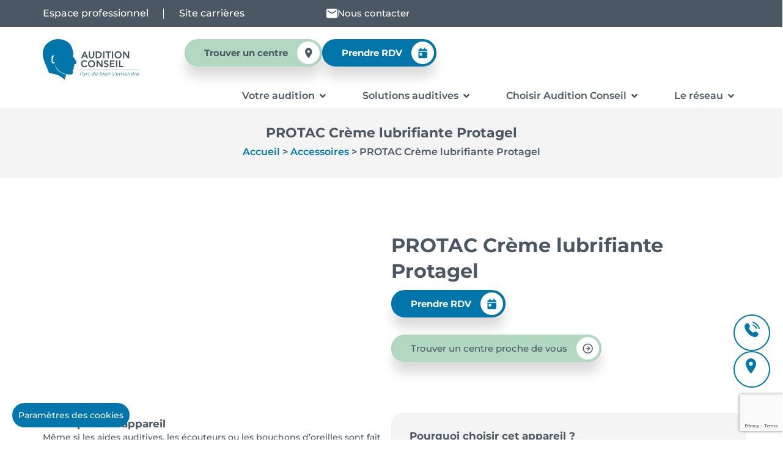

--- FILE ---
content_type: text/html; charset=UTF-8
request_url: https://www.auditionconseil.fr/accessoire/protac-creme-lubrifiante-protagel/
body_size: 75496
content:
<!doctype html>
<html lang="fr-FR">
<head>
	<meta charset="UTF-8">
	<meta name="viewport" content="width=device-width, initial-scale=1">
	<link rel="profile" href="https://gmpg.org/xfn/11">
	<meta name='robots' content='index, follow, max-image-preview:large, max-snippet:-1, max-video-preview:-1' />

	<!-- This site is optimized with the Yoast SEO plugin v26.8 - https://yoast.com/product/yoast-seo-wordpress/ -->
	<title>PROTAC Crème lubrifiante Protagel | audition conseil</title>
	<link rel="canonical" href="https://www.auditionconseil.fr/accessoire/protac-creme-lubrifiante-protagel/" />
	<meta property="og:locale" content="fr_FR" />
	<meta property="og:type" content="article" />
	<meta property="og:title" content="PROTAC Crème lubrifiante Protagel | audition conseil" />
	<meta property="og:url" content="https://www.auditionconseil.fr/accessoire/protac-creme-lubrifiante-protagel/" />
	<meta property="og:site_name" content="audition conseil" />
	<meta property="article:publisher" content="https://www.facebook.com/auditionconseil" />
	<meta property="article:modified_time" content="2025-04-17T11:02:46+00:00" />
	<meta property="og:image" content="https://www.auditionconseil.fr/wp-content/uploads/2025/04/protac-creme-lubrifiante-protagel6vignette.jpg" />
	<meta property="og:image:width" content="400" />
	<meta property="og:image:height" content="400" />
	<meta property="og:image:type" content="image/jpeg" />
	<meta name="twitter:card" content="summary_large_image" />
	<meta name="twitter:site" content="@auditionconseil" />
	<meta name="twitter:label1" content="Durée de lecture estimée" />
	<meta name="twitter:data1" content="1 minute" />
	<script type="application/ld+json" class="yoast-schema-graph">{"@context":"https://schema.org","@graph":[{"@type":"WebPage","@id":"https://www.auditionconseil.fr/accessoire/protac-creme-lubrifiante-protagel/","url":"https://www.auditionconseil.fr/accessoire/protac-creme-lubrifiante-protagel/","name":"PROTAC Crème lubrifiante Protagel | audition conseil","isPartOf":{"@id":"https://www.auditionconseil.fr/#website"},"primaryImageOfPage":{"@id":"https://www.auditionconseil.fr/accessoire/protac-creme-lubrifiante-protagel/#primaryimage"},"image":{"@id":"https://www.auditionconseil.fr/accessoire/protac-creme-lubrifiante-protagel/#primaryimage"},"thumbnailUrl":"https://www.auditionconseil.fr/wp-content/uploads/2025/04/protac-creme-lubrifiante-protagel6vignette.jpg","datePublished":"2025-04-17T11:02:45+00:00","dateModified":"2025-04-17T11:02:46+00:00","breadcrumb":{"@id":"https://www.auditionconseil.fr/accessoire/protac-creme-lubrifiante-protagel/#breadcrumb"},"inLanguage":"fr-FR","potentialAction":[{"@type":"ReadAction","target":["https://www.auditionconseil.fr/accessoire/protac-creme-lubrifiante-protagel/"]}]},{"@type":"ImageObject","inLanguage":"fr-FR","@id":"https://www.auditionconseil.fr/accessoire/protac-creme-lubrifiante-protagel/#primaryimage","url":"https://www.auditionconseil.fr/wp-content/uploads/2025/04/protac-creme-lubrifiante-protagel6vignette.jpg","contentUrl":"https://www.auditionconseil.fr/wp-content/uploads/2025/04/protac-creme-lubrifiante-protagel6vignette.jpg","width":400,"height":400},{"@type":"BreadcrumbList","@id":"https://www.auditionconseil.fr/accessoire/protac-creme-lubrifiante-protagel/#breadcrumb","itemListElement":[{"@type":"ListItem","position":1,"name":"Accueil","item":"https://www.auditionconseil.fr/"},{"@type":"ListItem","position":2,"name":"Accessoires","item":"https://www.auditionconseil.fr/accessoire/"},{"@type":"ListItem","position":3,"name":"PROTAC Crème lubrifiante Protagel"}]},{"@type":"WebSite","@id":"https://www.auditionconseil.fr/#website","url":"https://www.auditionconseil.fr/","name":"audition conseil","description":"","publisher":{"@id":"https://www.auditionconseil.fr/#organization"},"potentialAction":[{"@type":"SearchAction","target":{"@type":"EntryPoint","urlTemplate":"https://www.auditionconseil.fr/?s={search_term_string}"},"query-input":{"@type":"PropertyValueSpecification","valueRequired":true,"valueName":"search_term_string"}}],"inLanguage":"fr-FR"},{"@type":"Organization","@id":"https://www.auditionconseil.fr/#organization","name":"Audition conseil","url":"https://www.auditionconseil.fr/","logo":{"@type":"ImageObject","inLanguage":"fr-FR","@id":"https://www.auditionconseil.fr/#/schema/logo/image/","url":"https://www.auditionconseil.fr/wp-content/uploads/2025/02/logo-audition-final.svg","contentUrl":"https://www.auditionconseil.fr/wp-content/uploads/2025/02/logo-audition-final.svg","width":265,"height":113,"caption":"Audition conseil"},"image":{"@id":"https://www.auditionconseil.fr/#/schema/logo/image/"},"sameAs":["https://www.facebook.com/auditionconseil","https://x.com/auditionconseil","https://www.linkedin.com/company/auditionconseil?originalSubdomain=fr","https://www.instagram.com/audition_conseil/","https://vimeo.com/auditionconseil"]}]}</script>
	<!-- / Yoast SEO plugin. -->


<link rel='dns-prefetch' href='//cdn.jsdelivr.net' />
<link rel='dns-prefetch' href='//www.googletagmanager.com' />
<link rel='dns-prefetch' href='//cdnjs.cloudflare.com' />
<link rel="alternate" type="application/rss+xml" title="audition conseil &raquo; Flux" href="https://www.auditionconseil.fr/feed/" />
<link rel="alternate" type="application/rss+xml" title="audition conseil &raquo; Flux des commentaires" href="https://www.auditionconseil.fr/comments/feed/" />
<link rel="alternate" title="oEmbed (JSON)" type="application/json+oembed" href="https://www.auditionconseil.fr/wp-json/oembed/1.0/embed?url=https%3A%2F%2Fwww.auditionconseil.fr%2Faccessoire%2Fprotac-creme-lubrifiante-protagel%2F" />
<link rel="alternate" title="oEmbed (XML)" type="text/xml+oembed" href="https://www.auditionconseil.fr/wp-json/oembed/1.0/embed?url=https%3A%2F%2Fwww.auditionconseil.fr%2Faccessoire%2Fprotac-creme-lubrifiante-protagel%2F&#038;format=xml" />
<style id='wp-img-auto-sizes-contain-inline-css'>
img:is([sizes=auto i],[sizes^="auto," i]){contain-intrinsic-size:3000px 1500px}
/*# sourceURL=wp-img-auto-sizes-contain-inline-css */
</style>

<style id='wp-emoji-styles-inline-css'>

	img.wp-smiley, img.emoji {
		display: inline !important;
		border: none !important;
		box-shadow: none !important;
		height: 1em !important;
		width: 1em !important;
		margin: 0 0.07em !important;
		vertical-align: -0.1em !important;
		background: none !important;
		padding: 0 !important;
	}
/*# sourceURL=wp-emoji-styles-inline-css */
</style>
<link rel='stylesheet' id='wp-block-library-css' href='https://www.auditionconseil.fr/wp-includes/css/dist/block-library/style.css?ver=6.9' media='all' />
<style id='global-styles-inline-css'>
:root{--wp--preset--aspect-ratio--square: 1;--wp--preset--aspect-ratio--4-3: 4/3;--wp--preset--aspect-ratio--3-4: 3/4;--wp--preset--aspect-ratio--3-2: 3/2;--wp--preset--aspect-ratio--2-3: 2/3;--wp--preset--aspect-ratio--16-9: 16/9;--wp--preset--aspect-ratio--9-16: 9/16;--wp--preset--color--black: #000000;--wp--preset--color--cyan-bluish-gray: #abb8c3;--wp--preset--color--white: #ffffff;--wp--preset--color--pale-pink: #f78da7;--wp--preset--color--vivid-red: #cf2e2e;--wp--preset--color--luminous-vivid-orange: #ff6900;--wp--preset--color--luminous-vivid-amber: #fcb900;--wp--preset--color--light-green-cyan: #7bdcb5;--wp--preset--color--vivid-green-cyan: #00d084;--wp--preset--color--pale-cyan-blue: #8ed1fc;--wp--preset--color--vivid-cyan-blue: #0693e3;--wp--preset--color--vivid-purple: #9b51e0;--wp--preset--gradient--vivid-cyan-blue-to-vivid-purple: linear-gradient(135deg,rgb(6,147,227) 0%,rgb(155,81,224) 100%);--wp--preset--gradient--light-green-cyan-to-vivid-green-cyan: linear-gradient(135deg,rgb(122,220,180) 0%,rgb(0,208,130) 100%);--wp--preset--gradient--luminous-vivid-amber-to-luminous-vivid-orange: linear-gradient(135deg,rgb(252,185,0) 0%,rgb(255,105,0) 100%);--wp--preset--gradient--luminous-vivid-orange-to-vivid-red: linear-gradient(135deg,rgb(255,105,0) 0%,rgb(207,46,46) 100%);--wp--preset--gradient--very-light-gray-to-cyan-bluish-gray: linear-gradient(135deg,rgb(238,238,238) 0%,rgb(169,184,195) 100%);--wp--preset--gradient--cool-to-warm-spectrum: linear-gradient(135deg,rgb(74,234,220) 0%,rgb(151,120,209) 20%,rgb(207,42,186) 40%,rgb(238,44,130) 60%,rgb(251,105,98) 80%,rgb(254,248,76) 100%);--wp--preset--gradient--blush-light-purple: linear-gradient(135deg,rgb(255,206,236) 0%,rgb(152,150,240) 100%);--wp--preset--gradient--blush-bordeaux: linear-gradient(135deg,rgb(254,205,165) 0%,rgb(254,45,45) 50%,rgb(107,0,62) 100%);--wp--preset--gradient--luminous-dusk: linear-gradient(135deg,rgb(255,203,112) 0%,rgb(199,81,192) 50%,rgb(65,88,208) 100%);--wp--preset--gradient--pale-ocean: linear-gradient(135deg,rgb(255,245,203) 0%,rgb(182,227,212) 50%,rgb(51,167,181) 100%);--wp--preset--gradient--electric-grass: linear-gradient(135deg,rgb(202,248,128) 0%,rgb(113,206,126) 100%);--wp--preset--gradient--midnight: linear-gradient(135deg,rgb(2,3,129) 0%,rgb(40,116,252) 100%);--wp--preset--font-size--small: 13px;--wp--preset--font-size--medium: 20px;--wp--preset--font-size--large: 36px;--wp--preset--font-size--x-large: 42px;--wp--preset--spacing--20: 0.44rem;--wp--preset--spacing--30: 0.67rem;--wp--preset--spacing--40: 1rem;--wp--preset--spacing--50: 1.5rem;--wp--preset--spacing--60: 2.25rem;--wp--preset--spacing--70: 3.38rem;--wp--preset--spacing--80: 5.06rem;--wp--preset--shadow--natural: 6px 6px 9px rgba(0, 0, 0, 0.2);--wp--preset--shadow--deep: 12px 12px 50px rgba(0, 0, 0, 0.4);--wp--preset--shadow--sharp: 6px 6px 0px rgba(0, 0, 0, 0.2);--wp--preset--shadow--outlined: 6px 6px 0px -3px rgb(255, 255, 255), 6px 6px rgb(0, 0, 0);--wp--preset--shadow--crisp: 6px 6px 0px rgb(0, 0, 0);}:root { --wp--style--global--content-size: 800px;--wp--style--global--wide-size: 1200px; }:where(body) { margin: 0; }.wp-site-blocks > .alignleft { float: left; margin-right: 2em; }.wp-site-blocks > .alignright { float: right; margin-left: 2em; }.wp-site-blocks > .aligncenter { justify-content: center; margin-left: auto; margin-right: auto; }:where(.wp-site-blocks) > * { margin-block-start: 24px; margin-block-end: 0; }:where(.wp-site-blocks) > :first-child { margin-block-start: 0; }:where(.wp-site-blocks) > :last-child { margin-block-end: 0; }:root { --wp--style--block-gap: 24px; }:root :where(.is-layout-flow) > :first-child{margin-block-start: 0;}:root :where(.is-layout-flow) > :last-child{margin-block-end: 0;}:root :where(.is-layout-flow) > *{margin-block-start: 24px;margin-block-end: 0;}:root :where(.is-layout-constrained) > :first-child{margin-block-start: 0;}:root :where(.is-layout-constrained) > :last-child{margin-block-end: 0;}:root :where(.is-layout-constrained) > *{margin-block-start: 24px;margin-block-end: 0;}:root :where(.is-layout-flex){gap: 24px;}:root :where(.is-layout-grid){gap: 24px;}.is-layout-flow > .alignleft{float: left;margin-inline-start: 0;margin-inline-end: 2em;}.is-layout-flow > .alignright{float: right;margin-inline-start: 2em;margin-inline-end: 0;}.is-layout-flow > .aligncenter{margin-left: auto !important;margin-right: auto !important;}.is-layout-constrained > .alignleft{float: left;margin-inline-start: 0;margin-inline-end: 2em;}.is-layout-constrained > .alignright{float: right;margin-inline-start: 2em;margin-inline-end: 0;}.is-layout-constrained > .aligncenter{margin-left: auto !important;margin-right: auto !important;}.is-layout-constrained > :where(:not(.alignleft):not(.alignright):not(.alignfull)){max-width: var(--wp--style--global--content-size);margin-left: auto !important;margin-right: auto !important;}.is-layout-constrained > .alignwide{max-width: var(--wp--style--global--wide-size);}body .is-layout-flex{display: flex;}.is-layout-flex{flex-wrap: wrap;align-items: center;}.is-layout-flex > :is(*, div){margin: 0;}body .is-layout-grid{display: grid;}.is-layout-grid > :is(*, div){margin: 0;}body{padding-top: 0px;padding-right: 0px;padding-bottom: 0px;padding-left: 0px;}a:where(:not(.wp-element-button)){text-decoration: underline;}:root :where(.wp-element-button, .wp-block-button__link){background-color: #32373c;border-width: 0;color: #fff;font-family: inherit;font-size: inherit;font-style: inherit;font-weight: inherit;letter-spacing: inherit;line-height: inherit;padding-top: calc(0.667em + 2px);padding-right: calc(1.333em + 2px);padding-bottom: calc(0.667em + 2px);padding-left: calc(1.333em + 2px);text-decoration: none;text-transform: inherit;}.has-black-color{color: var(--wp--preset--color--black) !important;}.has-cyan-bluish-gray-color{color: var(--wp--preset--color--cyan-bluish-gray) !important;}.has-white-color{color: var(--wp--preset--color--white) !important;}.has-pale-pink-color{color: var(--wp--preset--color--pale-pink) !important;}.has-vivid-red-color{color: var(--wp--preset--color--vivid-red) !important;}.has-luminous-vivid-orange-color{color: var(--wp--preset--color--luminous-vivid-orange) !important;}.has-luminous-vivid-amber-color{color: var(--wp--preset--color--luminous-vivid-amber) !important;}.has-light-green-cyan-color{color: var(--wp--preset--color--light-green-cyan) !important;}.has-vivid-green-cyan-color{color: var(--wp--preset--color--vivid-green-cyan) !important;}.has-pale-cyan-blue-color{color: var(--wp--preset--color--pale-cyan-blue) !important;}.has-vivid-cyan-blue-color{color: var(--wp--preset--color--vivid-cyan-blue) !important;}.has-vivid-purple-color{color: var(--wp--preset--color--vivid-purple) !important;}.has-black-background-color{background-color: var(--wp--preset--color--black) !important;}.has-cyan-bluish-gray-background-color{background-color: var(--wp--preset--color--cyan-bluish-gray) !important;}.has-white-background-color{background-color: var(--wp--preset--color--white) !important;}.has-pale-pink-background-color{background-color: var(--wp--preset--color--pale-pink) !important;}.has-vivid-red-background-color{background-color: var(--wp--preset--color--vivid-red) !important;}.has-luminous-vivid-orange-background-color{background-color: var(--wp--preset--color--luminous-vivid-orange) !important;}.has-luminous-vivid-amber-background-color{background-color: var(--wp--preset--color--luminous-vivid-amber) !important;}.has-light-green-cyan-background-color{background-color: var(--wp--preset--color--light-green-cyan) !important;}.has-vivid-green-cyan-background-color{background-color: var(--wp--preset--color--vivid-green-cyan) !important;}.has-pale-cyan-blue-background-color{background-color: var(--wp--preset--color--pale-cyan-blue) !important;}.has-vivid-cyan-blue-background-color{background-color: var(--wp--preset--color--vivid-cyan-blue) !important;}.has-vivid-purple-background-color{background-color: var(--wp--preset--color--vivid-purple) !important;}.has-black-border-color{border-color: var(--wp--preset--color--black) !important;}.has-cyan-bluish-gray-border-color{border-color: var(--wp--preset--color--cyan-bluish-gray) !important;}.has-white-border-color{border-color: var(--wp--preset--color--white) !important;}.has-pale-pink-border-color{border-color: var(--wp--preset--color--pale-pink) !important;}.has-vivid-red-border-color{border-color: var(--wp--preset--color--vivid-red) !important;}.has-luminous-vivid-orange-border-color{border-color: var(--wp--preset--color--luminous-vivid-orange) !important;}.has-luminous-vivid-amber-border-color{border-color: var(--wp--preset--color--luminous-vivid-amber) !important;}.has-light-green-cyan-border-color{border-color: var(--wp--preset--color--light-green-cyan) !important;}.has-vivid-green-cyan-border-color{border-color: var(--wp--preset--color--vivid-green-cyan) !important;}.has-pale-cyan-blue-border-color{border-color: var(--wp--preset--color--pale-cyan-blue) !important;}.has-vivid-cyan-blue-border-color{border-color: var(--wp--preset--color--vivid-cyan-blue) !important;}.has-vivid-purple-border-color{border-color: var(--wp--preset--color--vivid-purple) !important;}.has-vivid-cyan-blue-to-vivid-purple-gradient-background{background: var(--wp--preset--gradient--vivid-cyan-blue-to-vivid-purple) !important;}.has-light-green-cyan-to-vivid-green-cyan-gradient-background{background: var(--wp--preset--gradient--light-green-cyan-to-vivid-green-cyan) !important;}.has-luminous-vivid-amber-to-luminous-vivid-orange-gradient-background{background: var(--wp--preset--gradient--luminous-vivid-amber-to-luminous-vivid-orange) !important;}.has-luminous-vivid-orange-to-vivid-red-gradient-background{background: var(--wp--preset--gradient--luminous-vivid-orange-to-vivid-red) !important;}.has-very-light-gray-to-cyan-bluish-gray-gradient-background{background: var(--wp--preset--gradient--very-light-gray-to-cyan-bluish-gray) !important;}.has-cool-to-warm-spectrum-gradient-background{background: var(--wp--preset--gradient--cool-to-warm-spectrum) !important;}.has-blush-light-purple-gradient-background{background: var(--wp--preset--gradient--blush-light-purple) !important;}.has-blush-bordeaux-gradient-background{background: var(--wp--preset--gradient--blush-bordeaux) !important;}.has-luminous-dusk-gradient-background{background: var(--wp--preset--gradient--luminous-dusk) !important;}.has-pale-ocean-gradient-background{background: var(--wp--preset--gradient--pale-ocean) !important;}.has-electric-grass-gradient-background{background: var(--wp--preset--gradient--electric-grass) !important;}.has-midnight-gradient-background{background: var(--wp--preset--gradient--midnight) !important;}.has-small-font-size{font-size: var(--wp--preset--font-size--small) !important;}.has-medium-font-size{font-size: var(--wp--preset--font-size--medium) !important;}.has-large-font-size{font-size: var(--wp--preset--font-size--large) !important;}.has-x-large-font-size{font-size: var(--wp--preset--font-size--x-large) !important;}
:root :where(.wp-block-pullquote){font-size: 1.5em;line-height: 1.6;}
/*# sourceURL=global-styles-inline-css */
</style>
<link rel='stylesheet' id='bootstrap-css-css' href='https://cdn.jsdelivr.net/npm/bootstrap@5.3.3/dist/css/bootstrap.min.css?ver=5.3.3' media='all' />
<link rel='stylesheet' id='contact-form-7-css' href='https://www.auditionconseil.fr/wp-content/plugins/contact-form-7/includes/css/styles.css?ver=6.1.4' media='all' />
<style id='contact-form-7-inline-css'>
.wpcf7 .wpcf7-recaptcha iframe {margin-bottom: 0;}.wpcf7 .wpcf7-recaptcha[data-align="center"] > div {margin: 0 auto;}.wpcf7 .wpcf7-recaptcha[data-align="right"] > div {margin: 0 0 0 auto;}
/*# sourceURL=contact-form-7-inline-css */
</style>
<link rel='stylesheet' id='flatpickr-css-css' href='https://cdn.jsdelivr.net/npm/flatpickr/dist/flatpickr.min.css?ver=6.9' media='all' />
<link rel='stylesheet' id='rdv-style-css' href='https://www.auditionconseil.fr/wp-content/plugins/module-rdv/assets/style.css?ver=6.9' media='all' />
<link rel='stylesheet' id='swiper-css-css' href='https://cdn.jsdelivr.net/npm/swiper@10/swiper-bundle.min.css?ver=6.9' media='all' />
<link rel='stylesheet' id='fontawesome-css' href='https://cdnjs.cloudflare.com/ajax/libs/font-awesome/6.4.2/css/all.min.css?ver=6.9' media='all' />
<link rel='stylesheet' id='hello-elementor-css' href='https://www.auditionconseil.fr/wp-content/themes/hello-elementor/assets/css/reset.css?ver=3.4.6' media='all' />
<link rel='stylesheet' id='hello-elementor-theme-style-css' href='https://www.auditionconseil.fr/wp-content/themes/hello-elementor/assets/css/theme.css?ver=3.4.6' media='all' />
<link rel='stylesheet' id='hello-elementor-header-footer-css' href='https://www.auditionconseil.fr/wp-content/themes/hello-elementor/assets/css/header-footer.css?ver=3.4.6' media='all' />
<link rel='stylesheet' id='elementor-frontend-css' href='https://www.auditionconseil.fr/wp-content/plugins/elementor/assets/css/frontend.css?ver=3.34.2' media='all' />
<style id='elementor-frontend-inline-css'>
.elementor-kit-9{--e-global-color-primary:#6EC1E4;--e-global-color-secondary:#54595F;--e-global-color-text:#7A7A7A;--e-global-color-accent:#61CE70;--e-global-color-09d038a:#0076AB;--e-global-color-b98e114:#FFFFFF;--e-global-color-bfb75b5:#B1D8C0;--e-global-color-74ecff3:#4B5762;--e-global-color-ac765c3:#F4F4F4;--e-global-color-a64aeda:#242C33;--e-global-typography-primary-font-family:"Montserrat";--e-global-typography-primary-font-weight:600;--e-global-typography-secondary-font-family:"Montserrat";--e-global-typography-secondary-font-weight:400;--e-global-typography-text-font-family:"Montserrat";--e-global-typography-text-font-weight:400;--e-global-typography-accent-font-family:"Montserrat";--e-global-typography-accent-font-weight:500;--e-global-typography-7201ba3-font-family:"Montserrat";--e-global-typography-7201ba3-font-size:32px;--e-global-typography-7201ba3-font-weight:700;--e-global-typography-92ded7f-font-family:"Montserrat";--e-global-typography-92ded7f-font-size:19px;--e-global-typography-92ded7f-font-weight:600;--e-global-typography-9f7809d-font-family:"Montserrat";--e-global-typography-9f7809d-font-size:28px;--e-global-typography-9f7809d-font-weight:600;--e-global-typography-d69815f-font-family:"Montserrat";--e-global-typography-d69815f-font-size:16px;--e-global-typography-d69815f-font-weight:400;--e-global-typography-d69815f-line-height:24px;--e-global-typography-d7f6b4f-font-family:"Montserrat";--e-global-typography-d7f6b4f-font-size:16px;--e-global-typography-d7f6b4f-font-weight:600;--e-global-typography-d7f6b4f-line-height:22px;}.elementor-kit-9 e-page-transition{background-color:#FFBC7D;}.elementor-section.elementor-section-boxed > .elementor-container{max-width:1140px;}.e-con{--container-max-width:1140px;}.elementor-widget:not(:last-child){margin-block-end:20px;}.elementor-element{--widgets-spacing:20px 20px;--widgets-spacing-row:20px;--widgets-spacing-column:20px;}{}h1.entry-title{display:var(--page-title-display);}.site-header .site-branding{flex-direction:column;align-items:stretch;}.site-header{padding-inline-end:0px;padding-inline-start:0px;}.site-footer .site-branding{flex-direction:column;align-items:stretch;}@media(max-width:1024px){.elementor-section.elementor-section-boxed > .elementor-container{max-width:1024px;}.e-con{--container-max-width:1024px;}}@media(max-width:767px){.elementor-section.elementor-section-boxed > .elementor-container{max-width:767px;}.e-con{--container-max-width:767px;}}
.elementor-23 .elementor-element.elementor-element-d74a681{--display:flex;--flex-direction:row;--container-widget-width:initial;--container-widget-height:100%;--container-widget-flex-grow:1;--container-widget-align-self:stretch;--flex-wrap-mobile:wrap;--justify-content:space-between;--gap:0px 0px;--row-gap:0px;--column-gap:0px;--padding-top:0px;--padding-bottom:0px;--padding-left:60px;--padding-right:60px;}.elementor-23 .elementor-element.elementor-element-d74a681:not(.elementor-motion-effects-element-type-background), .elementor-23 .elementor-element.elementor-element-d74a681 > .elementor-motion-effects-container > .elementor-motion-effects-layer{background-color:#4B5762;}.elementor-23 .elementor-element.elementor-element-b98acc2{--display:flex;}.elementor-widget-text-editor{font-family:var( --e-global-typography-text-font-family ), Sans-serif;font-weight:var( --e-global-typography-text-font-weight );color:var( --e-global-color-text );}.elementor-widget-text-editor.elementor-drop-cap-view-stacked .elementor-drop-cap{background-color:var( --e-global-color-primary );}.elementor-widget-text-editor.elementor-drop-cap-view-framed .elementor-drop-cap, .elementor-widget-text-editor.elementor-drop-cap-view-default .elementor-drop-cap{color:var( --e-global-color-primary );border-color:var( --e-global-color-primary );}.elementor-23 .elementor-element.elementor-element-340d131{font-family:"Montserrat", Sans-serif;font-weight:500;}.elementor-23 .elementor-element.elementor-element-027d0a5{--display:flex;--flex-direction:row;--container-widget-width:calc( ( 1 - var( --container-widget-flex-grow ) ) * 100% );--container-widget-height:100%;--container-widget-flex-grow:1;--container-widget-align-self:stretch;--flex-wrap-mobile:wrap;--justify-content:flex-end;--align-items:center;--gap:5px 5px;--row-gap:5px;--column-gap:5px;}.elementor-widget-icon-box.elementor-view-stacked .elementor-icon{background-color:var( --e-global-color-primary );}.elementor-widget-icon-box.elementor-view-framed .elementor-icon, .elementor-widget-icon-box.elementor-view-default .elementor-icon{fill:var( --e-global-color-primary );color:var( --e-global-color-primary );border-color:var( --e-global-color-primary );}.elementor-widget-icon-box .elementor-icon-box-title, .elementor-widget-icon-box .elementor-icon-box-title a{font-family:var( --e-global-typography-primary-font-family ), Sans-serif;font-weight:var( --e-global-typography-primary-font-weight );}.elementor-widget-icon-box .elementor-icon-box-title{color:var( --e-global-color-primary );}.elementor-widget-icon-box:has(:hover) .elementor-icon-box-title,
					 .elementor-widget-icon-box:has(:focus) .elementor-icon-box-title{color:var( --e-global-color-primary );}.elementor-widget-icon-box .elementor-icon-box-description{font-family:var( --e-global-typography-text-font-family ), Sans-serif;font-weight:var( --e-global-typography-text-font-weight );color:var( --e-global-color-text );}.elementor-23 .elementor-element.elementor-element-950351c .elementor-icon-box-wrapper{align-items:center;gap:10px;}.elementor-23 .elementor-element.elementor-element-950351c .elementor-icon-box-title{margin-block-end:0px;color:var( --e-global-color-b98e114 );}.elementor-23 .elementor-element.elementor-element-950351c .elementor-icon{font-size:18px;}.elementor-23 .elementor-element.elementor-element-950351c .elementor-icon-box-title, .elementor-23 .elementor-element.elementor-element-950351c .elementor-icon-box-title a{font-family:"Montserrat", Sans-serif;font-size:15px;font-weight:500;}.elementor-23 .elementor-element.elementor-element-9ec4001{--display:flex;--flex-direction:row;--container-widget-width:calc( ( 1 - var( --container-widget-flex-grow ) ) * 100% );--container-widget-height:100%;--container-widget-flex-grow:1;--container-widget-align-self:stretch;--flex-wrap-mobile:wrap;--align-items:center;--padding-top:10px;--padding-bottom:0px;--padding-left:60px;--padding-right:60px;--z-index:99993;}.elementor-23 .elementor-element.elementor-element-9ec4001:not(.elementor-motion-effects-element-type-background), .elementor-23 .elementor-element.elementor-element-9ec4001 > .elementor-motion-effects-container > .elementor-motion-effects-layer{background-color:#FFFFFF;}.elementor-23 .elementor-element.elementor-element-5d0a49c{--display:flex;}.elementor-widget-theme-site-logo .widget-image-caption{color:var( --e-global-color-text );font-family:var( --e-global-typography-text-font-family ), Sans-serif;font-weight:var( --e-global-typography-text-font-weight );}.elementor-23 .elementor-element.elementor-element-065cdfd{text-align:start;}.elementor-23 .elementor-element.elementor-element-065cdfd img{width:74%;}.elementor-23 .elementor-element.elementor-element-0af4985{--display:flex;--flex-direction:column;--container-widget-width:calc( ( 1 - var( --container-widget-flex-grow ) ) * 100% );--container-widget-height:initial;--container-widget-flex-grow:0;--container-widget-align-self:initial;--flex-wrap-mobile:wrap;--align-items:flex-end;--gap:0px 0px;--row-gap:0px;--column-gap:0px;--padding-top:0px;--padding-bottom:0px;--padding-left:0px;--padding-right:0px;}.elementor-23 .elementor-element.elementor-element-6e13eca{--display:flex;--flex-direction:row;--container-widget-width:calc( ( 1 - var( --container-widget-flex-grow ) ) * 100% );--container-widget-height:100%;--container-widget-flex-grow:1;--container-widget-align-self:stretch;--flex-wrap-mobile:wrap;--justify-content:flex-end;--align-items:flex-end;}.elementor-widget-global .elementor-button{background-color:var( --e-global-color-accent );font-family:var( --e-global-typography-accent-font-family ), Sans-serif;font-weight:var( --e-global-typography-accent-font-weight );}.elementor-23 .elementor-element.elementor-global-504 .elementor-button{background-color:var( --e-global-color-bfb75b5 );font-family:"Montserrat", Sans-serif;font-size:15px;font-weight:700;fill:var( --e-global-color-74ecff3 );color:var( --e-global-color-74ecff3 );border-style:solid;border-width:2px 2px 2px 2px;border-color:var( --e-global-color-bfb75b5 );border-radius:50px 50px 50px 50px;padding:0px 0px 0px 0px;}.elementor-23 .elementor-element.elementor-global-504 .elementor-button-content-wrapper{flex-direction:row-reverse;}.elementor-23 .elementor-element.elementor-global-504 .elementor-button .elementor-button-content-wrapper{gap:10px;}.elementor-widget-button .elementor-button{background-color:var( --e-global-color-accent );font-family:var( --e-global-typography-accent-font-family ), Sans-serif;font-weight:var( --e-global-typography-accent-font-weight );}.elementor-23 .elementor-element.elementor-element-13b5eb1 .elementor-button{background-color:var( --e-global-color-09d038a );font-family:"Montserrat", Sans-serif;font-size:15px;font-weight:700;fill:var( --e-global-color-b98e114 );color:var( --e-global-color-b98e114 );border-style:solid;border-width:2px 2px 2px 2px;border-color:var( --e-global-color-09d038a );border-radius:50px 50px 50px 50px;padding:0px 0px 0px 0px;}.elementor-23 .elementor-element.elementor-element-13b5eb1 .elementor-button-content-wrapper{flex-direction:row-reverse;}.elementor-23 .elementor-element.elementor-element-13b5eb1 .elementor-button .elementor-button-content-wrapper{gap:10px;}.elementor-23 .elementor-element.elementor-element-13b5eb1 .elementor-button:hover, .elementor-23 .elementor-element.elementor-element-13b5eb1 .elementor-button:focus{color:var( --e-global-color-09d038a );}.elementor-23 .elementor-element.elementor-element-13b5eb1 .elementor-button:hover svg, .elementor-23 .elementor-element.elementor-element-13b5eb1 .elementor-button:focus svg{fill:var( --e-global-color-09d038a );}.elementor-23 .elementor-element.elementor-element-a09f53e{--display:flex;--flex-direction:row;--container-widget-width:calc( ( 1 - var( --container-widget-flex-grow ) ) * 100% );--container-widget-height:100%;--container-widget-flex-grow:1;--container-widget-align-self:stretch;--flex-wrap-mobile:wrap;--justify-content:flex-end;--align-items:flex-end;--padding-top:15px;--padding-bottom:0px;--padding-left:0px;--padding-right:0px;}.elementor-widget-mega-menu > .elementor-widget-container > .e-n-menu > .e-n-menu-wrapper > .e-n-menu-heading > .e-n-menu-item > .e-n-menu-title, .elementor-widget-mega-menu > .elementor-widget-container > .e-n-menu > .e-n-menu-wrapper > .e-n-menu-heading > .e-n-menu-item > .e-n-menu-title > .e-n-menu-title-container, .elementor-widget-mega-menu > .elementor-widget-container > .e-n-menu > .e-n-menu-wrapper > .e-n-menu-heading > .e-n-menu-item > .e-n-menu-title > .e-n-menu-title-container > span{font-family:var( --e-global-typography-accent-font-family ), Sans-serif;font-weight:var( --e-global-typography-accent-font-weight );}.elementor-widget-mega-menu{--n-menu-divider-color:var( --e-global-color-text );}.elementor-23 .elementor-element.elementor-element-1089b11{--display:flex;--flex-direction:row;--container-widget-width:calc( ( 1 - var( --container-widget-flex-grow ) ) * 100% );--container-widget-height:100%;--container-widget-flex-grow:1;--container-widget-align-self:stretch;--flex-wrap-mobile:wrap;--align-items:center;--gap:0px 0px;--row-gap:0px;--column-gap:0px;border-style:solid;--border-style:solid;border-width:1px 0px 0px 0px;--border-top-width:1px;--border-right-width:0px;--border-bottom-width:0px;--border-left-width:0px;border-color:#E7E7E7;--border-color:#E7E7E7;--padding-top:40px;--padding-bottom:40px;--padding-left:0px;--padding-right:0px;}.elementor-23 .elementor-element.elementor-element-940b9eb{--display:flex;--flex-direction:column;--container-widget-width:100%;--container-widget-height:initial;--container-widget-flex-grow:0;--container-widget-align-self:initial;--flex-wrap-mobile:wrap;}.elementor-widget-icon-list .elementor-icon-list-item:not(:last-child):after{border-color:var( --e-global-color-text );}.elementor-widget-icon-list .elementor-icon-list-icon i{color:var( --e-global-color-primary );}.elementor-widget-icon-list .elementor-icon-list-icon svg{fill:var( --e-global-color-primary );}.elementor-widget-icon-list .elementor-icon-list-item > .elementor-icon-list-text, .elementor-widget-icon-list .elementor-icon-list-item > a{font-family:var( --e-global-typography-text-font-family ), Sans-serif;font-weight:var( --e-global-typography-text-font-weight );}.elementor-widget-icon-list .elementor-icon-list-text{color:var( --e-global-color-secondary );}.elementor-23 .elementor-element.elementor-element-92858e2 .elementor-icon-list-items:not(.elementor-inline-items) .elementor-icon-list-item:not(:last-child){padding-block-end:calc(10px/2);}.elementor-23 .elementor-element.elementor-element-92858e2 .elementor-icon-list-items:not(.elementor-inline-items) .elementor-icon-list-item:not(:first-child){margin-block-start:calc(10px/2);}.elementor-23 .elementor-element.elementor-element-92858e2 .elementor-icon-list-items.elementor-inline-items .elementor-icon-list-item{margin-inline:calc(10px/2);}.elementor-23 .elementor-element.elementor-element-92858e2 .elementor-icon-list-items.elementor-inline-items{margin-inline:calc(-10px/2);}.elementor-23 .elementor-element.elementor-element-92858e2 .elementor-icon-list-items.elementor-inline-items .elementor-icon-list-item:after{inset-inline-end:calc(-10px/2);}.elementor-23 .elementor-element.elementor-element-92858e2 .elementor-icon-list-icon i{transition:color 0.3s;}.elementor-23 .elementor-element.elementor-element-92858e2 .elementor-icon-list-icon svg{transition:fill 0.3s;}.elementor-23 .elementor-element.elementor-element-92858e2{--e-icon-list-icon-size:14px;--icon-vertical-offset:0px;}.elementor-23 .elementor-element.elementor-element-92858e2 .elementor-icon-list-item > .elementor-icon-list-text, .elementor-23 .elementor-element.elementor-element-92858e2 .elementor-icon-list-item > a{font-family:"Montserrat", Sans-serif;font-size:16px;font-weight:500;line-height:28px;}.elementor-23 .elementor-element.elementor-element-92858e2 .elementor-icon-list-item:hover .elementor-icon-list-text{color:var( --e-global-color-09d038a );}.elementor-23 .elementor-element.elementor-element-92858e2 .elementor-icon-list-text{transition:color 0.3s;}.elementor-23 .elementor-element.elementor-element-3fbe8c7{--display:flex;--flex-direction:column;--container-widget-width:100%;--container-widget-height:initial;--container-widget-flex-grow:0;--container-widget-align-self:initial;--flex-wrap-mobile:wrap;}.elementor-23 .elementor-element.elementor-element-bb2d4a2 .elementor-icon-list-items:not(.elementor-inline-items) .elementor-icon-list-item:not(:last-child){padding-block-end:calc(10px/2);}.elementor-23 .elementor-element.elementor-element-bb2d4a2 .elementor-icon-list-items:not(.elementor-inline-items) .elementor-icon-list-item:not(:first-child){margin-block-start:calc(10px/2);}.elementor-23 .elementor-element.elementor-element-bb2d4a2 .elementor-icon-list-items.elementor-inline-items .elementor-icon-list-item{margin-inline:calc(10px/2);}.elementor-23 .elementor-element.elementor-element-bb2d4a2 .elementor-icon-list-items.elementor-inline-items{margin-inline:calc(-10px/2);}.elementor-23 .elementor-element.elementor-element-bb2d4a2 .elementor-icon-list-items.elementor-inline-items .elementor-icon-list-item:after{inset-inline-end:calc(-10px/2);}.elementor-23 .elementor-element.elementor-element-bb2d4a2 .elementor-icon-list-icon i{transition:color 0.3s;}.elementor-23 .elementor-element.elementor-element-bb2d4a2 .elementor-icon-list-icon svg{transition:fill 0.3s;}.elementor-23 .elementor-element.elementor-element-bb2d4a2{--e-icon-list-icon-size:14px;--icon-vertical-offset:0px;}.elementor-23 .elementor-element.elementor-element-bb2d4a2 .elementor-icon-list-item > .elementor-icon-list-text, .elementor-23 .elementor-element.elementor-element-bb2d4a2 .elementor-icon-list-item > a{font-family:"Montserrat", Sans-serif;font-size:16px;font-weight:500;line-height:28px;}.elementor-23 .elementor-element.elementor-element-bb2d4a2 .elementor-icon-list-item:hover .elementor-icon-list-text{color:var( --e-global-color-09d038a );}.elementor-23 .elementor-element.elementor-element-bb2d4a2 .elementor-icon-list-text{transition:color 0.3s;}.elementor-23 .elementor-element.elementor-element-a3dd624{--display:flex;--flex-direction:column;--container-widget-width:100%;--container-widget-height:initial;--container-widget-flex-grow:0;--container-widget-align-self:initial;--flex-wrap-mobile:wrap;--border-radius:10px 10px 10px 10px;--padding-top:20px;--padding-bottom:20px;--padding-left:20px;--padding-right:20px;}.elementor-23 .elementor-element.elementor-element-a3dd624:not(.elementor-motion-effects-element-type-background), .elementor-23 .elementor-element.elementor-element-a3dd624 > .elementor-motion-effects-container > .elementor-motion-effects-layer{background-color:var( --e-global-color-ac765c3 );}.elementor-widget-heading .elementor-heading-title{font-family:var( --e-global-typography-primary-font-family ), Sans-serif;font-weight:var( --e-global-typography-primary-font-weight );color:var( --e-global-color-primary );}.elementor-23 .elementor-element.elementor-element-244afc7{text-align:start;}.elementor-23 .elementor-element.elementor-element-244afc7 .elementor-heading-title{font-family:"Montserrat", Sans-serif;font-size:15px;font-weight:700;color:var( --e-global-color-09d038a );}.elementor-23 .elementor-element.elementor-element-0671c10 .elementor-icon-list-items:not(.elementor-inline-items) .elementor-icon-list-item:not(:last-child){padding-block-end:calc(15px/2);}.elementor-23 .elementor-element.elementor-element-0671c10 .elementor-icon-list-items:not(.elementor-inline-items) .elementor-icon-list-item:not(:first-child){margin-block-start:calc(15px/2);}.elementor-23 .elementor-element.elementor-element-0671c10 .elementor-icon-list-items.elementor-inline-items .elementor-icon-list-item{margin-inline:calc(15px/2);}.elementor-23 .elementor-element.elementor-element-0671c10 .elementor-icon-list-items.elementor-inline-items{margin-inline:calc(-15px/2);}.elementor-23 .elementor-element.elementor-element-0671c10 .elementor-icon-list-items.elementor-inline-items .elementor-icon-list-item:after{inset-inline-end:calc(-15px/2);}.elementor-23 .elementor-element.elementor-element-0671c10 .elementor-icon-list-item:not(:last-child):after{content:"";border-color:#CADAE2;}.elementor-23 .elementor-element.elementor-element-0671c10 .elementor-icon-list-items:not(.elementor-inline-items) .elementor-icon-list-item:not(:last-child):after{border-block-start-style:solid;border-block-start-width:1px;}.elementor-23 .elementor-element.elementor-element-0671c10 .elementor-icon-list-items.elementor-inline-items .elementor-icon-list-item:not(:last-child):after{border-inline-start-style:solid;}.elementor-23 .elementor-element.elementor-element-0671c10 .elementor-inline-items .elementor-icon-list-item:not(:last-child):after{border-inline-start-width:1px;}.elementor-23 .elementor-element.elementor-element-0671c10 .elementor-icon-list-icon i{color:var( --e-global-color-text );transition:color 0.3s;}.elementor-23 .elementor-element.elementor-element-0671c10 .elementor-icon-list-icon svg{fill:var( --e-global-color-text );transition:fill 0.3s;}.elementor-23 .elementor-element.elementor-element-0671c10 .elementor-icon-list-item:hover .elementor-icon-list-icon i{color:var( --e-global-color-09d038a );}.elementor-23 .elementor-element.elementor-element-0671c10 .elementor-icon-list-item:hover .elementor-icon-list-icon svg{fill:var( --e-global-color-09d038a );}.elementor-23 .elementor-element.elementor-element-0671c10{--e-icon-list-icon-size:14px;--icon-vertical-offset:0px;}.elementor-23 .elementor-element.elementor-element-0671c10 .elementor-icon-list-item > .elementor-icon-list-text, .elementor-23 .elementor-element.elementor-element-0671c10 .elementor-icon-list-item > a{font-family:"Montserrat", Sans-serif;font-size:15px;font-weight:500;}.elementor-23 .elementor-element.elementor-element-0671c10 .elementor-icon-list-text{color:#54595F;transition:color 0.3s;}.elementor-23 .elementor-element.elementor-element-0671c10 .elementor-icon-list-item:hover .elementor-icon-list-text{color:var( --e-global-color-74ecff3 );}.elementor-23 .elementor-element.elementor-element-b50a4a2{--display:flex;--flex-direction:row;--container-widget-width:calc( ( 1 - var( --container-widget-flex-grow ) ) * 100% );--container-widget-height:100%;--container-widget-flex-grow:1;--container-widget-align-self:stretch;--flex-wrap-mobile:wrap;--align-items:center;--gap:0px 0px;--row-gap:0px;--column-gap:0px;border-style:solid;--border-style:solid;border-width:1px 0px 0px 0px;--border-top-width:1px;--border-right-width:0px;--border-bottom-width:0px;--border-left-width:0px;border-color:#E7E7E7;--border-color:#E7E7E7;--padding-top:40px;--padding-bottom:40px;--padding-left:0px;--padding-right:0px;}.elementor-23 .elementor-element.elementor-element-f46845d{--display:flex;--flex-direction:column;--container-widget-width:100%;--container-widget-height:initial;--container-widget-flex-grow:0;--container-widget-align-self:initial;--flex-wrap-mobile:wrap;}.elementor-23 .elementor-element.elementor-element-dc7f17c .elementor-icon-list-items:not(.elementor-inline-items) .elementor-icon-list-item:not(:last-child){padding-block-end:calc(10px/2);}.elementor-23 .elementor-element.elementor-element-dc7f17c .elementor-icon-list-items:not(.elementor-inline-items) .elementor-icon-list-item:not(:first-child){margin-block-start:calc(10px/2);}.elementor-23 .elementor-element.elementor-element-dc7f17c .elementor-icon-list-items.elementor-inline-items .elementor-icon-list-item{margin-inline:calc(10px/2);}.elementor-23 .elementor-element.elementor-element-dc7f17c .elementor-icon-list-items.elementor-inline-items{margin-inline:calc(-10px/2);}.elementor-23 .elementor-element.elementor-element-dc7f17c .elementor-icon-list-items.elementor-inline-items .elementor-icon-list-item:after{inset-inline-end:calc(-10px/2);}.elementor-23 .elementor-element.elementor-element-dc7f17c .elementor-icon-list-icon i{transition:color 0.3s;}.elementor-23 .elementor-element.elementor-element-dc7f17c .elementor-icon-list-icon svg{transition:fill 0.3s;}.elementor-23 .elementor-element.elementor-element-dc7f17c{--e-icon-list-icon-size:14px;--icon-vertical-offset:0px;}.elementor-23 .elementor-element.elementor-element-dc7f17c .elementor-icon-list-item > .elementor-icon-list-text, .elementor-23 .elementor-element.elementor-element-dc7f17c .elementor-icon-list-item > a{font-family:"Montserrat", Sans-serif;font-size:16px;font-weight:500;line-height:28px;}.elementor-23 .elementor-element.elementor-element-dc7f17c .elementor-icon-list-item:hover .elementor-icon-list-text{color:var( --e-global-color-09d038a );}.elementor-23 .elementor-element.elementor-element-dc7f17c .elementor-icon-list-text{transition:color 0.3s;}.elementor-23 .elementor-element.elementor-element-e17b348{--display:flex;--flex-direction:column;--container-widget-width:100%;--container-widget-height:initial;--container-widget-flex-grow:0;--container-widget-align-self:initial;--flex-wrap-mobile:wrap;}.elementor-23 .elementor-element.elementor-element-a1ef6da .elementor-icon-list-items:not(.elementor-inline-items) .elementor-icon-list-item:not(:last-child){padding-block-end:calc(10px/2);}.elementor-23 .elementor-element.elementor-element-a1ef6da .elementor-icon-list-items:not(.elementor-inline-items) .elementor-icon-list-item:not(:first-child){margin-block-start:calc(10px/2);}.elementor-23 .elementor-element.elementor-element-a1ef6da .elementor-icon-list-items.elementor-inline-items .elementor-icon-list-item{margin-inline:calc(10px/2);}.elementor-23 .elementor-element.elementor-element-a1ef6da .elementor-icon-list-items.elementor-inline-items{margin-inline:calc(-10px/2);}.elementor-23 .elementor-element.elementor-element-a1ef6da .elementor-icon-list-items.elementor-inline-items .elementor-icon-list-item:after{inset-inline-end:calc(-10px/2);}.elementor-23 .elementor-element.elementor-element-a1ef6da .elementor-icon-list-icon i{transition:color 0.3s;}.elementor-23 .elementor-element.elementor-element-a1ef6da .elementor-icon-list-icon svg{transition:fill 0.3s;}.elementor-23 .elementor-element.elementor-element-a1ef6da{--e-icon-list-icon-size:14px;--icon-vertical-offset:0px;}.elementor-23 .elementor-element.elementor-element-a1ef6da .elementor-icon-list-item > .elementor-icon-list-text, .elementor-23 .elementor-element.elementor-element-a1ef6da .elementor-icon-list-item > a{font-family:"Montserrat", Sans-serif;font-size:16px;font-weight:500;line-height:28px;}.elementor-23 .elementor-element.elementor-element-a1ef6da .elementor-icon-list-item:hover .elementor-icon-list-text{color:var( --e-global-color-09d038a );}.elementor-23 .elementor-element.elementor-element-a1ef6da .elementor-icon-list-text{transition:color 0.3s;}.elementor-23 .elementor-element.elementor-element-0c99113{--display:flex;--flex-direction:column;--container-widget-width:100%;--container-widget-height:initial;--container-widget-flex-grow:0;--container-widget-align-self:initial;--flex-wrap-mobile:wrap;--border-radius:10px 10px 10px 10px;--padding-top:20px;--padding-bottom:20px;--padding-left:20px;--padding-right:20px;}.elementor-23 .elementor-element.elementor-element-0c99113:not(.elementor-motion-effects-element-type-background), .elementor-23 .elementor-element.elementor-element-0c99113 > .elementor-motion-effects-container > .elementor-motion-effects-layer{background-color:var( --e-global-color-ac765c3 );}.elementor-23 .elementor-element.elementor-element-5edc10d{text-align:start;}.elementor-23 .elementor-element.elementor-element-5edc10d .elementor-heading-title{font-family:"Montserrat", Sans-serif;font-size:15px;font-weight:700;color:var( --e-global-color-09d038a );}.elementor-23 .elementor-element.elementor-element-5abc930 .elementor-icon-list-items:not(.elementor-inline-items) .elementor-icon-list-item:not(:last-child){padding-block-end:calc(15px/2);}.elementor-23 .elementor-element.elementor-element-5abc930 .elementor-icon-list-items:not(.elementor-inline-items) .elementor-icon-list-item:not(:first-child){margin-block-start:calc(15px/2);}.elementor-23 .elementor-element.elementor-element-5abc930 .elementor-icon-list-items.elementor-inline-items .elementor-icon-list-item{margin-inline:calc(15px/2);}.elementor-23 .elementor-element.elementor-element-5abc930 .elementor-icon-list-items.elementor-inline-items{margin-inline:calc(-15px/2);}.elementor-23 .elementor-element.elementor-element-5abc930 .elementor-icon-list-items.elementor-inline-items .elementor-icon-list-item:after{inset-inline-end:calc(-15px/2);}.elementor-23 .elementor-element.elementor-element-5abc930 .elementor-icon-list-item:not(:last-child):after{content:"";border-color:#CADAE2;}.elementor-23 .elementor-element.elementor-element-5abc930 .elementor-icon-list-items:not(.elementor-inline-items) .elementor-icon-list-item:not(:last-child):after{border-block-start-style:solid;border-block-start-width:1px;}.elementor-23 .elementor-element.elementor-element-5abc930 .elementor-icon-list-items.elementor-inline-items .elementor-icon-list-item:not(:last-child):after{border-inline-start-style:solid;}.elementor-23 .elementor-element.elementor-element-5abc930 .elementor-inline-items .elementor-icon-list-item:not(:last-child):after{border-inline-start-width:1px;}.elementor-23 .elementor-element.elementor-element-5abc930 .elementor-icon-list-item:hover .elementor-icon-list-icon i{color:var( --e-global-color-09d038a );}.elementor-23 .elementor-element.elementor-element-5abc930 .elementor-icon-list-item:hover .elementor-icon-list-icon svg{fill:var( --e-global-color-09d038a );}.elementor-23 .elementor-element.elementor-element-5abc930 .elementor-icon-list-icon i{transition:color 0.3s;}.elementor-23 .elementor-element.elementor-element-5abc930 .elementor-icon-list-icon svg{transition:fill 0.3s;}.elementor-23 .elementor-element.elementor-element-5abc930{--e-icon-list-icon-size:22px;--icon-vertical-offset:0px;}.elementor-23 .elementor-element.elementor-element-5abc930 .elementor-icon-list-item > .elementor-icon-list-text, .elementor-23 .elementor-element.elementor-element-5abc930 .elementor-icon-list-item > a{font-family:"Montserrat", Sans-serif;font-size:15px;font-weight:500;}.elementor-23 .elementor-element.elementor-element-5abc930 .elementor-icon-list-text{color:#54595F;transition:color 0.3s;}.elementor-23 .elementor-element.elementor-element-5abc930 .elementor-icon-list-item:hover .elementor-icon-list-text{color:var( --e-global-color-74ecff3 );}.elementor-23 .elementor-element.elementor-element-dfd956b{--display:flex;--flex-direction:row;--container-widget-width:calc( ( 1 - var( --container-widget-flex-grow ) ) * 100% );--container-widget-height:100%;--container-widget-flex-grow:1;--container-widget-align-self:stretch;--flex-wrap-mobile:wrap;--align-items:center;--gap:0px 0px;--row-gap:0px;--column-gap:0px;border-style:solid;--border-style:solid;border-width:1px 0px 0px 0px;--border-top-width:1px;--border-right-width:0px;--border-bottom-width:0px;--border-left-width:0px;border-color:#E7E7E7;--border-color:#E7E7E7;--padding-top:40px;--padding-bottom:40px;--padding-left:0px;--padding-right:0px;}.elementor-23 .elementor-element.elementor-element-4b309f7{--display:flex;--flex-direction:column;--container-widget-width:100%;--container-widget-height:initial;--container-widget-flex-grow:0;--container-widget-align-self:initial;--flex-wrap-mobile:wrap;}.elementor-23 .elementor-element.elementor-element-2bda077 .elementor-icon-list-items:not(.elementor-inline-items) .elementor-icon-list-item:not(:last-child){padding-block-end:calc(10px/2);}.elementor-23 .elementor-element.elementor-element-2bda077 .elementor-icon-list-items:not(.elementor-inline-items) .elementor-icon-list-item:not(:first-child){margin-block-start:calc(10px/2);}.elementor-23 .elementor-element.elementor-element-2bda077 .elementor-icon-list-items.elementor-inline-items .elementor-icon-list-item{margin-inline:calc(10px/2);}.elementor-23 .elementor-element.elementor-element-2bda077 .elementor-icon-list-items.elementor-inline-items{margin-inline:calc(-10px/2);}.elementor-23 .elementor-element.elementor-element-2bda077 .elementor-icon-list-items.elementor-inline-items .elementor-icon-list-item:after{inset-inline-end:calc(-10px/2);}.elementor-23 .elementor-element.elementor-element-2bda077 .elementor-icon-list-icon i{transition:color 0.3s;}.elementor-23 .elementor-element.elementor-element-2bda077 .elementor-icon-list-icon svg{transition:fill 0.3s;}.elementor-23 .elementor-element.elementor-element-2bda077{--e-icon-list-icon-size:14px;--icon-vertical-offset:0px;}.elementor-23 .elementor-element.elementor-element-2bda077 .elementor-icon-list-item > .elementor-icon-list-text, .elementor-23 .elementor-element.elementor-element-2bda077 .elementor-icon-list-item > a{font-family:"Montserrat", Sans-serif;font-size:16px;font-weight:500;line-height:28px;}.elementor-23 .elementor-element.elementor-element-2bda077 .elementor-icon-list-item:hover .elementor-icon-list-text{color:var( --e-global-color-09d038a );}.elementor-23 .elementor-element.elementor-element-2bda077 .elementor-icon-list-text{transition:color 0.3s;}.elementor-23 .elementor-element.elementor-element-c34d7d4{--display:flex;--flex-direction:column;--container-widget-width:100%;--container-widget-height:initial;--container-widget-flex-grow:0;--container-widget-align-self:initial;--flex-wrap-mobile:wrap;}.elementor-23 .elementor-element.elementor-element-a32ca09 .elementor-icon-list-items:not(.elementor-inline-items) .elementor-icon-list-item:not(:last-child){padding-block-end:calc(10px/2);}.elementor-23 .elementor-element.elementor-element-a32ca09 .elementor-icon-list-items:not(.elementor-inline-items) .elementor-icon-list-item:not(:first-child){margin-block-start:calc(10px/2);}.elementor-23 .elementor-element.elementor-element-a32ca09 .elementor-icon-list-items.elementor-inline-items .elementor-icon-list-item{margin-inline:calc(10px/2);}.elementor-23 .elementor-element.elementor-element-a32ca09 .elementor-icon-list-items.elementor-inline-items{margin-inline:calc(-10px/2);}.elementor-23 .elementor-element.elementor-element-a32ca09 .elementor-icon-list-items.elementor-inline-items .elementor-icon-list-item:after{inset-inline-end:calc(-10px/2);}.elementor-23 .elementor-element.elementor-element-a32ca09 .elementor-icon-list-icon i{transition:color 0.3s;}.elementor-23 .elementor-element.elementor-element-a32ca09 .elementor-icon-list-icon svg{transition:fill 0.3s;}.elementor-23 .elementor-element.elementor-element-a32ca09{--e-icon-list-icon-size:14px;--icon-vertical-offset:0px;}.elementor-23 .elementor-element.elementor-element-a32ca09 .elementor-icon-list-item > .elementor-icon-list-text, .elementor-23 .elementor-element.elementor-element-a32ca09 .elementor-icon-list-item > a{font-family:"Montserrat", Sans-serif;font-size:16px;font-weight:500;line-height:28px;}.elementor-23 .elementor-element.elementor-element-a32ca09 .elementor-icon-list-item:hover .elementor-icon-list-text{color:var( --e-global-color-09d038a );}.elementor-23 .elementor-element.elementor-element-a32ca09 .elementor-icon-list-text{transition:color 0.3s;}.elementor-23 .elementor-element.elementor-element-78cf703{--display:flex;--flex-direction:column;--container-widget-width:100%;--container-widget-height:initial;--container-widget-flex-grow:0;--container-widget-align-self:initial;--flex-wrap-mobile:wrap;--border-radius:10px 10px 10px 10px;--padding-top:20px;--padding-bottom:20px;--padding-left:20px;--padding-right:20px;}.elementor-23 .elementor-element.elementor-element-78cf703:not(.elementor-motion-effects-element-type-background), .elementor-23 .elementor-element.elementor-element-78cf703 > .elementor-motion-effects-container > .elementor-motion-effects-layer{background-color:var( --e-global-color-ac765c3 );}.elementor-23 .elementor-element.elementor-element-d2dff21{text-align:start;}.elementor-23 .elementor-element.elementor-element-d2dff21 .elementor-heading-title{font-family:"Montserrat", Sans-serif;font-size:15px;font-weight:700;color:var( --e-global-color-09d038a );}.elementor-23 .elementor-element.elementor-element-aa82bc0 .elementor-icon-list-items:not(.elementor-inline-items) .elementor-icon-list-item:not(:last-child){padding-block-end:calc(15px/2);}.elementor-23 .elementor-element.elementor-element-aa82bc0 .elementor-icon-list-items:not(.elementor-inline-items) .elementor-icon-list-item:not(:first-child){margin-block-start:calc(15px/2);}.elementor-23 .elementor-element.elementor-element-aa82bc0 .elementor-icon-list-items.elementor-inline-items .elementor-icon-list-item{margin-inline:calc(15px/2);}.elementor-23 .elementor-element.elementor-element-aa82bc0 .elementor-icon-list-items.elementor-inline-items{margin-inline:calc(-15px/2);}.elementor-23 .elementor-element.elementor-element-aa82bc0 .elementor-icon-list-items.elementor-inline-items .elementor-icon-list-item:after{inset-inline-end:calc(-15px/2);}.elementor-23 .elementor-element.elementor-element-aa82bc0 .elementor-icon-list-item:not(:last-child):after{content:"";border-color:#CADAE2;}.elementor-23 .elementor-element.elementor-element-aa82bc0 .elementor-icon-list-items:not(.elementor-inline-items) .elementor-icon-list-item:not(:last-child):after{border-block-start-style:solid;border-block-start-width:1px;}.elementor-23 .elementor-element.elementor-element-aa82bc0 .elementor-icon-list-items.elementor-inline-items .elementor-icon-list-item:not(:last-child):after{border-inline-start-style:solid;}.elementor-23 .elementor-element.elementor-element-aa82bc0 .elementor-inline-items .elementor-icon-list-item:not(:last-child):after{border-inline-start-width:1px;}.elementor-23 .elementor-element.elementor-element-aa82bc0 .elementor-icon-list-item:hover .elementor-icon-list-icon i{color:var( --e-global-color-09d038a );}.elementor-23 .elementor-element.elementor-element-aa82bc0 .elementor-icon-list-item:hover .elementor-icon-list-icon svg{fill:var( --e-global-color-09d038a );}.elementor-23 .elementor-element.elementor-element-aa82bc0 .elementor-icon-list-icon i{transition:color 0.3s;}.elementor-23 .elementor-element.elementor-element-aa82bc0 .elementor-icon-list-icon svg{transition:fill 0.3s;}.elementor-23 .elementor-element.elementor-element-aa82bc0{--e-icon-list-icon-size:18px;--icon-vertical-offset:0px;}.elementor-23 .elementor-element.elementor-element-aa82bc0 .elementor-icon-list-item > .elementor-icon-list-text, .elementor-23 .elementor-element.elementor-element-aa82bc0 .elementor-icon-list-item > a{font-family:"Montserrat", Sans-serif;font-size:15px;font-weight:500;}.elementor-23 .elementor-element.elementor-element-aa82bc0 .elementor-icon-list-text{color:#54595F;transition:color 0.3s;}.elementor-23 .elementor-element.elementor-element-aa82bc0 .elementor-icon-list-item:hover .elementor-icon-list-text{color:var( --e-global-color-74ecff3 );}.elementor-23 .elementor-element.elementor-element-da3175e{--display:flex;--flex-direction:row;--container-widget-width:calc( ( 1 - var( --container-widget-flex-grow ) ) * 100% );--container-widget-height:100%;--container-widget-flex-grow:1;--container-widget-align-self:stretch;--flex-wrap-mobile:wrap;--align-items:center;--gap:0px 0px;--row-gap:0px;--column-gap:0px;border-style:solid;--border-style:solid;border-width:1px 0px 0px 0px;--border-top-width:1px;--border-right-width:0px;--border-bottom-width:0px;--border-left-width:0px;border-color:#E7E7E7;--border-color:#E7E7E7;--padding-top:40px;--padding-bottom:40px;--padding-left:0px;--padding-right:0px;}.elementor-23 .elementor-element.elementor-element-a91c0e7{--display:flex;--flex-direction:column;--container-widget-width:100%;--container-widget-height:initial;--container-widget-flex-grow:0;--container-widget-align-self:initial;--flex-wrap-mobile:wrap;}.elementor-23 .elementor-element.elementor-element-a4eb05a .elementor-icon-list-items:not(.elementor-inline-items) .elementor-icon-list-item:not(:last-child){padding-block-end:calc(10px/2);}.elementor-23 .elementor-element.elementor-element-a4eb05a .elementor-icon-list-items:not(.elementor-inline-items) .elementor-icon-list-item:not(:first-child){margin-block-start:calc(10px/2);}.elementor-23 .elementor-element.elementor-element-a4eb05a .elementor-icon-list-items.elementor-inline-items .elementor-icon-list-item{margin-inline:calc(10px/2);}.elementor-23 .elementor-element.elementor-element-a4eb05a .elementor-icon-list-items.elementor-inline-items{margin-inline:calc(-10px/2);}.elementor-23 .elementor-element.elementor-element-a4eb05a .elementor-icon-list-items.elementor-inline-items .elementor-icon-list-item:after{inset-inline-end:calc(-10px/2);}.elementor-23 .elementor-element.elementor-element-a4eb05a .elementor-icon-list-icon i{transition:color 0.3s;}.elementor-23 .elementor-element.elementor-element-a4eb05a .elementor-icon-list-icon svg{transition:fill 0.3s;}.elementor-23 .elementor-element.elementor-element-a4eb05a{--e-icon-list-icon-size:14px;--icon-vertical-offset:0px;}.elementor-23 .elementor-element.elementor-element-a4eb05a .elementor-icon-list-item > .elementor-icon-list-text, .elementor-23 .elementor-element.elementor-element-a4eb05a .elementor-icon-list-item > a{font-family:"Montserrat", Sans-serif;font-size:16px;font-weight:500;line-height:28px;}.elementor-23 .elementor-element.elementor-element-a4eb05a .elementor-icon-list-item:hover .elementor-icon-list-text{color:var( --e-global-color-09d038a );}.elementor-23 .elementor-element.elementor-element-a4eb05a .elementor-icon-list-text{transition:color 0.3s;}.elementor-23 .elementor-element.elementor-element-acf4df4{--display:flex;--flex-direction:column;--container-widget-width:100%;--container-widget-height:initial;--container-widget-flex-grow:0;--container-widget-align-self:initial;--flex-wrap-mobile:wrap;}.elementor-23 .elementor-element.elementor-element-531662b .elementor-icon-list-items:not(.elementor-inline-items) .elementor-icon-list-item:not(:last-child){padding-block-end:calc(10px/2);}.elementor-23 .elementor-element.elementor-element-531662b .elementor-icon-list-items:not(.elementor-inline-items) .elementor-icon-list-item:not(:first-child){margin-block-start:calc(10px/2);}.elementor-23 .elementor-element.elementor-element-531662b .elementor-icon-list-items.elementor-inline-items .elementor-icon-list-item{margin-inline:calc(10px/2);}.elementor-23 .elementor-element.elementor-element-531662b .elementor-icon-list-items.elementor-inline-items{margin-inline:calc(-10px/2);}.elementor-23 .elementor-element.elementor-element-531662b .elementor-icon-list-items.elementor-inline-items .elementor-icon-list-item:after{inset-inline-end:calc(-10px/2);}.elementor-23 .elementor-element.elementor-element-531662b .elementor-icon-list-icon i{transition:color 0.3s;}.elementor-23 .elementor-element.elementor-element-531662b .elementor-icon-list-icon svg{transition:fill 0.3s;}.elementor-23 .elementor-element.elementor-element-531662b{--e-icon-list-icon-size:14px;--icon-vertical-offset:0px;}.elementor-23 .elementor-element.elementor-element-531662b .elementor-icon-list-item > .elementor-icon-list-text, .elementor-23 .elementor-element.elementor-element-531662b .elementor-icon-list-item > a{font-family:"Montserrat", Sans-serif;font-size:16px;font-weight:500;line-height:28px;}.elementor-23 .elementor-element.elementor-element-531662b .elementor-icon-list-item:hover .elementor-icon-list-text{color:var( --e-global-color-09d038a );}.elementor-23 .elementor-element.elementor-element-531662b .elementor-icon-list-text{transition:color 0.3s;}.elementor-23 .elementor-element.elementor-element-f6f2641{--display:flex;--flex-direction:column;--container-widget-width:100%;--container-widget-height:initial;--container-widget-flex-grow:0;--container-widget-align-self:initial;--flex-wrap-mobile:wrap;--border-radius:10px 10px 10px 10px;--padding-top:20px;--padding-bottom:20px;--padding-left:20px;--padding-right:20px;}.elementor-23 .elementor-element.elementor-element-f6f2641:not(.elementor-motion-effects-element-type-background), .elementor-23 .elementor-element.elementor-element-f6f2641 > .elementor-motion-effects-container > .elementor-motion-effects-layer{background-color:var( --e-global-color-ac765c3 );}.elementor-23 .elementor-element.elementor-element-9bea987{text-align:start;}.elementor-23 .elementor-element.elementor-element-9bea987 .elementor-heading-title{font-family:"Montserrat", Sans-serif;font-size:15px;font-weight:700;color:var( --e-global-color-09d038a );}.elementor-23 .elementor-element.elementor-element-16fe82f .elementor-icon-list-items:not(.elementor-inline-items) .elementor-icon-list-item:not(:last-child){padding-block-end:calc(15px/2);}.elementor-23 .elementor-element.elementor-element-16fe82f .elementor-icon-list-items:not(.elementor-inline-items) .elementor-icon-list-item:not(:first-child){margin-block-start:calc(15px/2);}.elementor-23 .elementor-element.elementor-element-16fe82f .elementor-icon-list-items.elementor-inline-items .elementor-icon-list-item{margin-inline:calc(15px/2);}.elementor-23 .elementor-element.elementor-element-16fe82f .elementor-icon-list-items.elementor-inline-items{margin-inline:calc(-15px/2);}.elementor-23 .elementor-element.elementor-element-16fe82f .elementor-icon-list-items.elementor-inline-items .elementor-icon-list-item:after{inset-inline-end:calc(-15px/2);}.elementor-23 .elementor-element.elementor-element-16fe82f .elementor-icon-list-item:not(:last-child):after{content:"";border-color:#CADAE2;}.elementor-23 .elementor-element.elementor-element-16fe82f .elementor-icon-list-items:not(.elementor-inline-items) .elementor-icon-list-item:not(:last-child):after{border-block-start-style:solid;border-block-start-width:1px;}.elementor-23 .elementor-element.elementor-element-16fe82f .elementor-icon-list-items.elementor-inline-items .elementor-icon-list-item:not(:last-child):after{border-inline-start-style:solid;}.elementor-23 .elementor-element.elementor-element-16fe82f .elementor-inline-items .elementor-icon-list-item:not(:last-child):after{border-inline-start-width:1px;}.elementor-23 .elementor-element.elementor-element-16fe82f .elementor-icon-list-item:hover .elementor-icon-list-icon i{color:var( --e-global-color-09d038a );}.elementor-23 .elementor-element.elementor-element-16fe82f .elementor-icon-list-item:hover .elementor-icon-list-icon svg{fill:var( --e-global-color-09d038a );}.elementor-23 .elementor-element.elementor-element-16fe82f .elementor-icon-list-icon i{transition:color 0.3s;}.elementor-23 .elementor-element.elementor-element-16fe82f .elementor-icon-list-icon svg{transition:fill 0.3s;}.elementor-23 .elementor-element.elementor-element-16fe82f{--e-icon-list-icon-size:21px;--icon-vertical-offset:0px;}.elementor-23 .elementor-element.elementor-element-16fe82f .elementor-icon-list-item > .elementor-icon-list-text, .elementor-23 .elementor-element.elementor-element-16fe82f .elementor-icon-list-item > a{font-family:"Montserrat", Sans-serif;font-size:15px;font-weight:500;}.elementor-23 .elementor-element.elementor-element-16fe82f .elementor-icon-list-text{color:#54595F;transition:color 0.3s;}.elementor-23 .elementor-element.elementor-element-16fe82f .elementor-icon-list-item:hover .elementor-icon-list-text{color:var( --e-global-color-74ecff3 );}.elementor-23 .elementor-element.elementor-element-90047e4{--n-menu-dropdown-content-max-width:initial;--n-menu-heading-justify-content:flex-end;--n-menu-title-flex-grow:initial;--n-menu-title-justify-content:initial;--n-menu-title-justify-content-mobile:flex-end;--n-menu-heading-wrap:wrap;--n-menu-heading-overflow-x:initial;--n-menu-title-distance-from-content:0px;--n-menu-toggle-icon-wrapper-animation-duration:500ms;--n-menu-title-space-between:25px;--n-menu-title-color-normal:var( --e-global-color-74ecff3 );--n-menu-title-transition:300ms;--n-menu-icon-size:16px;--n-menu-toggle-icon-size:20px;--n-menu-toggle-icon-hover-duration:500ms;--n-menu-toggle-icon-distance-from-dropdown:0px;}.elementor-23 .elementor-element.elementor-element-90047e4 > .elementor-widget-container > .e-n-menu > .e-n-menu-wrapper > .e-n-menu-heading > .e-n-menu-item > .e-n-menu-title, .elementor-23 .elementor-element.elementor-element-90047e4 > .elementor-widget-container > .e-n-menu > .e-n-menu-wrapper > .e-n-menu-heading > .e-n-menu-item > .e-n-menu-title > .e-n-menu-title-container, .elementor-23 .elementor-element.elementor-element-90047e4 > .elementor-widget-container > .e-n-menu > .e-n-menu-wrapper > .e-n-menu-heading > .e-n-menu-item > .e-n-menu-title > .e-n-menu-title-container > span{font-family:"Montserrat", Sans-serif;font-weight:600;}.elementor-23 .elementor-element.elementor-element-90047e4 {--n-menu-title-color-hover:var( --e-global-color-09d038a );--n-menu-title-color-active:var( --e-global-color-09d038a );}.elementor-23 .elementor-element.elementor-element-a5a0823{--display:flex;--flex-direction:column;--container-widget-width:100%;--container-widget-height:initial;--container-widget-flex-grow:0;--container-widget-align-self:initial;--flex-wrap-mobile:wrap;}.elementor-23 .elementor-element.elementor-element-a5a0823:not(.elementor-motion-effects-element-type-background), .elementor-23 .elementor-element.elementor-element-a5a0823 > .elementor-motion-effects-container > .elementor-motion-effects-layer{background-color:var( --e-global-color-74ecff3 );}.elementor-23 .elementor-element.elementor-element-d154b2f{--display:flex;}.elementor-widget-search{--e-search-input-color:var( --e-global-color-text );}.elementor-widget-search.e-focus{--e-search-input-color:var( --e-global-color-text );}.elementor-widget-search .elementor-pagination{font-family:var( --e-global-typography-primary-font-family ), Sans-serif;font-weight:var( --e-global-typography-primary-font-weight );}.elementor-23 .elementor-element.elementor-element-8e62b59 .e-search-input{background-color:var( --e-global-color-74ecff3 );border-style:none;}.elementor-23 .elementor-element.elementor-element-8e62b59{--e-search-placeholder-color:var( --e-global-color-b98e114 );--e-search-input-color:var( --e-global-color-b98e114 );--e-search-icon-label-color:var( --e-global-color-b98e114 );}.elementor-23 .elementor-element.elementor-element-a72f830{--display:flex;}.elementor-23 .elementor-element.elementor-element-bfd043a{--display:flex;}.elementor-23 .elementor-element.elementor-element-6731389{--display:flex;--flex-direction:column;--container-widget-width:100%;--container-widget-height:initial;--container-widget-flex-grow:0;--container-widget-align-self:initial;--flex-wrap-mobile:wrap;}.elementor-23 .elementor-element.elementor-element-797efdf .elementor-icon-list-icon i{transition:color 0.3s;}.elementor-23 .elementor-element.elementor-element-797efdf .elementor-icon-list-icon svg{transition:fill 0.3s;}.elementor-23 .elementor-element.elementor-element-797efdf{--e-icon-list-icon-size:14px;--icon-vertical-offset:0px;}.elementor-23 .elementor-element.elementor-element-797efdf .elementor-icon-list-item > .elementor-icon-list-text, .elementor-23 .elementor-element.elementor-element-797efdf .elementor-icon-list-item > a{font-family:"Montserrat", Sans-serif;font-size:16px;font-weight:400;line-height:24px;}.elementor-23 .elementor-element.elementor-element-797efdf .elementor-icon-list-text{color:var( --e-global-color-74ecff3 );transition:color 0.3s;}.elementor-23 .elementor-element.elementor-element-f040caf{--display:flex;--flex-direction:column;--container-widget-width:100%;--container-widget-height:initial;--container-widget-flex-grow:0;--container-widget-align-self:initial;--flex-wrap-mobile:wrap;--border-radius:10px 10px 10px 10px;--padding-top:20px;--padding-bottom:20px;--padding-left:20px;--padding-right:20px;}.elementor-23 .elementor-element.elementor-element-f040caf:not(.elementor-motion-effects-element-type-background), .elementor-23 .elementor-element.elementor-element-f040caf > .elementor-motion-effects-container > .elementor-motion-effects-layer{background-color:var( --e-global-color-ac765c3 );}.elementor-23 .elementor-element.elementor-element-02db69f{text-align:start;}.elementor-23 .elementor-element.elementor-element-02db69f .elementor-heading-title{font-family:"Montserrat", Sans-serif;font-size:15px;font-weight:700;color:var( --e-global-color-09d038a );}.elementor-23 .elementor-element.elementor-element-9312f2c .elementor-icon-list-items:not(.elementor-inline-items) .elementor-icon-list-item:not(:last-child){padding-block-end:calc(15px/2);}.elementor-23 .elementor-element.elementor-element-9312f2c .elementor-icon-list-items:not(.elementor-inline-items) .elementor-icon-list-item:not(:first-child){margin-block-start:calc(15px/2);}.elementor-23 .elementor-element.elementor-element-9312f2c .elementor-icon-list-items.elementor-inline-items .elementor-icon-list-item{margin-inline:calc(15px/2);}.elementor-23 .elementor-element.elementor-element-9312f2c .elementor-icon-list-items.elementor-inline-items{margin-inline:calc(-15px/2);}.elementor-23 .elementor-element.elementor-element-9312f2c .elementor-icon-list-items.elementor-inline-items .elementor-icon-list-item:after{inset-inline-end:calc(-15px/2);}.elementor-23 .elementor-element.elementor-element-9312f2c .elementor-icon-list-item:not(:last-child):after{content:"";border-color:#CADAE2;}.elementor-23 .elementor-element.elementor-element-9312f2c .elementor-icon-list-items:not(.elementor-inline-items) .elementor-icon-list-item:not(:last-child):after{border-block-start-style:solid;border-block-start-width:1px;}.elementor-23 .elementor-element.elementor-element-9312f2c .elementor-icon-list-items.elementor-inline-items .elementor-icon-list-item:not(:last-child):after{border-inline-start-style:solid;}.elementor-23 .elementor-element.elementor-element-9312f2c .elementor-inline-items .elementor-icon-list-item:not(:last-child):after{border-inline-start-width:1px;}.elementor-23 .elementor-element.elementor-element-9312f2c .elementor-icon-list-icon i{color:var( --e-global-color-text );transition:color 0.3s;}.elementor-23 .elementor-element.elementor-element-9312f2c .elementor-icon-list-icon svg{fill:var( --e-global-color-text );transition:fill 0.3s;}.elementor-23 .elementor-element.elementor-element-9312f2c .elementor-icon-list-item:hover .elementor-icon-list-icon i{color:var( --e-global-color-09d038a );}.elementor-23 .elementor-element.elementor-element-9312f2c .elementor-icon-list-item:hover .elementor-icon-list-icon svg{fill:var( --e-global-color-09d038a );}.elementor-23 .elementor-element.elementor-element-9312f2c{--e-icon-list-icon-size:14px;--icon-vertical-offset:0px;}.elementor-23 .elementor-element.elementor-element-9312f2c .elementor-icon-list-item > .elementor-icon-list-text, .elementor-23 .elementor-element.elementor-element-9312f2c .elementor-icon-list-item > a{font-family:"Montserrat", Sans-serif;font-size:15px;font-weight:500;}.elementor-23 .elementor-element.elementor-element-9312f2c .elementor-icon-list-text{color:#54595F;transition:color 0.3s;}.elementor-23 .elementor-element.elementor-element-9312f2c .elementor-icon-list-item:hover .elementor-icon-list-text{color:var( --e-global-color-74ecff3 );}.elementor-23 .elementor-element.elementor-element-f266ffb{--display:flex;}.elementor-23 .elementor-element.elementor-element-761cb3c{--display:flex;--flex-direction:column;--container-widget-width:100%;--container-widget-height:initial;--container-widget-flex-grow:0;--container-widget-align-self:initial;--flex-wrap-mobile:wrap;}.elementor-23 .elementor-element.elementor-element-19551db .elementor-icon-list-icon i{transition:color 0.3s;}.elementor-23 .elementor-element.elementor-element-19551db .elementor-icon-list-icon svg{transition:fill 0.3s;}.elementor-23 .elementor-element.elementor-element-19551db{--e-icon-list-icon-size:14px;--icon-vertical-offset:0px;}.elementor-23 .elementor-element.elementor-element-19551db .elementor-icon-list-item > .elementor-icon-list-text, .elementor-23 .elementor-element.elementor-element-19551db .elementor-icon-list-item > a{font-family:"Montserrat", Sans-serif;font-size:16px;font-weight:400;line-height:24px;}.elementor-23 .elementor-element.elementor-element-19551db .elementor-icon-list-text{color:var( --e-global-color-74ecff3 );transition:color 0.3s;}.elementor-23 .elementor-element.elementor-element-2ed6bd9{--display:flex;--flex-direction:column;--container-widget-width:100%;--container-widget-height:initial;--container-widget-flex-grow:0;--container-widget-align-self:initial;--flex-wrap-mobile:wrap;--border-radius:10px 10px 10px 10px;--padding-top:20px;--padding-bottom:20px;--padding-left:20px;--padding-right:20px;}.elementor-23 .elementor-element.elementor-element-2ed6bd9:not(.elementor-motion-effects-element-type-background), .elementor-23 .elementor-element.elementor-element-2ed6bd9 > .elementor-motion-effects-container > .elementor-motion-effects-layer{background-color:var( --e-global-color-ac765c3 );}.elementor-23 .elementor-element.elementor-element-080fb18{text-align:start;}.elementor-23 .elementor-element.elementor-element-080fb18 .elementor-heading-title{font-family:"Montserrat", Sans-serif;font-size:15px;font-weight:700;color:var( --e-global-color-09d038a );}.elementor-23 .elementor-element.elementor-element-9d94097 .elementor-icon-list-items:not(.elementor-inline-items) .elementor-icon-list-item:not(:last-child){padding-block-end:calc(15px/2);}.elementor-23 .elementor-element.elementor-element-9d94097 .elementor-icon-list-items:not(.elementor-inline-items) .elementor-icon-list-item:not(:first-child){margin-block-start:calc(15px/2);}.elementor-23 .elementor-element.elementor-element-9d94097 .elementor-icon-list-items.elementor-inline-items .elementor-icon-list-item{margin-inline:calc(15px/2);}.elementor-23 .elementor-element.elementor-element-9d94097 .elementor-icon-list-items.elementor-inline-items{margin-inline:calc(-15px/2);}.elementor-23 .elementor-element.elementor-element-9d94097 .elementor-icon-list-items.elementor-inline-items .elementor-icon-list-item:after{inset-inline-end:calc(-15px/2);}.elementor-23 .elementor-element.elementor-element-9d94097 .elementor-icon-list-item:not(:last-child):after{content:"";border-color:#CADAE2;}.elementor-23 .elementor-element.elementor-element-9d94097 .elementor-icon-list-items:not(.elementor-inline-items) .elementor-icon-list-item:not(:last-child):after{border-block-start-style:solid;border-block-start-width:1px;}.elementor-23 .elementor-element.elementor-element-9d94097 .elementor-icon-list-items.elementor-inline-items .elementor-icon-list-item:not(:last-child):after{border-inline-start-style:solid;}.elementor-23 .elementor-element.elementor-element-9d94097 .elementor-inline-items .elementor-icon-list-item:not(:last-child):after{border-inline-start-width:1px;}.elementor-23 .elementor-element.elementor-element-9d94097 .elementor-icon-list-item:hover .elementor-icon-list-icon i{color:var( --e-global-color-09d038a );}.elementor-23 .elementor-element.elementor-element-9d94097 .elementor-icon-list-item:hover .elementor-icon-list-icon svg{fill:var( --e-global-color-09d038a );}.elementor-23 .elementor-element.elementor-element-9d94097 .elementor-icon-list-icon i{transition:color 0.3s;}.elementor-23 .elementor-element.elementor-element-9d94097 .elementor-icon-list-icon svg{transition:fill 0.3s;}.elementor-23 .elementor-element.elementor-element-9d94097{--e-icon-list-icon-size:22px;--icon-vertical-offset:0px;}.elementor-23 .elementor-element.elementor-element-9d94097 .elementor-icon-list-item > .elementor-icon-list-text, .elementor-23 .elementor-element.elementor-element-9d94097 .elementor-icon-list-item > a{font-family:"Montserrat", Sans-serif;font-size:15px;font-weight:500;}.elementor-23 .elementor-element.elementor-element-9d94097 .elementor-icon-list-text{color:#54595F;transition:color 0.3s;}.elementor-23 .elementor-element.elementor-element-9d94097 .elementor-icon-list-item:hover .elementor-icon-list-text{color:var( --e-global-color-74ecff3 );}.elementor-23 .elementor-element.elementor-element-209ed2d{--display:flex;}.elementor-23 .elementor-element.elementor-element-c9f3ed5{--display:flex;--flex-direction:column;--container-widget-width:100%;--container-widget-height:initial;--container-widget-flex-grow:0;--container-widget-align-self:initial;--flex-wrap-mobile:wrap;}.elementor-23 .elementor-element.elementor-element-6da3230 .elementor-icon-list-icon i{transition:color 0.3s;}.elementor-23 .elementor-element.elementor-element-6da3230 .elementor-icon-list-icon svg{transition:fill 0.3s;}.elementor-23 .elementor-element.elementor-element-6da3230{--e-icon-list-icon-size:14px;--icon-vertical-offset:0px;}.elementor-23 .elementor-element.elementor-element-6da3230 .elementor-icon-list-item > .elementor-icon-list-text, .elementor-23 .elementor-element.elementor-element-6da3230 .elementor-icon-list-item > a{font-family:"Montserrat", Sans-serif;font-size:16px;font-weight:500;line-height:24px;}.elementor-23 .elementor-element.elementor-element-6da3230 .elementor-icon-list-text{color:var( --e-global-color-74ecff3 );transition:color 0.3s;}.elementor-23 .elementor-element.elementor-element-a188adc{--display:flex;--flex-direction:column;--container-widget-width:100%;--container-widget-height:initial;--container-widget-flex-grow:0;--container-widget-align-self:initial;--flex-wrap-mobile:wrap;--border-radius:10px 10px 10px 10px;--padding-top:20px;--padding-bottom:20px;--padding-left:20px;--padding-right:20px;}.elementor-23 .elementor-element.elementor-element-a188adc:not(.elementor-motion-effects-element-type-background), .elementor-23 .elementor-element.elementor-element-a188adc > .elementor-motion-effects-container > .elementor-motion-effects-layer{background-color:var( --e-global-color-ac765c3 );}.elementor-23 .elementor-element.elementor-element-8c54478{text-align:start;}.elementor-23 .elementor-element.elementor-element-8c54478 .elementor-heading-title{font-family:"Montserrat", Sans-serif;font-size:15px;font-weight:700;color:var( --e-global-color-09d038a );}.elementor-23 .elementor-element.elementor-element-b5ccad3 .elementor-icon-list-items:not(.elementor-inline-items) .elementor-icon-list-item:not(:last-child){padding-block-end:calc(15px/2);}.elementor-23 .elementor-element.elementor-element-b5ccad3 .elementor-icon-list-items:not(.elementor-inline-items) .elementor-icon-list-item:not(:first-child){margin-block-start:calc(15px/2);}.elementor-23 .elementor-element.elementor-element-b5ccad3 .elementor-icon-list-items.elementor-inline-items .elementor-icon-list-item{margin-inline:calc(15px/2);}.elementor-23 .elementor-element.elementor-element-b5ccad3 .elementor-icon-list-items.elementor-inline-items{margin-inline:calc(-15px/2);}.elementor-23 .elementor-element.elementor-element-b5ccad3 .elementor-icon-list-items.elementor-inline-items .elementor-icon-list-item:after{inset-inline-end:calc(-15px/2);}.elementor-23 .elementor-element.elementor-element-b5ccad3 .elementor-icon-list-item:not(:last-child):after{content:"";border-color:#CADAE2;}.elementor-23 .elementor-element.elementor-element-b5ccad3 .elementor-icon-list-items:not(.elementor-inline-items) .elementor-icon-list-item:not(:last-child):after{border-block-start-style:solid;border-block-start-width:1px;}.elementor-23 .elementor-element.elementor-element-b5ccad3 .elementor-icon-list-items.elementor-inline-items .elementor-icon-list-item:not(:last-child):after{border-inline-start-style:solid;}.elementor-23 .elementor-element.elementor-element-b5ccad3 .elementor-inline-items .elementor-icon-list-item:not(:last-child):after{border-inline-start-width:1px;}.elementor-23 .elementor-element.elementor-element-b5ccad3 .elementor-icon-list-item:hover .elementor-icon-list-icon i{color:var( --e-global-color-09d038a );}.elementor-23 .elementor-element.elementor-element-b5ccad3 .elementor-icon-list-item:hover .elementor-icon-list-icon svg{fill:var( --e-global-color-09d038a );}.elementor-23 .elementor-element.elementor-element-b5ccad3 .elementor-icon-list-icon i{transition:color 0.3s;}.elementor-23 .elementor-element.elementor-element-b5ccad3 .elementor-icon-list-icon svg{transition:fill 0.3s;}.elementor-23 .elementor-element.elementor-element-b5ccad3{--e-icon-list-icon-size:18px;--icon-vertical-offset:0px;}.elementor-23 .elementor-element.elementor-element-b5ccad3 .elementor-icon-list-item > .elementor-icon-list-text, .elementor-23 .elementor-element.elementor-element-b5ccad3 .elementor-icon-list-item > a{font-family:"Montserrat", Sans-serif;font-size:15px;font-weight:500;}.elementor-23 .elementor-element.elementor-element-b5ccad3 .elementor-icon-list-text{color:#54595F;transition:color 0.3s;}.elementor-23 .elementor-element.elementor-element-b5ccad3 .elementor-icon-list-item:hover .elementor-icon-list-text{color:var( --e-global-color-74ecff3 );}.elementor-23 .elementor-element.elementor-element-345fe0c{--display:flex;}.elementor-23 .elementor-element.elementor-element-1c45d3f{--display:flex;--flex-direction:column;--container-widget-width:100%;--container-widget-height:initial;--container-widget-flex-grow:0;--container-widget-align-self:initial;--flex-wrap-mobile:wrap;}.elementor-23 .elementor-element.elementor-element-ff58b9a .elementor-icon-list-icon i{transition:color 0.3s;}.elementor-23 .elementor-element.elementor-element-ff58b9a .elementor-icon-list-icon svg{transition:fill 0.3s;}.elementor-23 .elementor-element.elementor-element-ff58b9a{--e-icon-list-icon-size:14px;--icon-vertical-offset:0px;}.elementor-23 .elementor-element.elementor-element-ff58b9a .elementor-icon-list-item > .elementor-icon-list-text, .elementor-23 .elementor-element.elementor-element-ff58b9a .elementor-icon-list-item > a{font-family:"Montserrat", Sans-serif;font-size:16px;font-weight:500;line-height:24px;}.elementor-23 .elementor-element.elementor-element-ff58b9a .elementor-icon-list-text{color:var( --e-global-color-74ecff3 );transition:color 0.3s;}.elementor-23 .elementor-element.elementor-element-e288e10{--display:flex;--flex-direction:column;--container-widget-width:100%;--container-widget-height:initial;--container-widget-flex-grow:0;--container-widget-align-self:initial;--flex-wrap-mobile:wrap;--border-radius:10px 10px 10px 10px;--padding-top:20px;--padding-bottom:20px;--padding-left:20px;--padding-right:20px;}.elementor-23 .elementor-element.elementor-element-e288e10:not(.elementor-motion-effects-element-type-background), .elementor-23 .elementor-element.elementor-element-e288e10 > .elementor-motion-effects-container > .elementor-motion-effects-layer{background-color:var( --e-global-color-ac765c3 );}.elementor-23 .elementor-element.elementor-element-62ff163{text-align:start;}.elementor-23 .elementor-element.elementor-element-62ff163 .elementor-heading-title{font-family:"Montserrat", Sans-serif;font-size:15px;font-weight:700;color:var( --e-global-color-09d038a );}.elementor-23 .elementor-element.elementor-element-2046eb4 .elementor-icon-list-items:not(.elementor-inline-items) .elementor-icon-list-item:not(:last-child){padding-block-end:calc(15px/2);}.elementor-23 .elementor-element.elementor-element-2046eb4 .elementor-icon-list-items:not(.elementor-inline-items) .elementor-icon-list-item:not(:first-child){margin-block-start:calc(15px/2);}.elementor-23 .elementor-element.elementor-element-2046eb4 .elementor-icon-list-items.elementor-inline-items .elementor-icon-list-item{margin-inline:calc(15px/2);}.elementor-23 .elementor-element.elementor-element-2046eb4 .elementor-icon-list-items.elementor-inline-items{margin-inline:calc(-15px/2);}.elementor-23 .elementor-element.elementor-element-2046eb4 .elementor-icon-list-items.elementor-inline-items .elementor-icon-list-item:after{inset-inline-end:calc(-15px/2);}.elementor-23 .elementor-element.elementor-element-2046eb4 .elementor-icon-list-item:not(:last-child):after{content:"";border-color:#CADAE2;}.elementor-23 .elementor-element.elementor-element-2046eb4 .elementor-icon-list-items:not(.elementor-inline-items) .elementor-icon-list-item:not(:last-child):after{border-block-start-style:solid;border-block-start-width:1px;}.elementor-23 .elementor-element.elementor-element-2046eb4 .elementor-icon-list-items.elementor-inline-items .elementor-icon-list-item:not(:last-child):after{border-inline-start-style:solid;}.elementor-23 .elementor-element.elementor-element-2046eb4 .elementor-inline-items .elementor-icon-list-item:not(:last-child):after{border-inline-start-width:1px;}.elementor-23 .elementor-element.elementor-element-2046eb4 .elementor-icon-list-item:hover .elementor-icon-list-icon i{color:var( --e-global-color-09d038a );}.elementor-23 .elementor-element.elementor-element-2046eb4 .elementor-icon-list-item:hover .elementor-icon-list-icon svg{fill:var( --e-global-color-09d038a );}.elementor-23 .elementor-element.elementor-element-2046eb4 .elementor-icon-list-icon i{transition:color 0.3s;}.elementor-23 .elementor-element.elementor-element-2046eb4 .elementor-icon-list-icon svg{transition:fill 0.3s;}.elementor-23 .elementor-element.elementor-element-2046eb4{--e-icon-list-icon-size:21px;--icon-vertical-offset:0px;}.elementor-23 .elementor-element.elementor-element-2046eb4 .elementor-icon-list-item > .elementor-icon-list-text, .elementor-23 .elementor-element.elementor-element-2046eb4 .elementor-icon-list-item > a{font-family:"Montserrat", Sans-serif;font-size:15px;font-weight:500;}.elementor-23 .elementor-element.elementor-element-2046eb4 .elementor-icon-list-text{color:#54595F;transition:color 0.3s;}.elementor-23 .elementor-element.elementor-element-2046eb4 .elementor-icon-list-item:hover .elementor-icon-list-text{color:var( --e-global-color-74ecff3 );}.elementor-23 .elementor-element.elementor-element-57b47a9{--n-menu-dropdown-content-max-width:initial;--n-menu-heading-wrap:wrap;--n-menu-heading-overflow-x:initial;--n-menu-title-distance-from-content:0px;--n-menu-toggle-icon-wrapper-animation-duration:500ms;--n-menu-title-space-between:0px;--n-menu-title-color-normal:var( --e-global-color-74ecff3 );--n-menu-title-transition:300ms;--n-menu-icon-size:16px;--n-menu-icon-color:var( --e-global-color-74ecff3 );--n-menu-icon-color-active:var( --e-global-color-09d038a );--n-menu-dropdown-indicator-color-normal:var( --e-global-color-b98e114 );--n-menu-toggle-icon-size:20px;--n-menu-toggle-icon-color:var( --e-global-color-b98e114 );--n-menu-toggle-icon-hover-duration:500ms;--n-menu-toggle-icon-color-active:var( --e-global-color-b98e114 );--n-menu-toggle-icon-distance-from-dropdown:0px;--n-menu-title-normal-color-dropdown:var( --e-global-color-74ecff3 );--n-menu-title-active-color-dropdown:var( --e-global-color-09d038a );}.elementor-23 .elementor-element.elementor-element-57b47a9 > .elementor-widget-container > .e-n-menu > .e-n-menu-wrapper > .e-n-menu-heading > .e-n-menu-item > .e-n-menu-title, .elementor-23 .elementor-element.elementor-element-57b47a9 > .elementor-widget-container > .e-n-menu > .e-n-menu-wrapper > .e-n-menu-heading > .e-n-menu-item > .e-n-menu-title > .e-n-menu-title-container, .elementor-23 .elementor-element.elementor-element-57b47a9 > .elementor-widget-container > .e-n-menu > .e-n-menu-wrapper > .e-n-menu-heading > .e-n-menu-item > .e-n-menu-title > .e-n-menu-title-container > span{font-family:"Montserrat", Sans-serif;font-weight:600;}.elementor-23 .elementor-element.elementor-element-57b47a9 {--n-menu-title-color-active:var( --e-global-color-09d038a );}.elementor-23 .elementor-element.elementor-element-8fa443c{--display:flex;--flex-direction:column;--container-widget-width:100%;--container-widget-height:initial;--container-widget-flex-grow:0;--container-widget-align-self:initial;--flex-wrap-mobile:wrap;}.elementor-23 .elementor-element.elementor-element-8fa443c:not(.elementor-motion-effects-element-type-background), .elementor-23 .elementor-element.elementor-element-8fa443c > .elementor-motion-effects-container > .elementor-motion-effects-layer{background-color:#FFFFFF;}.elementor-23 .elementor-element.elementor-element-3e1df3d{--display:flex;}.elementor-23 .elementor-element.elementor-element-e040e60{--display:flex;}.elementor-23 .elementor-element.elementor-element-0e25ad9 .elementor-button{background-color:var( --e-global-color-09d038a );font-family:"Montserrat", Sans-serif;font-size:15px;font-weight:500;fill:var( --e-global-color-b98e114 );color:var( --e-global-color-b98e114 );border-style:solid;border-width:2px 2px 2px 2px;border-color:var( --e-global-color-09d038a );border-radius:50px 50px 50px 50px;padding:0px 0px 0px 0px;}.elementor-23 .elementor-element.elementor-element-0e25ad9 .elementor-button-content-wrapper{flex-direction:row-reverse;}.elementor-23 .elementor-element.elementor-element-0e25ad9 .elementor-button .elementor-button-content-wrapper{gap:10px;}.elementor-23 .elementor-element.elementor-element-0e25ad9 .elementor-button:hover, .elementor-23 .elementor-element.elementor-element-0e25ad9 .elementor-button:focus{color:var( --e-global-color-09d038a );}.elementor-23 .elementor-element.elementor-element-0e25ad9 .elementor-button:hover svg, .elementor-23 .elementor-element.elementor-element-0e25ad9 .elementor-button:focus svg{fill:var( --e-global-color-09d038a );}.elementor-23 .elementor-element.elementor-element-6fc584a{--display:flex;--flex-direction:column;--container-widget-width:100%;--container-widget-height:initial;--container-widget-flex-grow:0;--container-widget-align-self:initial;--flex-wrap-mobile:wrap;--gap:5px 5px;--row-gap:5px;--column-gap:5px;--padding-top:30px;--padding-bottom:30px;--padding-left:0px;--padding-right:0px;}.elementor-23 .elementor-element.elementor-element-6fc584a:not(.elementor-motion-effects-element-type-background), .elementor-23 .elementor-element.elementor-element-6fc584a > .elementor-motion-effects-container > .elementor-motion-effects-layer{background-color:var( --e-global-color-ac765c3 );}.elementor-widget-theme-page-title .elementor-heading-title{font-family:var( --e-global-typography-primary-font-family ), Sans-serif;font-weight:var( --e-global-typography-primary-font-weight );color:var( --e-global-color-primary );}.elementor-23 .elementor-element.elementor-element-1ee33d5{text-align:center;}.elementor-23 .elementor-element.elementor-element-1ee33d5 .elementor-heading-title{font-family:"Montserrat", Sans-serif;font-size:22px;font-weight:700;color:var( --e-global-color-74ecff3 );}.elementor-widget-breadcrumbs{font-family:var( --e-global-typography-secondary-font-family ), Sans-serif;font-weight:var( --e-global-typography-secondary-font-weight );}.elementor-23 .elementor-element.elementor-element-34772a8{font-family:var( --e-global-typography-9f7809d-font-family ), Sans-serif;font-size:var( --e-global-typography-9f7809d-font-size );font-weight:var( --e-global-typography-9f7809d-font-weight );color:var( --e-global-color-74ecff3 );}.elementor-23 .elementor-element.elementor-element-34772a8 a{color:var( --e-global-color-09d038a );}.elementor-theme-builder-content-area{height:400px;}.elementor-location-header:before, .elementor-location-footer:before{content:"";display:table;clear:both;}@media(max-width:1024px){.elementor-23 .elementor-element.elementor-element-a5a0823{--flex-direction:row;--container-widget-width:calc( ( 1 - var( --container-widget-flex-grow ) ) * 100% );--container-widget-height:100%;--container-widget-flex-grow:1;--container-widget-align-self:stretch;--flex-wrap-mobile:wrap;--justify-content:space-between;--align-items:center;}.elementor-23 .elementor-element.elementor-element-a72f830{--align-items:flex-end;--container-widget-width:calc( ( 1 - var( --container-widget-flex-grow ) ) * 100% );}.elementor-23 .elementor-element.elementor-element-8fa443c{--flex-direction:row;--container-widget-width:initial;--container-widget-height:100%;--container-widget-flex-grow:1;--container-widget-align-self:stretch;--flex-wrap-mobile:wrap;}.elementor-23 .elementor-element.elementor-element-3e1df3d{--justify-content:center;}.elementor-23 .elementor-element.elementor-element-139a79b{text-align:start;}.elementor-23 .elementor-element.elementor-element-139a79b img{width:253px;max-width:253px;height:110px;object-fit:contain;}.elementor-23 .elementor-element.elementor-element-e040e60{--justify-content:center;--align-items:flex-end;--container-widget-width:calc( ( 1 - var( --container-widget-flex-grow ) ) * 100% );}.elementor-23 .elementor-element.elementor-element-34772a8{font-size:var( --e-global-typography-9f7809d-font-size );}}@media(max-width:767px){.elementor-23 .elementor-element.elementor-element-a5a0823{--flex-direction:row;--container-widget-width:calc( ( 1 - var( --container-widget-flex-grow ) ) * 100% );--container-widget-height:100%;--container-widget-flex-grow:1;--container-widget-align-self:stretch;--flex-wrap-mobile:wrap;--align-items:center;}.elementor-23 .elementor-element.elementor-element-d154b2f{--width:68%;--flex-direction:row;--container-widget-width:initial;--container-widget-height:100%;--container-widget-flex-grow:1;--container-widget-align-self:stretch;--flex-wrap-mobile:wrap;--padding-top:-1px;--padding-bottom:-1px;--padding-left:-1px;--padding-right:-1px;}.elementor-23 .elementor-element.elementor-element-a72f830{--width:25%;--flex-direction:row;--container-widget-width:initial;--container-widget-height:100%;--container-widget-flex-grow:1;--container-widget-align-self:stretch;--flex-wrap-mobile:wrap;--justify-content:flex-end;--padding-top:0px;--padding-bottom:0px;--padding-left:0px;--padding-right:0px;}.elementor-23 .elementor-element.elementor-element-6731389{--padding-top:0px;--padding-bottom:0px;--padding-left:0px;--padding-right:0px;}.elementor-23 .elementor-element.elementor-element-797efdf .elementor-icon-list-items:not(.elementor-inline-items) .elementor-icon-list-item:not(:last-child){padding-block-end:calc(10px/2);}.elementor-23 .elementor-element.elementor-element-797efdf .elementor-icon-list-items:not(.elementor-inline-items) .elementor-icon-list-item:not(:first-child){margin-block-start:calc(10px/2);}.elementor-23 .elementor-element.elementor-element-797efdf .elementor-icon-list-items.elementor-inline-items .elementor-icon-list-item{margin-inline:calc(10px/2);}.elementor-23 .elementor-element.elementor-element-797efdf .elementor-icon-list-items.elementor-inline-items{margin-inline:calc(-10px/2);}.elementor-23 .elementor-element.elementor-element-797efdf .elementor-icon-list-items.elementor-inline-items .elementor-icon-list-item:after{inset-inline-end:calc(-10px/2);}.elementor-23 .elementor-element.elementor-element-797efdf .elementor-icon-list-item > .elementor-icon-list-text, .elementor-23 .elementor-element.elementor-element-797efdf .elementor-icon-list-item > a{font-size:14px;}.elementor-23 .elementor-element.elementor-element-9312f2c .elementor-icon-list-item > .elementor-icon-list-text, .elementor-23 .elementor-element.elementor-element-9312f2c .elementor-icon-list-item > a{font-size:14px;}.elementor-23 .elementor-element.elementor-element-761cb3c{--padding-top:0px;--padding-bottom:0px;--padding-left:0px;--padding-right:0px;}.elementor-23 .elementor-element.elementor-element-19551db .elementor-icon-list-items:not(.elementor-inline-items) .elementor-icon-list-item:not(:last-child){padding-block-end:calc(10px/2);}.elementor-23 .elementor-element.elementor-element-19551db .elementor-icon-list-items:not(.elementor-inline-items) .elementor-icon-list-item:not(:first-child){margin-block-start:calc(10px/2);}.elementor-23 .elementor-element.elementor-element-19551db .elementor-icon-list-items.elementor-inline-items .elementor-icon-list-item{margin-inline:calc(10px/2);}.elementor-23 .elementor-element.elementor-element-19551db .elementor-icon-list-items.elementor-inline-items{margin-inline:calc(-10px/2);}.elementor-23 .elementor-element.elementor-element-19551db .elementor-icon-list-items.elementor-inline-items .elementor-icon-list-item:after{inset-inline-end:calc(-10px/2);}.elementor-23 .elementor-element.elementor-element-19551db .elementor-icon-list-item > .elementor-icon-list-text, .elementor-23 .elementor-element.elementor-element-19551db .elementor-icon-list-item > a{font-size:14px;}.elementor-23 .elementor-element.elementor-element-9d94097 .elementor-icon-list-item > .elementor-icon-list-text, .elementor-23 .elementor-element.elementor-element-9d94097 .elementor-icon-list-item > a{font-size:14px;}.elementor-23 .elementor-element.elementor-element-c9f3ed5{--padding-top:0px;--padding-bottom:0px;--padding-left:0px;--padding-right:0px;}.elementor-23 .elementor-element.elementor-element-6da3230 .elementor-icon-list-items:not(.elementor-inline-items) .elementor-icon-list-item:not(:last-child){padding-block-end:calc(10px/2);}.elementor-23 .elementor-element.elementor-element-6da3230 .elementor-icon-list-items:not(.elementor-inline-items) .elementor-icon-list-item:not(:first-child){margin-block-start:calc(10px/2);}.elementor-23 .elementor-element.elementor-element-6da3230 .elementor-icon-list-items.elementor-inline-items .elementor-icon-list-item{margin-inline:calc(10px/2);}.elementor-23 .elementor-element.elementor-element-6da3230 .elementor-icon-list-items.elementor-inline-items{margin-inline:calc(-10px/2);}.elementor-23 .elementor-element.elementor-element-6da3230 .elementor-icon-list-items.elementor-inline-items .elementor-icon-list-item:after{inset-inline-end:calc(-10px/2);}.elementor-23 .elementor-element.elementor-element-6da3230 .elementor-icon-list-item > .elementor-icon-list-text, .elementor-23 .elementor-element.elementor-element-6da3230 .elementor-icon-list-item > a{font-size:14px;}.elementor-23 .elementor-element.elementor-element-b5ccad3 .elementor-icon-list-item > .elementor-icon-list-text, .elementor-23 .elementor-element.elementor-element-b5ccad3 .elementor-icon-list-item > a{font-size:13px;}.elementor-23 .elementor-element.elementor-element-1c45d3f{--padding-top:0px;--padding-bottom:0px;--padding-left:0px;--padding-right:0px;}.elementor-23 .elementor-element.elementor-element-ff58b9a .elementor-icon-list-items:not(.elementor-inline-items) .elementor-icon-list-item:not(:last-child){padding-block-end:calc(10px/2);}.elementor-23 .elementor-element.elementor-element-ff58b9a .elementor-icon-list-items:not(.elementor-inline-items) .elementor-icon-list-item:not(:first-child){margin-block-start:calc(10px/2);}.elementor-23 .elementor-element.elementor-element-ff58b9a .elementor-icon-list-items.elementor-inline-items .elementor-icon-list-item{margin-inline:calc(10px/2);}.elementor-23 .elementor-element.elementor-element-ff58b9a .elementor-icon-list-items.elementor-inline-items{margin-inline:calc(-10px/2);}.elementor-23 .elementor-element.elementor-element-ff58b9a .elementor-icon-list-items.elementor-inline-items .elementor-icon-list-item:after{inset-inline-end:calc(-10px/2);}.elementor-23 .elementor-element.elementor-element-ff58b9a .elementor-icon-list-item > .elementor-icon-list-text, .elementor-23 .elementor-element.elementor-element-ff58b9a .elementor-icon-list-item > a{font-size:14px;}.elementor-23 .elementor-element.elementor-element-2046eb4 .elementor-icon-list-item > .elementor-icon-list-text, .elementor-23 .elementor-element.elementor-element-2046eb4 .elementor-icon-list-item > a{font-size:14px;}.elementor-23 .elementor-element.elementor-element-57b47a9{--n-menu-title-distance-from-content:0px;--n-menu-title-space-between:0px;--n-menu-title-font-size:17px;--n-menu-title-direction:row;--n-menu-icon-order:1;--n-menu-icon-align-items:initial;--n-menu-title-justify-content:initial;--n-menu-title-align-items-toggle:center;--n-menu-toggle-icon-size:25px;}:where( .elementor-23 .elementor-element.elementor-element-57b47a9 > .elementor-widget-container > .e-n-menu > .e-n-menu-wrapper > .e-n-menu-heading > .e-n-menu-item > .e-n-menu-content ) > .e-con{--padding-top:20px;--padding-right:20px;--padding-bottom:20px;--padding-left:20px;}:where( [data-core-v316-plus='true'] .elementor-element.elementor-widget-n-menu > .elementor-widget-container > .e-n-menu > .e-n-menu-wrapper > .e-n-menu-heading > .e-n-menu-item > .e-n-menu-content ) > .e-con{--padding-block-start:20px;--padding-inline-end:20px;--padding-block-end:20px;--padding-inline-start:20px;}.elementor-23 .elementor-element.elementor-element-8fa443c{--flex-direction:row;--container-widget-width:calc( ( 1 - var( --container-widget-flex-grow ) ) * 100% );--container-widget-height:100%;--container-widget-flex-grow:1;--container-widget-align-self:stretch;--flex-wrap-mobile:wrap;--align-items:center;--padding-top:10px;--padding-bottom:10px;--padding-left:0px;--padding-right:0px;}.elementor-23 .elementor-element.elementor-element-3e1df3d{--width:45%;--flex-direction:row;--container-widget-width:initial;--container-widget-height:100%;--container-widget-flex-grow:1;--container-widget-align-self:stretch;--flex-wrap-mobile:wrap;--padding-top:-1px;--padding-bottom:-1px;--padding-left:-1px;--padding-right:-1px;}.elementor-23 .elementor-element.elementor-element-139a79b img{width:174px;height:49px;}.elementor-23 .elementor-element.elementor-element-e040e60{--width:45%;--flex-direction:row;--container-widget-width:initial;--container-widget-height:100%;--container-widget-flex-grow:1;--container-widget-align-self:stretch;--flex-wrap-mobile:wrap;--padding-top:0px;--padding-bottom:0px;--padding-left:0px;--padding-right:0px;}.elementor-23 .elementor-element.elementor-element-0e25ad9 .elementor-button{font-size:12px;}.elementor-23 .elementor-element.elementor-element-34772a8{font-size:var( --e-global-typography-9f7809d-font-size );}}@media(min-width:768px){.elementor-23 .elementor-element.elementor-element-b98acc2{--width:40%;}.elementor-23 .elementor-element.elementor-element-027d0a5{--width:29%;}.elementor-23 .elementor-element.elementor-element-5d0a49c{--width:20%;}.elementor-23 .elementor-element.elementor-element-0af4985{--width:80%;}.elementor-23 .elementor-element.elementor-element-6e13eca{--width:70%;}.elementor-23 .elementor-element.elementor-element-a09f53e{--width:100%;}.elementor-23 .elementor-element.elementor-element-1089b11{--content-width:1280px;}.elementor-23 .elementor-element.elementor-element-940b9eb{--width:50%;}.elementor-23 .elementor-element.elementor-element-3fbe8c7{--width:50%;}.elementor-23 .elementor-element.elementor-element-a3dd624{--width:50%;}.elementor-23 .elementor-element.elementor-element-b50a4a2{--content-width:1280px;}.elementor-23 .elementor-element.elementor-element-f46845d{--width:50%;}.elementor-23 .elementor-element.elementor-element-e17b348{--width:50%;}.elementor-23 .elementor-element.elementor-element-0c99113{--width:50%;}.elementor-23 .elementor-element.elementor-element-dfd956b{--content-width:1280px;}.elementor-23 .elementor-element.elementor-element-4b309f7{--width:50%;}.elementor-23 .elementor-element.elementor-element-c34d7d4{--width:50%;}.elementor-23 .elementor-element.elementor-element-78cf703{--width:50%;}.elementor-23 .elementor-element.elementor-element-da3175e{--content-width:1280px;}.elementor-23 .elementor-element.elementor-element-a91c0e7{--width:50%;}.elementor-23 .elementor-element.elementor-element-acf4df4{--width:50%;}.elementor-23 .elementor-element.elementor-element-f6f2641{--width:50%;}.elementor-23 .elementor-element.elementor-element-f040caf{--width:50%;}.elementor-23 .elementor-element.elementor-element-2ed6bd9{--width:50%;}.elementor-23 .elementor-element.elementor-element-a188adc{--width:50%;}.elementor-23 .elementor-element.elementor-element-e288e10{--width:50%;}}@media(max-width:1024px) and (min-width:768px){.elementor-23 .elementor-element.elementor-element-d154b2f{--width:70%;}.elementor-23 .elementor-element.elementor-element-a72f830{--width:30%;}}
.elementor-752 .elementor-element.elementor-element-13591f12{--display:flex;--flex-direction:row;--container-widget-width:calc( ( 1 - var( --container-widget-flex-grow ) ) * 100% );--container-widget-height:100%;--container-widget-flex-grow:1;--container-widget-align-self:stretch;--flex-wrap-mobile:wrap;--align-items:center;--gap:0px 0px;--row-gap:0px;--column-gap:0px;border-style:solid;--border-style:solid;border-width:3px 0px 0px 0px;--border-top-width:3px;--border-right-width:0px;--border-bottom-width:0px;--border-left-width:0px;border-color:var( --e-global-color-ac765c3 );--border-color:var( --e-global-color-ac765c3 );--padding-top:30px;--padding-bottom:30px;--padding-left:60px;--padding-right:60px;}.elementor-752 .elementor-element.elementor-element-28c1fbc6{--display:flex;--flex-direction:column;--container-widget-width:100%;--container-widget-height:initial;--container-widget-flex-grow:0;--container-widget-align-self:initial;--flex-wrap-mobile:wrap;}.elementor-widget-heading .elementor-heading-title{font-family:var( --e-global-typography-primary-font-family ), Sans-serif;font-weight:var( --e-global-typography-primary-font-weight );color:var( --e-global-color-primary );}.elementor-752 .elementor-element.elementor-element-68ca3593{text-align:start;}.elementor-752 .elementor-element.elementor-element-68ca3593 .elementor-heading-title{font-family:"Montserrat", Sans-serif;font-size:28px;font-weight:700;color:var( --e-global-color-74ecff3 );}.elementor-widget-text-editor{font-family:var( --e-global-typography-text-font-family ), Sans-serif;font-weight:var( --e-global-typography-text-font-weight );color:var( --e-global-color-text );}.elementor-widget-text-editor.elementor-drop-cap-view-stacked .elementor-drop-cap{background-color:var( --e-global-color-primary );}.elementor-widget-text-editor.elementor-drop-cap-view-framed .elementor-drop-cap, .elementor-widget-text-editor.elementor-drop-cap-view-default .elementor-drop-cap{color:var( --e-global-color-primary );border-color:var( --e-global-color-primary );}.elementor-752 .elementor-element.elementor-element-2abadc59{font-family:"Montserrat", Sans-serif;font-size:16px;font-weight:600;line-height:24px;color:var( --e-global-color-09d038a );}.elementor-752 .elementor-element.elementor-element-2e36e3fd{--display:flex;--flex-direction:column;--container-widget-width:100%;--container-widget-height:initial;--container-widget-flex-grow:0;--container-widget-align-self:initial;--flex-wrap-mobile:wrap;}.elementor-752 .elementor-element.elementor-element-643e444b{--display:flex;--flex-direction:column;--container-widget-width:100%;--container-widget-height:initial;--container-widget-flex-grow:0;--container-widget-align-self:initial;--flex-wrap-mobile:wrap;}.elementor-752 .elementor-element.elementor-element-16d8b2d{--display:flex;--flex-direction:row;--container-widget-width:initial;--container-widget-height:100%;--container-widget-flex-grow:1;--container-widget-align-self:stretch;--flex-wrap-mobile:wrap;--margin-top:0px;--margin-bottom:0px;--margin-left:0px;--margin-right:0px;--padding-top:80px;--padding-bottom:40px;--padding-left:60px;--padding-right:60px;}.elementor-752 .elementor-element.elementor-element-16d8b2d:not(.elementor-motion-effects-element-type-background), .elementor-752 .elementor-element.elementor-element-16d8b2d > .elementor-motion-effects-container > .elementor-motion-effects-layer{background-color:var( --e-global-color-74ecff3 );}.elementor-752 .elementor-element.elementor-element-16d8b2d.e-con{--flex-grow:0;--flex-shrink:0;}.elementor-752 .elementor-element.elementor-element-b64d630{--display:flex;--position:fixed;--flex-direction:column;--container-widget-width:calc( ( 1 - var( --container-widget-flex-grow ) ) * 100% );--container-widget-height:initial;--container-widget-flex-grow:0;--container-widget-align-self:initial;--flex-wrap-mobile:wrap;--align-items:flex-end;bottom:75px;--z-index:9;}body:not(.rtl) .elementor-752 .elementor-element.elementor-element-b64d630{right:10px;}body.rtl .elementor-752 .elementor-element.elementor-element-b64d630{left:10px;}.elementor-752 .elementor-element.elementor-element-be960b3{--display:flex;--flex-direction:row;--container-widget-width:calc( ( 1 - var( --container-widget-flex-grow ) ) * 100% );--container-widget-height:100%;--container-widget-flex-grow:1;--container-widget-align-self:stretch;--flex-wrap-mobile:wrap;--justify-content:flex-end;--align-items:center;--margin-top:0px;--margin-bottom:0px;--margin-left:0px;--margin-right:0px;}.elementor-752 .elementor-element.elementor-element-5bb6808{font-family:"Montserrat", Sans-serif;font-size:16px;font-weight:500;line-height:24px;color:#4B5762;}.elementor-widget-icon.elementor-view-stacked .elementor-icon{background-color:var( --e-global-color-primary );}.elementor-widget-icon.elementor-view-framed .elementor-icon, .elementor-widget-icon.elementor-view-default .elementor-icon{color:var( --e-global-color-primary );border-color:var( --e-global-color-primary );}.elementor-widget-icon.elementor-view-framed .elementor-icon, .elementor-widget-icon.elementor-view-default .elementor-icon svg{fill:var( --e-global-color-primary );}.elementor-752 .elementor-element.elementor-element-188bf44 .elementor-icon-wrapper{text-align:center;}.elementor-752 .elementor-element.elementor-element-188bf44 .elementor-icon{font-size:25px;}.elementor-752 .elementor-element.elementor-element-188bf44 .elementor-icon svg{height:25px;}.elementor-752 .elementor-element.elementor-element-188bf44 .elementor-icon-wrapper svg{width:auto;}.elementor-752 .elementor-element.elementor-element-88665f5{--display:flex;--flex-direction:row;--container-widget-width:calc( ( 1 - var( --container-widget-flex-grow ) ) * 100% );--container-widget-height:100%;--container-widget-flex-grow:1;--container-widget-align-self:stretch;--flex-wrap-mobile:wrap;--justify-content:flex-end;--align-items:center;}.elementor-752 .elementor-element.elementor-element-5603ad1{font-family:"Montserrat", Sans-serif;font-size:16px;font-weight:500;line-height:24px;color:#4B5762;}.elementor-752 .elementor-element.elementor-element-b2fadad .elementor-icon-wrapper{text-align:center;}.elementor-752 .elementor-element.elementor-element-b2fadad .elementor-icon{font-size:25px;}.elementor-752 .elementor-element.elementor-element-b2fadad .elementor-icon svg{height:25px;}.elementor-752 .elementor-element.elementor-element-b2fadad .elementor-icon-wrapper svg{width:auto;}.elementor-752 .elementor-element.elementor-element-1d96242{--display:flex;}.elementor-752 .elementor-element.elementor-element-d26671b{text-align:start;}.elementor-752 .elementor-element.elementor-element-d26671b .elementor-heading-title{font-family:"Montserrat", Sans-serif;font-size:18px;font-weight:600;text-transform:uppercase;color:var( --e-global-color-b98e114 );}.elementor-widget-icon-list .elementor-icon-list-item:not(:last-child):after{border-color:var( --e-global-color-text );}.elementor-widget-icon-list .elementor-icon-list-icon i{color:var( --e-global-color-primary );}.elementor-widget-icon-list .elementor-icon-list-icon svg{fill:var( --e-global-color-primary );}.elementor-widget-icon-list .elementor-icon-list-item > .elementor-icon-list-text, .elementor-widget-icon-list .elementor-icon-list-item > a{font-family:var( --e-global-typography-text-font-family ), Sans-serif;font-weight:var( --e-global-typography-text-font-weight );}.elementor-widget-icon-list .elementor-icon-list-text{color:var( --e-global-color-secondary );}.elementor-752 .elementor-element.elementor-element-32b0b5f .elementor-icon-list-items:not(.elementor-inline-items) .elementor-icon-list-item:not(:last-child){padding-block-end:calc(10px/2);}.elementor-752 .elementor-element.elementor-element-32b0b5f .elementor-icon-list-items:not(.elementor-inline-items) .elementor-icon-list-item:not(:first-child){margin-block-start:calc(10px/2);}.elementor-752 .elementor-element.elementor-element-32b0b5f .elementor-icon-list-items.elementor-inline-items .elementor-icon-list-item{margin-inline:calc(10px/2);}.elementor-752 .elementor-element.elementor-element-32b0b5f .elementor-icon-list-items.elementor-inline-items{margin-inline:calc(-10px/2);}.elementor-752 .elementor-element.elementor-element-32b0b5f .elementor-icon-list-items.elementor-inline-items .elementor-icon-list-item:after{inset-inline-end:calc(-10px/2);}.elementor-752 .elementor-element.elementor-element-32b0b5f .elementor-icon-list-icon i{transition:color 0.3s;}.elementor-752 .elementor-element.elementor-element-32b0b5f .elementor-icon-list-icon svg{transition:fill 0.3s;}.elementor-752 .elementor-element.elementor-element-32b0b5f{--e-icon-list-icon-size:14px;--icon-vertical-offset:0px;}.elementor-752 .elementor-element.elementor-element-32b0b5f .elementor-icon-list-item > .elementor-icon-list-text, .elementor-752 .elementor-element.elementor-element-32b0b5f .elementor-icon-list-item > a{font-family:"Montserrat", Sans-serif;font-size:15px;font-weight:400;line-height:20px;}.elementor-752 .elementor-element.elementor-element-32b0b5f .elementor-icon-list-text{color:var( --e-global-color-b98e114 );transition:color 0.3s;}.elementor-752 .elementor-element.elementor-element-ea97cc1{--display:flex;}.elementor-752 .elementor-element.elementor-element-d5aea21{text-align:start;}.elementor-752 .elementor-element.elementor-element-d5aea21 .elementor-heading-title{font-family:"Montserrat", Sans-serif;font-size:18px;font-weight:600;text-transform:uppercase;color:var( --e-global-color-b98e114 );}.elementor-752 .elementor-element.elementor-element-f638439 .elementor-icon-list-items:not(.elementor-inline-items) .elementor-icon-list-item:not(:last-child){padding-block-end:calc(10px/2);}.elementor-752 .elementor-element.elementor-element-f638439 .elementor-icon-list-items:not(.elementor-inline-items) .elementor-icon-list-item:not(:first-child){margin-block-start:calc(10px/2);}.elementor-752 .elementor-element.elementor-element-f638439 .elementor-icon-list-items.elementor-inline-items .elementor-icon-list-item{margin-inline:calc(10px/2);}.elementor-752 .elementor-element.elementor-element-f638439 .elementor-icon-list-items.elementor-inline-items{margin-inline:calc(-10px/2);}.elementor-752 .elementor-element.elementor-element-f638439 .elementor-icon-list-items.elementor-inline-items .elementor-icon-list-item:after{inset-inline-end:calc(-10px/2);}.elementor-752 .elementor-element.elementor-element-f638439 .elementor-icon-list-icon i{transition:color 0.3s;}.elementor-752 .elementor-element.elementor-element-f638439 .elementor-icon-list-icon svg{transition:fill 0.3s;}.elementor-752 .elementor-element.elementor-element-f638439{--e-icon-list-icon-size:14px;--icon-vertical-offset:0px;}.elementor-752 .elementor-element.elementor-element-f638439 .elementor-icon-list-item > .elementor-icon-list-text, .elementor-752 .elementor-element.elementor-element-f638439 .elementor-icon-list-item > a{font-family:"Montserrat", Sans-serif;font-size:15px;font-weight:400;line-height:20px;}.elementor-752 .elementor-element.elementor-element-f638439 .elementor-icon-list-text{color:var( --e-global-color-b98e114 );transition:color 0.3s;}.elementor-752 .elementor-element.elementor-element-2d9e621{--display:flex;}.elementor-752 .elementor-element.elementor-element-30cb35d{text-align:start;}.elementor-752 .elementor-element.elementor-element-30cb35d .elementor-heading-title{font-family:"Montserrat", Sans-serif;font-size:18px;font-weight:600;text-transform:uppercase;color:var( --e-global-color-b98e114 );}.elementor-752 .elementor-element.elementor-element-8d188f2 .elementor-icon-list-items:not(.elementor-inline-items) .elementor-icon-list-item:not(:last-child){padding-block-end:calc(10px/2);}.elementor-752 .elementor-element.elementor-element-8d188f2 .elementor-icon-list-items:not(.elementor-inline-items) .elementor-icon-list-item:not(:first-child){margin-block-start:calc(10px/2);}.elementor-752 .elementor-element.elementor-element-8d188f2 .elementor-icon-list-items.elementor-inline-items .elementor-icon-list-item{margin-inline:calc(10px/2);}.elementor-752 .elementor-element.elementor-element-8d188f2 .elementor-icon-list-items.elementor-inline-items{margin-inline:calc(-10px/2);}.elementor-752 .elementor-element.elementor-element-8d188f2 .elementor-icon-list-items.elementor-inline-items .elementor-icon-list-item:after{inset-inline-end:calc(-10px/2);}.elementor-752 .elementor-element.elementor-element-8d188f2 .elementor-icon-list-icon i{transition:color 0.3s;}.elementor-752 .elementor-element.elementor-element-8d188f2 .elementor-icon-list-icon svg{transition:fill 0.3s;}.elementor-752 .elementor-element.elementor-element-8d188f2{--e-icon-list-icon-size:14px;--icon-vertical-offset:0px;}.elementor-752 .elementor-element.elementor-element-8d188f2 .elementor-icon-list-item > .elementor-icon-list-text, .elementor-752 .elementor-element.elementor-element-8d188f2 .elementor-icon-list-item > a{font-family:"Montserrat", Sans-serif;font-size:15px;font-weight:400;line-height:20px;}.elementor-752 .elementor-element.elementor-element-8d188f2 .elementor-icon-list-text{color:var( --e-global-color-b98e114 );transition:color 0.3s;}.elementor-752 .elementor-element.elementor-element-6a09167{--display:flex;--flex-direction:row;--container-widget-width:calc( ( 1 - var( --container-widget-flex-grow ) ) * 100% );--container-widget-height:100%;--container-widget-flex-grow:1;--container-widget-align-self:stretch;--flex-wrap-mobile:wrap;--justify-content:space-between;--align-items:center;--margin-top:0px;--margin-bottom:0px;--margin-left:0px;--margin-right:0px;--padding-top:0px;--padding-bottom:40px;--padding-left:60px;--padding-right:60px;}.elementor-752 .elementor-element.elementor-element-6a09167:not(.elementor-motion-effects-element-type-background), .elementor-752 .elementor-element.elementor-element-6a09167 > .elementor-motion-effects-container > .elementor-motion-effects-layer{background-color:var( --e-global-color-74ecff3 );}.elementor-752 .elementor-element.elementor-element-c208dfd{--display:flex;--flex-direction:row;--container-widget-width:initial;--container-widget-height:100%;--container-widget-flex-grow:1;--container-widget-align-self:stretch;--flex-wrap-mobile:wrap;--justify-content:space-between;border-style:solid;--border-style:solid;border-width:1px 0px 0px 0px;--border-top-width:1px;--border-right-width:0px;--border-bottom-width:0px;--border-left-width:0px;border-color:#677077;--border-color:#677077;--padding-top:0px;--padding-bottom:0px;--padding-left:0px;--padding-right:0px;}.elementor-752 .elementor-element.elementor-element-e739bd5{--display:flex;--flex-direction:row;--container-widget-width:initial;--container-widget-height:100%;--container-widget-flex-grow:1;--container-widget-align-self:stretch;--flex-wrap-mobile:wrap;--justify-content:flex-start;--padding-top:0px;--padding-bottom:0px;--padding-left:0px;--padding-right:0px;}.elementor-752 .elementor-element.elementor-element-b0d4bb9{--display:flex;--justify-content:center;--align-items:flex-start;--container-widget-width:calc( ( 1 - var( --container-widget-flex-grow ) ) * 100% );--gap:10px 10px;--row-gap:10px;--column-gap:10px;--padding-top:30px;--padding-bottom:0px;--padding-left:0px;--padding-right:0px;}.elementor-752 .elementor-element.elementor-element-542920c{font-family:"Montserrat", Sans-serif;font-size:16px;font-weight:600;text-transform:uppercase;line-height:24px;color:var( --e-global-color-b98e114 );}.elementor-752 .elementor-element.elementor-element-cf1b8a5 .elementor-icon-list-items:not(.elementor-inline-items) .elementor-icon-list-item:not(:last-child){padding-block-end:calc(16px/2);}.elementor-752 .elementor-element.elementor-element-cf1b8a5 .elementor-icon-list-items:not(.elementor-inline-items) .elementor-icon-list-item:not(:first-child){margin-block-start:calc(16px/2);}.elementor-752 .elementor-element.elementor-element-cf1b8a5 .elementor-icon-list-items.elementor-inline-items .elementor-icon-list-item{margin-inline:calc(16px/2);}.elementor-752 .elementor-element.elementor-element-cf1b8a5 .elementor-icon-list-items.elementor-inline-items{margin-inline:calc(-16px/2);}.elementor-752 .elementor-element.elementor-element-cf1b8a5 .elementor-icon-list-items.elementor-inline-items .elementor-icon-list-item:after{inset-inline-end:calc(-16px/2);}.elementor-752 .elementor-element.elementor-element-cf1b8a5 .elementor-icon-list-icon i{color:var( --e-global-color-b98e114 );transition:color 0.3s;}.elementor-752 .elementor-element.elementor-element-cf1b8a5 .elementor-icon-list-icon svg{fill:var( --e-global-color-b98e114 );transition:fill 0.3s;}.elementor-752 .elementor-element.elementor-element-cf1b8a5{--e-icon-list-icon-size:24px;--icon-vertical-offset:0px;}.elementor-752 .elementor-element.elementor-element-cf1b8a5 .elementor-icon-list-text{transition:color 0.3s;}.elementor-752 .elementor-element.elementor-element-35e8468{--display:flex;--justify-content:center;--gap:10px 10px;--row-gap:10px;--column-gap:10px;--padding-top:30px;--padding-bottom:0px;--padding-left:0px;--padding-right:0px;}.elementor-752 .elementor-element.elementor-element-bb49dbf{font-family:"Montserrat", Sans-serif;font-size:14px;font-weight:500;line-height:24px;color:var( --e-global-color-ac765c3 );}.elementor-752 .elementor-element.elementor-element-846143a > .elementor-widget-container{margin:0px 0px 0px 0px;padding:0px 0px 0px 0px;}.elementor-752 .elementor-element.elementor-element-846143a{font-family:"Montserrat", Sans-serif;font-size:13px;font-weight:300;line-height:24px;color:#F4F4F4;}.elementor-752 .elementor-element.elementor-element-e4dcb93{--display:flex;--justify-content:center;--align-items:flex-start;--container-widget-width:calc( ( 1 - var( --container-widget-flex-grow ) ) * 100% );--gap:10px 10px;--row-gap:10px;--column-gap:10px;--padding-top:30px;--padding-bottom:0px;--padding-left:0px;--padding-right:0px;}.elementor-752 .elementor-element.elementor-element-fa3f6bb{font-family:"Montserrat", Sans-serif;font-size:16px;font-weight:600;text-transform:uppercase;line-height:24px;color:var( --e-global-color-b98e114 );}.elementor-752 .elementor-element.elementor-element-75fb6e2 .elementor-icon-list-items:not(.elementor-inline-items) .elementor-icon-list-item:not(:last-child){padding-block-end:calc(5px/2);}.elementor-752 .elementor-element.elementor-element-75fb6e2 .elementor-icon-list-items:not(.elementor-inline-items) .elementor-icon-list-item:not(:first-child){margin-block-start:calc(5px/2);}.elementor-752 .elementor-element.elementor-element-75fb6e2 .elementor-icon-list-items.elementor-inline-items .elementor-icon-list-item{margin-inline:calc(5px/2);}.elementor-752 .elementor-element.elementor-element-75fb6e2 .elementor-icon-list-items.elementor-inline-items{margin-inline:calc(-5px/2);}.elementor-752 .elementor-element.elementor-element-75fb6e2 .elementor-icon-list-items.elementor-inline-items .elementor-icon-list-item:after{inset-inline-end:calc(-5px/2);}.elementor-752 .elementor-element.elementor-element-75fb6e2 .elementor-icon-list-icon i{color:var( --e-global-color-b98e114 );transition:color 0.3s;}.elementor-752 .elementor-element.elementor-element-75fb6e2 .elementor-icon-list-icon svg{fill:var( --e-global-color-b98e114 );transition:fill 0.3s;}.elementor-752 .elementor-element.elementor-element-75fb6e2{--e-icon-list-icon-size:24px;--icon-vertical-offset:0px;}.elementor-752 .elementor-element.elementor-element-75fb6e2 .elementor-icon-list-text{transition:color 0.3s;}.elementor-theme-builder-content-area{height:400px;}.elementor-location-header:before, .elementor-location-footer:before{content:"";display:table;clear:both;}@media(max-width:1024px){.elementor-752 .elementor-element.elementor-element-13591f12{--padding-top:30px;--padding-bottom:30px;--padding-left:30px;--padding-right:30px;}.elementor-752 .elementor-element.elementor-element-16d8b2d{--padding-top:30px;--padding-bottom:30px;--padding-left:30px;--padding-right:30px;}.elementor-752 .elementor-element.elementor-element-32b0b5f .elementor-icon-list-item > .elementor-icon-list-text, .elementor-752 .elementor-element.elementor-element-32b0b5f .elementor-icon-list-item > a{font-size:13px;}.elementor-752 .elementor-element.elementor-element-f638439 .elementor-icon-list-item > .elementor-icon-list-text, .elementor-752 .elementor-element.elementor-element-f638439 .elementor-icon-list-item > a{font-size:13px;}.elementor-752 .elementor-element.elementor-element-8d188f2 .elementor-icon-list-item > .elementor-icon-list-text, .elementor-752 .elementor-element.elementor-element-8d188f2 .elementor-icon-list-item > a{font-size:13px;}.elementor-752 .elementor-element.elementor-element-6a09167{--padding-top:30px;--padding-bottom:30px;--padding-left:30px;--padding-right:30px;}}@media(max-width:767px){.elementor-752 .elementor-element.elementor-element-13591f12{--padding-top:20px;--padding-bottom:20px;--padding-left:20px;--padding-right:20px;}.elementor-752 .elementor-element.elementor-element-28c1fbc6{--padding-top:0px;--padding-bottom:0px;--padding-left:15px;--padding-right:15px;}.elementor-752 .elementor-element.elementor-element-16d8b2d{--padding-top:20px;--padding-bottom:20px;--padding-left:20px;--padding-right:20px;}body:not(.rtl) .elementor-752 .elementor-element.elementor-element-b64d630{right:7px;}body.rtl .elementor-752 .elementor-element.elementor-element-b64d630{left:7px;}.elementor-752 .elementor-element.elementor-element-b64d630{bottom:205px;}.elementor-752 .elementor-element.elementor-element-1d96242{--padding-top:0px;--padding-bottom:0px;--padding-left:0px;--padding-right:0px;}.elementor-752 .elementor-element.elementor-element-ea97cc1{--padding-top:0px;--padding-bottom:0px;--padding-left:0px;--padding-right:0px;}.elementor-752 .elementor-element.elementor-element-2d9e621{--padding-top:0px;--padding-bottom:0px;--padding-left:0px;--padding-right:0px;}.elementor-752 .elementor-element.elementor-element-6a09167{--padding-top:0px;--padding-bottom:40px;--padding-left:15px;--padding-right:15px;}}@media(min-width:768px){.elementor-752 .elementor-element.elementor-element-28c1fbc6{--width:40%;}.elementor-752 .elementor-element.elementor-element-2e36e3fd{--width:5%;}.elementor-752 .elementor-element.elementor-element-643e444b{--width:38%;}.elementor-752 .elementor-element.elementor-element-16d8b2d{--width:100.062%;}.elementor-752 .elementor-element.elementor-element-be960b3{--width:100%;}.elementor-752 .elementor-element.elementor-element-88665f5{--width:100%;}.elementor-752 .elementor-element.elementor-element-1d96242{--width:35%;}.elementor-752 .elementor-element.elementor-element-ea97cc1{--width:35%;}.elementor-752 .elementor-element.elementor-element-2d9e621{--width:35%;}.elementor-752 .elementor-element.elementor-element-c208dfd{--width:100%;}.elementor-752 .elementor-element.elementor-element-e739bd5{--width:100%;}.elementor-752 .elementor-element.elementor-element-b0d4bb9{--width:20%;}.elementor-752 .elementor-element.elementor-element-35e8468{--width:65%;}.elementor-752 .elementor-element.elementor-element-e4dcb93{--width:20%;}}@media(max-width:1024px) and (min-width:768px){.elementor-752 .elementor-element.elementor-element-b0d4bb9{--width:48%;}.elementor-752 .elementor-element.elementor-element-35e8468{--width:56%;}}
.elementor-145 .elementor-element.elementor-element-e5cdc93{--display:flex;--flex-direction:row;--container-widget-width:initial;--container-widget-height:100%;--container-widget-flex-grow:1;--container-widget-align-self:stretch;--flex-wrap-mobile:wrap;--gap:0px 0px;--row-gap:0px;--column-gap:0px;--margin-top:0px;--margin-bottom:0px;--margin-left:0px;--margin-right:0px;--padding-top:80px;--padding-bottom:80px;--padding-left:60px;--padding-right:60px;}.elementor-145 .elementor-element.elementor-element-1466df8{--display:flex;--flex-direction:column;--container-widget-width:100%;--container-widget-height:initial;--container-widget-flex-grow:0;--container-widget-align-self:initial;--flex-wrap-mobile:wrap;--padding-top:0px;--padding-bottom:0px;--padding-left:0px;--padding-right:50px;}.elementor-145 .elementor-element.elementor-element-444ee36{--display:flex;--flex-direction:column;--container-widget-width:100%;--container-widget-height:initial;--container-widget-flex-grow:0;--container-widget-align-self:initial;--flex-wrap-mobile:wrap;--gap:0px 0px;--row-gap:0px;--column-gap:0px;--padding-top:0px;--padding-bottom:0px;--padding-left:0px;--padding-right:80px;}.elementor-145 .elementor-element.elementor-element-444ee36.e-con{--flex-grow:0;--flex-shrink:0;}.elementor-145 .elementor-element.elementor-element-6d61050 > .elementor-widget-container{margin:0px 0px 0px 0px;padding:0px 0px 0px 0px;}.elementor-145 .elementor-element.elementor-element-2b74c6d{--display:flex;--flex-direction:row;--container-widget-width:initial;--container-widget-height:100%;--container-widget-flex-grow:1;--container-widget-align-self:stretch;--flex-wrap-mobile:wrap;--justify-content:flex-start;--gap:5px 5px;--row-gap:5px;--column-gap:5px;--padding-top:0px;--padding-bottom:0px;--padding-left:0px;--padding-right:0px;}.elementor-145 .elementor-element.elementor-element-def2250{--display:flex;--flex-direction:row;--container-widget-width:initial;--container-widget-height:100%;--container-widget-flex-grow:1;--container-widget-align-self:stretch;--flex-wrap-mobile:wrap;--justify-content:flex-start;--gap:5px 5px;--row-gap:5px;--column-gap:5px;--padding-top:0px;--padding-bottom:0px;--padding-left:0px;--padding-right:0px;}.elementor-widget-theme-post-title .elementor-heading-title{font-family:var( --e-global-typography-primary-font-family ), Sans-serif;font-weight:var( --e-global-typography-primary-font-weight );color:var( --e-global-color-primary );}.elementor-145 .elementor-element.elementor-element-00fd6df > .elementor-widget-container{padding:10px 0px 10px 0px;}.elementor-145 .elementor-element.elementor-element-00fd6df .elementor-heading-title{font-family:"Montserrat", Sans-serif;font-size:32px;font-weight:700;line-height:42px;color:var( --e-global-color-74ecff3 );}.elementor-widget-text-editor{font-family:var( --e-global-typography-text-font-family ), Sans-serif;font-weight:var( --e-global-typography-text-font-weight );color:var( --e-global-color-text );}.elementor-widget-text-editor.elementor-drop-cap-view-stacked .elementor-drop-cap{background-color:var( --e-global-color-primary );}.elementor-widget-text-editor.elementor-drop-cap-view-framed .elementor-drop-cap, .elementor-widget-text-editor.elementor-drop-cap-view-default .elementor-drop-cap{color:var( --e-global-color-primary );border-color:var( --e-global-color-primary );}.elementor-145 .elementor-element.elementor-element-54f2194{font-family:"Montserrat", Sans-serif;font-size:16px;font-weight:500;color:#000000;}.elementor-widget-button .elementor-button{background-color:var( --e-global-color-accent );font-family:var( --e-global-typography-accent-font-family ), Sans-serif;font-weight:var( --e-global-typography-accent-font-weight );}.elementor-145 .elementor-element.elementor-element-91245f6 .elementor-button{background-color:var( --e-global-color-09d038a );font-family:"Montserrat", Sans-serif;font-size:15px;font-weight:700;fill:var( --e-global-color-b98e114 );color:var( --e-global-color-b98e114 );border-style:solid;border-width:2px 2px 2px 2px;border-color:var( --e-global-color-09d038a );border-radius:50px 50px 50px 50px;padding:0px 0px 0px 0px;}.elementor-145 .elementor-element.elementor-element-91245f6 > .elementor-widget-container{padding:0px 0px 25px 0px;}.elementor-145 .elementor-element.elementor-element-91245f6 .elementor-button-content-wrapper{flex-direction:row-reverse;}.elementor-145 .elementor-element.elementor-element-91245f6 .elementor-button .elementor-button-content-wrapper{gap:10px;}.elementor-145 .elementor-element.elementor-element-91245f6 .elementor-button:hover, .elementor-145 .elementor-element.elementor-element-91245f6 .elementor-button:focus{color:var( --e-global-color-09d038a );}.elementor-145 .elementor-element.elementor-element-91245f6 .elementor-button:hover svg, .elementor-145 .elementor-element.elementor-element-91245f6 .elementor-button:focus svg{fill:var( --e-global-color-09d038a );}.elementor-145 .elementor-element.elementor-element-b46eacc .elementor-button{background-color:var( --e-global-color-bfb75b5 );font-family:"Montserrat", Sans-serif;font-size:15px;font-weight:500;fill:var( --e-global-color-74ecff3 );color:var( --e-global-color-74ecff3 );border-style:solid;border-width:2px 2px 2px 2px;border-color:var( --e-global-color-bfb75b5 );border-radius:50px 50px 50px 50px;padding:0px 0px 0px 0px;}.elementor-145 .elementor-element.elementor-element-b46eacc .elementor-button-content-wrapper{flex-direction:row-reverse;}.elementor-145 .elementor-element.elementor-element-b46eacc .elementor-button .elementor-button-content-wrapper{gap:10px;}.elementor-145 .elementor-element.elementor-element-9c9b3a8{--display:flex;--flex-direction:row;--container-widget-width:initial;--container-widget-height:100%;--container-widget-flex-grow:1;--container-widget-align-self:stretch;--flex-wrap-mobile:wrap;--gap:0px 0px;--row-gap:0px;--column-gap:0px;--padding-top:0px;--padding-bottom:60px;--padding-left:60px;--padding-right:60px;}.elementor-145 .elementor-element.elementor-element-6b894b0{--display:flex;--flex-direction:column;--container-widget-width:100%;--container-widget-height:initial;--container-widget-flex-grow:0;--container-widget-align-self:initial;--flex-wrap-mobile:wrap;}.elementor-widget-heading .elementor-heading-title{font-family:var( --e-global-typography-primary-font-family ), Sans-serif;font-weight:var( --e-global-typography-primary-font-weight );color:var( --e-global-color-primary );}.elementor-145 .elementor-element.elementor-element-5a1a97d{text-align:start;}.elementor-145 .elementor-element.elementor-element-5a1a97d .elementor-heading-title{font-family:"Montserrat", Sans-serif;font-size:17px;font-weight:700;color:var( --e-global-color-74ecff3 );}.elementor-145 .elementor-element.elementor-element-f5aef7e{font-family:var( --e-global-typography-d69815f-font-family ), Sans-serif;font-size:var( --e-global-typography-d69815f-font-size );font-weight:var( --e-global-typography-d69815f-font-weight );line-height:var( --e-global-typography-d69815f-line-height );color:#000000;}.elementor-145 .elementor-element.elementor-element-173afba{font-family:"Montserrat", Sans-serif;font-size:16px;font-weight:500;line-height:24px;color:#4B5762;}.elementor-145 .elementor-element.elementor-element-6545c32{--display:flex;--flex-direction:column;--container-widget-width:100%;--container-widget-height:initial;--container-widget-flex-grow:0;--container-widget-align-self:initial;--flex-wrap-mobile:wrap;--border-radius:20px 20px 20px 20px;--padding-top:30px;--padding-bottom:30px;--padding-left:30px;--padding-right:30px;}.elementor-145 .elementor-element.elementor-element-6545c32:not(.elementor-motion-effects-element-type-background), .elementor-145 .elementor-element.elementor-element-6545c32 > .elementor-motion-effects-container > .elementor-motion-effects-layer{background-color:var( --e-global-color-ac765c3 );}.elementor-145 .elementor-element.elementor-element-27f4245{text-align:start;}.elementor-145 .elementor-element.elementor-element-27f4245 .elementor-heading-title{font-family:"Montserrat", Sans-serif;font-size:17px;font-weight:700;color:var( --e-global-color-74ecff3 );}.elementor-145 .elementor-element.elementor-element-c667b29 .elementor-button{background-color:var( --e-global-color-09d038a );font-family:"Montserrat", Sans-serif;font-size:15px;font-weight:500;fill:var( --e-global-color-b98e114 );color:var( --e-global-color-b98e114 );border-style:solid;border-width:2px 2px 2px 2px;border-color:var( --e-global-color-09d038a );border-radius:50px 50px 50px 50px;padding:0px 0px 0px 0px;}.elementor-145 .elementor-element.elementor-element-c667b29 .elementor-button-content-wrapper{flex-direction:row-reverse;}.elementor-145 .elementor-element.elementor-element-c667b29 .elementor-button .elementor-button-content-wrapper{gap:10px;}.elementor-145 .elementor-element.elementor-element-c667b29 .elementor-button:hover, .elementor-145 .elementor-element.elementor-element-c667b29 .elementor-button:focus{color:var( --e-global-color-09d038a );}.elementor-145 .elementor-element.elementor-element-c667b29 .elementor-button:hover svg, .elementor-145 .elementor-element.elementor-element-c667b29 .elementor-button:focus svg{fill:var( --e-global-color-09d038a );}.elementor-145 .elementor-element.elementor-element-8ccc3d4{--display:flex;--flex-direction:row;--container-widget-width:initial;--container-widget-height:100%;--container-widget-flex-grow:1;--container-widget-align-self:stretch;--flex-wrap-mobile:wrap;--padding-top:60px;--padding-bottom:60px;--padding-left:60px;--padding-right:60px;}.elementor-145 .elementor-element.elementor-element-8ccc3d4:not(.elementor-motion-effects-element-type-background), .elementor-145 .elementor-element.elementor-element-8ccc3d4 > .elementor-motion-effects-container > .elementor-motion-effects-layer{background-color:var( --e-global-color-ac765c3 );}.elementor-145 .elementor-element.elementor-element-3c6a84e{--display:flex;--padding-top:0px;--padding-bottom:0px;--padding-left:0px;--padding-right:0px;}.elementor-145 .elementor-element.elementor-element-7525cdf > .elementor-widget-container{padding:0px 0px 30px 0px;}.elementor-145 .elementor-element.elementor-element-7525cdf{text-align:start;}.elementor-145 .elementor-element.elementor-element-7525cdf .elementor-heading-title{font-family:"Montserrat", Sans-serif;font-size:32px;font-weight:700;color:var( --e-global-color-74ecff3 );}.elementor-145 .elementor-element.elementor-element-ca227a7{--display:flex;--flex-direction:row;--container-widget-width:initial;--container-widget-height:100%;--container-widget-flex-grow:1;--container-widget-align-self:stretch;--flex-wrap-mobile:wrap;--gap:0px 0px;--row-gap:0px;--column-gap:0px;--padding-top:0px;--padding-bottom:0px;--padding-left:0px;--padding-right:0px;}.elementor-145 .elementor-element.elementor-element-efc9013{--display:flex;--flex-direction:row;--container-widget-width:initial;--container-widget-height:100%;--container-widget-flex-grow:1;--container-widget-align-self:stretch;--flex-wrap-mobile:wrap;--gap:5px 5px;--row-gap:5px;--column-gap:5px;--padding-top:0px;--padding-bottom:0px;--padding-left:0px;--padding-right:0px;}.elementor-145 .elementor-element.elementor-element-ffe72f0{--display:flex;}.elementor-widget-image .widget-image-caption{color:var( --e-global-color-text );font-family:var( --e-global-typography-text-font-family ), Sans-serif;font-weight:var( --e-global-typography-text-font-weight );}.elementor-145 .elementor-element.elementor-element-a2449e3 img{height:160px;object-fit:cover;object-position:center center;border-radius:10px 10px 10px 10px;}.elementor-145 .elementor-element.elementor-element-c794868{--display:flex;--gap:5px 5px;--row-gap:5px;--column-gap:5px;}.elementor-145 .elementor-element.elementor-element-bca93f8{font-family:"Montserrat", Sans-serif;font-size:14px;font-weight:500;font-style:italic;line-height:24px;color:var( --e-global-color-09d038a );}.elementor-145 .elementor-element.elementor-element-cda9315{text-align:start;}.elementor-145 .elementor-element.elementor-element-cda9315 .elementor-heading-title{font-family:"Montserrat", Sans-serif;font-size:18px;font-weight:700;line-height:24px;color:var( --e-global-color-74ecff3 );}.elementor-widget-divider{--divider-color:var( --e-global-color-secondary );}.elementor-widget-divider .elementor-divider__text{color:var( --e-global-color-secondary );font-family:var( --e-global-typography-secondary-font-family ), Sans-serif;font-weight:var( --e-global-typography-secondary-font-weight );}.elementor-widget-divider.elementor-view-stacked .elementor-icon{background-color:var( --e-global-color-secondary );}.elementor-widget-divider.elementor-view-framed .elementor-icon, .elementor-widget-divider.elementor-view-default .elementor-icon{color:var( --e-global-color-secondary );border-color:var( --e-global-color-secondary );}.elementor-widget-divider.elementor-view-framed .elementor-icon, .elementor-widget-divider.elementor-view-default .elementor-icon svg{fill:var( --e-global-color-secondary );}.elementor-145 .elementor-element.elementor-element-a6caaed{--divider-border-style:solid;--divider-color:#D0D0D0;--divider-border-width:1px;}.elementor-145 .elementor-element.elementor-element-a6caaed .elementor-divider-separator{width:100%;}.elementor-145 .elementor-element.elementor-element-a6caaed .elementor-divider{padding-block-start:5px;padding-block-end:5px;}.elementor-145 .elementor-element.elementor-element-8994be3{font-family:"Montserrat", Sans-serif;font-size:15px;font-weight:400;line-height:24px;color:#000000;}.elementor-145 .elementor-element.elementor-element-be44a6b{--display:flex;--flex-direction:row;--container-widget-width:initial;--container-widget-height:100%;--container-widget-flex-grow:1;--container-widget-align-self:stretch;--flex-wrap-mobile:wrap;--gap:10px 10px;--row-gap:10px;--column-gap:10px;--padding-top:0px;--padding-bottom:0px;--padding-left:0px;--padding-right:0px;}.elementor-145 .elementor-element.elementor-element-635a096{--display:flex;--padding-top:0px;--padding-bottom:0px;--padding-left:0px;--padding-right:0px;}.elementor-145 .elementor-element.elementor-element-a2fdccf img{height:160px;object-fit:cover;object-position:center center;border-radius:10px 10px 10px 10px;}.elementor-145 .elementor-element.elementor-element-9ca21cb{--display:flex;--gap:5px 5px;--row-gap:5px;--column-gap:5px;}.elementor-145 .elementor-element.elementor-element-c112abf{font-family:"Montserrat", Sans-serif;font-size:14px;font-weight:500;font-style:italic;line-height:24px;color:var( --e-global-color-09d038a );}.elementor-145 .elementor-element.elementor-element-11893a9{text-align:start;}.elementor-145 .elementor-element.elementor-element-11893a9 .elementor-heading-title{font-family:"Montserrat", Sans-serif;font-size:18px;font-weight:700;line-height:24px;color:var( --e-global-color-74ecff3 );}.elementor-145 .elementor-element.elementor-element-c3f4922{--divider-border-style:solid;--divider-color:#D0D0D0;--divider-border-width:1px;}.elementor-145 .elementor-element.elementor-element-c3f4922 .elementor-divider-separator{width:100%;}.elementor-145 .elementor-element.elementor-element-c3f4922 .elementor-divider{padding-block-start:5px;padding-block-end:5px;}.elementor-145 .elementor-element.elementor-element-20e437e{font-family:"Montserrat", Sans-serif;font-size:15px;font-weight:400;line-height:24px;color:#000000;}.elementor-145 .elementor-element.elementor-element-892d6e4 .elementor-button{background-color:#FFFFFF00;font-family:"Montserrat", Sans-serif;font-size:15px;font-weight:500;fill:var( --e-global-color-09d038a );color:var( --e-global-color-09d038a );border-radius:0px 0px 0px 0px;padding:0px 0px 0px 0px;}.elementor-145 .elementor-element.elementor-element-892d6e4 > .elementor-widget-container{margin:15px 0px 0px 0px;padding:0px 0px 0px 0px;}.elementor-145 .elementor-element.elementor-element-892d6e4 .elementor-button-content-wrapper{flex-direction:row-reverse;}.elementor-145 .elementor-element.elementor-element-6963bc41{--display:flex;--padding-top:60px;--padding-bottom:60px;--padding-left:100px;--padding-right:100px;}.elementor-145 .elementor-element.elementor-element-19474b3{--display:flex;--flex-direction:row;--container-widget-width:initial;--container-widget-height:100%;--container-widget-flex-grow:1;--container-widget-align-self:stretch;--flex-wrap-mobile:wrap;--gap:0px 0px;--row-gap:0px;--column-gap:0px;--padding-top:0px;--padding-bottom:0px;--padding-left:0px;--padding-right:0px;}.elementor-145 .elementor-element.elementor-element-87786b6{--display:flex;--flex-direction:column;--container-widget-width:100%;--container-widget-height:initial;--container-widget-flex-grow:0;--container-widget-align-self:initial;--flex-wrap-mobile:wrap;}.elementor-145 .elementor-element.elementor-element-87786b6.e-con{--flex-grow:0;--flex-shrink:0;}.elementor-145 .elementor-element.elementor-element-e9e0eee{--display:flex;--flex-direction:column;--container-widget-width:100%;--container-widget-height:initial;--container-widget-flex-grow:0;--container-widget-align-self:initial;--flex-wrap-mobile:wrap;}.elementor-145 .elementor-element.elementor-element-e9e0eee.e-con{--flex-grow:0;--flex-shrink:0;}.elementor-145 .elementor-element.elementor-element-172ca7c{text-align:center;}.elementor-145 .elementor-element.elementor-element-172ca7c .elementor-heading-title{font-family:"Montserrat", Sans-serif;font-size:32px;font-weight:700;color:var( --e-global-color-74ecff3 );}.elementor-145 .elementor-element.elementor-element-85b061d{--display:flex;--flex-direction:column;--container-widget-width:100%;--container-widget-height:initial;--container-widget-flex-grow:0;--container-widget-align-self:initial;--flex-wrap-mobile:wrap;}.elementor-145 .elementor-element.elementor-element-430804db{--display:flex;--flex-direction:column;--container-widget-width:100%;--container-widget-height:initial;--container-widget-flex-grow:0;--container-widget-align-self:initial;--flex-wrap-mobile:wrap;--padding-top:0px;--padding-bottom:60px;--padding-left:100px;--padding-right:100px;}.elementor-145 .elementor-element.elementor-element-61614701{--swiper-slides-to-display:4;--swiper-slides-gap:20px;--arrow-prev-left-align:0%;--arrow-prev-translate-x:0px;--arrow-prev-left-position:-80px;--arrow-prev-top-align:50%;--arrow-prev-translate-y:-50%;--arrow-next-right-align:0%;--arrow-next-translate-x:0%;--arrow-next-right-position:-80px;--arrow-next-top-align:50%;--arrow-next-translate-y:-50%;--arrow-next-top-position:0px;--arrow-size:20px;--arrow-normal-color:var( --e-global-color-09d038a );--arrow-hover-color:var( --e-global-color-09d038a );}.elementor-145 .elementor-element.elementor-element-61614701 > .elementor-widget-container{padding:30px 0px 0px 0px;}.elementor-145 .elementor-element.elementor-element-61614701 .swiper-slide > .elementor-element{height:100%;}.elementor-145 .elementor-element.elementor-element-61614701 :is(.elementor-swiper-button-prev, .elementor-swiper-button-next) {border-style:solid;border-width:1px 1px 1px 1px;border-radius:50px 50px 50px 50px;padding:10px 10px 10px 10px;}.elementor-145 .elementor-element.elementor-element-61614701 :is(.elementor-swiper-button-prev:hover, .elementor-swiper-button-next:hover) {border-style:solid;border-width:1px 1px 1px 1px;}@media(min-width:768px){.elementor-145 .elementor-element.elementor-element-1466df8{--width:50%;}.elementor-145 .elementor-element.elementor-element-444ee36{--width:50%;}.elementor-145 .elementor-element.elementor-element-6b894b0{--width:50%;}.elementor-145 .elementor-element.elementor-element-6545c32{--width:50%;}.elementor-145 .elementor-element.elementor-element-efc9013{--width:50%;}.elementor-145 .elementor-element.elementor-element-ffe72f0{--width:40%;}.elementor-145 .elementor-element.elementor-element-c794868{--width:60%;}.elementor-145 .elementor-element.elementor-element-be44a6b{--width:50%;}.elementor-145 .elementor-element.elementor-element-635a096{--width:40%;}.elementor-145 .elementor-element.elementor-element-9ca21cb{--width:60%;}.elementor-145 .elementor-element.elementor-element-87786b6{--width:11.23%;}.elementor-145 .elementor-element.elementor-element-e9e0eee{--width:70%;}.elementor-145 .elementor-element.elementor-element-85b061d{--width:15%;}.elementor-145 .elementor-element.elementor-element-430804db{--width:100%;}}@media(max-width:1024px){.elementor-145 .elementor-element.elementor-element-e5cdc93{--padding-top:30px;--padding-bottom:30px;--padding-left:15px;--padding-right:15px;}.elementor-145 .elementor-element.elementor-element-1466df8{--padding-top:20px;--padding-bottom:20px;--padding-left:20px;--padding-right:20px;}.elementor-145 .elementor-element.elementor-element-444ee36{--padding-top:0px;--padding-bottom:0px;--padding-left:0px;--padding-right:0px;}.elementor-145 .elementor-element.elementor-element-00fd6df .elementor-heading-title{font-size:26px;line-height:32px;}.elementor-145 .elementor-element.elementor-element-9c9b3a8{--padding-top:30px;--padding-bottom:30px;--padding-left:15px;--padding-right:15px;}.elementor-145 .elementor-element.elementor-element-f5aef7e{font-size:var( --e-global-typography-d69815f-font-size );line-height:var( --e-global-typography-d69815f-line-height );}.elementor-145 .elementor-element.elementor-element-8ccc3d4{--padding-top:30px;--padding-bottom:30px;--padding-left:15px;--padding-right:15px;}.elementor-145 .elementor-element.elementor-element-7525cdf{text-align:start;}.elementor-145 .elementor-element.elementor-element-7525cdf .elementor-heading-title{font-size:22px;}.elementor-145 .elementor-element.elementor-element-6963bc41{--padding-top:30px;--padding-bottom:30px;--padding-left:15px;--padding-right:15px;}.elementor-145 .elementor-element.elementor-element-172ca7c .elementor-heading-title{font-size:22px;}.elementor-145 .elementor-element.elementor-element-430804db{--padding-top:0px;--padding-bottom:80px;--padding-left:15px;--padding-right:15px;}.elementor-145 .elementor-element.elementor-element-61614701{--swiper-slides-to-display:2;--arrow-prev-left-position:43%;--arrow-prev-top-align:100%;--arrow-prev-translate-y:-100%;--arrow-prev-top-position:15%;--arrow-next-right-position:43%;--arrow-next-top-align:100%;--arrow-next-translate-y:-100%;--arrow-next-top-position:15%;}}@media(max-width:767px){.elementor-145 .elementor-element.elementor-element-e5cdc93{--padding-top:30px;--padding-bottom:30px;--padding-left:15px;--padding-right:15px;}.elementor-145 .elementor-element.elementor-element-1466df8{--padding-top:0px;--padding-bottom:0px;--padding-left:0px;--padding-right:0px;}.elementor-145 .elementor-element.elementor-element-444ee36{--gap:15px 15px;--row-gap:15px;--column-gap:15px;--padding-top:0px;--padding-bottom:0px;--padding-left:0px;--padding-right:0px;}.elementor-145 .elementor-element.elementor-element-00fd6df .elementor-heading-title{font-size:22px;line-height:32px;}.elementor-145 .elementor-element.elementor-element-9c9b3a8{--padding-top:30px;--padding-bottom:30px;--padding-left:15px;--padding-right:15px;}.elementor-145 .elementor-element.elementor-element-6b894b0{--padding-top:0px;--padding-bottom:30px;--padding-left:0px;--padding-right:0px;}.elementor-145 .elementor-element.elementor-element-f5aef7e{font-size:var( --e-global-typography-d69815f-font-size );line-height:var( --e-global-typography-d69815f-line-height );}.elementor-145 .elementor-element.elementor-element-8ccc3d4{--padding-top:30px;--padding-bottom:30px;--padding-left:15px;--padding-right:15px;}.elementor-145 .elementor-element.elementor-element-7525cdf .elementor-heading-title{font-size:18px;line-height:26px;}.elementor-145 .elementor-element.elementor-element-172ca7c .elementor-heading-title{font-size:18px;line-height:26px;}.elementor-145 .elementor-element.elementor-element-430804db{--padding-top:15px;--padding-bottom:80px;--padding-left:15px;--padding-right:15px;}.elementor-145 .elementor-element.elementor-element-61614701{--swiper-slides-to-display:1;--arrow-prev-left-position:38%;--arrow-prev-top-align:100%;--arrow-prev-translate-y:-100%;--arrow-prev-top-position:70px;--arrow-next-right-position:38%;--arrow-next-top-align:100%;--arrow-next-translate-y:-100%;--arrow-next-top-position:70px;}}
/*# sourceURL=elementor-frontend-inline-css */
</style>
<link rel='stylesheet' id='widget-icon-box-css' href='https://www.auditionconseil.fr/wp-content/plugins/elementor/assets/css/widget-icon-box.min.css?ver=3.34.2' media='all' />
<link rel='stylesheet' id='widget-image-css' href='https://www.auditionconseil.fr/wp-content/plugins/elementor/assets/css/widget-image.min.css?ver=3.34.2' media='all' />
<link rel='stylesheet' id='widget-icon-list-css' href='https://www.auditionconseil.fr/wp-content/plugins/elementor/assets/css/widget-icon-list.min.css?ver=3.34.2' media='all' />
<link rel='stylesheet' id='widget-heading-css' href='https://www.auditionconseil.fr/wp-content/plugins/elementor/assets/css/widget-heading.min.css?ver=3.34.2' media='all' />
<link rel='stylesheet' id='widget-mega-menu-css' href='https://www.auditionconseil.fr/wp-content/plugins/elementor-pro/assets/css/widget-mega-menu.min.css?ver=3.34.1' media='all' />
<link rel='stylesheet' id='e-sticky-css' href='https://www.auditionconseil.fr/wp-content/plugins/elementor-pro/assets/css/modules/sticky.css?ver=3.34.1' media='all' />
<link rel='stylesheet' id='widget-search-css' href='https://www.auditionconseil.fr/wp-content/plugins/elementor-pro/assets/css/widget-search.min.css?ver=3.34.1' media='all' />
<link rel='stylesheet' id='widget-breadcrumbs-css' href='https://www.auditionconseil.fr/wp-content/plugins/elementor-pro/assets/css/widget-breadcrumbs.min.css?ver=3.34.1' media='all' />
<link rel='stylesheet' id='widget-divider-css' href='https://www.auditionconseil.fr/wp-content/plugins/elementor/assets/css/widget-divider.min.css?ver=3.34.2' media='all' />
<link rel='stylesheet' id='swiper-css' href='https://www.auditionconseil.fr/wp-content/plugins/elementor/assets/lib/swiper/v8/css/swiper.css?ver=8.4.5' media='all' />
<link rel='stylesheet' id='e-swiper-css' href='https://www.auditionconseil.fr/wp-content/plugins/elementor/assets/css/conditionals/e-swiper.css?ver=3.34.2' media='all' />
<link rel='stylesheet' id='widget-loop-common-css' href='https://www.auditionconseil.fr/wp-content/plugins/elementor-pro/assets/css/widget-loop-common.min.css?ver=3.34.1' media='all' />
<link rel='stylesheet' id='widget-loop-carousel-css' href='https://www.auditionconseil.fr/wp-content/plugins/elementor-pro/assets/css/widget-loop-carousel.min.css?ver=3.34.1' media='all' />
<link rel='stylesheet' id='tablepress-default-css' href='https://www.auditionconseil.fr/wp-content/plugins/tablepress/css/build/default.css?ver=3.2.6' media='all' />
<link rel='stylesheet' id='heateor_sss_frontend_css-css' href='https://www.auditionconseil.fr/wp-content/plugins/sassy-social-share/public/css/sassy-social-share-public.css?ver=3.3.79' media='all' />
<style id='heateor_sss_frontend_css-inline-css'>
.heateor_sss_button_instagram span.heateor_sss_svg,a.heateor_sss_instagram span.heateor_sss_svg{background:radial-gradient(circle at 30% 107%,#fdf497 0,#fdf497 5%,#fd5949 45%,#d6249f 60%,#285aeb 90%)}.heateor_sss_horizontal_sharing .heateor_sss_svg,.heateor_sss_standard_follow_icons_container .heateor_sss_svg{color:#fff;border-width:0px;border-style:solid;border-color:transparent}.heateor_sss_horizontal_sharing .heateorSssTCBackground{color:#666}.heateor_sss_horizontal_sharing span.heateor_sss_svg:hover,.heateor_sss_standard_follow_icons_container span.heateor_sss_svg:hover{border-color:transparent;}.heateor_sss_vertical_sharing span.heateor_sss_svg,.heateor_sss_floating_follow_icons_container span.heateor_sss_svg{color:#fff;border-width:0px;border-style:solid;border-color:transparent;}.heateor_sss_vertical_sharing .heateorSssTCBackground{color:#666;}.heateor_sss_vertical_sharing span.heateor_sss_svg:hover,.heateor_sss_floating_follow_icons_container span.heateor_sss_svg:hover{border-color:transparent;}@media screen and (max-width:783px) {.heateor_sss_vertical_sharing{display:none!important}}
/*# sourceURL=heateor_sss_frontend_css-inline-css */
</style>
<link rel='stylesheet' id='hello-elementor-child-style-css' href='https://www.auditionconseil.fr/wp-content/themes/hello-theme-child/style.css?ver=2.0.0' media='all' />
<link rel='stylesheet' id='elementor-gf-local-montserrat-css' href='https://www.auditionconseil.fr/wp-content/uploads/elementor/google-fonts/css/montserrat.css?ver=1753949627' media='all' />
<script src="https://www.auditionconseil.fr/wp-includes/js/jquery/jquery.js?ver=3.7.1" id="jquery-core-js"></script>
<script src="https://www.auditionconseil.fr/wp-includes/js/jquery/jquery-migrate.js?ver=3.4.1" id="jquery-migrate-js"></script>

<!-- Extrait de code de la balise Google (gtag.js) ajouté par Site Kit -->
<!-- Extrait Google Analytics ajouté par Site Kit -->
<script src="https://www.googletagmanager.com/gtag/js?id=GT-MK949S6" id="google_gtagjs-js" async></script>
<script id="google_gtagjs-js-after">
window.dataLayer = window.dataLayer || [];function gtag(){dataLayer.push(arguments);}
gtag("set","linker",{"domains":["www.auditionconseil.fr"]});
gtag("js", new Date());
gtag("set", "developer_id.dZTNiMT", true);
gtag("config", "GT-MK949S6");
 window._googlesitekit = window._googlesitekit || {}; window._googlesitekit.throttledEvents = []; window._googlesitekit.gtagEvent = (name, data) => { var key = JSON.stringify( { name, data } ); if ( !! window._googlesitekit.throttledEvents[ key ] ) { return; } window._googlesitekit.throttledEvents[ key ] = true; setTimeout( () => { delete window._googlesitekit.throttledEvents[ key ]; }, 5 ); gtag( "event", name, { ...data, event_source: "site-kit" } ); }; 
//# sourceURL=google_gtagjs-js-after
</script>
<link rel="https://api.w.org/" href="https://www.auditionconseil.fr/wp-json/" /><link rel="alternate" title="JSON" type="application/json" href="https://www.auditionconseil.fr/wp-json/wp/v2/accessoire/4976" /><link rel="EditURI" type="application/rsd+xml" title="RSD" href="https://www.auditionconseil.fr/xmlrpc.php?rsd" />
<meta name="generator" content="WordPress 6.9" />
<link rel='shortlink' href='https://www.auditionconseil.fr/?p=4976' />
<!-- start Simple Custom CSS and JS -->
<script>window.dataLayer = window.dataLayer || [];</script>
<!-- Google Tag Manager -->
<script>(function(w,d,s,l,i){w[l]=w[l]||[];w[l].push({'gtm.start':
new Date().getTime(),event:'gtm.js'});var f=d.getElementsByTagName(s)[0],
j=d.createElement(s),dl=l!='dataLayer'?'&l='+l:'';j.async=true;j.src=
'https://www.googletagmanager.com/gtm.js?id='+i+dl;f.parentNode.insertBefore(j,f);
})(window,document,'script','dataLayer','GTM-NS92NXT');</script>
<!-- End Google Tag Manager -->

<!-- end Simple Custom CSS and JS -->
<!-- start Simple Custom CSS and JS -->
<!-- Meta Pixel Code -->
<script>
!function(f,b,e,v,n,t,s)
{if(f.fbq)return;n=f.fbq=function(){n.callMethod?
n.callMethod.apply(n,arguments):n.queue.push(arguments)};
if(!f._fbq)f._fbq=n;n.push=n;n.loaded=!0;n.version='2.0';
n.queue=[];t=b.createElement(e);t.async=!0;
t.src=v;s=b.getElementsByTagName(e)[0];
s.parentNode.insertBefore(t,s)}(window, document,'script',
'https://connect.facebook.net/en_US/fbevents.js');
fbq('init', '1801844083711909');
fbq('track', 'PageView');
</script>
<noscript><img height="1" width="1" style="display:none"
src="https://www.facebook.com/tr?id=1801844083711909&ev=PageView&noscript=1"
/></noscript>
<!-- End Meta Pixel Code --><!-- end Simple Custom CSS and JS -->
<!-- start Simple Custom CSS and JS -->
<script type="text/javascript">(function(){(function(e){var r=document.createElement("link");r.rel="preconnect";r.as="script";var t=document.createElement("link");t.rel="dns-prefetch";t.as="script";var n=document.createElement("script");n.id="spcloader";n.type="text/javascript";n["async"]=true;n.charset="utf-8";var o="https://sdk.privacy-center.org/"+e+"/loader.js?target="+document.location.hostname;if(window.didomiConfig&&window.didomiConfig.user){var i=window.didomiConfig.user;var a=i.country;var c=i.region;if(a){o=o+"&country="+a;if(c){o=o+"®ion="+c}}}r.href="https://sdk.privacy-center.org/";t.href="https://sdk.privacy-center.org/";n.src=o;var d=document.getElementsByTagName("script")[0];d.parentNode.insertBefore(r,d);d.parentNode.insertBefore(t,d);d.parentNode.insertBefore(n,d)})("a5c68e58-d520-4b8b-9ebc-15ea4b12f02b")})();</script>

<a href="javascript:Didomi.preferences.show()" class="parc">Paramètres des cookies</a>
<style>
	.parc{ position: fixed;
    bottom: 20px;
    left: 20px;
    background: #0076ab;
    color: #fff;
    padding: 8px 10px;
    border-radius: 50px;
    font-weight: 500;
    font-size: 14px; z-index:2; cursor:pointer;
	}
	.parc:hover{
		color:#fff;
	}
</style><!-- end Simple Custom CSS and JS -->
<!-- start Simple Custom CSS and JS -->
<style>
.centre .liste-specialite{
	align-items:stretch !important;
}

.centre .liste-specialite .specialte-item{
	height:auto !important;
}</style>
<!-- end Simple Custom CSS and JS -->
<!-- start Simple Custom CSS and JS -->
<style>
.entry-meta {
	display: none !important;
}
</style>
<!-- end Simple Custom CSS and JS -->
<!-- start Simple Custom CSS and JS -->
<style>
.ti-widget .ti-reviews-container .ti-read-more span{
	color:#0076AB !important;
	opacity:1 !important;
	font-size:15px !important;
	font-weight: 500 !important;
}
/**.ti-widget .ti-reviews-container .ti-read-more:after{
	position: absolute;
	content: "";
	height: 3px;
	width: 15%;
	background: #0076AB;
	left: 0;
	bottom: -2px;
	z-index: -1;
	transition: all .3s;
}**/
.ti-widget .ti-reviews-container .ti-read-more span:hover{
	text-decoration:none !important;
}
/**.ti-widget .ti-reviews-container .ti-read-more:hover:after{
	width: 80%;
	transition: all .3s;
}**/

.ti-widget .ti-controls .ti-prev {
    left: -10px !important;
}
.ti-widget .ti-controls .ti-next {
    right: -10px !important;
}</style>
<!-- end Simple Custom CSS and JS -->
<!-- start Simple Custom CSS and JS -->
<style>
.contact-form .wpforms-field-label {
    color: #2D6FA0 !important;
    font-style: normal;
    font-weight: 400 !important;
    font-size: 14px !important;
}
.contact-form .wpforms-field input{
    border-radius: 20px !important;
     box-shadow: 0px 4px 2px 0px rgba(0, 0, 0, 0.1) !important;
}

.contact-form .wpforms-field select{
    border-radius: 20px !important;
     box-shadow: 0px 4px 2px 0px rgba(0, 0, 0, 0.1) !important;
}

.contact-form .wpforms-field textarea{
    border-radius: 20px !important;
     box-shadow: 0px 4px 2px 0px rgba(0, 0, 0, 0.1) !important;
}

.contact-form .wpforms-submit-container{
    text-align: center;
}
.contact-form .wpforms-submit-container .contact-form-btn{
        font-family: "Montserrat", Sans-serif !important;
        font-size: 15px;
        text-align: left;
    font-weight: 500;
    border-radius: 50px;
    background-color: #0076AB;
    border: 2px solid #0076AB;
    transition: all 0.5s;
}

.contact-form .wpforms-submit-container .contact-form-btn:hover {
    background-color: transparent;
    color:#0076AB;
    box-shadow: inset 0 0 0 2em #fff !important;
}

.contact-form .wpforms-submit-container .contact-form-btn {
    position: relative;
    width: 270px !important;
        padding: 2px 2px 2px 30px !important;
        height: 45px !important;
}

.contact-form .wpforms-submit-container .contact-form-btn::before{
    content: '';
    position: absolute;
    bottom: -2px;
    left: 0;
    border-radius: 35px;
    width: 100%;
    height: 100%;
    box-shadow: 0 17px 20px 0 rgba(0, 0, 0, 0.15) !important;
}



.contact-form .wpforms-submit-container .contact-form-btn::after {
    content: "";
    display: inline-block;
    width: 37px; /* Ajuste la taille de l'icône */
    height: 37px;
    background-image: url('https://audition-preprod.kwantic.dev/wp-content/uploads/2025/03/Groupe-513.svg');
    background-size: contain;
    background-repeat: no-repeat;
    position: absolute;
    right: 2px;
    top: 50%;
    transform: translateY(-50%);
}

.contact-form .wpforms-field-label {
    color: #2D6FA0 !important;
    font-style: normal;
    font-weight: 400 !important;
    font-size: 14px !important;
}
.contact-form .wpforms-field input{
    border-radius: 20px !important;
     box-shadow: 0px 4px 2px 0px rgba(0, 0, 0, 0.1) !important;
}

.contact-form .wpforms-field select{
    border-radius: 20px !important;
     box-shadow: 0px 4px 2px 0px rgba(0, 0, 0, 0.1) !important;
}

.contact-form .wpforms-field textarea{
    border-radius: 20px !important;
     box-shadow: 0px 4px 2px 0px rgba(0, 0, 0, 0.1) !important;
}

.contact-form .wpforms-submit-container{
    text-align: center;
}
.contact-form .wpforms-submit-container .contact-form-btn{
        font-family: "Montserrat", Sans-serif !important;
        font-size: 15px;
        text-align: left;
    font-weight: 500;
    border-radius: 50px;
    background-color: #0076AB;
    border: 2px solid #0076AB;
    transition: all 0.5s;
}

.contact-form .wpforms-submit-container .contact-form-btn:hover {
    background-color: transparent;
    color:#0076AB;
    box-shadow: inset 0 0 0 2em #fff !important;
}

.contact-form .wpforms-submit-container .contact-form-btn {
    position: relative;
    width: 270px !important;
        padding: 2px 2px 2px 30px !important;
        height: 45px !important;
}

.contact-form .wpforms-submit-container .contact-form-btn::before{
    content: '';
    position: absolute;
    bottom: -2px;
    left: 0;
    border-radius: 35px;
    width: 100%;
    height: 100%;
    box-shadow: 0 17px 20px 0 rgba(0, 0, 0, 0.15) !important;
}



.contact-form .wpforms-submit-container .contact-form-btn::after {
    content: "";
    display: inline-block;
    width: 37px; /* Ajuste la taille de l'icône */
    height: 37px;
    background-image: url('https://audition-preprod.kwantic.dev/wp-content/uploads/2025/03/Groupe-513.svg');
    background-size: contain;
    background-repeat: no-repeat;
    position: absolute;
    right: 2px;
    top: 50%;
    transform: translateY(-50%);
}</style>
<!-- end Simple Custom CSS and JS -->
<!-- start Simple Custom CSS and JS -->
<style>
.wpforms-error-container {
    display: none !important;
}
.wpcf7-not-valid-tip {
    display: none !important;
}
 .info-fixed.info-phone.e-flex:hover .block-hover {
    display: block !important;
}
@import url('https://fonts.googleapis.com/css2?family=Montserrat:ital,wght@0,100..900;1,100..900&display=swap');
 

body{
	font-family: "Montserrat", serif;
	font-size:16px;
	color:#000000;
	line-height:24px;
}
a {
  -webkit-transition: all 0.2s linear;
  -o-transition: all 0.2s linear;
  transition: all 0.2s linear;
	color:#0076AB;
}

ul{
	padding:0;
	margin:0;
}
.category-list li ul{
	display:none;
}
.header-top-links li,
.right-header-block .ekit-off-canvas-position-right{
	position:relative;
	display:inline-block;
    padding-right: 25px;
    margin-right: 25px;
}
.header-top-links li:last-child:after{
	display:none;
}
.header-top-links li:after,
.right-header-block .ekit-off-canvas-position-right:after{
	position:absolute;
	content:'';
	height:70%;
	width:1px;
	background-color:#fff;
	right:0;
	top:4px;
}
.header-top-links li a {
	color:#fff;
}
.ekit-offcanvas-toggle-wraper a.ekit_offcanvas-sidebar{
	align-items:center;
}
.locate-center .elementor-button-link .elementor-button-icon svg{
	width:37px;
} 
.locate-center .elementor-button-content-wrapper{
	align-items:center;
}
.locate-center .elementor-button-link{
   padding: 2px 2px 2px 30px !important;
   height: 45px;
}
.locate-center .elementor-button-text{
	padding-right:15px;
}
.logos .elementor-widget-image img{
	width:120px;
	filter: grayscale(1);
}
.logos .elementor-widget-image a:hover img,
.marque-filter .elementor-widget-image a:hover img{
	filter: grayscale(0)!important;
}
.marque-filter .elementor-widget-image img{
filter: grayscale(1)!important;	
}
.simple-link .elementor-button-link{
	position: relative;
    z-index: 2;
}
.simple-link.link-notice svg path{
	fill: #0076AB;
}
.simple-link.link-notice svg{
	    max-width: 25px;
	padding-left:10px;
}
.simple-link .elementor-button-link:before {
    position: absolute;
    content: "";
    height: 3px;
    width: 15%;
    background: #0076AB;
    left: 0;
    bottom: -8px;
    z-index: -1;
    transition: all .3s;
}
.simple-link.white-link .elementor-button-link:before {
   background: #fff;	
}
.simple-link .elementor-button-link:hover:before {
    width: 80%;
    transition: all .3s;
}
.simple-link.big-link .elementor-button-link:hover:before {
    width: 92%;
 }
.tabs-block .e-n-tabs{
    align-items: center;	
}
.tabs-block .e-n-tabs .e-n-tabs-heading{
	background-color:#F4F4F4;
	border-radius:85px;
	padding: 20px;
	position:relative;
}
.tabs-block .e-n-tabs .e-n-tabs-heading:after{
	content:'';
	position:absolute;
}
.tabs-block  .e-n-tab-title{
	    border-radius: 35px;
	border:2px solid transparent;
	height: 46px!important;
	background-color:transparent!important;
}
.tabs-block  .e-n-tab-title[aria-selected=false]:hover{
	background-color:#0076AB!important;	
	border-color:#0076AB!important;
	color:#fff!important;
}
.tabs-block .tabs-block-item{
	position:relative;
}
.tabs-block-item-inner{
height:100px;
}
.wpforms-submit.send{
 height:auto!important;
	padding:0!important;
	background-color:#B1D8C0;
	    background-size: cover;
background-image:url('https://www.auditionconseil.fr/wp-content/uploads/2025/06/send-btn.svg')!important;

}
.newsletter .wpforms-submit-container{
	    width: 40px;
	background-color:#B1D8C0;
    display: flex;
    text-align: center;
	border-radius:50px;
    height: 40px;
    align-items: center;
    justify-content: center;
}
.team-block {
	width:100%;
}
.newsletter  .wpforms-submit-container{
	position:absolute;
top: 76px;
    right: 3px;
}
 .tabs-block-item  .elementor-widget-icon{
	position:absolute;
	opacity:0;
   right: -10px;
    bottom: -10px;
}
 .tabs-block-item .wpforms-form {
	position:relative;
}
.tabs-block-item:hover .elementor-widget-icon{
	opacity:1;
}
.tabs-block .e-n-tabs.e-activated .e-n-tab-title[aria-selected=true]{
background-color:#fff!important;	
	color:#0076AB!important;
	border-color:#0076AB!important;
}
.product-block .elementor-widget-theme-post-featured-image img,
.product-block .elementor-widget-image a img{
	width:100%!important;
	height:100%;
	object-fit:contain;
}
.blog-item .elementor-post-info__terms-list a{
	background-color:#EDCCCE;
	color:#000!important;
	font-weight:700;
	font-size:12px;
	display:inline-block;
		font-family: "Montserrat", serif;
	border-radius:35px;
	padding:6px 18px;
}
.blog-item .elementor-post-info__terms-list a:last-child{
	display:none!important;
}
.block-hover{
	 visibility:hidden;
	opacity:0
}
.block-hover p{
	opacity:0;
}
.info-fixed .elementor-widget-icon{
    transition:all 1s ease;
	position:absolute;
	right:15px;
  
}
.info-fixed {
 justify-content: center;
background-color:#fff;
    border: 2px solid #0076AB;
    border-radius: 50%;
    height:60px;
 width: 60px;	
 -webkit-transition: width 0.3s; /* For Safari 3.1 to 6.0 */
  transition: width 0.3s;
}
 
.primary-btn .elementor-button-link:hover,
.rdv_:hover{
  box-shadow: inset 0 0 0 2em #fff!important;	
}
.rdv_:hover{
	color: #0076ab!important;
}

.primary-btn .elementor-button-link,
.rdv_{
	position:relative;
}
.primary-btn .elementor-button-link:after,
.rdv_:after{
content: '';
    position: absolute;
    bottom: -2px;
    left: 0;
    border-radius: 35px;
    width: 100%;
    height: 100%;
    box-shadow: 0 17px 20px 0 rgba(0, 0, 0, 0.15) !important;
}
.info-fixed:hover{
	width:220px;
	border-radius:45px;
}
.info-fixed.info-map .elementor-widget-icon{
	right:21px;
}
.info-fixed:hover .elementor-widget-icon{
transform: scale(0.4);	
}
.tablepress>:where(thead,tfoot)>tr>*{
	 background-color: #4b5762;
}
.tablepress th{
	    padding: 12px 15px;
    font-size: 16px;
}
tr td.column-2,
tr td.column-3
{
    border-right: 1px solid #4b576266;	
}
.info-fixed .elementor-widget-icon .elementor-widget-container{
	height:auto;
}
.info-fixed .block-hover.active{
opacity:1;
	visibility:visible;
}

.info-fixed .block-hover.active p{
	opacity:1;
}
.info-fixed .block-hover p{
	margin-bottom:0;
}
.info-fixed .block-hover strong{
	color:#0076AB;
}
.info-fixed .block-hover small{
	color:#18BC5D;
	font-style:italic;
}
.newsletter .wpforms-field-label{
	color:#2D6FA0!important;
	font-style:normal;
	font-weight:400!important;
	font-size:14px!important;
 }
.newsletter .wpforms-field-large{
	width:100%!important;
	height: 48px;
	border-color:#CECECE!important;
	box-shadow: 0 17px 20px -8px rgba(0, 0, 0, 0.15)!important;
	border-radius:25px!important;
}
.newsletter .wpforms-submit-container{
	position:absolute!important;
	    margin: 0!important;
}
.newsletter .wpforms-submit{
padding: 0;
    height: 15px!important;
    width: 15px;	
}
.newsletter .wpforms-field-description{
	font-size:14px;
	font-style:italic;
}
body.home .elementor-widget-breadcrumb,
body.home .breadcrumbs{
    display: none;
}
.slider-images img.swiper-slide-image{
	border-radius:20px;
	width:100%;
}
.slider-images .elementor-swiper-button{
	width:45px;
	height:45px;
	align-items: center;
    justify-content: center;
	background-color:#fff;
	border:2px solid #0076AB;
	border-radius:50%;
}

.liste-teams{
	display: flex;
    gap: 30px;
}
.info-centre p{ 
	margin-bottom:0;
}
.slider-centre img{
	width:100%;
	border-radius:15px;
}
.team-pic img{
	 height: 210px!important;
	object-fit:cover;
	filter:grayscale(1);
	width:210px!important;
	border-radius:15px;
}
.list-team .team-name {
	margin-top:10px;
	color:#4B5762;
}
.list-team .team-name strong{
	font-size:15px;
}
.liste-horraires{
border-radius:20px;
	background-color: #b1d8c0;
    width: 100%;
}
.liste-horraires .list-time:first-child{
	border-top-left-radius:15px;
	border-top-right-radius:15px;
}

.liste-horraires .list-time:last-child{
border-bottom-left-radius:15px;
	border-bottom-right-radius:15px;
 }
.liste-horraires .time-item{
	display: flex;
    justify-content: space-between;
    align-items: center;
    width: 100%;
	padding:10px 35px;
	padding-bottom:12px;
}
.liste-horraires .time-item strong,
.liste-horraires .time-item small{
	color:#000;
	font-weight:700;
	font-size:17px;
}
.liste-horraires .list-time{
		background-color: #b1d8c0;
}
.liste-horraires .list-time:nth-of-type(even){
background-color:#c9e2d2;
}
.list-acces{
	display:flex;
	align-items:center;
	gap:20px;
}
.acces-pic{
	width:55px;
	height:55px;
	background-color:#fff;
	border-radius:50%;
	display:flex;
	justify-content:center;
	align-items:center;
	}
.list-acces .acces-name p{
	font-weight:600;
	font-size:15px;
	margin-bottom:0;
	color:#4B5762;
}
.list-acces{
	margin-bottom:15px;
}
.acces-pic img{
  width: 40px;
}
.liste-specialite{
	    display: flex;
    align-items: center;
    justify-content: center;
    flex-wrap: wrap;
    gap: 30px;
}
.specialte-item .specialite-name strong{
color:#0076AB;	
}
.specialte-item .specialite-name p{
	color:#4B5762;
	font-size:15px;
}
.specialte-item{
flex: 0 0 auto;
width: 30%;
 height: 20vh;
background-color:#F4F4F4;
border-radius:10px;
padding:20px;
	
}
.services-box{
 overflow: hidden;	
}
.hover-block{
	 overflow: hidden;	
  position: relative;
	height:360px;
  transition: transform 0.3s ease;
}
 
.hover-block .texte {
  max-height: 0;
 font-size:12px!important;
	line-height:16px!important;
  transition: max-height 0.4s ease;
  opacity: 0;
}
.hover-block:hover .texte{
	  max-height: 100px;  
  opacity: 1;
}
.hover-block:hover svg{
	 transition:0.5s;
	  transform: scale(1.3);
}
.hover-block:hover .icone-1 svg path,
.hover-block:hover .icone-3 svg #Groupe_351 path,
.hover-block:hover .icone-3 svg #Groupe_351 circle,
.hover-block:hover .icone-3 svg #Groupe_349 path,
.hover-block:hover .icone-3 svg #Groupe_349 circle,
.hover-block:hover .icone-3 svg #Groupe_351 line,
.hover-block:hover .icone-4 svg #Groupe_346 path,
.hover-block:hover .icone-4 svg #Groupe_347 path,
.hover-block:hover .icone-4 svg #Groupe_347 line,
.hover-block:hover .icone-4 svg #Groupe_348 line,
.hover-block:hover .icone-4 svg #Groupe_348 path,
.hover-block:hover .icone-4 svg #Groupe_348 rect,
.hover-block:hover .icone-4 svg #Groupe_346 circle,
.hover-block:hover .icone-4 svg #Groupe_346 line,
.hover-block:hover .icone-5 svg #Groupe_346 line,
.hover-block:hover .icone-5 svg #Groupe_346 path,
.hover-block:hover .icone-5 svg #Groupe_346 circle,
.hover-block:hover .icone-5 svg #appreiallage path,
.hover-block:hover .icone-6 svg #bouchons line,
.hover-block:hover .icone-6 svg #bouchons path,
.hover-block:hover .icone-6 svg #Groupe_339 path,
.hover-block:hover .icone-6 svg #Groupe_340 path,
.hover-block:hover .icone-6 svg #Groupe_343 path,
 .hover-block:hover .icone-6 svg #bouchons rect
{
	stroke:#4B5762;
}
.hover-block:hover .icone-2 svg path,
.hover-block:hover .icone-3 svg #setting path,
.hover-block:hover .icone-4 svg #calendar_2_ path{
	fill:#4B5762;
}
.hover-block:hover h4,
.hover-block:hover .texte{
	color:#4B5762!important;
}
#breadcrumbs span a,
#breadcrumbs span{
	font-size:16px;
}
.meta-info ul li:first-child span.elementor-icon-list-text{
	font-weight:500;	
}
  .meta-info ul li span.elementor-icon-list-text{
	font-weight:700;
}
  .meta-info ul li a span.elementor-icon-list-text,
.contact-block a span{
	font-weight:500;
	color:#0076AB!important;
	text-decoration:underline;
}
  .swiper-button-prev,
 .swiper-button-next{
	width: 42px;
    height: 42px;
	top:40%;
    border: 2px solid #0076AB;
    background-color: #fff;
    border-radius: 50%;
 
}
.Team_Swiper {
	padding-bottom:40px;
}
.Team_Swiper .swiper-pagination{
	bottom: 10px;
}
.swiper-pagination-bullet-active{
	background:#0076AB;
}
.Team_Swiper .swiper-pagination-bullet{
	 width: 10px;
    height: 10px;
}
  .swiper-button-prev{
   left: 0;	
}
 .swiper-button-prev:after,
  .swiper-button-next:after {
     font-size: 18px;
    color: #0076AB;
}
.social-media-block i{
	 font-size: 20px;
    color: #0076AB;
}
.social-media-block{
	display:flex;
	gap:15px;
}
.search-sidebar .e-search-form{
position: relative;	
} 
.widget.widget_list_widget_categories{
	    margin-top: 50px;
}
.search-sidebar .e-search-input{
    height: 47px!important;	
    box-shadow: 0 17px 20px 0 rgba(0, 0, 0, 0.12);
}
.search-sidebar .e-search-submit  {
      position: absolute;
    right: 3px;
    top: 1px;
    background-color: #b1d8c0 !important;
}
.categories-list li a,
.types-accessoires-menu li a,
.lexique-list  li a{
	-webkit-transition: 0.2s linear;
	-moz-transition: 0.2s linear;
	-ms-transition: 0.2s linear;
	-o-transition: 0.2s linear;
	transition: 0.2s linear;
}
.categories-list,
.brands-list,
.lexique-list{
	list-style:none;
	margin:0;
	padding:0;
}
.lexique-list{
	 padding-top: 10px;
    padding-bottom: 50px;
}
.lexique-list li{
	padding-top: 6px;
    padding-bottom:6px;
}
.widget_list_widget_lexique{
	padding-top:25px;
	padding-bottom:35px;
}
.brands-list{ 
	padding-top: 10px;
    padding-left: 10px;
}
.categories-list li {
	margin-bottom:8px;
	padding-bottom:8px;
}
.categories-list a,
.types-accessoires-menu li a,
.lexique-list  li a{
	color:#4B5762;
	font-weight:700;
	font-size:16px;
}

.types-accessoires-menu li a {
 padding-left: 0;	
}
   
.widget_list_widget_categories h4,
.widget_list_widget_accessoires h4,
.widget_recherche_widget_categories h4,
.widget_list_widget_lexique h4{
	font-size:16px;
	color:#4B5762;
	padding-bottom:12px;
	margin-bottom:12px;
	border-bottom:6px solid #F4F4F4;
}
.widget_list_widget_categories,
.widget_list_widget_accessoires{
	margin-bottom: 30px;
}
.elementor-pagination{
	display: flex;
    align-items: center;
    justify-content: center;
    gap: 10px;
    margin-top: 45px!important;
}
 .page-numbers.current{
	background-color:#F4F4F4;
	border-color:#B1D8C0;
	color:#2D6FA0!important;
}
.page-numbers{
display: flex;
    width: 33px;
    height: 33px;
    font-weight: 600;
    justify-content: center;
    align-items: center;
    background-color: #B1D8C0;
    border-radius: 50%;
	border:2px solid #B1D8C0;

}
.page-numbers.prev,
.page-numbers.next{
	color:#0076AB;
 background-color: transparent;
  border: none;
}
.gallery-produit{
	min-height: 400px;
	border: 1px solid #AAAAAA;
    border-radius: 20px;
}
.gallery-produit .swiper-slide-image{
	height: 400px;
    object-fit: cover;
    border-radius: 20px;
}
.gallery-produit .elementor-swiper-button-next,
.gallery-produit .elementor-swiper-button-prev{
	width:48px;
	height:48px;
  justify-content: center;
    align-items: center;
	border-radius:50%;
	background-color:#fff;
	border:2px solid #0076AB;
}
.liste-icones{
	padding-top: 50px;
    display: flex;
 gap:20px;
    align-items: center;	
}
.liste-icones .list-item{
	position:relative;
	text-align:center;
	  width: 110px;
}
.liste-icones .icon-pic img{
	width: 55px;
    height: 55px;
    margin-bottom: 10px;
}
.liste-icones .list-item p.title-text{
	margin-bottom:0;
}
.liste-icones .list-item span.small-text{
	font-weight:700;
}
.liste-benifits .list-item p.title-text{
	position:relative;
	padding-left:35px;

}
.liste-benifits .list-item p.title-text:after{
	content:'';
	width:20px;
	background-repeat:no-repeat;
	background-size:contain;
	height:20px;
	position:absolute;
	left:0;
background-image:url('https://www.auditionconseil.fr/wp-content/uploads/2025/03/check-circle.svg');	
}
	
.swiper-container {
    width: 100%;
	position: relative;
 overflow: hidden;
    height: auto;
}

.main-slider img {
	width: 100%;
    border: 1px solid #AAAAAA;
    object-fit: contain;
    height: 500px;
    border-radius: 20px;
}

.thumb-slider {
 margin-top: 10px;
    background: #F4F4F4;
    border-radius: 20px;
 padding: 20px 20px 15px;
}
.swiper.elementor-loop-container{
	padding-bottom: 50px;
}
.thumb-slider .swiper-slide {
    width: 80px;
    cursor: pointer;
	background-color:#fff;
}

.thumb-slider .swiper-slide img {
    width: 100%;
    object-fit: contain;
    height: 90px;
    border-radius: 10px;
    opacity: 0.6;
    transition: opacity 0.3s;
}
.swiper-container.main-slider  .swiper-button-prev {
    left: 20px!important;
}
.swiper-container.main-slider  .swiper-button-next  {
    right: 20px!important;
}
.swiper-container.main-slider .swiper-button-prev,
.swiper-container.main-slider .swiper-button-next {
    width: 45px;
    height: 45px;
    top: 50%;
    border: 2px solid #0076AB;
    background-color: #fff;
    border-radius: 50%;
}
.swiper-container.main-slider .swiper-button-prev:after,
.swiper-container.main-slider .swiper-button-next:after {
    font-size: 18px;
    color: #0076AB;
}
.thumb-slider .swiper-slide.swiper-slide-thumb-active img {
    opacity: 1;
    border: 1px solid #AAAAAA;
}
.accordion-body ul{
	padding-left:15px;
}
.category-list,
.category-list li ul{
	padding:0;
	margin:0;
	list-style:none;
}
.category-list li{
	margin-bottom:12px;
}
.category-list li a {
	color:#4B5762;
	font-size: 16px;
    font-weight: 700;
}
.category-list li{
	position:relative;
}
.category-list li .icon-closed{
	position: absolute;
    right: 0;
   top:0;
}
.category-list li .icon-closed svg{
	width:10px;
	cursor:pointer;
}
.category-list li .icon-closed svg path{
	fill:#4B5762;
}
.category-list{
	margin-bottom:20px;
}
.category-list li ul {
	padding-top:10px;
	padding-bottom:10px;
}
.category-list li ul li a{
	font-size:15px;
	font-weight:700;
}
.category-list{
	margin-top:20px;
}
.single.single-post .elementor-post-info__terms-list a{
	background-color: #EDCCCE;
	font-size:12px!important;
	color:#000!important;
	font-style:normal!important;
	font-weight:600;
    padding: 8px 15px;
    border-radius: 25px;
}
 
.marques-block{
	background-color: #F4F4F4;
    padding: 20px;
    border-radius: 25px;
}
.liste-marques{
	display: grid;
    grid-template-columns: repeat(3, 1fr);
    gap: 10px;
    padding: 20px 0;
}
.liste-marques a:hover img{
	filter: grayscale(0);
}
.liste-marques img{
	filter: grayscale(1);
	}
.text-nombre{
	margin-bottom:0;
	font-size: 19px;
    color: #54595F;
}
.fiche-link.simple-link p{
	margin-bottom:0;
}
.fiche-link.simple-link a{
	  display: flex;
	color:#0076AB;
    align-items: center;
    gap: 10px;
}
.fiche-link.simple-link a img{
	    width: 20px;
}
.categories-list .icon-closed{
	 position: absolute;
    right: 25px;
    top: 5px;
}
.categories-list .icon-closed svg{
	 
    width: 10px;
    cursor: pointer;
}
.brands-list{
	display:none;
}
.sub-menu.has-submenu,
.types-accessoires-menu .sub-menu-list{
	position:relative;
}
.sub-menu.has-submenu:after{
	position:absolute;
	right:0;
	top:5px;
	content:'';
	background-image:url('/wp-content/uploads/2025/04/arrow-down.svg');
	width:18px;
	background-repeat:no-repeat;
	height:15px;
	background-size:contain;
}
	display:block;
}
.brands-list.active{
	display:block;
}
.fiche-marque-block{
   display: flex;
    gap: 30px;
    align-items: center;

}
.fiche-marque-block p{
    font-family: "Montserrat", Sans-serif;
    font-size: 16px;
    font-weight: 500;
    line-height: 24px;
 color: #4B5762;

}
h3.produit-title{
	text-align:center;
 	font-family: "Montserrat", Sans-serif;
     font-weight: 700;
    color: #4B5762;
	font-size:32px;
	margin-bottom:50px;
}
.fiche-marque-block img{
	border-radius:25px;
}
.fiche-marque-block h2 {
    font-family: "Montserrat", Sans-serif;
    font-size: 28px;
    font-weight: 700;
    color: #4B5762;
}
.fiche-marque-info .simple-link a{
 color:#0076AB;	
}
.fiche-marque-info .simple-link a img,
.link-product-brand a img{
	    width: 20px;
    position: relative;
    top:0;
    left: 5px;
}
.slide-products a  h3{
	 margin-bottom: 5px;
	font-family: "Montserrat", Sans-serif;
    font-size: 17px;
    font-weight: 700;
	color:#4B5762;
}
.slide-products p{
line-height:22px;
	height: 57px;
	font-size:15px;
}
.slide-products{
 padding-bottom: 40px;	
}
.slide-products .locate-center.primary-btn{
	margin-top:15px;
}
.slide-products  .elementor-button-link {
	background-color: var(--e-global-color-bfb75b5);
    font-family: "Montserrat", Sans-serif;
    font-size: 15px;
    font-weight: 500;
    fill: var(--e-global-color-74ecff3);
    color: var(--e-global-color-74ecff3);
    border-style: solid;
    border-width: 2px 2px 2px 2px;
    border-color: var(--e-global-color-bfb75b5);
    border-radius: 50px 50px 50px 50px;
}
.slide-products a.devis{
	color: #0076AB;
	font-style:italic;
}
.slide-products a img{
    max-width: 100%;
    width: 100%;
    border-style: solid;
    border-width: 1px 1px 1px 1px;
    border-color: #AAAAAA;
    border-radius: 10px 10px 10px 10px;
    height: 240px;
     object-fit: cover;
    object-position: center center;
    border-radius: 12px 12px 12px 12px;
}
.slide-products .swiper-button-next,
.slide-products .swiper-button-prev{
	width:40px;
	height:40px;
	border:2px solid #0076AB;
	border-radius:50px;
	 position: absolute;
   
    top: 30%!important;
}
.slide-products .swiper-button-next{
	right: 0;
	 left: auto;
   
}
.slide-products .swiper-button-prev{
	left: 0;
	right:auto;
   
}
.link-product-brand{
	text-align:center;
	position:relative;
}
.link-product-brand a{
	color: #0076AB;
}

.slide-products .swiper-button-next:after,
.slide-products .swiper-button-prev:after{
	color:#0076AB;
	font-size:18px;
}
.brand-content h2{
	font-family: "Montserrat", Sans-serif;
    font-size: 25px;
    font-weight: 700;
    color: #4B5762;
}
.brand-content p{
	font-size:15px;
}
.box-gamme{
	border-radius: 15px;
    background-color: #F4F4F4;
    padding: 20px;
	margin-bottom:20px;
	margin-top:15px;
}
.box-gamme h4{
font-family: "Montserrat", Sans-serif;
    font-weight: 700;
    color: #4B5762;
    font-size: 18px;	
}
.brand-content{
	padding-top:100px;
	margin:25px 0;
}
.breadcrumb-marque{
	position:relative;
	text-align:center;
}
.breadcrumb-marque span{
	color:#4B5762;
	font-size:16px;
	font-weight:600;
}
.breadcrumb-marque a{
font-size:16px;
	font-weight:600;
	color:#0076AB;
}
.fiche-marque-block .fiche-marque-block-image,
.fiche-marque-block .fiche-marque-info{
max-width: 50%;
    width: 50%;	
}
/* Style de base du menu */
.types-accessoires-menu {
    list-style-type: none;
    margin: 0;
    padding: 0;
}

.types-accessoires-menu li {
    position: relative;
}

.sub-menu-list{
    display: none;  
    list-style-type: none;
    margin: 0;
    padding: 0;
    position: relative;
 }

.types-accessoires-menu a {
    text-decoration: none;
    color: #333;
    padding: 5px 10px;
    display: block;
    background-color: #fff;
}
 
img.brand-image{
 width: 150px;
}
.types-accessoires-menu .sub-menu-list a {
    padding: 5px 10px;
 }
.types-accessoires-menu .toggle-btn{
	position: absolute;
    right: 0;
    top: 15px;
	cursor:pointer;
}
.types-accessoires-menu li a.active {
	color:#0076ab;
}
.toggle-btn {
  position: absolute;
  right: 0;
  top: 50%;
  transform: translateY(-50%);
  font-size: 12px;
  cursor: pointer;
  padding: 0 5px;
  user-select: none;
  color: #007bff;
}
.rdv-btn .elementor-button.elementor-size-sm{
padding: 2px 2px 2px 30px !important;
    height: 45px;
    line-height: 37px;
	cursor:pointer;
	color:#fff!important;
}
.rdv-btn .elementor-button.elementor-size-sm svg{
width: 37px;	
}
.rdv-btn .elementor-button.elementor-size-sm:hover{
	color:#0076AB!important;
}
.single-centre .rdv-result{
	margin-top:0!important;
}
.single-centre .rdv-wrapper .rdv-check-btn,
.single-centre a.rdv_{
background-color: var(--e-global-color-09d038a)!important;
    font-family: "Montserrat", Sans-serif;
    font-size: 15px;
    font-weight: 700;
    fill: var(--e-global-color-b98e114);
    color: var(--e-global-color-b98e114)!important;
    border-style: solid;
    border-width: 2px 2px 2px 2px;
    border-color: var(--e-global-color-09d038a)!important;
    border-radius: 50px 50px 50px 50px;	
}
a.rdv_ .elementor-button-icon .elementor-button-icon svg{
	width: 19px;
}
a.rdv_ .elementor-button-content-wrapper{
	align-items:center;
}
.page-numbers,
.elementor-pagination{
	position:relative;
	    color: #4B5762;
}
 .page-numbers.prev,
.page-numbers.next{
	font-size:0;
}
.page-numbers.prev:after{
	content: '';
    position: absolute;
   width: 9px;
    background-size: contain;
    height: 16px;
	background-image:url('https://www.auditionconseil.fr/wp-content/uploads/2025/03/arrow-left.svg');
}
.page-numbers.next:after{
	content: '';
    position: absolute;
     width: 9px;
    background-size: contain;
    height: 16px;
	background-image:url('https://www.auditionconseil.fr/wp-content/uploads/2025/03/arrow-right.svg');
}
.blog_list-archive .elementor-post-info__terms-list{
	gap:15px;
}
.elementor-post-info__terms-list{
display: flex!important;
    gap: 10px;
    flex-wrap: wrap;	
}
.single-post-block .elementor-post-info__terms-list a{
	    padding: 8px 20px !important;
    font-size: 12px !important;
}
.related-post-blog .elementor-post-info__terms-list .elementor-post-info__terms-list-item{
	display:none!important;
}
.related-post-blog .elementor-post-info__terms-list .elementor-post-info__terms-list-item:first-child{
	display:block!important;
}
.related-post-blog .elementor-page-title.elementor-widget-heading{
	height:75px; 
}  
.post-template-default.single.single-post .breadcrumbs{
	display:none;
}
.blog-breadcrumbs li.elementor-icon-list-item a span{
	color:#4B5762!important;
}
.blog-item .elementor-widget-image a{
	width:100%;
}
.blog-item .e-con-inner{
	margin:0;
}
.tabs-block .e-n-tab-title{
width:100%!important;
 background-color:#0076AB!important;
color:#fff!important;	
}	
.tabs-block .e-n-tabs-content .e-active{
	position:relative;
}
.tabs-block .e-n-tabs-content .e-active:after{
	  content: "";
  position: absolute;
 top:0;
  left: 50%;
  transform: translateX(-50%);
  width: 0;
  height: 0;
  border-left: 8px solid transparent;
  border-right: 8px solid transparent;
  border-top:15px solid #f4f4f4;  
}
.e-n-tabs-content .tab-1.e-active:after{
	left:15%;
}
.e-n-tabs-content .tab-2.e-active:after{
	left:45%;
}
.e-n-tabs-content .tab-3.e-active:after{
	left:80%;
}
.tabs-block-item:hover{
	box-shadow: 0 17px 20px 0 rgba(0, 0, 0, 0.09) !important;
}
.tabs-home .tabs-block-item-inner {
    height: 80px;
}
.tabs-card.tabs-home .tabs-block-item-inner {
	height: 120px;
}
.magazine-block .elementor-widget-theme-post-featured-image a{
	height:400px;
		width:100%;
}
.magazine-block .elementor-widget-theme-post-featured-image a img{
	object-fit:cover;
	height:400px;
	max-width:100%;
	width:100%;
}
.blog-home .elementor-heading-title{
	height:55px;
}
.product-block .elementor-widget-theme-post-featured-image a:hover img,
.product-archive-block .elementor-widget-theme-post-featured-image a:hover img{
  transform: scale(1.05);
}
 
.blog-slider.product-block .elementor-widget-theme-post-featured-image a:hover img{
 transform:none!important; }
.slide-products h3{
	margin-bottom:5px;
}
.slide-products h3 a{
	color:#4B5762;
	font-weight:700;
	font-size:16px;
}
.product-block .elementor-widget-theme-post-featured-image a,
.product-archive-block .elementor-widget-theme-post-featured-image a,
.slide-products .swiper-slide a.product_url_image{
transition: transform 0.3s linear;
	border-radius:10px;
	height:250px;
	overflow:hidden;
	width:100%;
}
.slide-products .swiper-slide a.product_url_image {
	display:block;
}
.product-archive-block .elementor-widget-theme-post-featured-image a img,
.slide-products .swiper-slide a img.image_product{
	 height: 100%;
	width:100%;
    object-fit: contain;
}
.blog-slider.product-block .elementor-widget-theme-post-featured-image a:hover
{
	border:0;
	box-shadow:none!important;
}
.product-block .elementor-widget-theme-post-featured-image a:hover,
.product-archive-block .elementor-widget-theme-post-featured-image a:hover,
.slide-products .swiper-slide a.product_url_image:hover{
	border:2px solid #0076AB;
	    box-shadow: 0 17px 20px 0 rgba(0, 0, 0, 0.12) !important;
}
.swiper.elementor-loop-container{
	padding-bottom:0!important;
}
.wpforms-submit.send{
		height:40px;
	background-size:contain;
}
.wpforms-submit.send:hover{
 background-color:#B1D8C0!important;
 
}
.type_produit,
.adapte_produit{
	color:#4B5762;
}
.form-contact {
border: 1px solid #00000040;
    padding: 30px;
    border-radius: 20px;
}
.form-contact input[type=date],
.form-contact input[type=email],
.form-contact input[type=number],
.form-contact input[type=password],
.form-contact input[type=search], 
.form-contact input[type=tel], 
.form-contact input[type=text], 
.form-contact input[type=url], 
.form-contact select{
	font-size:14px;
	padding:10px 15px;
	border-radius: 50px !important;
    box-shadow: 0px 4px 2px 0px rgba(0, 0, 0, 0.1) !important;
    border: 1px solid #00000040;
	margin-bottom:10px;
	color:#343a40;
}
.form-contact textarea{
	font-size:14px;
	padding:10px 15px;
	border-radius: 20px !important;
    box-shadow: 0px 4px 2px 0px rgba(0, 0, 0, 0.1) !important;
    border: 1px solid #00000040;
 
}
.form-contact select{
	color:#343a40;
	margin-bottom:25px;
}
.form-contact .submit-row p{
	text-align:center;
}
.form-contact .wpcf7-form-control.wpcf7-submit{
	    background: url(https://www.auditionconseil.fr/wp-content/uploads/2025/03/Groupe-513.svg) 35px / 35px no-repeat #0076AB;
    background-position: right;
 
    padding-right: 45px;
	    background-color: var(--e-global-color-09d038a);
    font-family: "Montserrat", Sans-serif;
    font-size: 15px;
    font-weight: 700;
    fill: var(--e-global-color-b98e114);
    color: var(--e-global-color-b98e114);
    border-style: solid;
    border-width: 2px 2px 2px 2px;
	border-radius:50px;
    border-color: var(--e-global-color-09d038a);
}
.elementor-sticky--active {
 
	    box-shadow: 0 17px 20px 0 rgba(0, 0, 0, 0.15) !important;
}

.home .centre-locator-search{
	background:none;
 justify-content: flex-start;
}
.home .centre-locator-search label{
	color:#fff;
	font-size: 14px;
}
.home .filter{
border:none;
 width: 100%;
}
.home ul.ui-menu.ui-widget.ui-widget-content.ui-autocomplete.ui-front{
	 max-width: max-content;
    width: auto !important;
}
.home #centre-geolocate{
	position:relative;
 
}
.home #centre-geolocate:after{
	content:'';
	height:15px;
	width:1px;
	position:absolute;
    left: -15px;
    top: 12px;
	background-color:#aeb1ba;
}
.home #centre-search-form-home {
	width:100%;
}
.centre-info h3{
 margin-bottom: 5px;
}
p.infos-cen a{
 font-size: 14px;
  color: #0076ab!important;
	text-decoration:underline;
}
.centre-card{
    border-radius: 10px!important;	
}
.leaflet-popup-content{
	margin:15px;
}
.popup-centre strong {
    font-size: 15px!important;
    font-weight: 600;
    margin-top: 7px;
    padding-bottom: 5px;
    display: inline-block;;
    font-family: "Montserrat", serif;
}
.popup-centre .pop-adr{
	color:#54595F;
	font-weight:500;
	font-family: "Montserrat", serif;
}
a.pop-mail{
	text-decoration:underline;
}
.product-archive-block .elementor-widget-theme-post-featured-image a,
.product-block .elementor-widget-theme-post-featured-image a{
  padding: 25px;
    border: 1px solid #0000003d;
    background: #fff;
    border-radius: 15px;
}
.blog-item .elementor-widget-theme-post-featured-image a{
	 padding:0;
    border:0;
    background:none;
}
.blog-item .elementor-widget-theme-post-featured-image a:hover{
	box-shadow:none!important;
	border:0;
	transform:none;
}
.blog-item .elementor-widget-theme-post-featured-image a:hover img{
	transform:none;
}
.sub-menu-link {
  display: block;
  cursor: default;
}

.sub-menu-link {
	color: #4B5762;
  cursor: pointer;
   font-weight: bold;
}
.categories-list .brands-list {
  display: none;
}

.categories-list li.open > .brands-list {
  display: block;
}
.test-form .wpforms-submit.contact-form-btn{
	width:320px!important;
}
.centre-info .simple-link .elementor-button{
	background-color: transparent;
	 padding: 0;
	fill:#0076AB!important;
	color:#0076AB!important;
}
button.rdv-check-btn{
background-color: transparent;
	width:auto!important;
		color:#0076AB!important;
}
#rdv-date{
	 font-size: 14px;
    padding: 10px 15px;
    border-radius: 50px !important;
    box-shadow: 0px 4px 2px 0px rgba(0, 0, 0, 0.1) !important;
    border: 1px solid #00000040;
    margin-bottom: 3px;
}
#rdv-form{
padding:15px;	
 font-family: "Montserrat", Sans-serif!important;
}
#rdv-form label{
	font-style:italic;
	display:block;
	margin-bottom:5px;
}
#rdv-form #rdv-slot,
#rdv-form  input[type=text],
#rdv-form input[type=date],
#rdv-form input[type=email],
#rdv-form input[type=tel] {
	 font-size: 14px;
    padding: 10px 15px;
    border-radius: 50px !important;
    box-shadow: 0px 4px 2px 0px rgba(0, 0, 0, 0.1) !important;
    border: 1px solid #00000040;
    margin-bottom: 15px;
	
}
#rdv-form textarea{
 border-radius: 20px !important;
  font-size: 14px;
  padding: 10px 15px;
	 box-shadow: 0px 4px 2px 0px rgba(0, 0, 0, 0.1) !important;
    border: 1px solid #00000040;
    margin-bottom: 15px;
}
#rdv-form button[type=submit]{
width: 100%;
 height: auto;
	margin:0!important;
    border-radius:50px!important;	
	background-color:#0076AB!important;
	color:#fff!important;
}
#close-modal{
	position: absolute;
    top: 7px!important;
    right: 7px!important;
    width: 25px;
    border-radius: 25px;
    background: #0076ab;
    color: #fff;
    display: flex;
    height: 25px;
    font-weight: bold;
    cursor: pointer;
    justify-content: center;
    align-items: center;
}
.home div#centre-locator {
	margin-bottom: 0;
}
.hover-block:hover .texte{
	display:block;
	opacity:1;
}
.hover-block .texte{
	opacity:0;
	display:none;
}
.texte-produit p,
.texte-produit ul li{
font-size:14px;	
line-height:26px;
 margin-bottom: 5px;
}
.texte-produit  h3{
	font-size:17px;
	margin-bottom: 5px;
}
.link-product-brand .simple-link{
	    display: flex;
    justify-content: center;
    align-items: center;
}
.link-product-brand a img{
	top:0;
}
 .product-block .centre-block .elementor-widget-theme-post-featured-image a{
	        padding: 0;
        transition:none;
  
        height: auto;
        overflow: hidden;
}
.hero p{
	margin-bottom:0!important;
}
 li.elementor-icon-list-item span.elementor-icon-list-text{
font-size:17px;
	font-weight:500;
}
p.infos-cen,
p.infos-cen a{
	font-size:18px!important;
}
.centre-card button, .popup-centre .carousel.slide button{
	background-color:transparent!important;
}
.centre-grid-container.elementor-container {
    max-width: 100%!important;
    padding: 0 60px;
    margin: 0 auto;
}
.pagination {
	left:50px;
}
.hover-block:hover img {
filter: brightness(0) saturate(100%) invert(15%) sepia(70%) saturate(500%) hue-rotate(180deg);
}
 .acf-accordion .accordion-item {
                margin-bottom: 18px;
             font-family:"Montserrat";
            }
.acf-accordion .accordion-header{
	margin-top:0;
}
            .acf-accordion .accordion-header button {
                width: 100%;
                padding: 18px;
				border-radius:10px;
                font-weight: 600;
                text-align: left;
                  background-color: #F4F4F4;
    			border-style: none;
				color:#0076AB;
                border: none;
                cursor: pointer;
            }
            .acf-accordion .accordion-header button.open {
                background: #e9e9e9;
            }
            .acf-accordion .accordion-content {
                padding: 10px;
                background: #fff;
            }
.accordion-toggle {
	position:relative;
}
.accordion-toggle .arrow {
	position: absolute;
    top: 25px;
    right: 15px;
    float: right;
    transition: transform 0.3s ease;
    display: inline-block;
    width: 12px;
    height: 12px;
    border-right: 2px solid  #0076AB;
    border-bottom: 2px solid #0076AB;
    transform: rotate(45deg); /* flèche vers le bas */
    margin-left: 10px;
    margin-top: 4px;
}

.accordion-toggle.open .arrow {
    transform: rotate(-135deg); /* flèche vers le haut */
}
.accordion-header p{
	    white-space: normal;
    margin-bottom: 0;
}
.heateor_sss_facebook .heateor_sss_svg,
.heateor_sss_button_linkedin .heateor_sss_svg{
	    background-color: #0076ab!important;
}
.single-centre a.rdv_:hover{
color:#0076AB!important;
}
.full-height{
	height:100%;
}
.acf-accordion{
	padding-right:30px;
}
.tabs-classe .tabs-block .e-n-tabs-content .e-active:after{
	display:none!important;
}
#centre-locator .centre-card img{
	object-fit: contain;
    background: #d2d2d2;
}
h1.entry-title{
	display:none;
}
#centre-locator .centre-grid-container.elementor-container.full button#toggle-map-view{
	 top: 0;
	    background-color: #fff;
    left: 90px;
	    right: auto;

}
#centre-locator button#toggle-map-view{
background-size:110px;	
 font-size: 18px;
 padding: 8px 28px;

}
#centre-locator button#toggle-map-view{
right: 40%;	
}
#centre-locator .centre-grid-container.elementor-container.full button#toggle-map-view{
	background-size:22px;
	font-size: 16px;
 padding: 8px 20px 8px 40px;
}
.icon-text{
	position:relative;
}
.icon-text .texte-inner-icon{
	 position: absolute;
    left: 60px;
    text-align: left !important;
    top: -150px;
    height: 145px;
    writing-mode: vertical-rl;
    transform: rotate(200deg);
}
.class-text{
	    writing-mode: vertical-rl;
    transform: rotate(180deg);
    background-color: #4b5762;
    padding:15px 8px;
    border-radius: 25px;
    
}
.class-text h4{
	color: #fff!important;
}
.classe-2 .class-text{
	height:370px;
}
.form-prise-charge label {
	display:block;
    color: #2D6FA0 !important;
    font-style: normal;
    font-weight: 400 !important;
	margin-bottom:12px;
    font-size: 14px !important;
}

.form-prise-charge .form-row{
	display: flex;
    gap: 20px;
    width: 100%;
	margin-bottom:5px;
}
.form-prise-charge .form-input{
	width:100%;
}
.form-prise-charge .wpcf7-form-control {
	 border-radius: 20px !important;
	border-color:rgba(0, 0, 0, 0.25);
    box-shadow: 0px 4px 2px 0px rgba(0, 0, 0, 0.1) !important;
}
input[type=date]:focus, input[type=email]:focus, input[type=number]:focus, input[type=password]:focus, input[type=search]:focus, input[type=tel]:focus, input[type=text]:focus, input[type=url]:focus, select:focus, textarea:focus{
	    border-color: #0076ab!important;
	outline-color: #0076ab!important;
}
.center-form-button{
	text-align:center;
}

.form-prise-charge  .wpcf7-submit {
	 position: relative;
 padding: 8px 60px 8px 35px !important;
    height: 45px !important;
	background-color:#0076ab!important;
	border-color:#0076ab!important;
	color:#fff!important;
	border-radius:35px!important;
	    background-image: url(https://www.auditionconseil.fr/wp-content/uploads/2025/03/Groupe-513.svg);
    background-size: contain;
    background-repeat: no-repeat;
    background-position: right;
	   box-shadow: 0 17px 20px 0 rgba(0, 0, 0, 0.15) !important;
}
 
 
.form-prise-charge  .wpcf7-submit:hover {
          color: #0076AB!important;
 background-color:#fff!important;
           }
.center-form-button{
	position:relative;
}
#suggestions{
	padding: 0;
    margin: 0;
    list-style: none;
}
#suggestions li{
	margin-bottom:5px;
	padding-bottom:5px;
	font-weight:500;
}
.wpcf7-spinner{
	display: none;
}
.alphabet-filter {
    display: flex;
    flex-wrap: wrap;
    gap: 15px;
    margin-bottom: 20px;
}
.alphabet-letter {
padding: 3px 8px;
    border-radius: 5px;
    font-weight: 600;
    background: #F4F4F4;
    border: 1px solid #ccc;
    text-decoration: none;
    color: #4b5762;
}
.alphabet-letter:hover,
.alphabet-letter.active {
    background-color: #B1D8C0;
    color: #4B5762;
}
.lexique-list {
    list-style: none;
    padding: 0;
}
.lexique-list li {
    margin: 5px 0;
}
.content-lexique h2{
font-size: 20px;
font-weight: 700;	
}
.content-lexique h3{
font-size: 18px;
font-weight: 700;		
}
.lexique-list li a:hover,
.lexique-list li a:focus{
color:#0076ab;	
}
 /*-------------------- responsive-------------------*/


@media (min-width: 1600px) and (max-width: 2600px) {
.product-block .elementor-widget-theme-post-featured-image a,
.product-archive-block .elementor-widget-theme-post-featured-image a{
transition: transform 0.3s linear;
	border-radius:10px;
	height:300px;
	overflow:hidden;
}
}
@media (min-width: 768px) and (max-width: 810px) {
	    .tabs-block-item-inner {
        height: auto!important;
    }
	.e-n-tabs-content .tab-2.e-active:after {
    left: 48%;
}
	.e-n-tabs-content .tab-1.e-active:after {
    left: 18%;
}
	.e-n-tabs-content .tab-3.e-active:after {
    left: 80%;
}
	    .home #centre-search-form-home {
        flex-direction: row!important;
    }
}

@media (min-width: 1400px) {
	.e-con-inner{
	   --content-width: 1280px;
	}
}
@media (min-width: 2000px) {
	body{
		max-width: 60%;
    margin: 0 auto;
	}
}
 @media (min-width:1200px)  {
	 .grille-block .e-grid{
		     --display: flex!important;
	 } 
	 
}


@media (min-width: 3400px) and (max-width: 8000px) {
	
	body {
		max-width: 45%;
    margin: 0 auto;
	}
	
}
@media screen and (max-width: 1024px) {
	.centre-locator-search.elementor-container label{
		display:none;
	}
  .tablepress {
    width: 100%;
    overflow-x: auto;
    display: block;
    -webkit-overflow-scrolling: touch;
  }

  .tablepress table,
  .tablepress thead,
  .tablepress tbody,
  .tablepress tfoot {
    display: block;
    width: max-content;
  }

  .tablepress th,
  .tablepress td {
    white-space: nowrap;
  }
}
@media (max-width:768px) {
	.form-prise-charge .form-row{
		flex-direction: column;
	}
	 .tablepress {
    width: 100%;
    overflow-x: auto;
    display: block;
    -webkit-overflow-scrolling: touch;
  }

  .tablepress thead,
  .tablepress tbody,
  .tablepress tfoot,
  .tablepress table {
    display: block;
    width: max-content;
  }

  .tablepress td,
  .tablepress th {
    white-space: nowrap;
  }
	  .tablepress td:nth-child(3),
  .tablepress th:nth-child(3) {
    display: none;
  }
	.centre-grid-container.elementor-container {
    padding: 0 15px;

}
	.brand-content h2,
	h3.produit-title{
		font-size:18px;
	}
	p.infos-cen a{
  white-space: normal;
	}
	p.infos-cen{
	 align-items: flex-start!important;
    flex-direction: column;
	}
	    div#centre-map {
			display:block!important;
	}
	.e-n-menu-wrapper li .e-n-menu-title{
	 padding: 18px 15px;
    display: block;
	}
	.e-n-menu-wrapper li .e-n-menu-dropdown-icon {
	    display: none!important;	
	}
	.e-n-menu-wrapper li .e-n-menu-title-container{
	    justify-content: space-between;	
	}
	.wpcf7 .row{
	flex-direction: column;	
	}
	.tabs-block .e-n-tab-title-text{
		flex-direction: column;
	}
	.fiche-marque-block .fiche-marque-block-image, .fiche-marque-block .fiche-marque-info {
    max-width: 100%;
    width: 100%;
}
	.fiche-marque-block{
    width: 100%;
    align-items: center;
    flex-direction: column;	
	}
	.main-slider img{
		height: 300px;
	}
	.page-numbers{
	width: 25px;	
		height:25px;
	}
	div#centre-locator {
    margin-bottom: 0!important;
    padding: 0;
	margin-top:15px;
}
.locate-center .elementor-button-link {
    padding: 2px 2px 2px 15px !important;
}
	.home #centre-geolocate:after{
		display:none;
	}
	.home #centre-search-form-home{
		flex-direction: column;
	}
 .centre-locator-search.elementor-container {
   padding: 0!important;
    }
.header-top-mobile .e-search-input{
height:25px;
padding: 0 0 0 45px;	
min-height:25px;
}
	.filter{
		border-radius:15px!important;
	width:100%;	
	}

	.tabs-block-item-inner{
		height:90px;
	}
  .tabs-block-item{
		
		border-color:#0076AB!important;
		background-color:#fff!important;
		border:2px solid #0076AB;
	}
	.tabs-block-item .elementor-widget-icon{
		opacity:1;
	}
	.newsletter	.wpforms-field input.wpforms-field-large{
  width: 90%!important;
}
	.newsletter .wpforms-submit-container{
		right: 40px;
	}
	.team-pic img{
		height:150px!important;
	}
 .specialte-item
 {
    width: 100%;
}
	.liste-specialite {
		flex-direction: column;
	}
	.slider-centre img{
		height:auto!important;
	}
	.centre-Swiper iframe {
		height:auto;
	}
	.liste-horraires .time-item strong, .liste-horraires .time-item small{
		font-size:12px;
	}
	.accordion-content p{
		font-size:13px;
	}
	li.elementor-icon-list-item span.elementor-icon-list-text {
    font-size: 14px;
 }
}
@media (min-width:1600px) and (max-width: 2500px) {
.team-pic img {
    height: 280px !important;
}
}</style>
<!-- end Simple Custom CSS and JS -->
<meta name="generator" content="Site Kit by Google 1.170.0" /><meta name="ti-site-data" content="eyJyIjoiMTowITc6MCEzMDowIiwibyI6Imh0dHBzOlwvXC93d3cuYXVkaXRpb25jb25zZWlsLmZyXC93cC1hZG1pblwvYWRtaW4tYWpheC5waHA/YWN0aW9uPXRpX29ubGluZV91c2Vyc19nb29nbGUmYW1wO3A9JTJGYWNjZXNzb2lyZSUyRnByb3RhYy1jcmVtZS1sdWJyaWZpYW50ZS1wcm90YWdlbCUyRiZhbXA7X3dwbm9uY2U9ZmFjZWNkYmU3ZiJ9" /><style>
.elementor-element.elementor-element-b64d630.e-con-full.elementor-hidden-tablet.elementor-hidden-mobile.e-flex.e-con.e-child {
    width: fit-content !important;
}
	
.Team_Swiper .swiper-slide {
    display: flex;
    justify-content: center;
}
	.region-description p {
    max-width: 1140px;
    text-align: left;
    margin: 15px auto;
    font-weight: 500;
    color: #000;
    border-left: 3px solid #0076ab;
    padding-left:15px;
    padding-top:10px
}
	.departement-tag {
    background: #b0d8c1  !important;
}
	
.departement-tag.active {
    background: #0076ab !important;
    color: white;
}
</style>
			<style>
				.e-con.e-parent:nth-of-type(n+4):not(.e-lazyloaded):not(.e-no-lazyload),
				.e-con.e-parent:nth-of-type(n+4):not(.e-lazyloaded):not(.e-no-lazyload) * {
					background-image: none !important;
				}
				@media screen and (max-height: 1024px) {
					.e-con.e-parent:nth-of-type(n+3):not(.e-lazyloaded):not(.e-no-lazyload),
					.e-con.e-parent:nth-of-type(n+3):not(.e-lazyloaded):not(.e-no-lazyload) * {
						background-image: none !important;
					}
				}
				@media screen and (max-height: 640px) {
					.e-con.e-parent:nth-of-type(n+2):not(.e-lazyloaded):not(.e-no-lazyload),
					.e-con.e-parent:nth-of-type(n+2):not(.e-lazyloaded):not(.e-no-lazyload) * {
						background-image: none !important;
					}
				}
			</style>
			<link rel="icon" href="https://www.auditionconseil.fr/wp-content/uploads/2025/02/fav-cion.png" sizes="32x32" />
<link rel="icon" href="https://www.auditionconseil.fr/wp-content/uploads/2025/02/fav-cion.png" sizes="192x192" />
<link rel="apple-touch-icon" href="https://www.auditionconseil.fr/wp-content/uploads/2025/02/fav-cion.png" />
<meta name="msapplication-TileImage" content="https://www.auditionconseil.fr/wp-content/uploads/2025/02/fav-cion.png" />
</head>
<body class="wp-singular accessoire-template-default single single-accessoire postid-4976 wp-custom-logo wp-embed-responsive wp-theme-hello-elementor wp-child-theme-hello-theme-child hello-elementor-default elementor-default elementor-kit-9 elementor-page-145">


<a class="skip-link screen-reader-text" href="#content">Aller au contenu</a>

		<header data-elementor-type="header" data-elementor-id="23" class="elementor elementor-23 elementor-location-header" data-elementor-post-type="elementor_library">
			<div class="elementor-element elementor-element-d74a681 elementor-hidden-tablet elementor-hidden-mobile e-con-full e-flex e-con e-parent" data-id="d74a681" data-element_type="container" data-settings="{&quot;background_background&quot;:&quot;classic&quot;}">
		<div class="elementor-element elementor-element-b98acc2 e-con-full e-flex e-con e-child" data-id="b98acc2" data-element_type="container">
				<div class="elementor-element elementor-element-340d131 header-top-links elementor-widget elementor-widget-text-editor" data-id="340d131" data-element_type="widget" data-widget_type="text-editor.default">
				<div class="elementor-widget-container">
									<ul><li><a href="#">Espace professionnel</a></li><li><a href="https://www.auditionconseil.fr/carrieres/">Site carrières</a></li></ul>								</div>
				</div>
				</div>
		<div class="elementor-element elementor-element-027d0a5 e-con-full right-header-block e-flex e-con e-child" data-id="027d0a5" data-element_type="container">
				<div class="elementor-element elementor-element-950351c elementor-position-inline-start elementor-view-default elementor-mobile-position-block-start elementor-widget elementor-widget-icon-box" data-id="950351c" data-element_type="widget" aria-label="contacter" data-widget_type="icon-box.default">
				<div class="elementor-widget-container">
							<div class="elementor-icon-box-wrapper">

						<div class="elementor-icon-box-icon">
				<a href="/contactez-nous/" class="elementor-icon" tabindex="-1" aria-label="Nous contacter">
				<svg xmlns="http://www.w3.org/2000/svg" width="23" height="19" viewBox="0 0 23 19"><path id="email" d="M23.7,6H5.3A2.336,2.336,0,0,0,3.012,8.375L3,22.625A2.345,2.345,0,0,0,5.3,25H23.7A2.345,2.345,0,0,0,26,22.625V8.375A2.345,2.345,0,0,0,23.7,6Zm0,4.75-9.2,5.938L5.3,10.75V8.375l9.2,5.937,9.2-5.937Z" transform="translate(-3 -6)" fill="#fff"></path></svg>				</a>
			</div>
			
						<div class="elementor-icon-box-content">

									<p class="elementor-icon-box-title">
						<a href="/contactez-nous/" >
							Nous contacter						</a>
					</p>
				
									<p class="elementor-icon-box-description">
						 					</p>
				
			</div>
			
		</div>
						</div>
				</div>
				</div>
				</div>
		<div class="elementor-element elementor-element-9ec4001 elementor-hidden-tablet elementor-hidden-mobile e-con-full e-flex e-con e-parent" data-id="9ec4001" data-element_type="container" data-settings="{&quot;background_background&quot;:&quot;classic&quot;,&quot;sticky&quot;:&quot;top&quot;,&quot;sticky_on&quot;:[&quot;desktop&quot;,&quot;tablet&quot;,&quot;mobile&quot;],&quot;sticky_offset&quot;:0,&quot;sticky_effects_offset&quot;:0,&quot;sticky_anchor_link_offset&quot;:0}">
		<div class="elementor-element elementor-element-5d0a49c e-con-full e-flex e-con e-child" data-id="5d0a49c" data-element_type="container">
				<div class="elementor-element elementor-element-065cdfd elementor-widget elementor-widget-theme-site-logo elementor-widget-image" data-id="065cdfd" data-element_type="widget" data-widget_type="theme-site-logo.default">
				<div class="elementor-widget-container">
											<a href="https://www.auditionconseil.fr">
			<img width="265" height="113" src="https://www.auditionconseil.fr/wp-content/uploads/2025/02/logo-audition-final.svg" class="attachment-full size-full wp-image-345" alt="" />				</a>
											</div>
				</div>
				</div>
		<div class="elementor-element elementor-element-0af4985 e-con-full e-flex e-con e-child" data-id="0af4985" data-element_type="container">
		<div class="elementor-element elementor-element-6e13eca e-con-full e-flex e-con e-child" data-id="6e13eca" data-element_type="container">
				<div class="elementor-element elementor-element-71b013b locate-center primary-btn elementor-widget elementor-widget-global elementor-global-504 elementor-widget-button" data-id="71b013b" data-element_type="widget" aria-label="Trouvez centre" data-widget_type="button.default">
				<div class="elementor-widget-container">
									<div class="elementor-button-wrapper">
					<a class="elementor-button elementor-button-link elementor-size-sm" href="/les-centres/">
						<span class="elementor-button-content-wrapper">
						<span class="elementor-button-icon">
				<svg xmlns="http://www.w3.org/2000/svg" width="51" height="51" viewBox="0 0 51 51"><g id="map-pin" transform="translate(-1335 -39)"><circle id="Ellipse_1" data-name="Ellipse 1" cx="25.5" cy="25.5" r="25.5" transform="translate(1335 39)" fill="#fff"></circle><path id="Icon_material-location-on" data-name="Icon material-location-on" d="M15.5,3a8.019,8.019,0,0,0-8,8.05c0,6.037,8,14.95,8,14.95s8-8.913,8-14.95A8.019,8.019,0,0,0,15.5,3Zm0,10.925a2.875,2.875,0,1,1,2.857-2.875A2.867,2.867,0,0,1,15.5,13.925Z" transform="translate(1345.387 50.481)" fill="#4b5762"></path></g></svg>			</span>
									<span class="elementor-button-text">Trouver un centre</span>
					</span>
					</a>
				</div>
								</div>
				</div>
				<div class="elementor-element elementor-element-13b5eb1 locate-center primary-btn elementor-widget elementor-widget-button" data-id="13b5eb1" data-element_type="widget" data-widget_type="button.default">
				<div class="elementor-widget-container">
									<div class="elementor-button-wrapper">
					<a class="elementor-button elementor-button-link elementor-size-sm" href="https://www.auditionconseil.fr/les-centres/">
						<span class="elementor-button-content-wrapper">
						<span class="elementor-button-icon">
				<svg xmlns="http://www.w3.org/2000/svg" id="appointment" width="51" height="51" viewBox="0 0 51 51"><circle id="Ellipse_1" data-name="Ellipse 1" cx="25.5" cy="25.5" r="25.5" fill="#fff"></circle><path id="Icon_awesome-calendar-day" data-name="Icon awesome-calendar-day" d="M0,20.844A2.15,2.15,0,0,0,2.143,23H17.857A2.15,2.15,0,0,0,20,20.844V8.625H0Zm2.857-8.625a.719.719,0,0,1,.714-.719H7.857a.719.719,0,0,1,.714.719v4.313a.719.719,0,0,1-.714.719H3.571a.719.719,0,0,1-.714-.719Zm15-9.344H15.714V.719A.719.719,0,0,0,15,0H13.571a.719.719,0,0,0-.714.719V2.875H7.143V.719A.719.719,0,0,0,6.429,0H5a.719.719,0,0,0-.714.719V2.875H2.143A2.15,2.15,0,0,0,0,5.031V7.188H20V5.031A2.15,2.15,0,0,0,17.857,2.875Z" transform="translate(15.702 14.5)" fill="#0076ab"></path></svg>			</span>
									<span class="elementor-button-text">Prendre RDV</span>
					</span>
					</a>
				</div>
								</div>
				</div>
				</div>
		<div class="elementor-element elementor-element-a09f53e e-con-full e-flex e-con e-child" data-id="a09f53e" data-element_type="container">
				<div class="elementor-element elementor-element-90047e4 e-full_width e-n-menu-layout-horizontal e-n-menu-tablet elementor-widget elementor-widget-n-menu" data-id="90047e4" data-element_type="widget" data-settings="{&quot;menu_items&quot;:[{&quot;item_title&quot;:&quot;Votre audition&quot;,&quot;item_dropdown_content&quot;:&quot;yes&quot;,&quot;_id&quot;:&quot;d08ac0b&quot;,&quot;item_link&quot;:{&quot;url&quot;:&quot;&quot;,&quot;is_external&quot;:&quot;&quot;,&quot;nofollow&quot;:&quot;&quot;,&quot;custom_attributes&quot;:&quot;&quot;},&quot;item_icon&quot;:{&quot;value&quot;:&quot;&quot;,&quot;library&quot;:&quot;&quot;},&quot;item_icon_active&quot;:null,&quot;element_id&quot;:&quot;&quot;},{&quot;item_title&quot;:&quot;Solutions auditives&quot;,&quot;_id&quot;:&quot;d1f78e8&quot;,&quot;item_dropdown_content&quot;:&quot;yes&quot;,&quot;item_link&quot;:{&quot;url&quot;:&quot;&quot;,&quot;is_external&quot;:&quot;&quot;,&quot;nofollow&quot;:&quot;&quot;,&quot;custom_attributes&quot;:&quot;&quot;},&quot;item_icon&quot;:{&quot;value&quot;:&quot;&quot;,&quot;library&quot;:&quot;&quot;},&quot;item_icon_active&quot;:null,&quot;element_id&quot;:&quot;&quot;},{&quot;item_title&quot;:&quot;Choisir Audition Conseil&quot;,&quot;item_dropdown_content&quot;:&quot;yes&quot;,&quot;_id&quot;:&quot;6390984&quot;,&quot;item_link&quot;:{&quot;url&quot;:&quot;&quot;,&quot;is_external&quot;:&quot;&quot;,&quot;nofollow&quot;:&quot;&quot;,&quot;custom_attributes&quot;:&quot;&quot;},&quot;item_icon&quot;:{&quot;value&quot;:&quot;&quot;,&quot;library&quot;:&quot;&quot;},&quot;item_icon_active&quot;:null,&quot;element_id&quot;:&quot;&quot;},{&quot;item_title&quot;:&quot;Le r\u00e9seau&quot;,&quot;item_dropdown_content&quot;:&quot;yes&quot;,&quot;_id&quot;:&quot;9829099&quot;,&quot;item_link&quot;:{&quot;url&quot;:&quot;&quot;,&quot;is_external&quot;:&quot;&quot;,&quot;nofollow&quot;:&quot;&quot;,&quot;custom_attributes&quot;:&quot;&quot;},&quot;item_icon&quot;:{&quot;value&quot;:&quot;&quot;,&quot;library&quot;:&quot;&quot;},&quot;item_icon_active&quot;:null,&quot;element_id&quot;:&quot;&quot;}],&quot;item_position_horizontal&quot;:&quot;end&quot;,&quot;content_width&quot;:&quot;full_width&quot;,&quot;item_layout&quot;:&quot;horizontal&quot;,&quot;open_on&quot;:&quot;hover&quot;,&quot;horizontal_scroll&quot;:&quot;disable&quot;,&quot;breakpoint_selector&quot;:&quot;tablet&quot;,&quot;menu_item_title_distance_from_content&quot;:{&quot;unit&quot;:&quot;px&quot;,&quot;size&quot;:0,&quot;sizes&quot;:[]},&quot;menu_item_title_distance_from_content_tablet&quot;:{&quot;unit&quot;:&quot;px&quot;,&quot;size&quot;:&quot;&quot;,&quot;sizes&quot;:[]},&quot;menu_item_title_distance_from_content_mobile&quot;:{&quot;unit&quot;:&quot;px&quot;,&quot;size&quot;:&quot;&quot;,&quot;sizes&quot;:[]}}" data-widget_type="mega-menu.default">
				<div class="elementor-widget-container">
							<nav class="e-n-menu" data-widget-number="151" aria-label="Menu">
					<button class="e-n-menu-toggle" id="menu-toggle-151" aria-haspopup="true" aria-expanded="false" aria-controls="menubar-151" aria-label="Permuter le menu">
			<span class="e-n-menu-toggle-icon e-open">
				<svg class="e-font-icon-svg e-eicon-menu-bar" viewBox="0 0 1000 1000" xmlns="http://www.w3.org/2000/svg"><path d="M104 333H896C929 333 958 304 958 271S929 208 896 208H104C71 208 42 237 42 271S71 333 104 333ZM104 583H896C929 583 958 554 958 521S929 458 896 458H104C71 458 42 487 42 521S71 583 104 583ZM104 833H896C929 833 958 804 958 771S929 708 896 708H104C71 708 42 737 42 771S71 833 104 833Z"></path></svg>			</span>
			<span class="e-n-menu-toggle-icon e-close">
				<svg class="e-font-icon-svg e-eicon-close" viewBox="0 0 1000 1000" xmlns="http://www.w3.org/2000/svg"><path d="M742 167L500 408 258 167C246 154 233 150 217 150 196 150 179 158 167 167 154 179 150 196 150 212 150 229 154 242 171 254L408 500 167 742C138 771 138 800 167 829 196 858 225 858 254 829L496 587 738 829C750 842 767 846 783 846 800 846 817 842 829 829 842 817 846 804 846 783 846 767 842 750 829 737L588 500 833 258C863 229 863 200 833 171 804 137 775 137 742 167Z"></path></svg>			</span>
		</button>
					<div class="e-n-menu-wrapper" id="menubar-151" aria-labelledby="menu-toggle-151">
				<ul class="e-n-menu-heading">
								<li class="e-n-menu-item">
				<div id="e-n-menu-title-1511" class="e-n-menu-title">
					<div class="e-n-menu-title-container">												<span class="e-n-menu-title-text">
							Votre audition						</span>
					</div>											<button id="e-n-menu-dropdown-icon-1511" class="e-n-menu-dropdown-icon e-focus" data-tab-index="1" aria-haspopup="true" aria-expanded="false" aria-controls="e-n-menu-content-1511" >
							<span class="e-n-menu-dropdown-icon-opened">
								<svg aria-hidden="true" class="e-font-icon-svg e-fas-angle-up" viewBox="0 0 320 512" xmlns="http://www.w3.org/2000/svg"><path d="M177 159.7l136 136c9.4 9.4 9.4 24.6 0 33.9l-22.6 22.6c-9.4 9.4-24.6 9.4-33.9 0L160 255.9l-96.4 96.4c-9.4 9.4-24.6 9.4-33.9 0L7 329.7c-9.4-9.4-9.4-24.6 0-33.9l136-136c9.4-9.5 24.6-9.5 34-.1z"></path></svg>								<span class="elementor-screen-only">Fermer Votre audition</span>
							</span>
							<span class="e-n-menu-dropdown-icon-closed">
								<svg aria-hidden="true" class="e-font-icon-svg e-fas-angle-down" viewBox="0 0 320 512" xmlns="http://www.w3.org/2000/svg"><path d="M143 352.3L7 216.3c-9.4-9.4-9.4-24.6 0-33.9l22.6-22.6c9.4-9.4 24.6-9.4 33.9 0l96.4 96.4 96.4-96.4c9.4-9.4 24.6-9.4 33.9 0l22.6 22.6c9.4 9.4 9.4 24.6 0 33.9l-136 136c-9.2 9.4-24.4 9.4-33.8 0z"></path></svg>								<span class="elementor-screen-only">Ouvrir Votre audition</span>
							</span>
						</button>
									</div>
									<div class="e-n-menu-content">
						<div id="e-n-menu-content-1511" data-tab-index="1" aria-labelledby="e-n-menu-dropdown-icon-1511" class="elementor-element elementor-element-1089b11 e-flex e-con-boxed e-con e-child" data-id="1089b11" data-element_type="container">
					<div class="e-con-inner">
		<div class="elementor-element elementor-element-940b9eb e-con-full e-flex e-con e-child" data-id="940b9eb" data-element_type="container">
				<div class="elementor-element elementor-element-92858e2 elementor-icon-list--layout-traditional elementor-list-item-link-full_width elementor-widget elementor-widget-icon-list" data-id="92858e2" data-element_type="widget" data-widget_type="icon-list.default">
				<div class="elementor-widget-container">
							<ul class="elementor-icon-list-items">
							<li class="elementor-icon-list-item">
											<a href="/comprendre-la-perte-auditive/">

											<span class="elementor-icon-list-text">Comprendre la perte auditive</span>
											</a>
									</li>
								<li class="elementor-icon-list-item">
											<a href="/prevention/">

											<span class="elementor-icon-list-text">Prévenir et prendre soin de son audition</span>
											</a>
									</li>
								<li class="elementor-icon-list-item">
											<a href="/detection/">

											<span class="elementor-icon-list-text">Dépistez votre audition</span>
											</a>
									</li>
						</ul>
						</div>
				</div>
				</div>
		<div class="elementor-element elementor-element-3fbe8c7 e-con-full e-flex e-con e-child" data-id="3fbe8c7" data-element_type="container">
				<div class="elementor-element elementor-element-bb2d4a2 elementor-icon-list--layout-traditional elementor-list-item-link-full_width elementor-widget elementor-widget-icon-list" data-id="bb2d4a2" data-element_type="widget" data-widget_type="icon-list.default">
				<div class="elementor-widget-container">
							<ul class="elementor-icon-list-items">
							<li class="elementor-icon-list-item">
											<a href="/quand-sappareiller">

											<span class="elementor-icon-list-text">Quand s’appareiller ?</span>
											</a>
									</li>
								<li class="elementor-icon-list-item">
											<a href="/votre-rendez-vous-chez-lorl/">

											<span class="elementor-icon-list-text">Votre RDV chez l’ORL</span>
											</a>
									</li>
								<li class="elementor-icon-list-item">
											<a href="/accompagner-un-proche/">

											<span class="elementor-icon-list-text">Accompagner une ou un proche</span>
											</a>
									</li>
						</ul>
						</div>
				</div>
				</div>
		<div class="elementor-element elementor-element-a3dd624 e-con-full e-flex e-con e-child" data-id="a3dd624" data-element_type="container" data-settings="{&quot;background_background&quot;:&quot;classic&quot;}">
				<div class="elementor-element elementor-element-244afc7 elementor-widget elementor-widget-heading" data-id="244afc7" data-element_type="widget" data-widget_type="heading.default">
				<div class="elementor-widget-container">
					<p class="elementor-heading-title elementor-size-default">Boîte à outils</p>				</div>
				</div>
				<div class="elementor-element elementor-element-0671c10 elementor-icon-list--layout-traditional elementor-list-item-link-full_width elementor-widget elementor-widget-icon-list" data-id="0671c10" data-element_type="widget" data-widget_type="icon-list.default">
				<div class="elementor-widget-container">
							<ul class="elementor-icon-list-items">
							<li class="elementor-icon-list-item">
											<a href="/test-auditif">

												<span class="elementor-icon-list-icon">
							<svg xmlns="http://www.w3.org/2000/svg" xmlns:xlink="http://www.w3.org/1999/xlink" width="22.475" height="26.521" viewBox="0 0 22.475 26.521"><defs><clipPath id="clip-path"><rect id="Rectangle_186" data-name="Rectangle 186" width="22.475" height="26.521" fill="#4b5762"></rect></clipPath></defs><g id="mega-icon-1" transform="translate(-29.952 -5.816)"><g id="Groupe_279" data-name="Groupe 279" transform="translate(29.952 5.816)" clip-path="url(#clip-path)"><path id="Trac&#xE9;_167" data-name="Trac&#xE9; 167" d="M33.368,21.121a3.625,3.625,0,0,0,1.119.176,3.489,3.489,0,0,0,1.653-.409,3.024,3.024,0,0,0,1.514-1.8,3.215,3.215,0,0,0-1.088-3.282,5.731,5.731,0,0,1,3.075-3.995,4.216,4.216,0,0,1,4.2.17,4.269,4.269,0,0,1,1.484,3.485.444.444,0,1,0,.887.057,5.115,5.115,0,0,0-1.842-4.259A5.008,5.008,0,0,0,39.29,11a6.794,6.794,0,0,0-3.653,4.922.451.451,0,0,0,.177.434,2.406,2.406,0,0,1,.986,2.5,2.133,2.133,0,0,1-1.081,1.26,2.665,2.665,0,0,1-2.087.171.446.446,0,1,0-.271.85Z" transform="translate(-28.956 -4.315)" fill="#4b5762"></path><path id="Trac&#xE9;_168" data-name="Trac&#xE9; 168" d="M50.726,10.43c-.566-.844-3.652-5.028-8.757-4.58-5.292.453-7.688,5.487-7.782,5.7a.67.67,0,0,0,1.213.567c.018-.044,2.157-4.543,6.689-4.934,4.444-.377,7.228,3.547,7.531,3.995,1.792,2.66,2.7,8.759-2.118,14.668-2.49,3.056-6.846,5.791-10.951,5.014-3.131-.592-4.375-2-4.872-3.081a4.654,4.654,0,0,1-.358-2.489.667.667,0,1,0-1.327-.144,6.011,6.011,0,0,0,.472,3.195c.628,1.367,2.15,3.138,5.84,3.837a8.782,8.782,0,0,0,1.673.158c4.1,0,8.147-2.678,10.561-5.633,3.576-4.385,5.481-11.38,2.187-16.268Z" transform="translate(-29.952 -5.816)" fill="#4b5762"></path></g></g></svg>						</span>
										<span class="elementor-icon-list-text">Test auditif en ligne </span>
											</a>
									</li>
								<li class="elementor-icon-list-item">
											<a href="https://www.snorl.org/members/">

												<span class="elementor-icon-list-icon">
							<svg xmlns="http://www.w3.org/2000/svg" width="23.468" height="23.468" viewBox="0 0 23.468 23.468"><g id="mega-icon-2" transform="translate(-3.75 -3.75)"><path id="Trac&#xE9;_197" data-name="Trac&#xE9; 197" d="M23.751,14.126A9.626,9.626,0,1,1,14.126,4.5a9.626,9.626,0,0,1,9.626,9.626Z" transform="translate(0 0)" fill="none" stroke="#4b5762" stroke-linecap="round" stroke-linejoin="round" stroke-width="1.5"></path><path id="Trac&#xE9;_198" data-name="Trac&#xE9; 198" d="M30.209,30.209l-5.234-5.234" transform="translate(-4.051 -4.051)" fill="none" stroke="#4b5762" stroke-linecap="round" stroke-linejoin="round" stroke-width="1.5"></path></g></svg>						</span>
										<span class="elementor-icon-list-text">Annuaire des ORLS</span>
											</a>
									</li>
								<li class="elementor-icon-list-item">
											<a href="/foire-aux-questions/">

												<span class="elementor-icon-list-icon">
							<svg xmlns="http://www.w3.org/2000/svg" width="23.475" height="23.394" viewBox="0 0 23.475 23.394"><g id="mega-icon-3" transform="translate(-96.748 -584)"><path id="Trac&#xE9;_195" data-name="Trac&#xE9; 195" d="M109.983,588.948a1.571,1.571,0,0,1,.323-.946,6.131,6.131,0,0,1,.952-.978,6.689,6.689,0,0,0,.872-.906,1.31,1.31,0,0,0,.243-.792,1.291,1.291,0,0,0-1.309-1.32,1.368,1.368,0,0,0-.937.358,2.36,2.36,0,0,0-.63,1.044l-1.42-.62a3.32,3.32,0,0,1,1.138-1.753,3.053,3.053,0,0,1,1.914-.612,3.279,3.279,0,0,1,1.509.35,2.751,2.751,0,0,1,1.09.987,2.623,2.623,0,0,1,.4,1.435,2.434,2.434,0,0,1-.355,1.3,5.809,5.809,0,0,1-1.082,1.231,9.149,9.149,0,0,0-.9.872,1.014,1.014,0,0,0-.25.66,1.881,1.881,0,0,0,.066.44h-1.452A1.806,1.806,0,0,1,109.983,588.948Zm.968,4.6a1.222,1.222,0,0,1-.9-.358,1.208,1.208,0,0,1-.364-.9,1.237,1.237,0,0,1,.364-.905,1.211,1.211,0,0,1,.9-.367,1.234,1.234,0,0,1,1.26,1.272,1.211,1.211,0,0,1-.363.9,1.226,1.226,0,0,1-.9.358Z" transform="translate(-3.06 5.411)" fill="#4b5762"></path><path id="Trac&#xE9;_196" data-name="Trac&#xE9; 196" d="M96.771,600.394a1.023,1.023,0,0,1-.434-.1,1.012,1.012,0,0,1-.588-.925V579.478A2.481,2.481,0,0,1,98.226,577h18.518a2.481,2.481,0,0,1,2.478,2.478v14.165a2.481,2.481,0,0,1-2.478,2.478H102.888a1.772,1.772,0,0,0-1.136.412l-4.33,3.622A1.018,1.018,0,0,1,96.771,600.394Zm1.456-22.006a1.092,1.092,0,0,0-1.091,1.091v19.107l3.726-3.116a3.165,3.165,0,0,1,2.026-.735h13.857a1.091,1.091,0,0,0,1.091-1.09V579.478a1.092,1.092,0,0,0-1.091-1.091Z" transform="translate(1 7)" fill="#4b5762"></path></g></svg>						</span>
										<span class="elementor-icon-list-text">FAQ  </span>
											</a>
									</li>
								<li class="elementor-icon-list-item">
											<a href="/pathologies/%20">

												<span class="elementor-icon-list-icon">
							<svg aria-hidden="true" class="e-font-icon-svg e-far-clone" viewBox="0 0 512 512" xmlns="http://www.w3.org/2000/svg"><path d="M464 0H144c-26.51 0-48 21.49-48 48v48H48c-26.51 0-48 21.49-48 48v320c0 26.51 21.49 48 48 48h320c26.51 0 48-21.49 48-48v-48h48c26.51 0 48-21.49 48-48V48c0-26.51-21.49-48-48-48zM362 464H54a6 6 0 0 1-6-6V150a6 6 0 0 1 6-6h42v224c0 26.51 21.49 48 48 48h224v42a6 6 0 0 1-6 6zm96-96H150a6 6 0 0 1-6-6V54a6 6 0 0 1 6-6h308a6 6 0 0 1 6 6v308a6 6 0 0 1-6 6z"></path></svg>						</span>
										<span class="elementor-icon-list-text">Les Pathologies</span>
											</a>
									</li>
						</ul>
						</div>
				</div>
				</div>
					</div>
				</div>
							</div>
							</li>
					<li class="e-n-menu-item">
				<div id="e-n-menu-title-1512" class="e-n-menu-title">
					<div class="e-n-menu-title-container">												<span class="e-n-menu-title-text">
							Solutions auditives						</span>
					</div>											<button id="e-n-menu-dropdown-icon-1512" class="e-n-menu-dropdown-icon e-focus" data-tab-index="2" aria-haspopup="true" aria-expanded="false" aria-controls="e-n-menu-content-1512" >
							<span class="e-n-menu-dropdown-icon-opened">
								<svg aria-hidden="true" class="e-font-icon-svg e-fas-angle-up" viewBox="0 0 320 512" xmlns="http://www.w3.org/2000/svg"><path d="M177 159.7l136 136c9.4 9.4 9.4 24.6 0 33.9l-22.6 22.6c-9.4 9.4-24.6 9.4-33.9 0L160 255.9l-96.4 96.4c-9.4 9.4-24.6 9.4-33.9 0L7 329.7c-9.4-9.4-9.4-24.6 0-33.9l136-136c9.4-9.5 24.6-9.5 34-.1z"></path></svg>								<span class="elementor-screen-only">Fermer Solutions auditives</span>
							</span>
							<span class="e-n-menu-dropdown-icon-closed">
								<svg aria-hidden="true" class="e-font-icon-svg e-fas-angle-down" viewBox="0 0 320 512" xmlns="http://www.w3.org/2000/svg"><path d="M143 352.3L7 216.3c-9.4-9.4-9.4-24.6 0-33.9l22.6-22.6c9.4-9.4 24.6-9.4 33.9 0l96.4 96.4 96.4-96.4c9.4-9.4 24.6-9.4 33.9 0l22.6 22.6c9.4 9.4 9.4 24.6 0 33.9l-136 136c-9.2 9.4-24.4 9.4-33.8 0z"></path></svg>								<span class="elementor-screen-only">Ouvrir Solutions auditives</span>
							</span>
						</button>
									</div>
									<div class="e-n-menu-content">
						<div id="e-n-menu-content-1512" data-tab-index="2" aria-labelledby="e-n-menu-dropdown-icon-1512" class="elementor-element elementor-element-b50a4a2 e-flex e-con-boxed e-con e-child" data-id="b50a4a2" data-element_type="container">
					<div class="e-con-inner">
		<div class="elementor-element elementor-element-f46845d e-con-full e-flex e-con e-child" data-id="f46845d" data-element_type="container">
				<div class="elementor-element elementor-element-dc7f17c elementor-icon-list--layout-traditional elementor-list-item-link-full_width elementor-widget elementor-widget-icon-list" data-id="dc7f17c" data-element_type="widget" data-widget_type="icon-list.default">
				<div class="elementor-widget-container">
							<ul class="elementor-icon-list-items">
							<li class="elementor-icon-list-item">
											<a href="/accessoires/">

											<span class="elementor-icon-list-text">Les accessoires et objets connectés</span>
											</a>
									</li>
								<li class="elementor-icon-list-item">
											<a href="/les-aides-auditives-sur-mesure/">

											<span class="elementor-icon-list-text">Les aides auditives sur-mesure</span>
											</a>
									</li>
						</ul>
						</div>
				</div>
				</div>
		<div class="elementor-element elementor-element-e17b348 e-con-full e-flex e-con e-child" data-id="e17b348" data-element_type="container">
				<div class="elementor-element elementor-element-a1ef6da elementor-icon-list--layout-traditional elementor-list-item-link-full_width elementor-widget elementor-widget-icon-list" data-id="a1ef6da" data-element_type="widget" data-widget_type="icon-list.default">
				<div class="elementor-widget-container">
							<ul class="elementor-icon-list-items">
							<li class="elementor-icon-list-item">
											<a href="/tarifs-et-prise-en-charge/">

											<span class="elementor-icon-list-text">Tarifs et prise en charge</span>
											</a>
									</li>
						</ul>
						</div>
				</div>
				</div>
		<div class="elementor-element elementor-element-0c99113 e-con-full e-flex e-con e-child" data-id="0c99113" data-element_type="container" data-settings="{&quot;background_background&quot;:&quot;classic&quot;}">
				<div class="elementor-element elementor-element-5edc10d elementor-widget elementor-widget-heading" data-id="5edc10d" data-element_type="widget" data-widget_type="heading.default">
				<div class="elementor-widget-container">
					<p class="elementor-heading-title elementor-size-default">Boîte à outils</p>				</div>
				</div>
				<div class="elementor-element elementor-element-5abc930 elementor-icon-list--layout-traditional elementor-list-item-link-full_width elementor-widget elementor-widget-icon-list" data-id="5abc930" data-element_type="widget" data-widget_type="icon-list.default">
				<div class="elementor-widget-container">
							<ul class="elementor-icon-list-items">
							<li class="elementor-icon-list-item">
											<a href="/demandez-votre-prise-en-charge-en-1-clic/">

												<span class="elementor-icon-list-icon">
							<svg xmlns="http://www.w3.org/2000/svg" width="24.729" height="26.222" viewBox="0 0 24.729 26.222"><g id="calculator" transform="translate(-5.595 -4)"><path id="Trac&#xE9;_410" data-name="Trac&#xE9; 410" d="M18.991,28.241H7.468a.938.938,0,0,1-.936-.936V5.873a.938.938,0,0,1,.936-.936H22.84a.938.938,0,0,1,.936.936v11.7a.468.468,0,1,0,.937,0V5.873A1.875,1.875,0,0,0,22.84,4H7.468A1.875,1.875,0,0,0,5.595,5.873V27.3a1.875,1.875,0,0,0,1.873,1.873H18.991a.468.468,0,1,0,0-.937Z" transform="translate(0 0)" fill="#4b5762"></path><path id="Trac&#xE9;_411" data-name="Trac&#xE9; 411" d="M24.978,14.363V8.3a.468.468,0,0,0-.468-.468H10.145a.468.468,0,0,0-.468.468v6.06a.468.468,0,0,0,.468.468H24.509A.468.468,0,0,0,24.978,14.363Zm-.936-.468H10.613V8.771H24.041Z" transform="translate(-2.17 -2.039)" fill="#4b5762"></path><path id="Trac&#xE9;_412" data-name="Trac&#xE9; 412" d="M14.265,29.119a.468.468,0,0,0-.468-.468H11.1a.468.468,0,0,0-.468.468v1.8a.468.468,0,0,0,.468.468H13.8a.468.468,0,0,0,.468-.468Zm-.936,1.327H11.572v-.859h1.757Z" transform="translate(-2.68 -13.108)" fill="#4b5762"></path><path id="Trac&#xE9;_413" data-name="Trac&#xE9; 413" d="M14.265,38.021a.468.468,0,0,0-.468-.468H11.1a.468.468,0,0,0-.468.468v1.8a.468.468,0,0,0,.468.468H13.8a.468.468,0,0,0,.468-.468Zm-.936,1.327H11.572v-.859h1.757Z" transform="translate(-2.68 -17.841)" fill="#4b5762"></path><path id="Trac&#xE9;_414" data-name="Trac&#xE9; 414" d="M13.8,46.455H11.1a.468.468,0,0,0-.468.468v1.8a.468.468,0,0,0,.468.468H13.8a.468.468,0,0,0,.468-.468v-1.8a.468.468,0,0,0-.468-.468Zm-.468,1.8H11.572v-.859h1.757Z" transform="translate(-2.68 -22.575)" fill="#4b5762"></path><path id="Trac&#xE9;_415" data-name="Trac&#xE9; 415" d="M25.769,29.119a.468.468,0,0,0-.468-.468H22.607a.468.468,0,0,0-.468.468v1.8a.468.468,0,0,0,.468.468H25.3a.468.468,0,0,0,.468-.468Zm-.936,1.327H23.075v-.859h1.757Z" transform="translate(-8.797 -13.108)" fill="#4b5762"></path><path id="Trac&#xE9;_416" data-name="Trac&#xE9; 416" d="M25.769,38.021a.468.468,0,0,0-.468-.468H22.607a.468.468,0,0,0-.468.468v1.8a.468.468,0,0,0,.468.468H25.3a.468.468,0,0,0,.468-.468Zm-.936,1.327H23.075v-.859h1.757Z" transform="translate(-8.797 -17.841)" fill="#4b5762"></path><path id="Trac&#xE9;_417" data-name="Trac&#xE9; 417" d="M25.3,46.455H22.607a.468.468,0,0,0-.468.468v1.8a.468.468,0,0,0,.468.468H25.3a.468.468,0,0,0,.468-.468v-1.8a.468.468,0,0,0-.468-.468Zm-.468,1.8H23.075v-.859h1.757Z" transform="translate(-8.797 -22.575)" fill="#4b5762"></path><path id="Trac&#xE9;_418" data-name="Trac&#xE9; 418" d="M36.8,28.65H34.111a.468.468,0,0,0-.468.468v1.8a.468.468,0,0,0,.468.468H36.8a.468.468,0,0,0,.468-.468v-1.8a.468.468,0,0,0-.468-.468Zm-.468,1.8H34.579v-.859h1.757Z" transform="translate(-14.914 -13.108)" fill="#4b5762"></path><path id="Trac&#xE9;_419" data-name="Trac&#xE9; 419" d="M15.212,14.739a.468.468,0,1,0,.838-.419l-1.8-3.591a.468.468,0,1,0-.838.419Z" transform="translate(-4.133 -3.441)" fill="#4b5762"></path><path id="Trac&#xE9;_420" data-name="Trac&#xE9; 420" d="M19.251,15.1a.468.468,0,1,0,.838-.419l-.9-1.8a.468.468,0,1,0-.838.419Z" transform="translate(-6.758 -4.587)" fill="#4b5762"></path><path id="Trac&#xE9;_421" data-name="Trac&#xE9; 421" d="M43.973,37.6a5.631,5.631,0,1,0-3.981,9.612A5.644,5.644,0,0,0,43.973,37.6Zm-.662,7.3a4.693,4.693,0,1,1-3.319-8.011A4.7,4.7,0,0,1,43.311,44.9Z" transform="translate(-15.296 -16.992)" fill="#4b5762"></path><path id="Trac&#xE9;_422" data-name="Trac&#xE9; 422" d="M44.278,41.691a.468.468,0,0,0,.419-.838,3.515,3.515,0,0,0-4.642,1.44h-.977a.468.468,0,0,0-.468.468c.024.6.7.452,1.1.468a3.389,3.389,0,0,0,0,1.523h-.63a.468.468,0,1,0,0,.937h.977a3.549,3.549,0,0,0,3.07,1.813c.528-.023,2.1-.171,1.781-1a.468.468,0,0,0-.628-.209,2.567,2.567,0,0,1-3.078-.6h1.427a.468.468,0,1,0,0-.937H40.675a2.535,2.535,0,0,1,0-1.523h1.953a.468.468,0,1,0,0-.937H41.2a2.583,2.583,0,0,1,.576-.49,2.555,2.555,0,0,1,2.5-.112Z" transform="translate(-17.556 -19.399)" fill="#4b5762"></path></g></svg>						</span>
										<span class="elementor-icon-list-text">Simulateur de prise en charge</span>
											</a>
									</li>
								<li class="elementor-icon-list-item">
											<a href="/lexique/">

												<span class="elementor-icon-list-icon">
							<svg xmlns="http://www.w3.org/2000/svg" width="30.603" height="29.199" viewBox="0 0 30.603 29.199"><g id="speaker" transform="translate(-6.203 -5.359)"><path id="Trac&#xE9;_423" data-name="Trac&#xE9; 423" d="M21.952,10.153a.816.816,0,0,0-1.3-.217l-6.778,6.552,4.714,9.282,9.314-1.547a.816.816,0,0,0,.594-1.175ZM19.368,27.3l8.807-1.463a2.45,2.45,0,0,0,1.783-3.526L23.408,9.413a2.45,2.45,0,0,0-3.886-.652L12.4,15.647,7.543,18.113a2.45,2.45,0,0,0-1.075,3.293l3.819,7.52A2.45,2.45,0,0,0,13.581,30l1.026-.521,2.151,4.236a2.45,2.45,0,0,0,3.293,1.075l.3-.151a2.449,2.449,0,0,0,1.075-3.293Zm-1.551.553-1.754.891,2.151,4.236a.816.816,0,0,0,1.1.358l.3-.151a.817.817,0,0,0,.358-1.1Zm-.74-1.456-4.559-8.976L8.283,19.569a.816.816,0,0,0-.358,1.1l3.819,7.52a.816.816,0,0,0,1.1.358Z" transform="translate(0 -0.498)" fill="#4b5762" fill-rule="evenodd"></path><path id="Trac&#xE9;_424" data-name="Trac&#xE9; 424" d="M34.472,5.6a.817.817,0,0,1-.011,1.155l-3.55,3.486a.817.817,0,0,1-1.144-1.165l3.55-3.486a.817.817,0,0,1,1.155.01Z" transform="translate(-4.279 0)" fill="#4b5762" fill-rule="evenodd"></path><path id="Trac&#xE9;_425" data-name="Trac&#xE9; 425" d="M39.151,11.365a.816.816,0,0,1-.319,1.11l-5.357,2.967a.817.817,0,0,1-.791-1.429l5.357-2.967A.817.817,0,0,1,39.151,11.365Z" transform="translate(-4.782 -1.025)" fill="#4b5762" fill-rule="evenodd"></path><path id="Trac&#xE9;_426" data-name="Trac&#xE9; 426" d="M42.07,18.643a.817.817,0,0,1-.615.977L36,20.86a.817.817,0,0,1-.362-1.592l5.453-1.24A.817.817,0,0,1,42.07,18.643Z" transform="translate(-5.284 -2.321)" fill="#4b5762" fill-rule="evenodd"></path></g></svg>						</span>
										<span class="elementor-icon-list-text">Lexique</span>
											</a>
									</li>
								<li class="elementor-icon-list-item">
											<a href="/category/lactualite-de-laudition/audition-conseil/">

												<span class="elementor-icon-list-icon">
							<svg xmlns="http://www.w3.org/2000/svg" width="27.549" height="23.333" viewBox="0 0 27.549 23.333"><g id="classeur" transform="translate(0 -39.175)"><g id="XMLID_61_" transform="translate(0 39.175)"><path id="XMLID_96_" d="M27.494,59.15,22.462,40.372a1.614,1.614,0,0,0-1.977-1.141l-4.873,1.306a1.612,1.612,0,0,0-.343.136,1.615,1.615,0,0,0-1.412-.833H8.812a1.608,1.608,0,0,0-1.076.412,1.608,1.608,0,0,0-1.076-.412H1.614A1.616,1.616,0,0,0,0,41.454v19.44a1.616,1.616,0,0,0,1.614,1.614H6.659A1.607,1.607,0,0,0,7.736,62.1a1.608,1.608,0,0,0,1.076.412h5.045a1.616,1.616,0,0,0,1.614-1.614V55.217a.538.538,0,1,0-1.076,0v5.677a.539.539,0,0,1-.538.538H8.812a.539.539,0,0,1-.538-.538V41.454a.539.539,0,0,1,.538-.538h5.045a.539.539,0,0,1,.538.538v9.395a.538.538,0,1,0,1.076,0v-4.6L19.5,61.291a1.613,1.613,0,0,0,1.977,1.141l4.873-1.306A1.616,1.616,0,0,0,27.494,59.15ZM6.659,61.432H1.614a.539.539,0,0,1-.538-.538V41.454a.539.539,0,0,1,.538-.538H6.659a.539.539,0,0,1,.538.538v19.44A.539.539,0,0,1,6.659,61.432Zm19.741-1.6a.534.534,0,0,1-.327.251L21.2,61.393a.539.539,0,0,1-.659-.38L15.51,42.235a.539.539,0,0,1,.38-.659l4.873-1.306a.535.535,0,0,1,.408.054.534.534,0,0,1,.251.327l5.031,18.778A.535.535,0,0,1,26.4,59.837Z" transform="translate(0 -39.175)" fill="#4b5762"></path><path id="XMLID_103_" d="M39.638,327.217a2.118,2.118,0,1,0,2.118,2.118A2.12,2.12,0,0,0,39.638,327.217Zm0,3.16a1.042,1.042,0,1,1,1.042-1.042A1.043,1.043,0,0,1,39.638,330.377Z" transform="translate(-35.501 -311.719)" fill="#4b5762"></path><path id="XMLID_104_" d="M41.305,226.457h2.81a.538.538,0,1,0,0-1.076h-2.81a.538.538,0,1,0,0,1.076Z" transform="translate(-38.573 -215.362)" fill="#4b5762"></path><path id="XMLID_105_" d="M41.305,187.306h2.81a.538.538,0,0,0,0-1.076h-2.81a.538.538,0,0,0,0,1.076Z" transform="translate(-38.573 -178.318)" fill="#4b5762"></path><path id="XMLID_1176_" d="M41.305,148.155h2.81a.538.538,0,0,0,0-1.076h-2.81a.538.538,0,0,0,0,1.076Z" transform="translate(-38.573 -141.273)" fill="#4b5762"></path><path id="XMLID_1180_" d="M41.305,109h2.81a.538.538,0,0,0,0-1.076h-2.81a.538.538,0,0,0,0,1.076Z" transform="translate(-38.573 -104.228)" fill="#4b5762"></path><path id="XMLID_1189_" d="M173.509,331.453a2.118,2.118,0,1,0-2.118-2.118A2.12,2.12,0,0,0,173.509,331.453Zm0-3.16a1.042,1.042,0,1,1-1.042,1.042A1.043,1.043,0,0,1,173.509,328.293Z" transform="translate(-162.169 -311.719)" fill="#4b5762"></path><path id="XMLID_1190_" d="M174.546,226.457h2.878a.538.538,0,1,0,0-1.076h-2.878a.538.538,0,0,0,0,1.076Z" transform="translate(-164.645 -215.362)" fill="#4b5762"></path><path id="XMLID_1191_" d="M174.546,187.306h2.878a.538.538,0,1,0,0-1.076h-2.878a.538.538,0,0,0,0,1.076Z" transform="translate(-164.645 -178.318)" fill="#4b5762"></path><path id="XMLID_1231_" d="M174.546,148.155h2.878a.538.538,0,1,0,0-1.076h-2.878a.538.538,0,0,0,0,1.076Z" transform="translate(-164.645 -141.273)" fill="#4b5762"></path><path id="XMLID_1232_" d="M174.546,109h2.878a.538.538,0,1,0,0-1.076h-2.878a.538.538,0,0,0,0,1.076Z" transform="translate(-164.645 -104.228)" fill="#4b5762"></path><path id="XMLID_1402_" d="M379.38,317.314a2.118,2.118,0,1,0,2.594,1.5A2.12,2.12,0,0,0,379.38,317.314Zm.818,3.052a1.042,1.042,0,1,1,.737-1.276A1.043,1.043,0,0,1,380.2,320.367Z" transform="translate(-357.482 -302.28)" fill="#4b5762"></path><path id="XMLID_1427_" d="M351.159,213.336a.538.538,0,0,0-.659-.38l-2.788.747a.538.538,0,1,0,.279,1.039l2.788-.747A.538.538,0,0,0,351.159,213.336Z" transform="translate(-328.626 -203.588)" fill="#4b5762"></path><path id="XMLID_1561_" d="M340.646,176.176a.538.538,0,0,0-.279-1.039l-2.788.747a.538.538,0,1,0,.279,1.039Z" transform="translate(-319.038 -167.804)" fill="#4b5762"></path><path id="XMLID_2019_" d="M330.512,138.359a.538.538,0,0,0-.279-1.039l-2.788.747a.538.538,0,1,0,.279,1.039Z" transform="translate(-309.45 -132.021)" fill="#4b5762"></path><path id="XMLID_2022_" d="M320.379,100.542A.538.538,0,0,0,320.1,99.5l-2.788.747a.538.538,0,1,0,.279,1.039Z" transform="translate(-299.862 -96.239)" fill="#4b5762"></path><path id="XMLID_2204_" d="M268.068,287.315a.538.538,0,1,0,.38.158A.542.542,0,0,0,268.068,287.315Z" transform="translate(-253.135 -273.964)" fill="#4b5762"></path></g></g></svg>						</span>
										<span class="elementor-icon-list-text">Actualités </span>
											</a>
									</li>
						</ul>
						</div>
				</div>
				</div>
					</div>
				</div>
							</div>
							</li>
					<li class="e-n-menu-item">
				<div id="e-n-menu-title-1513" class="e-n-menu-title">
					<div class="e-n-menu-title-container">												<span class="e-n-menu-title-text">
							Choisir Audition Conseil						</span>
					</div>											<button id="e-n-menu-dropdown-icon-1513" class="e-n-menu-dropdown-icon e-focus" data-tab-index="3" aria-haspopup="true" aria-expanded="false" aria-controls="e-n-menu-content-1513" >
							<span class="e-n-menu-dropdown-icon-opened">
								<svg aria-hidden="true" class="e-font-icon-svg e-fas-angle-up" viewBox="0 0 320 512" xmlns="http://www.w3.org/2000/svg"><path d="M177 159.7l136 136c9.4 9.4 9.4 24.6 0 33.9l-22.6 22.6c-9.4 9.4-24.6 9.4-33.9 0L160 255.9l-96.4 96.4c-9.4 9.4-24.6 9.4-33.9 0L7 329.7c-9.4-9.4-9.4-24.6 0-33.9l136-136c9.4-9.5 24.6-9.5 34-.1z"></path></svg>								<span class="elementor-screen-only">Fermer Choisir Audition Conseil</span>
							</span>
							<span class="e-n-menu-dropdown-icon-closed">
								<svg aria-hidden="true" class="e-font-icon-svg e-fas-angle-down" viewBox="0 0 320 512" xmlns="http://www.w3.org/2000/svg"><path d="M143 352.3L7 216.3c-9.4-9.4-9.4-24.6 0-33.9l22.6-22.6c9.4-9.4 24.6-9.4 33.9 0l96.4 96.4 96.4-96.4c9.4-9.4 24.6-9.4 33.9 0l22.6 22.6c9.4 9.4 9.4 24.6 0 33.9l-136 136c-9.2 9.4-24.4 9.4-33.8 0z"></path></svg>								<span class="elementor-screen-only">Ouvrir Choisir Audition Conseil</span>
							</span>
						</button>
									</div>
									<div class="e-n-menu-content">
						<div id="e-n-menu-content-1513" data-tab-index="3" aria-labelledby="e-n-menu-dropdown-icon-1513" class="elementor-element elementor-element-dfd956b e-flex e-con-boxed e-con e-child" data-id="dfd956b" data-element_type="container">
					<div class="e-con-inner">
		<div class="elementor-element elementor-element-4b309f7 e-con-full e-flex e-con e-child" data-id="4b309f7" data-element_type="container">
				<div class="elementor-element elementor-element-2bda077 elementor-icon-list--layout-traditional elementor-list-item-link-full_width elementor-widget elementor-widget-icon-list" data-id="2bda077" data-element_type="widget" data-widget_type="icon-list.default">
				<div class="elementor-widget-container">
							<ul class="elementor-icon-list-items">
							<li class="elementor-icon-list-item">
											<a href="/parcours-de-soins/">

											<span class="elementor-icon-list-text">Votre parcours sur-mesure</span>
											</a>
									</li>
								<li class="elementor-icon-list-item">
											<a href="/entretien/">

											<span class="elementor-icon-list-text">Entretien</span>
											</a>
									</li>
								<li class="elementor-icon-list-item">
											<a href="/exclusivite-audition-conseil/">

											<span class="elementor-icon-list-text">Exclusivité Audition Conseil</span>
											</a>
									</li>
						</ul>
						</div>
				</div>
				</div>
		<div class="elementor-element elementor-element-c34d7d4 e-con-full e-flex e-con e-child" data-id="c34d7d4" data-element_type="container">
				<div class="elementor-element elementor-element-a32ca09 elementor-icon-list--layout-traditional elementor-list-item-link-full_width elementor-widget elementor-widget-icon-list" data-id="a32ca09" data-element_type="widget" data-widget_type="icon-list.default">
				<div class="elementor-widget-container">
							<ul class="elementor-icon-list-items">
							<li class="elementor-icon-list-item">
											<a href="/remboursement-et-loi-100-sante/">

											<span class="elementor-icon-list-text">Remboursement et loi 100% santé</span>
											</a>
									</li>
								<li class="elementor-icon-list-item">
											<a href="/un-reseau-dexpertes-et-dexperts/">

											<span class="elementor-icon-list-text">Un réseau d’expertes et d’experts</span>
											</a>
									</li>
								<li class="elementor-icon-list-item">
											<a href="/avis-et-temoignages/">

											<span class="elementor-icon-list-text">Vos avis et témoignages</span>
											</a>
									</li>
						</ul>
						</div>
				</div>
				</div>
		<div class="elementor-element elementor-element-78cf703 e-con-full e-flex e-con e-child" data-id="78cf703" data-element_type="container" data-settings="{&quot;background_background&quot;:&quot;classic&quot;}">
				<div class="elementor-element elementor-element-d2dff21 elementor-widget elementor-widget-heading" data-id="d2dff21" data-element_type="widget" data-widget_type="heading.default">
				<div class="elementor-widget-container">
					<p class="elementor-heading-title elementor-size-default">Boîte à outils</p>				</div>
				</div>
				<div class="elementor-element elementor-element-aa82bc0 elementor-icon-list--layout-traditional elementor-list-item-link-full_width elementor-widget elementor-widget-icon-list" data-id="aa82bc0" data-element_type="widget" data-widget_type="icon-list.default">
				<div class="elementor-widget-container">
							<ul class="elementor-icon-list-items">
							<li class="elementor-icon-list-item">
											<a href="/les-centres/">

												<span class="elementor-icon-list-icon">
							<svg xmlns="http://www.w3.org/2000/svg" width="21.619" height="21.619" viewBox="0 0 21.619 21.619"><g id="carte" transform="translate(0 -0.5)"><path id="Trac&#xE9;_440" data-name="Trac&#xE9; 440" d="M21.567,21.233l-3.815-8.9a.636.636,0,0,0-.584-.385H14.745a11.477,11.477,0,0,0,1.787-5.213c0-8.261-11.445-8.362-11.445,0a11.477,11.477,0,0,0,1.787,5.213H4.451a.636.636,0,0,0-.584.385l-3.815,8.9a.636.636,0,0,0,.584.886H20.983A.636.636,0,0,0,21.567,21.233Zm-4.819-8.014,1.882,4.392c-.059.031-6.186,3.212-6.23,3.237H11.07c-.034-.038.252.25-3.892-3.894l2.3-1.178c.469.6.8.979.849,1.038a.636.636,0,0,0,.959,0,34.957,34.957,0,0,0,2.679-3.6ZM10.81,1.775c2.144,0,4.451,1.552,4.451,4.959,0,2.865-3.211,7.128-4.451,8.666C9.57,13.862,6.359,9.6,6.359,6.734,6.359,3.308,8.594,1.775,10.81,1.775ZM4.871,13.219c3.08,0,2.73,0,2.779,0,.358.553.718,1.069,1.052,1.528L2.955,17.687Zm-2.7,6.3,3.818-1.954,3.285,3.285H1.6Zm12.986,1.331,3.976-2.065.885,2.065Zm0,0" transform="translate(0 0)" fill="#4b5762"></path><path id="Trac&#xE9;_441" data-name="Trac&#xE9; 441" d="M214.639,92.825a1.907,1.907,0,1,0-1.907,1.907A1.91,1.91,0,0,0,214.639,92.825Zm-2.543,0a.636.636,0,1,1,.636.636A.636.636,0,0,1,212.1,92.825Zm0,0" transform="translate(-201.922 -86.6)" fill="#4b5762"></path></g></svg>						</span>
										<span class="elementor-icon-list-text">Carte des centres Audition Conseil</span>
											</a>
									</li>
								<li class="elementor-icon-list-item">
											<a href="/les-centres/">

												<span class="elementor-icon-list-icon">
							<svg xmlns="http://www.w3.org/2000/svg" width="21.619" height="21.619" viewBox="0 0 21.619 21.619"><g id="rdv" transform="translate(-1.25 -1.25)"><path id="Trac&#xE9;_442" data-name="Trac&#xE9; 442" d="M10.551,20.347H4.015a1.29,1.29,0,0,1-1.257-1.319V5.579a1.29,1.29,0,0,1,1.257-1.32H20.1a1.29,1.29,0,0,1,1.257,1.32v6.473a.754.754,0,1,0,1.508,0V5.579A2.8,2.8,0,0,0,20.1,2.75H4.015A2.8,2.8,0,0,0,1.25,5.579V19.028a2.8,2.8,0,0,0,2.765,2.828h6.536a.754.754,0,1,0,0-1.508Z" transform="translate(0 0.008)" fill="#4b5762" fill-rule="evenodd"></path><path id="Trac&#xE9;_443" data-name="Trac&#xE9; 443" d="M4.75,2V5.021a.754.754,0,1,0,1.508,0V2A.754.754,0,0,0,4.75,2Z" transform="translate(0.019 0)" fill="#4b5762" fill-rule="evenodd"></path><path id="Trac&#xE9;_444" data-name="Trac&#xE9; 444" d="M17.75,2V5.021a.754.754,0,0,0,1.508,0V2A.754.754,0,0,0,17.75,2Z" transform="translate(0.091 0)" fill="#4b5762" fill-rule="evenodd"></path><path id="Trac&#xE9;_445" data-name="Trac&#xE9; 445" d="M11.25,2V5.021a.754.754,0,1,0,1.508,0V2A.754.754,0,0,0,11.25,2Z" transform="translate(0.055 0)" fill="#4b5762" fill-rule="evenodd"></path><path id="Trac&#xE9;_446" data-name="Trac&#xE9; 446" d="M2,9.758H22.115a.754.754,0,0,0,0-1.508H2A.754.754,0,0,0,2,9.758Z" transform="translate(0 0.039)" fill="#4b5762" fill-rule="evenodd"></path><path id="Trac&#xE9;_447" data-name="Trac&#xE9; 447" d="M17.28,11.75a5.53,5.53,0,1,0,5.53,5.53A5.532,5.532,0,0,0,17.28,11.75Zm0,1.508a4.022,4.022,0,1,1-4.022,4.022A4.024,4.024,0,0,1,17.28,13.258Z" transform="translate(0.058 0.058)" fill="#4b5762" fill-rule="evenodd"></path><path id="Trac&#xE9;_448" data-name="Trac&#xE9; 448" d="M16.5,15v2.011a.757.757,0,0,0,.175.483l1.257,1.508a.754.754,0,0,0,1.158-.965l-1.082-1.3V15A.754.754,0,0,0,16.5,15Z" transform="translate(0.085 0.072)" fill="#4b5762" fill-rule="evenodd"></path></g></svg>						</span>
										<span class="elementor-icon-list-text">RDV en moins d’1 minute</span>
											</a>
									</li>
						</ul>
						</div>
				</div>
				</div>
					</div>
				</div>
							</div>
							</li>
					<li class="e-n-menu-item">
				<div id="e-n-menu-title-1514" class="e-n-menu-title">
					<div class="e-n-menu-title-container">												<span class="e-n-menu-title-text">
							Le réseau						</span>
					</div>											<button id="e-n-menu-dropdown-icon-1514" class="e-n-menu-dropdown-icon e-focus" data-tab-index="4" aria-haspopup="true" aria-expanded="false" aria-controls="e-n-menu-content-1514" >
							<span class="e-n-menu-dropdown-icon-opened">
								<svg aria-hidden="true" class="e-font-icon-svg e-fas-angle-up" viewBox="0 0 320 512" xmlns="http://www.w3.org/2000/svg"><path d="M177 159.7l136 136c9.4 9.4 9.4 24.6 0 33.9l-22.6 22.6c-9.4 9.4-24.6 9.4-33.9 0L160 255.9l-96.4 96.4c-9.4 9.4-24.6 9.4-33.9 0L7 329.7c-9.4-9.4-9.4-24.6 0-33.9l136-136c9.4-9.5 24.6-9.5 34-.1z"></path></svg>								<span class="elementor-screen-only">Fermer Le réseau</span>
							</span>
							<span class="e-n-menu-dropdown-icon-closed">
								<svg aria-hidden="true" class="e-font-icon-svg e-fas-angle-down" viewBox="0 0 320 512" xmlns="http://www.w3.org/2000/svg"><path d="M143 352.3L7 216.3c-9.4-9.4-9.4-24.6 0-33.9l22.6-22.6c9.4-9.4 24.6-9.4 33.9 0l96.4 96.4 96.4-96.4c9.4-9.4 24.6-9.4 33.9 0l22.6 22.6c9.4 9.4 9.4 24.6 0 33.9l-136 136c-9.2 9.4-24.4 9.4-33.8 0z"></path></svg>								<span class="elementor-screen-only">Ouvrir Le réseau</span>
							</span>
						</button>
									</div>
									<div class="e-n-menu-content">
						<div id="e-n-menu-content-1514" data-tab-index="4" aria-labelledby="e-n-menu-dropdown-icon-1514" class="elementor-element elementor-element-da3175e e-flex e-con-boxed e-con e-child" data-id="da3175e" data-element_type="container">
					<div class="e-con-inner">
		<div class="elementor-element elementor-element-a91c0e7 e-con-full e-flex e-con e-child" data-id="a91c0e7" data-element_type="container">
				<div class="elementor-element elementor-element-a4eb05a elementor-icon-list--layout-traditional elementor-list-item-link-full_width elementor-widget elementor-widget-icon-list" data-id="a4eb05a" data-element_type="widget" data-widget_type="icon-list.default">
				<div class="elementor-widget-container">
							<ul class="elementor-icon-list-items">
							<li class="elementor-icon-list-item">
											<a href="/notre-histoire/">

											<span class="elementor-icon-list-text">Notre Histoire</span>
											</a>
									</li>
								<li class="elementor-icon-list-item">
											<a href="/les-centres/">

											<span class="elementor-icon-list-text">Le réseau</span>
											</a>
									</li>
								<li class="elementor-icon-list-item">
											<a href="/missions-valeurs-et-serment/">

											<span class="elementor-icon-list-text">Missions, valeurs et Serment</span>
											</a>
									</li>
						</ul>
						</div>
				</div>
				</div>
		<div class="elementor-element elementor-element-acf4df4 e-con-full e-flex e-con e-child" data-id="acf4df4" data-element_type="container">
				<div class="elementor-element elementor-element-531662b elementor-icon-list--layout-traditional elementor-list-item-link-full_width elementor-widget elementor-widget-icon-list" data-id="531662b" data-element_type="widget" data-widget_type="icon-list.default">
				<div class="elementor-widget-container">
							<ul class="elementor-icon-list-items">
							<li class="elementor-icon-list-item">
											<a href="/engagement-social-et-environnemental/">

											<span class="elementor-icon-list-text">Engagements sociaux et environnementaux</span>
											</a>
									</li>
								<li class="elementor-icon-list-item">
											<a href="/carrieres/">

											<span class="elementor-icon-list-text">Carrières</span>
											</a>
									</li>
						</ul>
						</div>
				</div>
				</div>
		<div class="elementor-element elementor-element-f6f2641 e-con-full e-flex e-con e-child" data-id="f6f2641" data-element_type="container" data-settings="{&quot;background_background&quot;:&quot;classic&quot;}">
				<div class="elementor-element elementor-element-9bea987 elementor-widget elementor-widget-heading" data-id="9bea987" data-element_type="widget" data-widget_type="heading.default">
				<div class="elementor-widget-container">
					<p class="elementor-heading-title elementor-size-default">Boîte à outils</p>				</div>
				</div>
				<div class="elementor-element elementor-element-16fe82f elementor-icon-list--layout-traditional elementor-list-item-link-full_width elementor-widget elementor-widget-icon-list" data-id="16fe82f" data-element_type="widget" data-widget_type="icon-list.default">
				<div class="elementor-widget-container">
							<ul class="elementor-icon-list-items">
							<li class="elementor-icon-list-item">
											<a href="/magazines/">

												<span class="elementor-icon-list-icon">
							<svg xmlns="http://www.w3.org/2000/svg" width="28.006" height="34.2" viewBox="0 0 28.006 34.2"><g id="magazine_1_" data-name="magazine (1)" transform="translate(-9.072 -4)"><path id="Trac&#xE9;_460" data-name="Trac&#xE9; 460" d="M36.467,13.857a.611.611,0,0,0,.611-.611V8.7a.611.611,0,0,0-.611-.611H29.973a2.616,2.616,0,0,0-1.277-1.5L23.914,4.07a.612.612,0,0,0-.814.236L20.928,8.083H14.953a2.081,2.081,0,0,0-2.078,2.078V22.085L9.152,28.552a.615.615,0,0,0,.243.845l3.48,1.846v4.881A2.079,2.079,0,0,0,14.952,38.2H36.467a.611.611,0,0,0,.611-.611v-21.9a.611.611,0,1,0-1.221,0v21.29c.027-.063-12.967.121-12.746-.064.147-.691,6.851-26.842,6.971-27.607h5.776v3.939a.611.611,0,0,0,.611.611ZM14.953,9.3h5.271L14.1,19.956V10.161a.858.858,0,0,1,.857-.857Zm13.9-.025-6.5,25.646c.173.027-3.112-1.684-3.129-1.7a.611.611,0,1,0-.572,1.08L21.5,35.815a.621.621,0,0,1-.288,1.164h-6.26a.856.856,0,0,1-.855-.855V31.89l2.114,1.121a.611.611,0,1,0,.573-1.08l-6.257-3.319c2.349-4.079,10.848-18.859,13.34-23.188l4.265,2.244a1.415,1.415,0,0,1,.721,1.61Z" transform="translate(0 0)" fill="#4b5762"></path><path id="Trac&#xE9;_461" data-name="Trac&#xE9; 461" d="M47.264,15.076H45.648a.541.541,0,1,0,0,1.082h1.616a.541.541,0,1,0,0-1.082Z" transform="translate(-13.343 -4.283)" fill="#4b5762"></path><path id="Trac&#xE9;_462" data-name="Trac&#xE9; 462" d="M46.5,19.556H43.975a.541.541,0,1,0,0,1.082H46.5a.541.541,0,1,0,0-1.082Z" transform="translate(-12.575 -6.016)" fill="#4b5762"></path><path id="Trac&#xE9;_463" data-name="Trac&#xE9; 463" d="M45.838,24.038h-3.3a.541.541,0,1,0,0,1.082h3.3a.541.541,0,1,0,0-1.082Z" transform="translate(-11.916 -7.748)" fill="#4b5762"></path><path id="Trac&#xE9;_464" data-name="Trac&#xE9; 464" d="M45.344,28.518H41.466a.541.541,0,1,0,0,1.082h3.878a.541.541,0,1,0,0-1.082Z" transform="translate(-11.423 -9.481)" fill="#4b5762"></path><path id="Trac&#xE9;_465" data-name="Trac&#xE9; 465" d="M44.823,33H40.331a.541.541,0,1,0,0,1.082h4.492a.541.541,0,1,0,0-1.082Z" transform="translate(-10.902 -11.214)" fill="#4b5762"></path><path id="Trac&#xE9;_466" data-name="Trac&#xE9; 466" d="M35.014,46.642a.541.541,0,1,0,0,1.082h7.368a.541.541,0,0,0,.541-.541V38.975a.541.541,0,0,0-.541-.541H37.276a.541.541,0,1,0,0,1.082h4.565V43.5L39.436,41.5a1.9,1.9,0,0,0-2.47.029l-1.536,1.335a.541.541,0,1,0,.71.817l1.536-1.335a.822.822,0,0,1,1.069-.013l3.1,2.567v1.741Z" transform="translate(-8.461 -11.9)" fill="#4b5762"></path><path id="Trac&#xE9;_467" data-name="Trac&#xE9; 467" d="M35.338,13.8l-2.466-1.25a.541.541,0,1,0-.489.965c.111.03,2.65,1.41,2.71,1.308a.543.543,0,0,0,.245-1.023Z" transform="translate(-8.691 -3.254)" fill="#4b5762"></path><path id="Trac&#xE9;_468" data-name="Trac&#xE9; 468" d="M33.076,18.489,30.3,17.08a.541.541,0,1,0-.489.965l2.779,1.409a.534.534,0,0,0,.244.059.543.543,0,0,0,.245-1.023Z" transform="translate(-7.694 -4.987)" fill="#4b5762"></path><path id="Trac&#xE9;_469" data-name="Trac&#xE9; 469" d="M31.116,23.728l-3.634-1.842a.541.541,0,1,0-.489.965l3.634,1.841a.534.534,0,0,0,.244.059.543.543,0,0,0,.245-1.023Z" transform="translate(-6.573 -6.807)" fill="#4b5762"></path><path id="Trac&#xE9;_470" data-name="Trac&#xE9; 470" d="M29.462,29.623l-4.023-2.117a.541.541,0,1,0-.5.957l4.023,2.117a.541.541,0,1,0,.5-.957Z" transform="translate(-5.781 -8.933)" fill="#4b5762"></path><path id="Trac&#xE9;_471" data-name="Trac&#xE9; 471" d="M27.3,35.783l-4.772-2.828a.541.541,0,1,0-.552.931l4.772,2.828a.541.541,0,1,0,.552-.931Z" transform="translate(-4.647 -10.943)" fill="#4b5762"></path></g></svg>						</span>
										<span class="elementor-icon-list-text">Magazines Audition Conseil</span>
											</a>
									</li>
								<li class="elementor-icon-list-item">
											<a href="/category/lactualite-de-laudition/audition-conseil/">

												<span class="elementor-icon-list-icon">
							<svg xmlns="http://www.w3.org/2000/svg" width="30.603" height="29.199" viewBox="0 0 30.603 29.199"><g id="speaker" transform="translate(-6.203 -5.359)"><path id="Trac&#xE9;_423" data-name="Trac&#xE9; 423" d="M21.952,10.153a.816.816,0,0,0-1.3-.217l-6.778,6.552,4.714,9.282,9.314-1.547a.816.816,0,0,0,.594-1.175ZM19.368,27.3l8.807-1.463a2.45,2.45,0,0,0,1.783-3.526L23.408,9.413a2.45,2.45,0,0,0-3.886-.652L12.4,15.647,7.543,18.113a2.45,2.45,0,0,0-1.075,3.293l3.819,7.52A2.45,2.45,0,0,0,13.581,30l1.026-.521,2.151,4.236a2.45,2.45,0,0,0,3.293,1.075l.3-.151a2.449,2.449,0,0,0,1.075-3.293Zm-1.551.553-1.754.891,2.151,4.236a.816.816,0,0,0,1.1.358l.3-.151a.817.817,0,0,0,.358-1.1Zm-.74-1.456-4.559-8.976L8.283,19.569a.816.816,0,0,0-.358,1.1l3.819,7.52a.816.816,0,0,0,1.1.358Z" transform="translate(0 -0.498)" fill="#4b5762" fill-rule="evenodd"></path><path id="Trac&#xE9;_424" data-name="Trac&#xE9; 424" d="M34.472,5.6a.817.817,0,0,1-.011,1.155l-3.55,3.486a.817.817,0,0,1-1.144-1.165l3.55-3.486a.817.817,0,0,1,1.155.01Z" transform="translate(-4.279 0)" fill="#4b5762" fill-rule="evenodd"></path><path id="Trac&#xE9;_425" data-name="Trac&#xE9; 425" d="M39.151,11.365a.816.816,0,0,1-.319,1.11l-5.357,2.967a.817.817,0,0,1-.791-1.429l5.357-2.967A.817.817,0,0,1,39.151,11.365Z" transform="translate(-4.782 -1.025)" fill="#4b5762" fill-rule="evenodd"></path><path id="Trac&#xE9;_426" data-name="Trac&#xE9; 426" d="M42.07,18.643a.817.817,0,0,1-.615.977L36,20.86a.817.817,0,0,1-.362-1.592l5.453-1.24A.817.817,0,0,1,42.07,18.643Z" transform="translate(-5.284 -2.321)" fill="#4b5762" fill-rule="evenodd"></path></g></svg>						</span>
										<span class="elementor-icon-list-text">Actualités  </span>
											</a>
									</li>
						</ul>
						</div>
				</div>
				</div>
					</div>
				</div>
							</div>
							</li>
						</ul>
			</div>
		</nav>
						</div>
				</div>
				</div>
				</div>
				</div>
		<div class="elementor-element elementor-element-a5a0823 elementor-hidden-desktop header-top-mobile e-flex e-con-boxed e-con e-parent" data-id="a5a0823" data-element_type="container" data-settings="{&quot;background_background&quot;:&quot;classic&quot;,&quot;sticky&quot;:&quot;top&quot;,&quot;sticky_on&quot;:[&quot;desktop&quot;,&quot;tablet&quot;,&quot;mobile&quot;],&quot;sticky_offset&quot;:0,&quot;sticky_effects_offset&quot;:0,&quot;sticky_anchor_link_offset&quot;:0}">
					<div class="e-con-inner">
		<div class="elementor-element elementor-element-d154b2f e-con-full e-flex e-con e-child" data-id="d154b2f" data-element_type="container">
				<div class="elementor-element elementor-element-8e62b59 elementor-widget elementor-widget-search" data-id="8e62b59" data-element_type="widget" data-settings="{&quot;submit_trigger&quot;:&quot;key_enter&quot;,&quot;pagination_type_options&quot;:&quot;numbers&quot;,&quot;page_limit_settings&quot;:5}" data-widget_type="search.default">
				<div class="elementor-widget-container">
							<search class="e-search hidden" role="search">
			<form class="e-search-form" action="https://www.auditionconseil.fr" method="get">

				
				<label class="e-search-label" for="search-8e62b59">
					<span class="elementor-screen-only">
						Rechercher 					</span>
					<svg aria-hidden="true" class="e-font-icon-svg e-fas-search" viewBox="0 0 512 512" xmlns="http://www.w3.org/2000/svg"><path d="M505 442.7L405.3 343c-4.5-4.5-10.6-7-17-7H372c27.6-35.3 44-79.7 44-128C416 93.1 322.9 0 208 0S0 93.1 0 208s93.1 208 208 208c48.3 0 92.7-16.4 128-44v16.3c0 6.4 2.5 12.5 7 17l99.7 99.7c9.4 9.4 24.6 9.4 33.9 0l28.3-28.3c9.4-9.4 9.4-24.6.1-34zM208 336c-70.7 0-128-57.2-128-128 0-70.7 57.2-128 128-128 70.7 0 128 57.2 128 128 0 70.7-57.2 128-128 128z"></path></svg>				</label>

				<div class="e-search-input-wrapper">
					<input id="search-8e62b59" placeholder=" Recherche" class="e-search-input" type="search" name="s" value="" autocomplete="off" role="combobox" aria-autocomplete="list" aria-expanded="false" aria-controls="results-8e62b59" aria-haspopup="listbox">
					<svg aria-hidden="true" class="e-font-icon-svg e-fas-times" viewBox="0 0 352 512" xmlns="http://www.w3.org/2000/svg"><path d="M242.72 256l100.07-100.07c12.28-12.28 12.28-32.19 0-44.48l-22.24-22.24c-12.28-12.28-32.19-12.28-44.48 0L176 189.28 75.93 89.21c-12.28-12.28-32.19-12.28-44.48 0L9.21 111.45c-12.28 12.28-12.28 32.19 0 44.48L109.28 256 9.21 356.07c-12.28 12.28-12.28 32.19 0 44.48l22.24 22.24c12.28 12.28 32.2 12.28 44.48 0L176 322.72l100.07 100.07c12.28 12.28 32.2 12.28 44.48 0l22.24-22.24c12.28-12.28 12.28-32.19 0-44.48L242.72 256z"></path></svg>										<output id="results-8e62b59" class="e-search-results-container hide-loader" aria-live="polite" aria-atomic="true" aria-label="Results for search" tabindex="0">
						<div class="e-search-results"></div>
											</output>
									</div>
				
				
				<button class="e-search-submit elementor-screen-only " type="submit" aria-label="Rechercher ">
					
									</button>
				<input type="hidden" name="e_search_props" value="8e62b59-23">
			</form>
		</search>
						</div>
				</div>
				</div>
		<div class="elementor-element elementor-element-a72f830 e-con-full e-flex e-con e-child" data-id="a72f830" data-element_type="container">
				<div class="elementor-element elementor-element-57b47a9 e-full_width e-n-menu-layout-horizontal e-n-menu-tablet elementor-widget elementor-widget-n-menu" data-id="57b47a9" data-element_type="widget" data-settings="{&quot;menu_items&quot;:[{&quot;item_title&quot;:&quot;Votre audition&quot;,&quot;_id&quot;:&quot;4fac730&quot;,&quot;item_dropdown_content&quot;:&quot;yes&quot;,&quot;item_icon&quot;:{&quot;value&quot;:&quot;fas fa-angle-down&quot;,&quot;library&quot;:&quot;fa-solid&quot;},&quot;item_icon_active&quot;:{&quot;value&quot;:&quot;fas fa-angle-down&quot;,&quot;library&quot;:&quot;fa-solid&quot;},&quot;item_link&quot;:{&quot;url&quot;:&quot;&quot;,&quot;is_external&quot;:&quot;&quot;,&quot;nofollow&quot;:&quot;&quot;,&quot;custom_attributes&quot;:&quot;&quot;},&quot;element_id&quot;:&quot;&quot;},{&quot;item_title&quot;:&quot;Solutions auditives\t&quot;,&quot;item_dropdown_content&quot;:&quot;yes&quot;,&quot;item_icon&quot;:{&quot;value&quot;:&quot;fas fa-angle-down&quot;,&quot;library&quot;:&quot;fa-solid&quot;},&quot;item_icon_active&quot;:{&quot;value&quot;:&quot;fas fa-angle-up&quot;,&quot;library&quot;:&quot;fa-solid&quot;},&quot;_id&quot;:&quot;cf1cfa9&quot;,&quot;item_link&quot;:{&quot;url&quot;:&quot;&quot;,&quot;is_external&quot;:&quot;&quot;,&quot;nofollow&quot;:&quot;&quot;,&quot;custom_attributes&quot;:&quot;&quot;},&quot;element_id&quot;:&quot;&quot;},{&quot;item_title&quot;:&quot;Choisir Audition Conseil\t&quot;,&quot;item_dropdown_content&quot;:&quot;yes&quot;,&quot;item_icon&quot;:{&quot;value&quot;:&quot;fas fa-angle-down&quot;,&quot;library&quot;:&quot;fa-solid&quot;},&quot;item_icon_active&quot;:{&quot;value&quot;:&quot;fas fa-angle-up&quot;,&quot;library&quot;:&quot;fa-solid&quot;},&quot;_id&quot;:&quot;e3fb4fc&quot;,&quot;item_link&quot;:{&quot;url&quot;:&quot;&quot;,&quot;is_external&quot;:&quot;&quot;,&quot;nofollow&quot;:&quot;&quot;,&quot;custom_attributes&quot;:&quot;&quot;},&quot;element_id&quot;:&quot;&quot;},{&quot;item_title&quot;:&quot;Le r\u00e9seau&quot;,&quot;item_dropdown_content&quot;:&quot;yes&quot;,&quot;item_icon&quot;:{&quot;value&quot;:&quot;fas fa-angle-down&quot;,&quot;library&quot;:&quot;fa-solid&quot;},&quot;item_icon_active&quot;:{&quot;value&quot;:&quot;fas fa-angle-up&quot;,&quot;library&quot;:&quot;fa-solid&quot;},&quot;_id&quot;:&quot;ad3bc78&quot;,&quot;item_link&quot;:{&quot;url&quot;:&quot;&quot;,&quot;is_external&quot;:&quot;&quot;,&quot;nofollow&quot;:&quot;&quot;,&quot;custom_attributes&quot;:&quot;&quot;},&quot;element_id&quot;:&quot;&quot;}],&quot;menu_item_title_distance_from_content_mobile&quot;:{&quot;unit&quot;:&quot;px&quot;,&quot;size&quot;:0,&quot;sizes&quot;:[]},&quot;content_width&quot;:&quot;full_width&quot;,&quot;item_layout&quot;:&quot;horizontal&quot;,&quot;open_on&quot;:&quot;hover&quot;,&quot;horizontal_scroll&quot;:&quot;disable&quot;,&quot;breakpoint_selector&quot;:&quot;tablet&quot;,&quot;menu_item_title_distance_from_content&quot;:{&quot;unit&quot;:&quot;px&quot;,&quot;size&quot;:0,&quot;sizes&quot;:[]},&quot;menu_item_title_distance_from_content_tablet&quot;:{&quot;unit&quot;:&quot;px&quot;,&quot;size&quot;:&quot;&quot;,&quot;sizes&quot;:[]}}" data-widget_type="mega-menu.default">
				<div class="elementor-widget-container">
							<nav class="e-n-menu" data-widget-number="919" aria-label="Menu">
					<button class="e-n-menu-toggle" id="menu-toggle-919" aria-haspopup="true" aria-expanded="false" aria-controls="menubar-919" aria-label="Permuter le menu">
			<span class="e-n-menu-toggle-icon e-open">
				<svg class="e-font-icon-svg e-eicon-menu-bar" viewBox="0 0 1000 1000" xmlns="http://www.w3.org/2000/svg"><path d="M104 333H896C929 333 958 304 958 271S929 208 896 208H104C71 208 42 237 42 271S71 333 104 333ZM104 583H896C929 583 958 554 958 521S929 458 896 458H104C71 458 42 487 42 521S71 583 104 583ZM104 833H896C929 833 958 804 958 771S929 708 896 708H104C71 708 42 737 42 771S71 833 104 833Z"></path></svg>			</span>
			<span class="e-n-menu-toggle-icon e-close">
				<svg class="e-font-icon-svg e-eicon-close" viewBox="0 0 1000 1000" xmlns="http://www.w3.org/2000/svg"><path d="M742 167L500 408 258 167C246 154 233 150 217 150 196 150 179 158 167 167 154 179 150 196 150 212 150 229 154 242 171 254L408 500 167 742C138 771 138 800 167 829 196 858 225 858 254 829L496 587 738 829C750 842 767 846 783 846 800 846 817 842 829 829 842 817 846 804 846 783 846 767 842 750 829 737L588 500 833 258C863 229 863 200 833 171 804 137 775 137 742 167Z"></path></svg>			</span>
		</button>
					<div class="e-n-menu-wrapper" id="menubar-919" aria-labelledby="menu-toggle-919">
				<ul class="e-n-menu-heading">
								<li class="e-n-menu-item">
				<div id="e-n-menu-title-9191" class="e-n-menu-title">
					<div class="e-n-menu-title-container">													<span class="e-n-menu-icon">
								<span class="icon-active"><svg aria-hidden="true" class="e-font-icon-svg e-fas-angle-down" viewBox="0 0 320 512" xmlns="http://www.w3.org/2000/svg"><path d="M143 352.3L7 216.3c-9.4-9.4-9.4-24.6 0-33.9l22.6-22.6c9.4-9.4 24.6-9.4 33.9 0l96.4 96.4 96.4-96.4c9.4-9.4 24.6-9.4 33.9 0l22.6 22.6c9.4 9.4 9.4 24.6 0 33.9l-136 136c-9.2 9.4-24.4 9.4-33.8 0z"></path></svg></span>
								<span class="icon-inactive"><svg aria-hidden="true" class="e-font-icon-svg e-fas-angle-down" viewBox="0 0 320 512" xmlns="http://www.w3.org/2000/svg"><path d="M143 352.3L7 216.3c-9.4-9.4-9.4-24.6 0-33.9l22.6-22.6c9.4-9.4 24.6-9.4 33.9 0l96.4 96.4 96.4-96.4c9.4-9.4 24.6-9.4 33.9 0l22.6 22.6c9.4 9.4 9.4 24.6 0 33.9l-136 136c-9.2 9.4-24.4 9.4-33.8 0z"></path></svg></span>
							</span>
												<span class="e-n-menu-title-text">
							Votre audition						</span>
					</div>											<button id="e-n-menu-dropdown-icon-9191" class="e-n-menu-dropdown-icon e-focus" data-tab-index="1" aria-haspopup="true" aria-expanded="false" aria-controls="e-n-menu-content-9191" >
							<span class="e-n-menu-dropdown-icon-opened">
								<svg aria-hidden="true" class="e-font-icon-svg e-fas-caret-up" viewBox="0 0 320 512" xmlns="http://www.w3.org/2000/svg"><path d="M288.662 352H31.338c-17.818 0-26.741-21.543-14.142-34.142l128.662-128.662c7.81-7.81 20.474-7.81 28.284 0l128.662 128.662c12.6 12.599 3.676 34.142-14.142 34.142z"></path></svg>								<span class="elementor-screen-only">Fermer Votre audition</span>
							</span>
							<span class="e-n-menu-dropdown-icon-closed">
								<svg aria-hidden="true" class="e-font-icon-svg e-fas-bars" viewBox="0 0 448 512" xmlns="http://www.w3.org/2000/svg"><path d="M16 132h416c8.837 0 16-7.163 16-16V76c0-8.837-7.163-16-16-16H16C7.163 60 0 67.163 0 76v40c0 8.837 7.163 16 16 16zm0 160h416c8.837 0 16-7.163 16-16v-40c0-8.837-7.163-16-16-16H16c-8.837 0-16 7.163-16 16v40c0 8.837 7.163 16 16 16zm0 160h416c8.837 0 16-7.163 16-16v-40c0-8.837-7.163-16-16-16H16c-8.837 0-16 7.163-16 16v40c0 8.837 7.163 16 16 16z"></path></svg>								<span class="elementor-screen-only">Ouvrir Votre audition</span>
							</span>
						</button>
									</div>
									<div class="e-n-menu-content">
						<div id="e-n-menu-content-9191" data-tab-index="1" aria-labelledby="e-n-menu-dropdown-icon-9191" class="elementor-element elementor-element-bfd043a e-flex e-con-boxed e-con e-child" data-id="bfd043a" data-element_type="container">
					<div class="e-con-inner">
		<div class="elementor-element elementor-element-6731389 e-con-full e-flex e-con e-child" data-id="6731389" data-element_type="container">
				<div class="elementor-element elementor-element-797efdf elementor-icon-list--layout-traditional elementor-list-item-link-full_width elementor-widget elementor-widget-icon-list" data-id="797efdf" data-element_type="widget" data-widget_type="icon-list.default">
				<div class="elementor-widget-container">
							<ul class="elementor-icon-list-items">
							<li class="elementor-icon-list-item">
											<a href="/comprendre-la-perte-auditive/">

											<span class="elementor-icon-list-text">Comprendre la perte auditive</span>
											</a>
									</li>
								<li class="elementor-icon-list-item">
											<a href="/prevention/">

											<span class="elementor-icon-list-text">Prévenir et prendre soin de son audition</span>
											</a>
									</li>
								<li class="elementor-icon-list-item">
											<a href="/detection/">

											<span class="elementor-icon-list-text">Dépistez votre audition</span>
											</a>
									</li>
								<li class="elementor-icon-list-item">
											<a href="/quand-sappareiller/">

											<span class="elementor-icon-list-text">Quand s’appareiller ?</span>
											</a>
									</li>
								<li class="elementor-icon-list-item">
											<a href="/votre-rendez-vous-chez-lorl/">

											<span class="elementor-icon-list-text">Votre RDV chez l’ORL</span>
											</a>
									</li>
								<li class="elementor-icon-list-item">
											<a href="/accompagner-un-proche/">

											<span class="elementor-icon-list-text">Accompagner une ou un proche</span>
											</a>
									</li>
						</ul>
						</div>
				</div>
				</div>
		<div class="elementor-element elementor-element-f040caf e-con-full e-flex e-con e-child" data-id="f040caf" data-element_type="container" data-settings="{&quot;background_background&quot;:&quot;classic&quot;}">
				<div class="elementor-element elementor-element-02db69f elementor-widget elementor-widget-heading" data-id="02db69f" data-element_type="widget" data-widget_type="heading.default">
				<div class="elementor-widget-container">
					<p class="elementor-heading-title elementor-size-default">Boîte à outils</p>				</div>
				</div>
				<div class="elementor-element elementor-element-9312f2c elementor-icon-list--layout-traditional elementor-list-item-link-full_width elementor-widget elementor-widget-icon-list" data-id="9312f2c" data-element_type="widget" data-widget_type="icon-list.default">
				<div class="elementor-widget-container">
							<ul class="elementor-icon-list-items">
							<li class="elementor-icon-list-item">
											<a href="/test-auditif/">

												<span class="elementor-icon-list-icon">
							<svg xmlns="http://www.w3.org/2000/svg" xmlns:xlink="http://www.w3.org/1999/xlink" width="22.475" height="26.521" viewBox="0 0 22.475 26.521"><defs><clipPath id="clip-path"><rect id="Rectangle_186" data-name="Rectangle 186" width="22.475" height="26.521" fill="#4b5762"></rect></clipPath></defs><g id="mega-icon-1" transform="translate(-29.952 -5.816)"><g id="Groupe_279" data-name="Groupe 279" transform="translate(29.952 5.816)" clip-path="url(#clip-path)"><path id="Trac&#xE9;_167" data-name="Trac&#xE9; 167" d="M33.368,21.121a3.625,3.625,0,0,0,1.119.176,3.489,3.489,0,0,0,1.653-.409,3.024,3.024,0,0,0,1.514-1.8,3.215,3.215,0,0,0-1.088-3.282,5.731,5.731,0,0,1,3.075-3.995,4.216,4.216,0,0,1,4.2.17,4.269,4.269,0,0,1,1.484,3.485.444.444,0,1,0,.887.057,5.115,5.115,0,0,0-1.842-4.259A5.008,5.008,0,0,0,39.29,11a6.794,6.794,0,0,0-3.653,4.922.451.451,0,0,0,.177.434,2.406,2.406,0,0,1,.986,2.5,2.133,2.133,0,0,1-1.081,1.26,2.665,2.665,0,0,1-2.087.171.446.446,0,1,0-.271.85Z" transform="translate(-28.956 -4.315)" fill="#4b5762"></path><path id="Trac&#xE9;_168" data-name="Trac&#xE9; 168" d="M50.726,10.43c-.566-.844-3.652-5.028-8.757-4.58-5.292.453-7.688,5.487-7.782,5.7a.67.67,0,0,0,1.213.567c.018-.044,2.157-4.543,6.689-4.934,4.444-.377,7.228,3.547,7.531,3.995,1.792,2.66,2.7,8.759-2.118,14.668-2.49,3.056-6.846,5.791-10.951,5.014-3.131-.592-4.375-2-4.872-3.081a4.654,4.654,0,0,1-.358-2.489.667.667,0,1,0-1.327-.144,6.011,6.011,0,0,0,.472,3.195c.628,1.367,2.15,3.138,5.84,3.837a8.782,8.782,0,0,0,1.673.158c4.1,0,8.147-2.678,10.561-5.633,3.576-4.385,5.481-11.38,2.187-16.268Z" transform="translate(-29.952 -5.816)" fill="#4b5762"></path></g></g></svg>						</span>
										<span class="elementor-icon-list-text">Test auditif en ligne</span>
											</a>
									</li>
								<li class="elementor-icon-list-item">
											<a href="https://annuairesante.ameli.fr/trouver-un-professionnel-de-sante/oto-rhino-laryngologue-%28orl%29-et-chirurgien-cervico-facial">

												<span class="elementor-icon-list-icon">
							<svg xmlns="http://www.w3.org/2000/svg" width="23.468" height="23.468" viewBox="0 0 23.468 23.468"><g id="mega-icon-2" transform="translate(-3.75 -3.75)"><path id="Trac&#xE9;_197" data-name="Trac&#xE9; 197" d="M23.751,14.126A9.626,9.626,0,1,1,14.126,4.5a9.626,9.626,0,0,1,9.626,9.626Z" transform="translate(0 0)" fill="none" stroke="#4b5762" stroke-linecap="round" stroke-linejoin="round" stroke-width="1.5"></path><path id="Trac&#xE9;_198" data-name="Trac&#xE9; 198" d="M30.209,30.209l-5.234-5.234" transform="translate(-4.051 -4.051)" fill="none" stroke="#4b5762" stroke-linecap="round" stroke-linejoin="round" stroke-width="1.5"></path></g></svg>						</span>
										<span class="elementor-icon-list-text">Annuaire des ORLS</span>
											</a>
									</li>
								<li class="elementor-icon-list-item">
											<a href="/foire-aux-questions/">

												<span class="elementor-icon-list-icon">
							<svg xmlns="http://www.w3.org/2000/svg" width="23.475" height="23.394" viewBox="0 0 23.475 23.394"><g id="mega-icon-3" transform="translate(-96.748 -584)"><path id="Trac&#xE9;_195" data-name="Trac&#xE9; 195" d="M109.983,588.948a1.571,1.571,0,0,1,.323-.946,6.131,6.131,0,0,1,.952-.978,6.689,6.689,0,0,0,.872-.906,1.31,1.31,0,0,0,.243-.792,1.291,1.291,0,0,0-1.309-1.32,1.368,1.368,0,0,0-.937.358,2.36,2.36,0,0,0-.63,1.044l-1.42-.62a3.32,3.32,0,0,1,1.138-1.753,3.053,3.053,0,0,1,1.914-.612,3.279,3.279,0,0,1,1.509.35,2.751,2.751,0,0,1,1.09.987,2.623,2.623,0,0,1,.4,1.435,2.434,2.434,0,0,1-.355,1.3,5.809,5.809,0,0,1-1.082,1.231,9.149,9.149,0,0,0-.9.872,1.014,1.014,0,0,0-.25.66,1.881,1.881,0,0,0,.066.44h-1.452A1.806,1.806,0,0,1,109.983,588.948Zm.968,4.6a1.222,1.222,0,0,1-.9-.358,1.208,1.208,0,0,1-.364-.9,1.237,1.237,0,0,1,.364-.905,1.211,1.211,0,0,1,.9-.367,1.234,1.234,0,0,1,1.26,1.272,1.211,1.211,0,0,1-.363.9,1.226,1.226,0,0,1-.9.358Z" transform="translate(-3.06 5.411)" fill="#4b5762"></path><path id="Trac&#xE9;_196" data-name="Trac&#xE9; 196" d="M96.771,600.394a1.023,1.023,0,0,1-.434-.1,1.012,1.012,0,0,1-.588-.925V579.478A2.481,2.481,0,0,1,98.226,577h18.518a2.481,2.481,0,0,1,2.478,2.478v14.165a2.481,2.481,0,0,1-2.478,2.478H102.888a1.772,1.772,0,0,0-1.136.412l-4.33,3.622A1.018,1.018,0,0,1,96.771,600.394Zm1.456-22.006a1.092,1.092,0,0,0-1.091,1.091v19.107l3.726-3.116a3.165,3.165,0,0,1,2.026-.735h13.857a1.091,1.091,0,0,0,1.091-1.09V579.478a1.092,1.092,0,0,0-1.091-1.091Z" transform="translate(1 7)" fill="#4b5762"></path></g></svg>						</span>
										<span class="elementor-icon-list-text">FAQ et lexique de l’audition</span>
											</a>
									</li>
								<li class="elementor-icon-list-item">
											<a href="/pathologies/">

												<span class="elementor-icon-list-icon">
							<svg aria-hidden="true" class="e-font-icon-svg e-far-clone" viewBox="0 0 512 512" xmlns="http://www.w3.org/2000/svg"><path d="M464 0H144c-26.51 0-48 21.49-48 48v48H48c-26.51 0-48 21.49-48 48v320c0 26.51 21.49 48 48 48h320c26.51 0 48-21.49 48-48v-48h48c26.51 0 48-21.49 48-48V48c0-26.51-21.49-48-48-48zM362 464H54a6 6 0 0 1-6-6V150a6 6 0 0 1 6-6h42v224c0 26.51 21.49 48 48 48h224v42a6 6 0 0 1-6 6zm96-96H150a6 6 0 0 1-6-6V54a6 6 0 0 1 6-6h308a6 6 0 0 1 6 6v308a6 6 0 0 1-6 6z"></path></svg>						</span>
										<span class="elementor-icon-list-text">Les pathologies</span>
											</a>
									</li>
						</ul>
						</div>
				</div>
				</div>
					</div>
				</div>
							</div>
							</li>
					<li class="e-n-menu-item">
				<div id="e-n-menu-title-9192" class="e-n-menu-title">
					<div class="e-n-menu-title-container">													<span class="e-n-menu-icon">
								<span class="icon-active"><svg aria-hidden="true" class="e-font-icon-svg e-fas-angle-up" viewBox="0 0 320 512" xmlns="http://www.w3.org/2000/svg"><path d="M177 159.7l136 136c9.4 9.4 9.4 24.6 0 33.9l-22.6 22.6c-9.4 9.4-24.6 9.4-33.9 0L160 255.9l-96.4 96.4c-9.4 9.4-24.6 9.4-33.9 0L7 329.7c-9.4-9.4-9.4-24.6 0-33.9l136-136c9.4-9.5 24.6-9.5 34-.1z"></path></svg></span>
								<span class="icon-inactive"><svg aria-hidden="true" class="e-font-icon-svg e-fas-angle-down" viewBox="0 0 320 512" xmlns="http://www.w3.org/2000/svg"><path d="M143 352.3L7 216.3c-9.4-9.4-9.4-24.6 0-33.9l22.6-22.6c9.4-9.4 24.6-9.4 33.9 0l96.4 96.4 96.4-96.4c9.4-9.4 24.6-9.4 33.9 0l22.6 22.6c9.4 9.4 9.4 24.6 0 33.9l-136 136c-9.2 9.4-24.4 9.4-33.8 0z"></path></svg></span>
							</span>
												<span class="e-n-menu-title-text">
							Solutions auditives							</span>
					</div>											<button id="e-n-menu-dropdown-icon-9192" class="e-n-menu-dropdown-icon e-focus" data-tab-index="2" aria-haspopup="true" aria-expanded="false" aria-controls="e-n-menu-content-9192" >
							<span class="e-n-menu-dropdown-icon-opened">
								<svg aria-hidden="true" class="e-font-icon-svg e-fas-caret-up" viewBox="0 0 320 512" xmlns="http://www.w3.org/2000/svg"><path d="M288.662 352H31.338c-17.818 0-26.741-21.543-14.142-34.142l128.662-128.662c7.81-7.81 20.474-7.81 28.284 0l128.662 128.662c12.6 12.599 3.676 34.142-14.142 34.142z"></path></svg>								<span class="elementor-screen-only">Fermer Solutions auditives	</span>
							</span>
							<span class="e-n-menu-dropdown-icon-closed">
								<svg aria-hidden="true" class="e-font-icon-svg e-fas-bars" viewBox="0 0 448 512" xmlns="http://www.w3.org/2000/svg"><path d="M16 132h416c8.837 0 16-7.163 16-16V76c0-8.837-7.163-16-16-16H16C7.163 60 0 67.163 0 76v40c0 8.837 7.163 16 16 16zm0 160h416c8.837 0 16-7.163 16-16v-40c0-8.837-7.163-16-16-16H16c-8.837 0-16 7.163-16 16v40c0 8.837 7.163 16 16 16zm0 160h416c8.837 0 16-7.163 16-16v-40c0-8.837-7.163-16-16-16H16c-8.837 0-16 7.163-16 16v40c0 8.837 7.163 16 16 16z"></path></svg>								<span class="elementor-screen-only">Ouvrir Solutions auditives	</span>
							</span>
						</button>
									</div>
									<div class="e-n-menu-content">
						<div id="e-n-menu-content-9192" data-tab-index="2" aria-labelledby="e-n-menu-dropdown-icon-9192" class="elementor-element elementor-element-f266ffb e-flex e-con-boxed e-con e-child" data-id="f266ffb" data-element_type="container">
					<div class="e-con-inner">
		<div class="elementor-element elementor-element-761cb3c e-con-full e-flex e-con e-child" data-id="761cb3c" data-element_type="container">
				<div class="elementor-element elementor-element-19551db elementor-icon-list--layout-traditional elementor-list-item-link-full_width elementor-widget elementor-widget-icon-list" data-id="19551db" data-element_type="widget" data-widget_type="icon-list.default">
				<div class="elementor-widget-container">
							<ul class="elementor-icon-list-items">
							<li class="elementor-icon-list-item">
											<a href="/type-accessoire/accessoires-decoute/">

											<span class="elementor-icon-list-text">Les accessoires et objets connectés</span>
											</a>
									</li>
								<li class="elementor-icon-list-item">
											<a href="/les-aides-auditives-sur-mesure/">

											<span class="elementor-icon-list-text">Les aides auditives sur-mesure</span>
											</a>
									</li>
								<li class="elementor-icon-list-item">
											<a href="/tarifs-et-prise-en-charge/">

											<span class="elementor-icon-list-text">Tarifs et prise en charge</span>
											</a>
									</li>
						</ul>
						</div>
				</div>
				</div>
		<div class="elementor-element elementor-element-2ed6bd9 e-con-full e-flex e-con e-child" data-id="2ed6bd9" data-element_type="container" data-settings="{&quot;background_background&quot;:&quot;classic&quot;}">
				<div class="elementor-element elementor-element-080fb18 elementor-widget elementor-widget-heading" data-id="080fb18" data-element_type="widget" data-widget_type="heading.default">
				<div class="elementor-widget-container">
					<p class="elementor-heading-title elementor-size-default">Boîte à outils</p>				</div>
				</div>
				<div class="elementor-element elementor-element-9d94097 elementor-icon-list--layout-traditional elementor-list-item-link-full_width elementor-widget elementor-widget-icon-list" data-id="9d94097" data-element_type="widget" data-widget_type="icon-list.default">
				<div class="elementor-widget-container">
							<ul class="elementor-icon-list-items">
							<li class="elementor-icon-list-item">
											<a href="/demandez-votre-prise-en-charge-en-1-clic/">

												<span class="elementor-icon-list-icon">
							<svg xmlns="http://www.w3.org/2000/svg" width="24.729" height="26.222" viewBox="0 0 24.729 26.222"><g id="calculator" transform="translate(-5.595 -4)"><path id="Trac&#xE9;_410" data-name="Trac&#xE9; 410" d="M18.991,28.241H7.468a.938.938,0,0,1-.936-.936V5.873a.938.938,0,0,1,.936-.936H22.84a.938.938,0,0,1,.936.936v11.7a.468.468,0,1,0,.937,0V5.873A1.875,1.875,0,0,0,22.84,4H7.468A1.875,1.875,0,0,0,5.595,5.873V27.3a1.875,1.875,0,0,0,1.873,1.873H18.991a.468.468,0,1,0,0-.937Z" transform="translate(0 0)" fill="#4b5762"></path><path id="Trac&#xE9;_411" data-name="Trac&#xE9; 411" d="M24.978,14.363V8.3a.468.468,0,0,0-.468-.468H10.145a.468.468,0,0,0-.468.468v6.06a.468.468,0,0,0,.468.468H24.509A.468.468,0,0,0,24.978,14.363Zm-.936-.468H10.613V8.771H24.041Z" transform="translate(-2.17 -2.039)" fill="#4b5762"></path><path id="Trac&#xE9;_412" data-name="Trac&#xE9; 412" d="M14.265,29.119a.468.468,0,0,0-.468-.468H11.1a.468.468,0,0,0-.468.468v1.8a.468.468,0,0,0,.468.468H13.8a.468.468,0,0,0,.468-.468Zm-.936,1.327H11.572v-.859h1.757Z" transform="translate(-2.68 -13.108)" fill="#4b5762"></path><path id="Trac&#xE9;_413" data-name="Trac&#xE9; 413" d="M14.265,38.021a.468.468,0,0,0-.468-.468H11.1a.468.468,0,0,0-.468.468v1.8a.468.468,0,0,0,.468.468H13.8a.468.468,0,0,0,.468-.468Zm-.936,1.327H11.572v-.859h1.757Z" transform="translate(-2.68 -17.841)" fill="#4b5762"></path><path id="Trac&#xE9;_414" data-name="Trac&#xE9; 414" d="M13.8,46.455H11.1a.468.468,0,0,0-.468.468v1.8a.468.468,0,0,0,.468.468H13.8a.468.468,0,0,0,.468-.468v-1.8a.468.468,0,0,0-.468-.468Zm-.468,1.8H11.572v-.859h1.757Z" transform="translate(-2.68 -22.575)" fill="#4b5762"></path><path id="Trac&#xE9;_415" data-name="Trac&#xE9; 415" d="M25.769,29.119a.468.468,0,0,0-.468-.468H22.607a.468.468,0,0,0-.468.468v1.8a.468.468,0,0,0,.468.468H25.3a.468.468,0,0,0,.468-.468Zm-.936,1.327H23.075v-.859h1.757Z" transform="translate(-8.797 -13.108)" fill="#4b5762"></path><path id="Trac&#xE9;_416" data-name="Trac&#xE9; 416" d="M25.769,38.021a.468.468,0,0,0-.468-.468H22.607a.468.468,0,0,0-.468.468v1.8a.468.468,0,0,0,.468.468H25.3a.468.468,0,0,0,.468-.468Zm-.936,1.327H23.075v-.859h1.757Z" transform="translate(-8.797 -17.841)" fill="#4b5762"></path><path id="Trac&#xE9;_417" data-name="Trac&#xE9; 417" d="M25.3,46.455H22.607a.468.468,0,0,0-.468.468v1.8a.468.468,0,0,0,.468.468H25.3a.468.468,0,0,0,.468-.468v-1.8a.468.468,0,0,0-.468-.468Zm-.468,1.8H23.075v-.859h1.757Z" transform="translate(-8.797 -22.575)" fill="#4b5762"></path><path id="Trac&#xE9;_418" data-name="Trac&#xE9; 418" d="M36.8,28.65H34.111a.468.468,0,0,0-.468.468v1.8a.468.468,0,0,0,.468.468H36.8a.468.468,0,0,0,.468-.468v-1.8a.468.468,0,0,0-.468-.468Zm-.468,1.8H34.579v-.859h1.757Z" transform="translate(-14.914 -13.108)" fill="#4b5762"></path><path id="Trac&#xE9;_419" data-name="Trac&#xE9; 419" d="M15.212,14.739a.468.468,0,1,0,.838-.419l-1.8-3.591a.468.468,0,1,0-.838.419Z" transform="translate(-4.133 -3.441)" fill="#4b5762"></path><path id="Trac&#xE9;_420" data-name="Trac&#xE9; 420" d="M19.251,15.1a.468.468,0,1,0,.838-.419l-.9-1.8a.468.468,0,1,0-.838.419Z" transform="translate(-6.758 -4.587)" fill="#4b5762"></path><path id="Trac&#xE9;_421" data-name="Trac&#xE9; 421" d="M43.973,37.6a5.631,5.631,0,1,0-3.981,9.612A5.644,5.644,0,0,0,43.973,37.6Zm-.662,7.3a4.693,4.693,0,1,1-3.319-8.011A4.7,4.7,0,0,1,43.311,44.9Z" transform="translate(-15.296 -16.992)" fill="#4b5762"></path><path id="Trac&#xE9;_422" data-name="Trac&#xE9; 422" d="M44.278,41.691a.468.468,0,0,0,.419-.838,3.515,3.515,0,0,0-4.642,1.44h-.977a.468.468,0,0,0-.468.468c.024.6.7.452,1.1.468a3.389,3.389,0,0,0,0,1.523h-.63a.468.468,0,1,0,0,.937h.977a3.549,3.549,0,0,0,3.07,1.813c.528-.023,2.1-.171,1.781-1a.468.468,0,0,0-.628-.209,2.567,2.567,0,0,1-3.078-.6h1.427a.468.468,0,1,0,0-.937H40.675a2.535,2.535,0,0,1,0-1.523h1.953a.468.468,0,1,0,0-.937H41.2a2.583,2.583,0,0,1,.576-.49,2.555,2.555,0,0,1,2.5-.112Z" transform="translate(-17.556 -19.399)" fill="#4b5762"></path></g></svg>						</span>
										<span class="elementor-icon-list-text">Simulateur de prise en charge</span>
											</a>
									</li>
								<li class="elementor-icon-list-item">
											<a href="/lexique/">

												<span class="elementor-icon-list-icon">
							<svg xmlns="http://www.w3.org/2000/svg" width="30.603" height="29.199" viewBox="0 0 30.603 29.199"><g id="speaker" transform="translate(-6.203 -5.359)"><path id="Trac&#xE9;_423" data-name="Trac&#xE9; 423" d="M21.952,10.153a.816.816,0,0,0-1.3-.217l-6.778,6.552,4.714,9.282,9.314-1.547a.816.816,0,0,0,.594-1.175ZM19.368,27.3l8.807-1.463a2.45,2.45,0,0,0,1.783-3.526L23.408,9.413a2.45,2.45,0,0,0-3.886-.652L12.4,15.647,7.543,18.113a2.45,2.45,0,0,0-1.075,3.293l3.819,7.52A2.45,2.45,0,0,0,13.581,30l1.026-.521,2.151,4.236a2.45,2.45,0,0,0,3.293,1.075l.3-.151a2.449,2.449,0,0,0,1.075-3.293Zm-1.551.553-1.754.891,2.151,4.236a.816.816,0,0,0,1.1.358l.3-.151a.817.817,0,0,0,.358-1.1Zm-.74-1.456-4.559-8.976L8.283,19.569a.816.816,0,0,0-.358,1.1l3.819,7.52a.816.816,0,0,0,1.1.358Z" transform="translate(0 -0.498)" fill="#4b5762" fill-rule="evenodd"></path><path id="Trac&#xE9;_424" data-name="Trac&#xE9; 424" d="M34.472,5.6a.817.817,0,0,1-.011,1.155l-3.55,3.486a.817.817,0,0,1-1.144-1.165l3.55-3.486a.817.817,0,0,1,1.155.01Z" transform="translate(-4.279 0)" fill="#4b5762" fill-rule="evenodd"></path><path id="Trac&#xE9;_425" data-name="Trac&#xE9; 425" d="M39.151,11.365a.816.816,0,0,1-.319,1.11l-5.357,2.967a.817.817,0,0,1-.791-1.429l5.357-2.967A.817.817,0,0,1,39.151,11.365Z" transform="translate(-4.782 -1.025)" fill="#4b5762" fill-rule="evenodd"></path><path id="Trac&#xE9;_426" data-name="Trac&#xE9; 426" d="M42.07,18.643a.817.817,0,0,1-.615.977L36,20.86a.817.817,0,0,1-.362-1.592l5.453-1.24A.817.817,0,0,1,42.07,18.643Z" transform="translate(-5.284 -2.321)" fill="#4b5762" fill-rule="evenodd"></path></g></svg>						</span>
										<span class="elementor-icon-list-text">Lexique</span>
											</a>
									</li>
								<li class="elementor-icon-list-item">
											<a href="/category/lactualite-de-laudition/audition-conseil/">

												<span class="elementor-icon-list-icon">
							<svg xmlns="http://www.w3.org/2000/svg" width="27.549" height="23.333" viewBox="0 0 27.549 23.333"><g id="classeur" transform="translate(0 -39.175)"><g id="XMLID_61_" transform="translate(0 39.175)"><path id="XMLID_96_" d="M27.494,59.15,22.462,40.372a1.614,1.614,0,0,0-1.977-1.141l-4.873,1.306a1.612,1.612,0,0,0-.343.136,1.615,1.615,0,0,0-1.412-.833H8.812a1.608,1.608,0,0,0-1.076.412,1.608,1.608,0,0,0-1.076-.412H1.614A1.616,1.616,0,0,0,0,41.454v19.44a1.616,1.616,0,0,0,1.614,1.614H6.659A1.607,1.607,0,0,0,7.736,62.1a1.608,1.608,0,0,0,1.076.412h5.045a1.616,1.616,0,0,0,1.614-1.614V55.217a.538.538,0,1,0-1.076,0v5.677a.539.539,0,0,1-.538.538H8.812a.539.539,0,0,1-.538-.538V41.454a.539.539,0,0,1,.538-.538h5.045a.539.539,0,0,1,.538.538v9.395a.538.538,0,1,0,1.076,0v-4.6L19.5,61.291a1.613,1.613,0,0,0,1.977,1.141l4.873-1.306A1.616,1.616,0,0,0,27.494,59.15ZM6.659,61.432H1.614a.539.539,0,0,1-.538-.538V41.454a.539.539,0,0,1,.538-.538H6.659a.539.539,0,0,1,.538.538v19.44A.539.539,0,0,1,6.659,61.432Zm19.741-1.6a.534.534,0,0,1-.327.251L21.2,61.393a.539.539,0,0,1-.659-.38L15.51,42.235a.539.539,0,0,1,.38-.659l4.873-1.306a.535.535,0,0,1,.408.054.534.534,0,0,1,.251.327l5.031,18.778A.535.535,0,0,1,26.4,59.837Z" transform="translate(0 -39.175)" fill="#4b5762"></path><path id="XMLID_103_" d="M39.638,327.217a2.118,2.118,0,1,0,2.118,2.118A2.12,2.12,0,0,0,39.638,327.217Zm0,3.16a1.042,1.042,0,1,1,1.042-1.042A1.043,1.043,0,0,1,39.638,330.377Z" transform="translate(-35.501 -311.719)" fill="#4b5762"></path><path id="XMLID_104_" d="M41.305,226.457h2.81a.538.538,0,1,0,0-1.076h-2.81a.538.538,0,1,0,0,1.076Z" transform="translate(-38.573 -215.362)" fill="#4b5762"></path><path id="XMLID_105_" d="M41.305,187.306h2.81a.538.538,0,0,0,0-1.076h-2.81a.538.538,0,0,0,0,1.076Z" transform="translate(-38.573 -178.318)" fill="#4b5762"></path><path id="XMLID_1176_" d="M41.305,148.155h2.81a.538.538,0,0,0,0-1.076h-2.81a.538.538,0,0,0,0,1.076Z" transform="translate(-38.573 -141.273)" fill="#4b5762"></path><path id="XMLID_1180_" d="M41.305,109h2.81a.538.538,0,0,0,0-1.076h-2.81a.538.538,0,0,0,0,1.076Z" transform="translate(-38.573 -104.228)" fill="#4b5762"></path><path id="XMLID_1189_" d="M173.509,331.453a2.118,2.118,0,1,0-2.118-2.118A2.12,2.12,0,0,0,173.509,331.453Zm0-3.16a1.042,1.042,0,1,1-1.042,1.042A1.043,1.043,0,0,1,173.509,328.293Z" transform="translate(-162.169 -311.719)" fill="#4b5762"></path><path id="XMLID_1190_" d="M174.546,226.457h2.878a.538.538,0,1,0,0-1.076h-2.878a.538.538,0,0,0,0,1.076Z" transform="translate(-164.645 -215.362)" fill="#4b5762"></path><path id="XMLID_1191_" d="M174.546,187.306h2.878a.538.538,0,1,0,0-1.076h-2.878a.538.538,0,0,0,0,1.076Z" transform="translate(-164.645 -178.318)" fill="#4b5762"></path><path id="XMLID_1231_" d="M174.546,148.155h2.878a.538.538,0,1,0,0-1.076h-2.878a.538.538,0,0,0,0,1.076Z" transform="translate(-164.645 -141.273)" fill="#4b5762"></path><path id="XMLID_1232_" d="M174.546,109h2.878a.538.538,0,1,0,0-1.076h-2.878a.538.538,0,0,0,0,1.076Z" transform="translate(-164.645 -104.228)" fill="#4b5762"></path><path id="XMLID_1402_" d="M379.38,317.314a2.118,2.118,0,1,0,2.594,1.5A2.12,2.12,0,0,0,379.38,317.314Zm.818,3.052a1.042,1.042,0,1,1,.737-1.276A1.043,1.043,0,0,1,380.2,320.367Z" transform="translate(-357.482 -302.28)" fill="#4b5762"></path><path id="XMLID_1427_" d="M351.159,213.336a.538.538,0,0,0-.659-.38l-2.788.747a.538.538,0,1,0,.279,1.039l2.788-.747A.538.538,0,0,0,351.159,213.336Z" transform="translate(-328.626 -203.588)" fill="#4b5762"></path><path id="XMLID_1561_" d="M340.646,176.176a.538.538,0,0,0-.279-1.039l-2.788.747a.538.538,0,1,0,.279,1.039Z" transform="translate(-319.038 -167.804)" fill="#4b5762"></path><path id="XMLID_2019_" d="M330.512,138.359a.538.538,0,0,0-.279-1.039l-2.788.747a.538.538,0,1,0,.279,1.039Z" transform="translate(-309.45 -132.021)" fill="#4b5762"></path><path id="XMLID_2022_" d="M320.379,100.542A.538.538,0,0,0,320.1,99.5l-2.788.747a.538.538,0,1,0,.279,1.039Z" transform="translate(-299.862 -96.239)" fill="#4b5762"></path><path id="XMLID_2204_" d="M268.068,287.315a.538.538,0,1,0,.38.158A.542.542,0,0,0,268.068,287.315Z" transform="translate(-253.135 -273.964)" fill="#4b5762"></path></g></g></svg>						</span>
										<span class="elementor-icon-list-text">Actualités</span>
											</a>
									</li>
						</ul>
						</div>
				</div>
				</div>
					</div>
				</div>
							</div>
							</li>
					<li class="e-n-menu-item">
				<div id="e-n-menu-title-9193" class="e-n-menu-title">
					<div class="e-n-menu-title-container">													<span class="e-n-menu-icon">
								<span class="icon-active"><svg aria-hidden="true" class="e-font-icon-svg e-fas-angle-up" viewBox="0 0 320 512" xmlns="http://www.w3.org/2000/svg"><path d="M177 159.7l136 136c9.4 9.4 9.4 24.6 0 33.9l-22.6 22.6c-9.4 9.4-24.6 9.4-33.9 0L160 255.9l-96.4 96.4c-9.4 9.4-24.6 9.4-33.9 0L7 329.7c-9.4-9.4-9.4-24.6 0-33.9l136-136c9.4-9.5 24.6-9.5 34-.1z"></path></svg></span>
								<span class="icon-inactive"><svg aria-hidden="true" class="e-font-icon-svg e-fas-angle-down" viewBox="0 0 320 512" xmlns="http://www.w3.org/2000/svg"><path d="M143 352.3L7 216.3c-9.4-9.4-9.4-24.6 0-33.9l22.6-22.6c9.4-9.4 24.6-9.4 33.9 0l96.4 96.4 96.4-96.4c9.4-9.4 24.6-9.4 33.9 0l22.6 22.6c9.4 9.4 9.4 24.6 0 33.9l-136 136c-9.2 9.4-24.4 9.4-33.8 0z"></path></svg></span>
							</span>
												<span class="e-n-menu-title-text">
							Choisir Audition Conseil							</span>
					</div>											<button id="e-n-menu-dropdown-icon-9193" class="e-n-menu-dropdown-icon e-focus" data-tab-index="3" aria-haspopup="true" aria-expanded="false" aria-controls="e-n-menu-content-9193" >
							<span class="e-n-menu-dropdown-icon-opened">
								<svg aria-hidden="true" class="e-font-icon-svg e-fas-caret-up" viewBox="0 0 320 512" xmlns="http://www.w3.org/2000/svg"><path d="M288.662 352H31.338c-17.818 0-26.741-21.543-14.142-34.142l128.662-128.662c7.81-7.81 20.474-7.81 28.284 0l128.662 128.662c12.6 12.599 3.676 34.142-14.142 34.142z"></path></svg>								<span class="elementor-screen-only">Fermer Choisir Audition Conseil	</span>
							</span>
							<span class="e-n-menu-dropdown-icon-closed">
								<svg aria-hidden="true" class="e-font-icon-svg e-fas-bars" viewBox="0 0 448 512" xmlns="http://www.w3.org/2000/svg"><path d="M16 132h416c8.837 0 16-7.163 16-16V76c0-8.837-7.163-16-16-16H16C7.163 60 0 67.163 0 76v40c0 8.837 7.163 16 16 16zm0 160h416c8.837 0 16-7.163 16-16v-40c0-8.837-7.163-16-16-16H16c-8.837 0-16 7.163-16 16v40c0 8.837 7.163 16 16 16zm0 160h416c8.837 0 16-7.163 16-16v-40c0-8.837-7.163-16-16-16H16c-8.837 0-16 7.163-16 16v40c0 8.837 7.163 16 16 16z"></path></svg>								<span class="elementor-screen-only">Ouvrir Choisir Audition Conseil	</span>
							</span>
						</button>
									</div>
									<div class="e-n-menu-content">
						<div id="e-n-menu-content-9193" data-tab-index="3" aria-labelledby="e-n-menu-dropdown-icon-9193" class="elementor-element elementor-element-209ed2d e-flex e-con-boxed e-con e-child" data-id="209ed2d" data-element_type="container">
					<div class="e-con-inner">
		<div class="elementor-element elementor-element-c9f3ed5 e-con-full e-flex e-con e-child" data-id="c9f3ed5" data-element_type="container">
				<div class="elementor-element elementor-element-6da3230 elementor-icon-list--layout-traditional elementor-list-item-link-full_width elementor-widget elementor-widget-icon-list" data-id="6da3230" data-element_type="widget" data-widget_type="icon-list.default">
				<div class="elementor-widget-container">
							<ul class="elementor-icon-list-items">
							<li class="elementor-icon-list-item">
											<a href="/parcours-de-soins/">

											<span class="elementor-icon-list-text">Votre parcours sur-mesure</span>
											</a>
									</li>
								<li class="elementor-icon-list-item">
											<a href="/entretien/">

											<span class="elementor-icon-list-text">Entretien</span>
											</a>
									</li>
								<li class="elementor-icon-list-item">
											<a href="/exclusivite-audition-conseil/">

											<span class="elementor-icon-list-text">Exclusivité Audition Conseil</span>
											</a>
									</li>
								<li class="elementor-icon-list-item">
											<a href="/remboursement-et-loi-100-sante/">

											<span class="elementor-icon-list-text">Remboursement et loi 100% santé</span>
											</a>
									</li>
								<li class="elementor-icon-list-item">
											<a href="/un-reseau-dexpertes-et-dexperts/">

											<span class="elementor-icon-list-text">Un réseau d’expertes et d’experts</span>
											</a>
									</li>
								<li class="elementor-icon-list-item">
											<a href="/avis-et-temoignages/">

											<span class="elementor-icon-list-text">Vos avis et témoignages</span>
											</a>
									</li>
						</ul>
						</div>
				</div>
				</div>
		<div class="elementor-element elementor-element-a188adc e-con-full e-flex e-con e-child" data-id="a188adc" data-element_type="container" data-settings="{&quot;background_background&quot;:&quot;classic&quot;}">
				<div class="elementor-element elementor-element-8c54478 elementor-widget elementor-widget-heading" data-id="8c54478" data-element_type="widget" data-widget_type="heading.default">
				<div class="elementor-widget-container">
					<p class="elementor-heading-title elementor-size-default">Boîte à outils</p>				</div>
				</div>
				<div class="elementor-element elementor-element-b5ccad3 elementor-icon-list--layout-traditional elementor-list-item-link-full_width elementor-widget elementor-widget-icon-list" data-id="b5ccad3" data-element_type="widget" data-widget_type="icon-list.default">
				<div class="elementor-widget-container">
							<ul class="elementor-icon-list-items">
							<li class="elementor-icon-list-item">
											<a href="#">

												<span class="elementor-icon-list-icon">
							<svg xmlns="http://www.w3.org/2000/svg" width="21.619" height="21.619" viewBox="0 0 21.619 21.619"><g id="carte" transform="translate(0 -0.5)"><path id="Trac&#xE9;_440" data-name="Trac&#xE9; 440" d="M21.567,21.233l-3.815-8.9a.636.636,0,0,0-.584-.385H14.745a11.477,11.477,0,0,0,1.787-5.213c0-8.261-11.445-8.362-11.445,0a11.477,11.477,0,0,0,1.787,5.213H4.451a.636.636,0,0,0-.584.385l-3.815,8.9a.636.636,0,0,0,.584.886H20.983A.636.636,0,0,0,21.567,21.233Zm-4.819-8.014,1.882,4.392c-.059.031-6.186,3.212-6.23,3.237H11.07c-.034-.038.252.25-3.892-3.894l2.3-1.178c.469.6.8.979.849,1.038a.636.636,0,0,0,.959,0,34.957,34.957,0,0,0,2.679-3.6ZM10.81,1.775c2.144,0,4.451,1.552,4.451,4.959,0,2.865-3.211,7.128-4.451,8.666C9.57,13.862,6.359,9.6,6.359,6.734,6.359,3.308,8.594,1.775,10.81,1.775ZM4.871,13.219c3.08,0,2.73,0,2.779,0,.358.553.718,1.069,1.052,1.528L2.955,17.687Zm-2.7,6.3,3.818-1.954,3.285,3.285H1.6Zm12.986,1.331,3.976-2.065.885,2.065Zm0,0" transform="translate(0 0)" fill="#4b5762"></path><path id="Trac&#xE9;_441" data-name="Trac&#xE9; 441" d="M214.639,92.825a1.907,1.907,0,1,0-1.907,1.907A1.91,1.91,0,0,0,214.639,92.825Zm-2.543,0a.636.636,0,1,1,.636.636A.636.636,0,0,1,212.1,92.825Zm0,0" transform="translate(-201.922 -86.6)" fill="#4b5762"></path></g></svg>						</span>
										<span class="elementor-icon-list-text">Carte des centres Audition Conseil</span>
											</a>
									</li>
								<li class="elementor-icon-list-item">
											<a href="#">

												<span class="elementor-icon-list-icon">
							<svg xmlns="http://www.w3.org/2000/svg" width="21.619" height="21.619" viewBox="0 0 21.619 21.619"><g id="rdv" transform="translate(-1.25 -1.25)"><path id="Trac&#xE9;_442" data-name="Trac&#xE9; 442" d="M10.551,20.347H4.015a1.29,1.29,0,0,1-1.257-1.319V5.579a1.29,1.29,0,0,1,1.257-1.32H20.1a1.29,1.29,0,0,1,1.257,1.32v6.473a.754.754,0,1,0,1.508,0V5.579A2.8,2.8,0,0,0,20.1,2.75H4.015A2.8,2.8,0,0,0,1.25,5.579V19.028a2.8,2.8,0,0,0,2.765,2.828h6.536a.754.754,0,1,0,0-1.508Z" transform="translate(0 0.008)" fill="#4b5762" fill-rule="evenodd"></path><path id="Trac&#xE9;_443" data-name="Trac&#xE9; 443" d="M4.75,2V5.021a.754.754,0,1,0,1.508,0V2A.754.754,0,0,0,4.75,2Z" transform="translate(0.019 0)" fill="#4b5762" fill-rule="evenodd"></path><path id="Trac&#xE9;_444" data-name="Trac&#xE9; 444" d="M17.75,2V5.021a.754.754,0,0,0,1.508,0V2A.754.754,0,0,0,17.75,2Z" transform="translate(0.091 0)" fill="#4b5762" fill-rule="evenodd"></path><path id="Trac&#xE9;_445" data-name="Trac&#xE9; 445" d="M11.25,2V5.021a.754.754,0,1,0,1.508,0V2A.754.754,0,0,0,11.25,2Z" transform="translate(0.055 0)" fill="#4b5762" fill-rule="evenodd"></path><path id="Trac&#xE9;_446" data-name="Trac&#xE9; 446" d="M2,9.758H22.115a.754.754,0,0,0,0-1.508H2A.754.754,0,0,0,2,9.758Z" transform="translate(0 0.039)" fill="#4b5762" fill-rule="evenodd"></path><path id="Trac&#xE9;_447" data-name="Trac&#xE9; 447" d="M17.28,11.75a5.53,5.53,0,1,0,5.53,5.53A5.532,5.532,0,0,0,17.28,11.75Zm0,1.508a4.022,4.022,0,1,1-4.022,4.022A4.024,4.024,0,0,1,17.28,13.258Z" transform="translate(0.058 0.058)" fill="#4b5762" fill-rule="evenodd"></path><path id="Trac&#xE9;_448" data-name="Trac&#xE9; 448" d="M16.5,15v2.011a.757.757,0,0,0,.175.483l1.257,1.508a.754.754,0,0,0,1.158-.965l-1.082-1.3V15A.754.754,0,0,0,16.5,15Z" transform="translate(0.085 0.072)" fill="#4b5762" fill-rule="evenodd"></path></g></svg>						</span>
										<span class="elementor-icon-list-text">RDV en moins d’1 minute</span>
											</a>
									</li>
						</ul>
						</div>
				</div>
				</div>
					</div>
				</div>
							</div>
							</li>
					<li class="e-n-menu-item">
				<div id="e-n-menu-title-9194" class="e-n-menu-title">
					<div class="e-n-menu-title-container">													<span class="e-n-menu-icon">
								<span class="icon-active"><svg aria-hidden="true" class="e-font-icon-svg e-fas-angle-up" viewBox="0 0 320 512" xmlns="http://www.w3.org/2000/svg"><path d="M177 159.7l136 136c9.4 9.4 9.4 24.6 0 33.9l-22.6 22.6c-9.4 9.4-24.6 9.4-33.9 0L160 255.9l-96.4 96.4c-9.4 9.4-24.6 9.4-33.9 0L7 329.7c-9.4-9.4-9.4-24.6 0-33.9l136-136c9.4-9.5 24.6-9.5 34-.1z"></path></svg></span>
								<span class="icon-inactive"><svg aria-hidden="true" class="e-font-icon-svg e-fas-angle-down" viewBox="0 0 320 512" xmlns="http://www.w3.org/2000/svg"><path d="M143 352.3L7 216.3c-9.4-9.4-9.4-24.6 0-33.9l22.6-22.6c9.4-9.4 24.6-9.4 33.9 0l96.4 96.4 96.4-96.4c9.4-9.4 24.6-9.4 33.9 0l22.6 22.6c9.4 9.4 9.4 24.6 0 33.9l-136 136c-9.2 9.4-24.4 9.4-33.8 0z"></path></svg></span>
							</span>
												<span class="e-n-menu-title-text">
							Le réseau						</span>
					</div>											<button id="e-n-menu-dropdown-icon-9194" class="e-n-menu-dropdown-icon e-focus" data-tab-index="4" aria-haspopup="true" aria-expanded="false" aria-controls="e-n-menu-content-9194" >
							<span class="e-n-menu-dropdown-icon-opened">
								<svg aria-hidden="true" class="e-font-icon-svg e-fas-caret-up" viewBox="0 0 320 512" xmlns="http://www.w3.org/2000/svg"><path d="M288.662 352H31.338c-17.818 0-26.741-21.543-14.142-34.142l128.662-128.662c7.81-7.81 20.474-7.81 28.284 0l128.662 128.662c12.6 12.599 3.676 34.142-14.142 34.142z"></path></svg>								<span class="elementor-screen-only">Fermer Le réseau</span>
							</span>
							<span class="e-n-menu-dropdown-icon-closed">
								<svg aria-hidden="true" class="e-font-icon-svg e-fas-bars" viewBox="0 0 448 512" xmlns="http://www.w3.org/2000/svg"><path d="M16 132h416c8.837 0 16-7.163 16-16V76c0-8.837-7.163-16-16-16H16C7.163 60 0 67.163 0 76v40c0 8.837 7.163 16 16 16zm0 160h416c8.837 0 16-7.163 16-16v-40c0-8.837-7.163-16-16-16H16c-8.837 0-16 7.163-16 16v40c0 8.837 7.163 16 16 16zm0 160h416c8.837 0 16-7.163 16-16v-40c0-8.837-7.163-16-16-16H16c-8.837 0-16 7.163-16 16v40c0 8.837 7.163 16 16 16z"></path></svg>								<span class="elementor-screen-only">Ouvrir Le réseau</span>
							</span>
						</button>
									</div>
									<div class="e-n-menu-content">
						<div id="e-n-menu-content-9194" data-tab-index="4" aria-labelledby="e-n-menu-dropdown-icon-9194" class="elementor-element elementor-element-345fe0c e-flex e-con-boxed e-con e-child" data-id="345fe0c" data-element_type="container">
					<div class="e-con-inner">
		<div class="elementor-element elementor-element-1c45d3f e-con-full e-flex e-con e-child" data-id="1c45d3f" data-element_type="container">
				<div class="elementor-element elementor-element-ff58b9a elementor-icon-list--layout-traditional elementor-list-item-link-full_width elementor-widget elementor-widget-icon-list" data-id="ff58b9a" data-element_type="widget" data-widget_type="icon-list.default">
				<div class="elementor-widget-container">
							<ul class="elementor-icon-list-items">
							<li class="elementor-icon-list-item">
											<a href="/notre-histoire/">

											<span class="elementor-icon-list-text">Notre histoire</span>
											</a>
									</li>
								<li class="elementor-icon-list-item">
											<a href="/les-centres/">

											<span class="elementor-icon-list-text">Le réseau</span>
											</a>
									</li>
								<li class="elementor-icon-list-item">
											<a href="/missions-valeurs-et-serment/">

											<span class="elementor-icon-list-text">Missions, valeurs et Serment</span>
											</a>
									</li>
								<li class="elementor-icon-list-item">
											<a href="/engagement-social-et-environnemental/">

											<span class="elementor-icon-list-text">Engagement sociaux et environnement</span>
											</a>
									</li>
								<li class="elementor-icon-list-item">
											<a href="/carrieres/">

											<span class="elementor-icon-list-text">Carrières</span>
											</a>
									</li>
						</ul>
						</div>
				</div>
				</div>
		<div class="elementor-element elementor-element-e288e10 e-con-full e-flex e-con e-child" data-id="e288e10" data-element_type="container" data-settings="{&quot;background_background&quot;:&quot;classic&quot;}">
				<div class="elementor-element elementor-element-62ff163 elementor-widget elementor-widget-heading" data-id="62ff163" data-element_type="widget" data-widget_type="heading.default">
				<div class="elementor-widget-container">
					<p class="elementor-heading-title elementor-size-default">Boîte à outils</p>				</div>
				</div>
				<div class="elementor-element elementor-element-2046eb4 elementor-icon-list--layout-traditional elementor-list-item-link-full_width elementor-widget elementor-widget-icon-list" data-id="2046eb4" data-element_type="widget" data-widget_type="icon-list.default">
				<div class="elementor-widget-container">
							<ul class="elementor-icon-list-items">
							<li class="elementor-icon-list-item">
											<a href="/magazines/">

												<span class="elementor-icon-list-icon">
							<svg xmlns="http://www.w3.org/2000/svg" width="28.006" height="34.2" viewBox="0 0 28.006 34.2"><g id="magazine_1_" data-name="magazine (1)" transform="translate(-9.072 -4)"><path id="Trac&#xE9;_460" data-name="Trac&#xE9; 460" d="M36.467,13.857a.611.611,0,0,0,.611-.611V8.7a.611.611,0,0,0-.611-.611H29.973a2.616,2.616,0,0,0-1.277-1.5L23.914,4.07a.612.612,0,0,0-.814.236L20.928,8.083H14.953a2.081,2.081,0,0,0-2.078,2.078V22.085L9.152,28.552a.615.615,0,0,0,.243.845l3.48,1.846v4.881A2.079,2.079,0,0,0,14.952,38.2H36.467a.611.611,0,0,0,.611-.611v-21.9a.611.611,0,1,0-1.221,0v21.29c.027-.063-12.967.121-12.746-.064.147-.691,6.851-26.842,6.971-27.607h5.776v3.939a.611.611,0,0,0,.611.611ZM14.953,9.3h5.271L14.1,19.956V10.161a.858.858,0,0,1,.857-.857Zm13.9-.025-6.5,25.646c.173.027-3.112-1.684-3.129-1.7a.611.611,0,1,0-.572,1.08L21.5,35.815a.621.621,0,0,1-.288,1.164h-6.26a.856.856,0,0,1-.855-.855V31.89l2.114,1.121a.611.611,0,1,0,.573-1.08l-6.257-3.319c2.349-4.079,10.848-18.859,13.34-23.188l4.265,2.244a1.415,1.415,0,0,1,.721,1.61Z" transform="translate(0 0)" fill="#4b5762"></path><path id="Trac&#xE9;_461" data-name="Trac&#xE9; 461" d="M47.264,15.076H45.648a.541.541,0,1,0,0,1.082h1.616a.541.541,0,1,0,0-1.082Z" transform="translate(-13.343 -4.283)" fill="#4b5762"></path><path id="Trac&#xE9;_462" data-name="Trac&#xE9; 462" d="M46.5,19.556H43.975a.541.541,0,1,0,0,1.082H46.5a.541.541,0,1,0,0-1.082Z" transform="translate(-12.575 -6.016)" fill="#4b5762"></path><path id="Trac&#xE9;_463" data-name="Trac&#xE9; 463" d="M45.838,24.038h-3.3a.541.541,0,1,0,0,1.082h3.3a.541.541,0,1,0,0-1.082Z" transform="translate(-11.916 -7.748)" fill="#4b5762"></path><path id="Trac&#xE9;_464" data-name="Trac&#xE9; 464" d="M45.344,28.518H41.466a.541.541,0,1,0,0,1.082h3.878a.541.541,0,1,0,0-1.082Z" transform="translate(-11.423 -9.481)" fill="#4b5762"></path><path id="Trac&#xE9;_465" data-name="Trac&#xE9; 465" d="M44.823,33H40.331a.541.541,0,1,0,0,1.082h4.492a.541.541,0,1,0,0-1.082Z" transform="translate(-10.902 -11.214)" fill="#4b5762"></path><path id="Trac&#xE9;_466" data-name="Trac&#xE9; 466" d="M35.014,46.642a.541.541,0,1,0,0,1.082h7.368a.541.541,0,0,0,.541-.541V38.975a.541.541,0,0,0-.541-.541H37.276a.541.541,0,1,0,0,1.082h4.565V43.5L39.436,41.5a1.9,1.9,0,0,0-2.47.029l-1.536,1.335a.541.541,0,1,0,.71.817l1.536-1.335a.822.822,0,0,1,1.069-.013l3.1,2.567v1.741Z" transform="translate(-8.461 -11.9)" fill="#4b5762"></path><path id="Trac&#xE9;_467" data-name="Trac&#xE9; 467" d="M35.338,13.8l-2.466-1.25a.541.541,0,1,0-.489.965c.111.03,2.65,1.41,2.71,1.308a.543.543,0,0,0,.245-1.023Z" transform="translate(-8.691 -3.254)" fill="#4b5762"></path><path id="Trac&#xE9;_468" data-name="Trac&#xE9; 468" d="M33.076,18.489,30.3,17.08a.541.541,0,1,0-.489.965l2.779,1.409a.534.534,0,0,0,.244.059.543.543,0,0,0,.245-1.023Z" transform="translate(-7.694 -4.987)" fill="#4b5762"></path><path id="Trac&#xE9;_469" data-name="Trac&#xE9; 469" d="M31.116,23.728l-3.634-1.842a.541.541,0,1,0-.489.965l3.634,1.841a.534.534,0,0,0,.244.059.543.543,0,0,0,.245-1.023Z" transform="translate(-6.573 -6.807)" fill="#4b5762"></path><path id="Trac&#xE9;_470" data-name="Trac&#xE9; 470" d="M29.462,29.623l-4.023-2.117a.541.541,0,1,0-.5.957l4.023,2.117a.541.541,0,1,0,.5-.957Z" transform="translate(-5.781 -8.933)" fill="#4b5762"></path><path id="Trac&#xE9;_471" data-name="Trac&#xE9; 471" d="M27.3,35.783l-4.772-2.828a.541.541,0,1,0-.552.931l4.772,2.828a.541.541,0,1,0,.552-.931Z" transform="translate(-4.647 -10.943)" fill="#4b5762"></path></g></svg>						</span>
										<span class="elementor-icon-list-text">Magazines Audition Conseil</span>
											</a>
									</li>
								<li class="elementor-icon-list-item">
											<a href="/category/lactualite-de-laudition/audition-conseil/">

												<span class="elementor-icon-list-icon">
							<svg xmlns="http://www.w3.org/2000/svg" width="30.603" height="29.199" viewBox="0 0 30.603 29.199"><g id="speaker" transform="translate(-6.203 -5.359)"><path id="Trac&#xE9;_423" data-name="Trac&#xE9; 423" d="M21.952,10.153a.816.816,0,0,0-1.3-.217l-6.778,6.552,4.714,9.282,9.314-1.547a.816.816,0,0,0,.594-1.175ZM19.368,27.3l8.807-1.463a2.45,2.45,0,0,0,1.783-3.526L23.408,9.413a2.45,2.45,0,0,0-3.886-.652L12.4,15.647,7.543,18.113a2.45,2.45,0,0,0-1.075,3.293l3.819,7.52A2.45,2.45,0,0,0,13.581,30l1.026-.521,2.151,4.236a2.45,2.45,0,0,0,3.293,1.075l.3-.151a2.449,2.449,0,0,0,1.075-3.293Zm-1.551.553-1.754.891,2.151,4.236a.816.816,0,0,0,1.1.358l.3-.151a.817.817,0,0,0,.358-1.1Zm-.74-1.456-4.559-8.976L8.283,19.569a.816.816,0,0,0-.358,1.1l3.819,7.52a.816.816,0,0,0,1.1.358Z" transform="translate(0 -0.498)" fill="#4b5762" fill-rule="evenodd"></path><path id="Trac&#xE9;_424" data-name="Trac&#xE9; 424" d="M34.472,5.6a.817.817,0,0,1-.011,1.155l-3.55,3.486a.817.817,0,0,1-1.144-1.165l3.55-3.486a.817.817,0,0,1,1.155.01Z" transform="translate(-4.279 0)" fill="#4b5762" fill-rule="evenodd"></path><path id="Trac&#xE9;_425" data-name="Trac&#xE9; 425" d="M39.151,11.365a.816.816,0,0,1-.319,1.11l-5.357,2.967a.817.817,0,0,1-.791-1.429l5.357-2.967A.817.817,0,0,1,39.151,11.365Z" transform="translate(-4.782 -1.025)" fill="#4b5762" fill-rule="evenodd"></path><path id="Trac&#xE9;_426" data-name="Trac&#xE9; 426" d="M42.07,18.643a.817.817,0,0,1-.615.977L36,20.86a.817.817,0,0,1-.362-1.592l5.453-1.24A.817.817,0,0,1,42.07,18.643Z" transform="translate(-5.284 -2.321)" fill="#4b5762" fill-rule="evenodd"></path></g></svg>						</span>
										<span class="elementor-icon-list-text">Actualités </span>
											</a>
									</li>
						</ul>
						</div>
				</div>
				</div>
					</div>
				</div>
							</div>
							</li>
						</ul>
			</div>
		</nav>
						</div>
				</div>
				</div>
					</div>
				</div>
		<div class="elementor-element elementor-element-8fa443c elementor-hidden-desktop header-bottom-mobile e-flex e-con-boxed e-con e-parent" data-id="8fa443c" data-element_type="container" data-settings="{&quot;background_background&quot;:&quot;classic&quot;}">
					<div class="e-con-inner">
		<div class="elementor-element elementor-element-3e1df3d e-con-full e-flex e-con e-child" data-id="3e1df3d" data-element_type="container">
				<div class="elementor-element elementor-element-139a79b elementor-widget elementor-widget-theme-site-logo elementor-widget-image" data-id="139a79b" data-element_type="widget" data-widget_type="theme-site-logo.default">
				<div class="elementor-widget-container">
											<a href="https://www.auditionconseil.fr">
			<img width="265" height="113" src="https://www.auditionconseil.fr/wp-content/uploads/2025/02/logo-audition-final.svg" class="attachment-full size-full wp-image-345" alt="" />				</a>
											</div>
				</div>
				</div>
		<div class="elementor-element elementor-element-e040e60 e-con-full e-flex e-con e-child" data-id="e040e60" data-element_type="container">
				<div class="elementor-element elementor-element-0e25ad9 locate-center primary-btn elementor-widget elementor-widget-button" data-id="0e25ad9" data-element_type="widget" data-widget_type="button.default">
				<div class="elementor-widget-container">
									<div class="elementor-button-wrapper">
					<a class="elementor-button elementor-button-link elementor-size-sm" href="https://www.auditionconseil.fr/les-centres/">
						<span class="elementor-button-content-wrapper">
						<span class="elementor-button-icon">
				<svg xmlns="http://www.w3.org/2000/svg" id="appointment" width="51" height="51" viewBox="0 0 51 51"><circle id="Ellipse_1" data-name="Ellipse 1" cx="25.5" cy="25.5" r="25.5" fill="#fff"></circle><path id="Icon_awesome-calendar-day" data-name="Icon awesome-calendar-day" d="M0,20.844A2.15,2.15,0,0,0,2.143,23H17.857A2.15,2.15,0,0,0,20,20.844V8.625H0Zm2.857-8.625a.719.719,0,0,1,.714-.719H7.857a.719.719,0,0,1,.714.719v4.313a.719.719,0,0,1-.714.719H3.571a.719.719,0,0,1-.714-.719Zm15-9.344H15.714V.719A.719.719,0,0,0,15,0H13.571a.719.719,0,0,0-.714.719V2.875H7.143V.719A.719.719,0,0,0,6.429,0H5a.719.719,0,0,0-.714.719V2.875H2.143A2.15,2.15,0,0,0,0,5.031V7.188H20V5.031A2.15,2.15,0,0,0,17.857,2.875Z" transform="translate(15.702 14.5)" fill="#0076ab"></path></svg>			</span>
									<span class="elementor-button-text">Prendre RDV</span>
					</span>
					</a>
				</div>
								</div>
				</div>
				</div>
					</div>
				</div>
		<div class="elementor-element elementor-element-6fc584a breadcrumbs e-flex e-con-boxed e-con e-parent" data-id="6fc584a" data-element_type="container" data-settings="{&quot;background_background&quot;:&quot;classic&quot;}">
					<div class="e-con-inner">
				<div class="elementor-element elementor-element-1ee33d5 elementor-widget elementor-widget-theme-page-title elementor-page-title elementor-widget-heading" data-id="1ee33d5" data-element_type="widget" data-widget_type="theme-page-title.default">
				<div class="elementor-widget-container">
					<span class="elementor-heading-title elementor-size-default">PROTAC Crème lubrifiante Protagel</span>				</div>
				</div>
				<div class="elementor-element elementor-element-34772a8 elementor-align-center elementor-widget elementor-widget-breadcrumbs" data-id="34772a8" data-element_type="widget" data-widget_type="breadcrumbs.default">
				<div class="elementor-widget-container">
					<nav id="breadcrumbs"><span><span><a href="https://www.auditionconseil.fr/">Accueil</a></span> &gt; <span><a href="https://www.auditionconseil.fr/accessoire/">Accessoires</a></span> &gt; <span class="breadcrumb_last" aria-current="page">PROTAC Crème lubrifiante Protagel</span></span></nav>				</div>
				</div>
					</div>
				</div>
				</header>
				<div data-elementor-type="single-page" data-elementor-id="145" class="elementor elementor-145 elementor-location-single post-4976 accessoire type-accessoire status-publish has-post-thumbnail hentry type-accessoire-produits-dentretien-et-de-confort" data-elementor-post-type="elementor_library">
			<div class="elementor-element elementor-element-e5cdc93 e-con-full e-flex e-con e-parent" data-id="e5cdc93" data-element_type="container">
		<div class="elementor-element elementor-element-1466df8 e-con-full e-flex e-con e-child" data-id="1466df8" data-element_type="container">
				<div class="elementor-element elementor-element-f00ad74 elementor-widget elementor-widget-shortcode" data-id="f00ad74" data-element_type="widget" data-widget_type="shortcode.default">
				<div class="elementor-widget-container">
							<div class="elementor-shortcode"></div>
						</div>
				</div>
				</div>
		<div class="elementor-element elementor-element-444ee36 e-con-full e-flex e-con e-child" data-id="444ee36" data-element_type="container">
				<div class="elementor-element elementor-element-6d61050 elementor-widget elementor-widget-shortcode" data-id="6d61050" data-element_type="widget" data-widget_type="shortcode.default">
				<div class="elementor-widget-container">
							<div class="elementor-shortcode"></div>
						</div>
				</div>
		<div class="elementor-element elementor-element-2b74c6d e-con-full e-flex e-con e-child" data-id="2b74c6d" data-element_type="container">
				<div class="elementor-element elementor-element-c97d298 type_produit elementor-widget elementor-widget-shortcode" data-id="c97d298" data-element_type="widget" data-widget_type="shortcode.default">
				<div class="elementor-widget-container">
							<div class="elementor-shortcode"></div>
						</div>
				</div>
				</div>
		<div class="elementor-element elementor-element-def2250 e-con-full e-flex e-con e-child" data-id="def2250" data-element_type="container">
				<div class="elementor-element elementor-element-fd9790d adapte_produit elementor-widget elementor-widget-shortcode" data-id="fd9790d" data-element_type="widget" data-widget_type="shortcode.default">
				<div class="elementor-widget-container">
							<div class="elementor-shortcode"></div>
						</div>
				</div>
				</div>
				<div class="elementor-element elementor-element-00fd6df elementor-widget elementor-widget-theme-post-title elementor-page-title elementor-widget-heading" data-id="00fd6df" data-element_type="widget" data-widget_type="theme-post-title.default">
				<div class="elementor-widget-container">
					<h1 class="elementor-heading-title elementor-size-default">PROTAC Crème lubrifiante Protagel</h1>				</div>
				</div>
				<div class="elementor-element elementor-element-91245f6 locate-center primary-btn elementor-widget elementor-widget-button" data-id="91245f6" data-element_type="widget" data-widget_type="button.default">
				<div class="elementor-widget-container">
									<div class="elementor-button-wrapper">
					<a class="elementor-button elementor-button-link elementor-size-sm" href="#">
						<span class="elementor-button-content-wrapper">
						<span class="elementor-button-icon">
				<svg xmlns="http://www.w3.org/2000/svg" id="appointment" width="51" height="51" viewBox="0 0 51 51"><circle id="Ellipse_1" data-name="Ellipse 1" cx="25.5" cy="25.5" r="25.5" fill="#fff"></circle><path id="Icon_awesome-calendar-day" data-name="Icon awesome-calendar-day" d="M0,20.844A2.15,2.15,0,0,0,2.143,23H17.857A2.15,2.15,0,0,0,20,20.844V8.625H0Zm2.857-8.625a.719.719,0,0,1,.714-.719H7.857a.719.719,0,0,1,.714.719v4.313a.719.719,0,0,1-.714.719H3.571a.719.719,0,0,1-.714-.719Zm15-9.344H15.714V.719A.719.719,0,0,0,15,0H13.571a.719.719,0,0,0-.714.719V2.875H7.143V.719A.719.719,0,0,0,6.429,0H5a.719.719,0,0,0-.714.719V2.875H2.143A2.15,2.15,0,0,0,0,5.031V7.188H20V5.031A2.15,2.15,0,0,0,17.857,2.875Z" transform="translate(15.702 14.5)" fill="#0076ab"></path></svg>			</span>
									<span class="elementor-button-text">Prendre RDV</span>
					</span>
					</a>
				</div>
								</div>
				</div>
				<div class="elementor-element elementor-element-b46eacc locate-center primary-btn elementor-widget elementor-widget-button" data-id="b46eacc" data-element_type="widget" aria-label="Trouvez centre" data-widget_type="button.default">
				<div class="elementor-widget-container">
									<div class="elementor-button-wrapper">
					<a class="elementor-button elementor-button-link elementor-size-sm" href="#">
						<span class="elementor-button-content-wrapper">
						<span class="elementor-button-icon">
				<svg xmlns="http://www.w3.org/2000/svg" id="Groupe_512" data-name="Groupe 512" width="51" height="51" viewBox="0 0 51 51"><circle id="Ellipse_1" data-name="Ellipse 1" cx="25.5" cy="25.5" r="25.5" fill="#fff"></circle><g id="Icon_feather-arrow-right-circle" data-name="Icon feather-arrow-right-circle" transform="translate(15.5 15.75)"><path id="Trac&#xE9;_163" data-name="Trac&#xE9; 163" d="M23.5,13.25A10.25,10.25,0,1,1,13.25,3,10.25,10.25,0,0,1,23.5,13.25Z" transform="translate(-3 -3)" fill="none" stroke="#4b5762" stroke-linecap="round" stroke-linejoin="round" stroke-width="2"></path><path id="Trac&#xE9;_164" data-name="Trac&#xE9; 164" d="M18,20.2l4.1-4.1L18,12" transform="translate(-7.75 -5.85)" fill="none" stroke="#4b5762" stroke-linecap="round" stroke-linejoin="round" stroke-width="2"></path><path id="Trac&#xE9;_165" data-name="Trac&#xE9; 165" d="M12,18h8.2" transform="translate(-5.85 -7.75)" fill="none" stroke="#4b5762" stroke-linecap="round" stroke-linejoin="round" stroke-width="2"></path></g></svg>			</span>
									<span class="elementor-button-text">Trouver un centre proche de vous</span>
					</span>
					</a>
				</div>
								</div>
				</div>
				<div class="elementor-element elementor-element-1e58165 elementor-widget elementor-widget-shortcode" data-id="1e58165" data-element_type="widget" data-widget_type="shortcode.default">
				<div class="elementor-widget-container">
							<div class="elementor-shortcode"></div>
						</div>
				</div>
				</div>
				</div>
		<div class="elementor-element elementor-element-9c9b3a8 e-con-full e-flex e-con e-parent" data-id="9c9b3a8" data-element_type="container">
		<div class="elementor-element elementor-element-6b894b0 e-con-full texte-produit e-flex e-con e-child" data-id="6b894b0" data-element_type="container">
				<div class="elementor-element elementor-element-5a1a97d elementor-widget elementor-widget-heading" data-id="5a1a97d" data-element_type="widget" data-widget_type="heading.default">
				<div class="elementor-widget-container">
					<h4 class="elementor-heading-title elementor-size-default">Descriptif de l’appareil</h4>				</div>
				</div>
				<div class="elementor-element elementor-element-173afba elementor-widget elementor-widget-text-editor" data-id="173afba" data-element_type="widget" data-widget_type="text-editor.default">
				<div class="elementor-widget-container">
									<p>Même si les aides auditives, les écouteurs ou les bouchons d’oreilles sont fait pour vous apporter un maximum de confort, la sensibilité peut varier fortement d’une personne à l’autre. De manière à ce que vous puissiez insérer confortablement votre accessoire dans votre conduit auditif, vous pouvez utiliser la <strong>crème lubrifiante Protagel de Protac</strong> !</p>
<p>Cette dernière contient de l’<strong>acteoside actif</strong>, une molécule naturellement présente dans de nombreuses plantes. Elle est notamment réputée pour son action <strong>anti-inflammation</strong>, <strong>anti-oxydation</strong>, et bien d’autres effets bénéfiques. Ce gel est ainsi un très bon lubrifiant à appliquer sur les embouts de vos appareils, de manière à les insérer dans vos oreilles en limitant les frottements !</p>
<p>En plus de faciliter l’insertion des embouts, la crème lubrifiante Protagel de Protac vous soulage, ce qui vous permet de porter votre équipement tout au long de la journée sans aucun inconfort ou sensation de chaleur.</p>
<p>N’hésitez pas à contacter votre audioprothésiste Audition Conseil si les produits de la marque Protac vous intéressent !</p>
								</div>
				</div>
				<div class="elementor-element elementor-element-6d6afd6 elementor-widget elementor-widget-shortcode" data-id="6d6afd6" data-element_type="widget" data-widget_type="shortcode.default">
				<div class="elementor-widget-container">
							<div class="elementor-shortcode"></div>
						</div>
				</div>
				</div>
		<div class="elementor-element elementor-element-6545c32 e-con-full e-flex e-con e-child" data-id="6545c32" data-element_type="container" data-settings="{&quot;background_background&quot;:&quot;classic&quot;}">
				<div class="elementor-element elementor-element-27f4245 elementor-widget elementor-widget-heading" data-id="27f4245" data-element_type="widget" data-widget_type="heading.default">
				<div class="elementor-widget-container">
					<h4 class="elementor-heading-title elementor-size-default">Pourquoi choisir cet appareil ?</h4>				</div>
				</div>
				<div class="elementor-element elementor-element-677ec0e elementor-widget elementor-widget-shortcode" data-id="677ec0e" data-element_type="widget" data-widget_type="shortcode.default">
				<div class="elementor-widget-container">
							<div class="elementor-shortcode"></div>
						</div>
				</div>
				<div class="elementor-element elementor-element-c667b29 locate-center primary-btn elementor-widget elementor-widget-button" data-id="c667b29" data-element_type="widget" data-widget_type="button.default">
				<div class="elementor-widget-container">
									<div class="elementor-button-wrapper">
					<a class="elementor-button elementor-button-link elementor-size-sm" href="/demandez-votre-prise-en-charge-en-1-clic/">
						<span class="elementor-button-content-wrapper">
						<span class="elementor-button-icon">
				<svg xmlns="http://www.w3.org/2000/svg" id="Groupe_513" data-name="Groupe 513" width="51" height="51" viewBox="0 0 51 51"><circle id="Ellipse_1" data-name="Ellipse 1" cx="25.5" cy="25.5" r="25.5" fill="#fff"></circle><g id="Icon_feather-arrow-right-circle" data-name="Icon feather-arrow-right-circle" transform="translate(15.201 15.574)"><path id="Trac&#xE9;_163" data-name="Trac&#xE9; 163" d="M23.5,13.25A10.25,10.25,0,1,1,13.25,3,10.25,10.25,0,0,1,23.5,13.25Z" transform="translate(-3 -3)" fill="none" stroke="#0076ab" stroke-linecap="round" stroke-linejoin="round" stroke-width="2"></path><path id="Trac&#xE9;_164" data-name="Trac&#xE9; 164" d="M18,20.2l4.1-4.1L18,12" transform="translate(-7.75 -5.85)" fill="none" stroke="#0076ab" stroke-linecap="round" stroke-linejoin="round" stroke-width="2"></path><path id="Trac&#xE9;_165" data-name="Trac&#xE9; 165" d="M12,18h8.2" transform="translate(-5.85 -7.75)" fill="none" stroke="#0076ab" stroke-linecap="round" stroke-linejoin="round" stroke-width="2"></path></g></svg>			</span>
									<span class="elementor-button-text">Simulez votre prise en charge</span>
					</span>
					</a>
				</div>
								</div>
				</div>
				</div>
				</div>
		<div class="elementor-element elementor-element-8ccc3d4 e-con-full e-flex e-con e-parent" data-id="8ccc3d4" data-element_type="container" data-settings="{&quot;background_background&quot;:&quot;classic&quot;}">
		<div class="elementor-element elementor-element-3c6a84e e-con-full e-flex e-con e-child" data-id="3c6a84e" data-element_type="container">
				<div class="elementor-element elementor-element-7525cdf elementor-widget elementor-widget-heading" data-id="7525cdf" data-element_type="widget" data-widget_type="heading.default">
				<div class="elementor-widget-container">
					<h3 class="elementor-heading-title elementor-size-default">Pour mieux comprendre vos besoins auditifs</h3>				</div>
				</div>
		<div class="elementor-element elementor-element-ca227a7 e-con-full e-flex e-con e-child" data-id="ca227a7" data-element_type="container">
		<div class="elementor-element elementor-element-efc9013 e-con-full e-flex e-con e-child" data-id="efc9013" data-element_type="container">
		<div class="elementor-element elementor-element-ffe72f0 e-con-full e-flex e-con e-child" data-id="ffe72f0" data-element_type="container">
				<div class="elementor-element elementor-element-a2449e3 elementor-widget elementor-widget-image" data-id="a2449e3" data-element_type="widget" data-widget_type="image.default">
				<div class="elementor-widget-container">
															<img width="355" height="243" src="https://www.auditionconseil.fr/wp-content/uploads/2025/02/appareil.jpg" class="attachment-large size-large wp-image-2537" alt="" srcset="https://www.auditionconseil.fr/wp-content/uploads/2025/02/appareil.jpg 355w, https://www.auditionconseil.fr/wp-content/uploads/2025/02/appareil-300x205.jpg 300w" sizes="(max-width: 355px) 100vw, 355px" />															</div>
				</div>
				</div>
		<div class="elementor-element elementor-element-c794868 e-con-full e-flex e-con e-child" data-id="c794868" data-element_type="container">
				<div class="elementor-element elementor-element-bca93f8 elementor-widget elementor-widget-text-editor" data-id="bca93f8" data-element_type="widget" data-widget_type="text-editor.default">
				<div class="elementor-widget-container">
									20 Janvier 2025								</div>
				</div>
				<div class="elementor-element elementor-element-cda9315 elementor-widget elementor-widget-heading" data-id="cda9315" data-element_type="widget" data-widget_type="heading.default">
				<div class="elementor-widget-container">
					<h4 class="elementor-heading-title elementor-size-default">Comment choisir l’appareil 
auditif adapté à votre style de vie.</h4>				</div>
				</div>
				<div class="elementor-element elementor-element-a6caaed elementor-widget-divider--view-line elementor-widget elementor-widget-divider" data-id="a6caaed" data-element_type="widget" data-widget_type="divider.default">
				<div class="elementor-widget-container">
							<div class="elementor-divider">
			<span class="elementor-divider-separator">
						</span>
		</div>
						</div>
				</div>
				<div class="elementor-element elementor-element-8994be3 elementor-widget elementor-widget-text-editor" data-id="8994be3" data-element_type="widget" data-widget_type="text-editor.default">
				<div class="elementor-widget-container">
									<p>Trouver l’appareil auditif parfait ne se limite pas à traiter une perte auditive il s’agit également de choisir une solution</p>								</div>
				</div>
				</div>
				</div>
		<div class="elementor-element elementor-element-be44a6b e-con-full e-flex e-con e-child" data-id="be44a6b" data-element_type="container">
		<div class="elementor-element elementor-element-635a096 e-con-full e-flex e-con e-child" data-id="635a096" data-element_type="container">
				<div class="elementor-element elementor-element-a2fdccf elementor-widget elementor-widget-image" data-id="a2fdccf" data-element_type="widget" data-widget_type="image.default">
				<div class="elementor-widget-container">
															<img width="355" height="243" src="https://www.auditionconseil.fr/wp-content/uploads/2025/02/protection.jpg" class="attachment-large size-large wp-image-2540" alt="" srcset="https://www.auditionconseil.fr/wp-content/uploads/2025/02/protection.jpg 355w, https://www.auditionconseil.fr/wp-content/uploads/2025/02/protection-300x205.jpg 300w" sizes="(max-width: 355px) 100vw, 355px" />															</div>
				</div>
				</div>
		<div class="elementor-element elementor-element-9ca21cb e-con-full e-flex e-con e-child" data-id="9ca21cb" data-element_type="container">
				<div class="elementor-element elementor-element-c112abf elementor-widget elementor-widget-text-editor" data-id="c112abf" data-element_type="widget" data-widget_type="text-editor.default">
				<div class="elementor-widget-container">
									20 Janvier 2025								</div>
				</div>
				<div class="elementor-element elementor-element-11893a9 elementor-widget elementor-widget-heading" data-id="11893a9" data-element_type="widget" data-widget_type="heading.default">
				<div class="elementor-widget-container">
					<h4 class="elementor-heading-title elementor-size-default">Protéger votre audition :
les bons réflexes au quotidien.</h4>				</div>
				</div>
				<div class="elementor-element elementor-element-c3f4922 elementor-widget-divider--view-line elementor-widget elementor-widget-divider" data-id="c3f4922" data-element_type="widget" data-widget_type="divider.default">
				<div class="elementor-widget-container">
							<div class="elementor-divider">
			<span class="elementor-divider-separator">
						</span>
		</div>
						</div>
				</div>
				<div class="elementor-element elementor-element-20e437e elementor-widget elementor-widget-text-editor" data-id="20e437e" data-element_type="widget" data-widget_type="text-editor.default">
				<div class="elementor-widget-container">
									<p>Trouver l’appareil auditif parfait ne se limite pas à traiter une perte auditive il s’agit également de choisir une solution </p>								</div>
				</div>
				</div>
				</div>
				</div>
				<div class="elementor-element elementor-element-892d6e4 simple-link elementor-align-center elementor-widget elementor-widget-button" data-id="892d6e4" data-element_type="widget" data-widget_type="button.default">
				<div class="elementor-widget-container">
									<div class="elementor-button-wrapper">
					<a class="elementor-button elementor-button-link elementor-size-sm" href="#">
						<span class="elementor-button-content-wrapper">
						<span class="elementor-button-icon">
				<svg aria-hidden="true" class="e-font-icon-svg e-far-arrow-alt-circle-right" viewBox="0 0 512 512" xmlns="http://www.w3.org/2000/svg"><path d="M504 256C504 119 393 8 256 8S8 119 8 256s111 248 248 248 248-111 248-248zm-448 0c0-110.5 89.5-200 200-200s200 89.5 200 200-89.5 200-200 200S56 366.5 56 256zm72 20v-40c0-6.6 5.4-12 12-12h116v-67c0-10.7 12.9-16 20.5-8.5l99 99c4.7 4.7 4.7 12.3 0 17l-99 99c-7.6 7.6-20.5 2.2-20.5-8.5v-67H140c-6.6 0-12-5.4-12-12z"></path></svg>			</span>
									<span class="elementor-button-text">Voir tous nos conseils</span>
					</span>
					</a>
				</div>
								</div>
				</div>
				</div>
				</div>
		<div class="elementor-element elementor-element-6963bc41 e-con-full e-flex e-con e-parent" data-id="6963bc41" data-element_type="container">
				<div class="elementor-element elementor-element-ed4d1e9 elementor-widget elementor-widget-shortcode" data-id="ed4d1e9" data-element_type="widget" data-widget_type="shortcode.default">
				<div class="elementor-widget-container">
							<div class="elementor-shortcode">Aucune marque spécifiée.</div>
						</div>
				</div>
				</div>
		<div class="elementor-element elementor-element-19474b3 e-flex e-con-boxed e-con e-parent" data-id="19474b3" data-element_type="container">
					<div class="e-con-inner">
		<div class="elementor-element elementor-element-87786b6 e-con-full e-flex e-con e-child" data-id="87786b6" data-element_type="container">
				</div>
		<div class="elementor-element elementor-element-e9e0eee e-con-full e-flex e-con e-child" data-id="e9e0eee" data-element_type="container">
				<div class="elementor-element elementor-element-172ca7c elementor-widget elementor-widget-heading" data-id="172ca7c" data-element_type="widget" data-widget_type="heading.default">
				<div class="elementor-widget-container">
					<h3 class="elementor-heading-title elementor-size-default">Actus et innovations à ne pas manquer</h3>				</div>
				</div>
				</div>
		<div class="elementor-element elementor-element-85b061d e-con-full e-flex e-con e-child" data-id="85b061d" data-element_type="container">
				</div>
					</div>
				</div>
		<div class="elementor-element elementor-element-430804db e-con-full e-flex e-con e-child" data-id="430804db" data-element_type="container">
				<div class="elementor-element elementor-element-61614701 product-block blog-slider  elementor-arrows-position-inside elementor-widget elementor-widget-loop-carousel" data-id="61614701" data-element_type="widget" data-settings="{&quot;template_id&quot;:10572,&quot;image_spacing_custom&quot;:{&quot;unit&quot;:&quot;px&quot;,&quot;size&quot;:20,&quot;sizes&quot;:[]},&quot;slides_to_show&quot;:&quot;4&quot;,&quot;_skin&quot;:&quot;post&quot;,&quot;slides_to_show_tablet&quot;:&quot;2&quot;,&quot;slides_to_show_mobile&quot;:&quot;1&quot;,&quot;slides_to_scroll&quot;:&quot;1&quot;,&quot;edit_handle_selector&quot;:&quot;.elementor-loop-container&quot;,&quot;autoplay&quot;:&quot;yes&quot;,&quot;autoplay_speed&quot;:5000,&quot;pause_on_hover&quot;:&quot;yes&quot;,&quot;pause_on_interaction&quot;:&quot;yes&quot;,&quot;infinite&quot;:&quot;yes&quot;,&quot;speed&quot;:500,&quot;offset_sides&quot;:&quot;none&quot;,&quot;arrows&quot;:&quot;yes&quot;,&quot;image_spacing_custom_tablet&quot;:{&quot;unit&quot;:&quot;px&quot;,&quot;size&quot;:&quot;&quot;,&quot;sizes&quot;:[]},&quot;image_spacing_custom_mobile&quot;:{&quot;unit&quot;:&quot;px&quot;,&quot;size&quot;:&quot;&quot;,&quot;sizes&quot;:[]}}" data-widget_type="loop-carousel.post">
				<div class="elementor-widget-container">
							<div class="swiper elementor-loop-container elementor-grid" role="list" dir="ltr">
				<div class="swiper-wrapper" aria-live="off">
		<style id="loop-10572">.elementor-10572 .elementor-element.elementor-element-5ef2c36a{--display:flex;--flex-direction:column;--container-widget-width:100%;--container-widget-height:initial;--container-widget-flex-grow:0;--container-widget-align-self:initial;--flex-wrap-mobile:wrap;--gap:15px 15px;--row-gap:15px;--column-gap:15px;--padding-top:0px;--padding-bottom:0px;--padding-left:0px;--padding-right:0px;}.elementor-widget-theme-post-featured-image .widget-image-caption{color:var( --e-global-color-text );font-family:var( --e-global-typography-text-font-family ), Sans-serif;font-weight:var( --e-global-typography-text-font-weight );}.elementor-10572 .elementor-element.elementor-element-5b9d4e12 img{width:100%;max-width:100%;height:300px;object-fit:cover;object-position:center center;border-radius:20px 20px 20px 20px;}.elementor-widget-post-info .elementor-icon-list-item:not(:last-child):after{border-color:var( --e-global-color-text );}.elementor-widget-post-info .elementor-icon-list-icon i{color:var( --e-global-color-primary );}.elementor-widget-post-info .elementor-icon-list-icon svg{fill:var( --e-global-color-primary );}.elementor-widget-post-info .elementor-icon-list-text, .elementor-widget-post-info .elementor-icon-list-text a{color:var( --e-global-color-secondary );}.elementor-widget-post-info .elementor-icon-list-item{font-family:var( --e-global-typography-text-font-family ), Sans-serif;font-weight:var( --e-global-typography-text-font-weight );}.elementor-10572 .elementor-element.elementor-element-2279bb9 > .elementor-widget-container{margin:10px 0px 10px 0px;padding:0px 0px 0px 0px;}.elementor-10572 .elementor-element.elementor-element-2279bb9 .elementor-icon-list-icon{width:14px;}.elementor-10572 .elementor-element.elementor-element-2279bb9 .elementor-icon-list-icon i{font-size:14px;}.elementor-10572 .elementor-element.elementor-element-2279bb9 .elementor-icon-list-icon svg{--e-icon-list-icon-size:14px;}.elementor-10572 .elementor-element.elementor-element-2279bb9 .elementor-icon-list-text, .elementor-10572 .elementor-element.elementor-element-2279bb9 .elementor-icon-list-text a{color:var( --e-global-color-09d038a );}.elementor-10572 .elementor-element.elementor-element-2279bb9 .elementor-icon-list-item{font-family:"Montserrat", Sans-serif;font-size:14px;font-weight:400;font-style:italic;}.elementor-widget-divider{--divider-color:var( --e-global-color-secondary );}.elementor-widget-divider .elementor-divider__text{color:var( --e-global-color-secondary );font-family:var( --e-global-typography-secondary-font-family ), Sans-serif;font-weight:var( --e-global-typography-secondary-font-weight );}.elementor-widget-divider.elementor-view-stacked .elementor-icon{background-color:var( --e-global-color-secondary );}.elementor-widget-divider.elementor-view-framed .elementor-icon, .elementor-widget-divider.elementor-view-default .elementor-icon{color:var( --e-global-color-secondary );border-color:var( --e-global-color-secondary );}.elementor-widget-divider.elementor-view-framed .elementor-icon, .elementor-widget-divider.elementor-view-default .elementor-icon svg{fill:var( --e-global-color-secondary );}.elementor-10572 .elementor-element.elementor-element-f81d973{--divider-border-style:solid;--divider-color:#D0D0D0;--divider-border-width:1px;}.elementor-10572 .elementor-element.elementor-element-f81d973 .elementor-divider-separator{width:100%;}.elementor-widget-theme-post-title .elementor-heading-title{font-family:var( --e-global-typography-primary-font-family ), Sans-serif;font-weight:var( --e-global-typography-primary-font-weight );color:var( --e-global-color-primary );}.elementor-10572 .elementor-element.elementor-element-62f904b7 .elementor-heading-title{font-family:"Montserrat", Sans-serif;font-size:18px;font-weight:700;line-height:25px;color:var( --e-global-color-secondary );}.elementor-10572 .elementor-element.elementor-element-4c54d73a{--display:flex;--flex-direction:row;--container-widget-width:initial;--container-widget-height:100%;--container-widget-flex-grow:1;--container-widget-align-self:stretch;--flex-wrap-mobile:wrap;--justify-content:flex-start;--padding-top:0px;--padding-bottom:0px;--padding-left:0px;--padding-right:0px;}.elementor-widget-button .elementor-button{background-color:var( --e-global-color-accent );font-family:var( --e-global-typography-accent-font-family ), Sans-serif;font-weight:var( --e-global-typography-accent-font-weight );}.elementor-10572 .elementor-element.elementor-element-2e67765d .elementor-button{background-color:#FFFFFF;font-family:"Montserrat", Sans-serif;font-weight:500;fill:var( --e-global-color-09d038a );color:var( --e-global-color-09d038a );border-radius:0px 0px 0px 0px;padding:0px 0px 0px 0px;}.elementor-10572 .elementor-element.elementor-element-2e67765d .elementor-button-content-wrapper{flex-direction:row-reverse;}@media(max-width:767px){.elementor-10572 .elementor-element.elementor-element-5ef2c36a{--padding-top:0px;--padding-bottom:0px;--padding-left:0px;--padding-right:0px;}}</style><style id="elementor-post-10572">.elementor-10572 .elementor-element.elementor-element-5ef2c36a{--display:flex;--flex-direction:column;--container-widget-width:100%;--container-widget-height:initial;--container-widget-flex-grow:0;--container-widget-align-self:initial;--flex-wrap-mobile:wrap;--gap:15px 15px;--row-gap:15px;--column-gap:15px;--padding-top:0px;--padding-bottom:0px;--padding-left:0px;--padding-right:0px;}.elementor-widget-theme-post-featured-image .widget-image-caption{color:var( --e-global-color-text );font-family:var( --e-global-typography-text-font-family ), Sans-serif;font-weight:var( --e-global-typography-text-font-weight );}.elementor-10572 .elementor-element.elementor-element-5b9d4e12 img{width:100%;max-width:100%;height:300px;object-fit:cover;object-position:center center;border-radius:20px 20px 20px 20px;}.elementor-widget-post-info .elementor-icon-list-item:not(:last-child):after{border-color:var( --e-global-color-text );}.elementor-widget-post-info .elementor-icon-list-icon i{color:var( --e-global-color-primary );}.elementor-widget-post-info .elementor-icon-list-icon svg{fill:var( --e-global-color-primary );}.elementor-widget-post-info .elementor-icon-list-text, .elementor-widget-post-info .elementor-icon-list-text a{color:var( --e-global-color-secondary );}.elementor-widget-post-info .elementor-icon-list-item{font-family:var( --e-global-typography-text-font-family ), Sans-serif;font-weight:var( --e-global-typography-text-font-weight );}.elementor-10572 .elementor-element.elementor-element-2279bb9 > .elementor-widget-container{margin:10px 0px 10px 0px;padding:0px 0px 0px 0px;}.elementor-10572 .elementor-element.elementor-element-2279bb9 .elementor-icon-list-icon{width:14px;}.elementor-10572 .elementor-element.elementor-element-2279bb9 .elementor-icon-list-icon i{font-size:14px;}.elementor-10572 .elementor-element.elementor-element-2279bb9 .elementor-icon-list-icon svg{--e-icon-list-icon-size:14px;}.elementor-10572 .elementor-element.elementor-element-2279bb9 .elementor-icon-list-text, .elementor-10572 .elementor-element.elementor-element-2279bb9 .elementor-icon-list-text a{color:var( --e-global-color-09d038a );}.elementor-10572 .elementor-element.elementor-element-2279bb9 .elementor-icon-list-item{font-family:"Montserrat", Sans-serif;font-size:14px;font-weight:400;font-style:italic;}.elementor-widget-divider{--divider-color:var( --e-global-color-secondary );}.elementor-widget-divider .elementor-divider__text{color:var( --e-global-color-secondary );font-family:var( --e-global-typography-secondary-font-family ), Sans-serif;font-weight:var( --e-global-typography-secondary-font-weight );}.elementor-widget-divider.elementor-view-stacked .elementor-icon{background-color:var( --e-global-color-secondary );}.elementor-widget-divider.elementor-view-framed .elementor-icon, .elementor-widget-divider.elementor-view-default .elementor-icon{color:var( --e-global-color-secondary );border-color:var( --e-global-color-secondary );}.elementor-widget-divider.elementor-view-framed .elementor-icon, .elementor-widget-divider.elementor-view-default .elementor-icon svg{fill:var( --e-global-color-secondary );}.elementor-10572 .elementor-element.elementor-element-f81d973{--divider-border-style:solid;--divider-color:#D0D0D0;--divider-border-width:1px;}.elementor-10572 .elementor-element.elementor-element-f81d973 .elementor-divider-separator{width:100%;}.elementor-widget-theme-post-title .elementor-heading-title{font-family:var( --e-global-typography-primary-font-family ), Sans-serif;font-weight:var( --e-global-typography-primary-font-weight );color:var( --e-global-color-primary );}.elementor-10572 .elementor-element.elementor-element-62f904b7 .elementor-heading-title{font-family:"Montserrat", Sans-serif;font-size:18px;font-weight:700;line-height:25px;color:var( --e-global-color-secondary );}.elementor-10572 .elementor-element.elementor-element-4c54d73a{--display:flex;--flex-direction:row;--container-widget-width:initial;--container-widget-height:100%;--container-widget-flex-grow:1;--container-widget-align-self:stretch;--flex-wrap-mobile:wrap;--justify-content:flex-start;--padding-top:0px;--padding-bottom:0px;--padding-left:0px;--padding-right:0px;}.elementor-widget-button .elementor-button{background-color:var( --e-global-color-accent );font-family:var( --e-global-typography-accent-font-family ), Sans-serif;font-weight:var( --e-global-typography-accent-font-weight );}.elementor-10572 .elementor-element.elementor-element-2e67765d .elementor-button{background-color:#FFFFFF;font-family:"Montserrat", Sans-serif;font-weight:500;fill:var( --e-global-color-09d038a );color:var( --e-global-color-09d038a );border-radius:0px 0px 0px 0px;padding:0px 0px 0px 0px;}.elementor-10572 .elementor-element.elementor-element-2e67765d .elementor-button-content-wrapper{flex-direction:row-reverse;}@media(max-width:767px){.elementor-10572 .elementor-element.elementor-element-5ef2c36a{--padding-top:0px;--padding-bottom:0px;--padding-left:0px;--padding-right:0px;}}</style>		<div data-elementor-type="loop-item" data-elementor-id="10572" class="elementor elementor-10572 swiper-slide e-loop-item e-loop-item-7536 post-7536 post type-post status-publish format-standard has-post-thumbnail hentry category-les-conseils-sante category-prevention-et-depistage category-tout-lire-les-conseils-sante" data-elementor-post-type="elementor_library" role="group" aria-roledescription="slide" data-custom-edit-handle="1">
			<div class="elementor-element elementor-element-5ef2c36a blog-item e-flex e-con-boxed e-con e-parent" data-id="5ef2c36a" data-element_type="container">
					<div class="e-con-inner">
				<div class="elementor-element elementor-element-5b9d4e12 elementor-widget elementor-widget-theme-post-featured-image elementor-widget-image" data-id="5b9d4e12" data-element_type="widget" data-widget_type="theme-post-featured-image.default">
				<div class="elementor-widget-container">
																<a href="https://www.auditionconseil.fr/decouvrez-dossier-acouphenes-audition-conseil/">
							<img width="500" height="500" src="https://www.auditionconseil.fr/wp-content/uploads/2025/05/article-acouphenes-une.jpg.webp" class="attachment-large size-large wp-image-7537" alt="Découvrez le dossier acouphènes proposé par AUDITION CONSEIL France" srcset="https://www.auditionconseil.fr/wp-content/uploads/2025/05/article-acouphenes-une.jpg.webp 500w, https://www.auditionconseil.fr/wp-content/uploads/2025/05/article-acouphenes-une-300x300.jpg.webp 300w, https://www.auditionconseil.fr/wp-content/uploads/2025/05/article-acouphenes-une-150x150.jpg.webp 150w" sizes="(max-width: 500px) 100vw, 500px" />								</a>
															</div>
				</div>
				<div class="elementor-element elementor-element-2279bb9 blog_list-terms elementor-widget elementor-widget-post-info" data-id="2279bb9" data-element_type="widget" data-widget_type="post-info.default">
				<div class="elementor-widget-container">
							<ul class="elementor-inline-items elementor-icon-list-items elementor-post-info">
								<li class="elementor-icon-list-item elementor-repeater-item-e379221 elementor-inline-item" itemprop="datePublished">
						<a href="https://www.auditionconseil.fr/2025/05/07/">
											<span class="elementor-icon-list-icon">
								<svg xmlns="http://www.w3.org/2000/svg" width="21.308" height="20.997" viewBox="0 0 21.308 20.997"><g id="date" transform="translate(-742.25 -1624.913)"><path id="Trac&#xE9;_476" data-name="Trac&#xE9; 476" d="M758.366,1642.021l1.652,1.652,2.478-2.479" fill="none" stroke="#0076ab" stroke-linecap="round" stroke-linejoin="round" stroke-width="1.5"></path><path id="Trac&#xE9;_477" data-name="Trac&#xE9; 477" d="M756.449,1644.446a9.872,9.872,0,0,1-3.7.714,9.749,9.749,0,1,1,9.749-9.748,9.947,9.947,0,0,1-.252,2.231" fill="none" stroke="#0076ab" stroke-linecap="round" stroke-linejoin="round" stroke-width="1.5"></path><path id="Trac&#xE9;_478" data-name="Trac&#xE9; 478" d="M756.053,1638.716l-3.3-3.3v-3.3" fill="none" stroke="#0076ab" stroke-linecap="round" stroke-linejoin="round" stroke-width="1.5"></path><line id="Ligne_68" data-name="Ligne 68" transform="translate(752.698 1628.893)" fill="none" stroke="#0076ab" stroke-linecap="round" stroke-linejoin="round" stroke-width="1.5"></line><line id="Ligne_69" data-name="Ligne 69" transform="translate(752.698 1642.032)" fill="none" stroke="#0076ab" stroke-linecap="round" stroke-linejoin="round" stroke-width="1.5"></line><line id="Ligne_70" data-name="Ligne 70" transform="translate(746.441 1635.462)" fill="none" stroke="#0076ab" stroke-linecap="round" stroke-linejoin="round" stroke-width="1.5"></line><line id="Ligne_71" data-name="Ligne 71" transform="translate(759.267 1635.462)" fill="none" stroke="#0076ab" stroke-linecap="round" stroke-linejoin="round" stroke-width="1.5"></line></g></svg>							</span>
									<span class="elementor-icon-list-text elementor-post-info__item elementor-post-info__item--type-date">
										<time>mai 7, 2025</time>					</span>
									</a>
				</li>
				<li class="elementor-icon-list-item elementor-repeater-item-b89764f elementor-inline-item" itemprop="about">
													<span class="elementor-icon-list-text elementor-post-info__item elementor-post-info__item--type-terms">
										<span class="elementor-post-info__terms-list">
				<a href="https://www.auditionconseil.fr/category/les-conseils-sante/" class="elementor-post-info__terms-list-item">Les conseils santé</a>, <a href="https://www.auditionconseil.fr/category/les-conseils-sante/prevention-et-depistage/" class="elementor-post-info__terms-list-item">Prévention et dépistage</a>, <a href="https://www.auditionconseil.fr/category/les-conseils-sante/tout-lire-les-conseils-sante/" class="elementor-post-info__terms-list-item">Tout lire</a>				</span>
					</span>
								</li>
				</ul>
						</div>
				</div>
				<div class="elementor-element elementor-element-f81d973 elementor-widget-divider--view-line elementor-widget elementor-widget-divider" data-id="f81d973" data-element_type="widget" data-widget_type="divider.default">
				<div class="elementor-widget-container">
							<div class="elementor-divider">
			<span class="elementor-divider-separator">
						</span>
		</div>
						</div>
				</div>
				<div class="elementor-element elementor-element-62f904b7 elementor-widget elementor-widget-theme-post-title elementor-page-title elementor-widget-heading" data-id="62f904b7" data-element_type="widget" data-widget_type="theme-post-title.default">
				<div class="elementor-widget-container">
					<h3 class="elementor-heading-title elementor-size-default"><a href="https://www.auditionconseil.fr/decouvrez-dossier-acouphenes-audition-conseil/">Découvrez le dossier Acouphènes</a></h3>				</div>
				</div>
		<div class="elementor-element elementor-element-4c54d73a e-con-full e-flex e-con e-child" data-id="4c54d73a" data-element_type="container">
				<div class="elementor-element elementor-element-2e67765d simple-link elementor-widget elementor-widget-button" data-id="2e67765d" data-element_type="widget" data-widget_type="button.default">
				<div class="elementor-widget-container">
									<div class="elementor-button-wrapper">
					<a class="elementor-button elementor-button-link elementor-size-sm" href="https://www.auditionconseil.fr/decouvrez-dossier-acouphenes-audition-conseil/">
						<span class="elementor-button-content-wrapper">
						<span class="elementor-button-icon">
				<svg aria-hidden="true" class="e-font-icon-svg e-far-arrow-alt-circle-right" viewBox="0 0 512 512" xmlns="http://www.w3.org/2000/svg"><path d="M504 256C504 119 393 8 256 8S8 119 8 256s111 248 248 248 248-111 248-248zm-448 0c0-110.5 89.5-200 200-200s200 89.5 200 200-89.5 200-200 200S56 366.5 56 256zm72 20v-40c0-6.6 5.4-12 12-12h116v-67c0-10.7 12.9-16 20.5-8.5l99 99c4.7 4.7 4.7 12.3 0 17l-99 99c-7.6 7.6-20.5 2.2-20.5-8.5v-67H140c-6.6 0-12-5.4-12-12z"></path></svg>			</span>
									<span class="elementor-button-text">Lire la suite</span>
					</span>
					</a>
				</div>
								</div>
				</div>
				</div>
					</div>
				</div>
				</div>
				<div data-elementor-type="loop-item" data-elementor-id="10572" class="elementor elementor-10572 swiper-slide e-loop-item e-loop-item-7530 post-7530 post type-post status-publish format-standard has-post-thumbnail hentry category-les-conseils-sante category-prevention-et-depistage category-tout-lire-les-conseils-sante" data-elementor-post-type="elementor_library" role="group" aria-roledescription="slide" data-custom-edit-handle="1">
			<div class="elementor-element elementor-element-5ef2c36a blog-item e-flex e-con-boxed e-con e-parent" data-id="5ef2c36a" data-element_type="container">
					<div class="e-con-inner">
				<div class="elementor-element elementor-element-5b9d4e12 elementor-widget elementor-widget-theme-post-featured-image elementor-widget-image" data-id="5b9d4e12" data-element_type="widget" data-widget_type="theme-post-featured-image.default">
				<div class="elementor-widget-container">
																<a href="https://www.auditionconseil.fr/tout-savoir-modalites-bilan-auditif/">
							<img width="500" height="500" src="https://www.auditionconseil.fr/wp-content/uploads/2025/05/importance-realisation-bilan-auditif.jpg.webp" class="attachment-large size-large wp-image-7531" alt="Le bilan auditif, un passage incontournable dès les premiers signes de baisse auditive" srcset="https://www.auditionconseil.fr/wp-content/uploads/2025/05/importance-realisation-bilan-auditif.jpg.webp 500w, https://www.auditionconseil.fr/wp-content/uploads/2025/05/importance-realisation-bilan-auditif-300x300.jpg.webp 300w, https://www.auditionconseil.fr/wp-content/uploads/2025/05/importance-realisation-bilan-auditif-150x150.jpg.webp 150w" sizes="(max-width: 500px) 100vw, 500px" />								</a>
															</div>
				</div>
				<div class="elementor-element elementor-element-2279bb9 blog_list-terms elementor-widget elementor-widget-post-info" data-id="2279bb9" data-element_type="widget" data-widget_type="post-info.default">
				<div class="elementor-widget-container">
							<ul class="elementor-inline-items elementor-icon-list-items elementor-post-info">
								<li class="elementor-icon-list-item elementor-repeater-item-e379221 elementor-inline-item" itemprop="datePublished">
						<a href="https://www.auditionconseil.fr/2025/05/07/">
											<span class="elementor-icon-list-icon">
								<svg xmlns="http://www.w3.org/2000/svg" width="21.308" height="20.997" viewBox="0 0 21.308 20.997"><g id="date" transform="translate(-742.25 -1624.913)"><path id="Trac&#xE9;_476" data-name="Trac&#xE9; 476" d="M758.366,1642.021l1.652,1.652,2.478-2.479" fill="none" stroke="#0076ab" stroke-linecap="round" stroke-linejoin="round" stroke-width="1.5"></path><path id="Trac&#xE9;_477" data-name="Trac&#xE9; 477" d="M756.449,1644.446a9.872,9.872,0,0,1-3.7.714,9.749,9.749,0,1,1,9.749-9.748,9.947,9.947,0,0,1-.252,2.231" fill="none" stroke="#0076ab" stroke-linecap="round" stroke-linejoin="round" stroke-width="1.5"></path><path id="Trac&#xE9;_478" data-name="Trac&#xE9; 478" d="M756.053,1638.716l-3.3-3.3v-3.3" fill="none" stroke="#0076ab" stroke-linecap="round" stroke-linejoin="round" stroke-width="1.5"></path><line id="Ligne_68" data-name="Ligne 68" transform="translate(752.698 1628.893)" fill="none" stroke="#0076ab" stroke-linecap="round" stroke-linejoin="round" stroke-width="1.5"></line><line id="Ligne_69" data-name="Ligne 69" transform="translate(752.698 1642.032)" fill="none" stroke="#0076ab" stroke-linecap="round" stroke-linejoin="round" stroke-width="1.5"></line><line id="Ligne_70" data-name="Ligne 70" transform="translate(746.441 1635.462)" fill="none" stroke="#0076ab" stroke-linecap="round" stroke-linejoin="round" stroke-width="1.5"></line><line id="Ligne_71" data-name="Ligne 71" transform="translate(759.267 1635.462)" fill="none" stroke="#0076ab" stroke-linecap="round" stroke-linejoin="round" stroke-width="1.5"></line></g></svg>							</span>
									<span class="elementor-icon-list-text elementor-post-info__item elementor-post-info__item--type-date">
										<time>mai 7, 2025</time>					</span>
									</a>
				</li>
				<li class="elementor-icon-list-item elementor-repeater-item-b89764f elementor-inline-item" itemprop="about">
													<span class="elementor-icon-list-text elementor-post-info__item elementor-post-info__item--type-terms">
										<span class="elementor-post-info__terms-list">
				<a href="https://www.auditionconseil.fr/category/les-conseils-sante/" class="elementor-post-info__terms-list-item">Les conseils santé</a>, <a href="https://www.auditionconseil.fr/category/les-conseils-sante/prevention-et-depistage/" class="elementor-post-info__terms-list-item">Prévention et dépistage</a>, <a href="https://www.auditionconseil.fr/category/les-conseils-sante/tout-lire-les-conseils-sante/" class="elementor-post-info__terms-list-item">Tout lire</a>				</span>
					</span>
								</li>
				</ul>
						</div>
				</div>
				<div class="elementor-element elementor-element-f81d973 elementor-widget-divider--view-line elementor-widget elementor-widget-divider" data-id="f81d973" data-element_type="widget" data-widget_type="divider.default">
				<div class="elementor-widget-container">
							<div class="elementor-divider">
			<span class="elementor-divider-separator">
						</span>
		</div>
						</div>
				</div>
				<div class="elementor-element elementor-element-62f904b7 elementor-widget elementor-widget-theme-post-title elementor-page-title elementor-widget-heading" data-id="62f904b7" data-element_type="widget" data-widget_type="theme-post-title.default">
				<div class="elementor-widget-container">
					<h3 class="elementor-heading-title elementor-size-default"><a href="https://www.auditionconseil.fr/tout-savoir-modalites-bilan-auditif/">Bilan auditif : quand, comment, pour qui et par qui ?</a></h3>				</div>
				</div>
		<div class="elementor-element elementor-element-4c54d73a e-con-full e-flex e-con e-child" data-id="4c54d73a" data-element_type="container">
				<div class="elementor-element elementor-element-2e67765d simple-link elementor-widget elementor-widget-button" data-id="2e67765d" data-element_type="widget" data-widget_type="button.default">
				<div class="elementor-widget-container">
									<div class="elementor-button-wrapper">
					<a class="elementor-button elementor-button-link elementor-size-sm" href="https://www.auditionconseil.fr/tout-savoir-modalites-bilan-auditif/">
						<span class="elementor-button-content-wrapper">
						<span class="elementor-button-icon">
				<svg aria-hidden="true" class="e-font-icon-svg e-far-arrow-alt-circle-right" viewBox="0 0 512 512" xmlns="http://www.w3.org/2000/svg"><path d="M504 256C504 119 393 8 256 8S8 119 8 256s111 248 248 248 248-111 248-248zm-448 0c0-110.5 89.5-200 200-200s200 89.5 200 200-89.5 200-200 200S56 366.5 56 256zm72 20v-40c0-6.6 5.4-12 12-12h116v-67c0-10.7 12.9-16 20.5-8.5l99 99c4.7 4.7 4.7 12.3 0 17l-99 99c-7.6 7.6-20.5 2.2-20.5-8.5v-67H140c-6.6 0-12-5.4-12-12z"></path></svg>			</span>
									<span class="elementor-button-text">Lire la suite</span>
					</span>
					</a>
				</div>
								</div>
				</div>
				</div>
					</div>
				</div>
				</div>
				<div data-elementor-type="loop-item" data-elementor-id="10572" class="elementor elementor-10572 swiper-slide e-loop-item e-loop-item-7524 post-7524 post type-post status-publish format-standard has-post-thumbnail hentry category-les-conseils-sante category-prevention-et-depistage category-tout-lire-les-conseils-sante" data-elementor-post-type="elementor_library" role="group" aria-roledescription="slide" data-custom-edit-handle="1">
			<div class="elementor-element elementor-element-5ef2c36a blog-item e-flex e-con-boxed e-con e-parent" data-id="5ef2c36a" data-element_type="container">
					<div class="e-con-inner">
				<div class="elementor-element elementor-element-5b9d4e12 elementor-widget elementor-widget-theme-post-featured-image elementor-widget-image" data-id="5b9d4e12" data-element_type="widget" data-widget_type="theme-post-featured-image.default">
				<div class="elementor-widget-container">
																<a href="https://www.auditionconseil.fr/acouphenes-gene-sonore-touche-francais/">
							<img width="500" height="500" src="https://www.auditionconseil.fr/wp-content/uploads/2025/05/francais-touches-acouphenes.jpg.webp" class="attachment-large size-large wp-image-7525" alt="Les Français de plus en plus victimes d&#039;acouphènes" srcset="https://www.auditionconseil.fr/wp-content/uploads/2025/05/francais-touches-acouphenes.jpg.webp 500w, https://www.auditionconseil.fr/wp-content/uploads/2025/05/francais-touches-acouphenes-300x300.jpg.webp 300w, https://www.auditionconseil.fr/wp-content/uploads/2025/05/francais-touches-acouphenes-150x150.jpg.webp 150w" sizes="(max-width: 500px) 100vw, 500px" />								</a>
															</div>
				</div>
				<div class="elementor-element elementor-element-2279bb9 blog_list-terms elementor-widget elementor-widget-post-info" data-id="2279bb9" data-element_type="widget" data-widget_type="post-info.default">
				<div class="elementor-widget-container">
							<ul class="elementor-inline-items elementor-icon-list-items elementor-post-info">
								<li class="elementor-icon-list-item elementor-repeater-item-e379221 elementor-inline-item" itemprop="datePublished">
						<a href="https://www.auditionconseil.fr/2025/05/07/">
											<span class="elementor-icon-list-icon">
								<svg xmlns="http://www.w3.org/2000/svg" width="21.308" height="20.997" viewBox="0 0 21.308 20.997"><g id="date" transform="translate(-742.25 -1624.913)"><path id="Trac&#xE9;_476" data-name="Trac&#xE9; 476" d="M758.366,1642.021l1.652,1.652,2.478-2.479" fill="none" stroke="#0076ab" stroke-linecap="round" stroke-linejoin="round" stroke-width="1.5"></path><path id="Trac&#xE9;_477" data-name="Trac&#xE9; 477" d="M756.449,1644.446a9.872,9.872,0,0,1-3.7.714,9.749,9.749,0,1,1,9.749-9.748,9.947,9.947,0,0,1-.252,2.231" fill="none" stroke="#0076ab" stroke-linecap="round" stroke-linejoin="round" stroke-width="1.5"></path><path id="Trac&#xE9;_478" data-name="Trac&#xE9; 478" d="M756.053,1638.716l-3.3-3.3v-3.3" fill="none" stroke="#0076ab" stroke-linecap="round" stroke-linejoin="round" stroke-width="1.5"></path><line id="Ligne_68" data-name="Ligne 68" transform="translate(752.698 1628.893)" fill="none" stroke="#0076ab" stroke-linecap="round" stroke-linejoin="round" stroke-width="1.5"></line><line id="Ligne_69" data-name="Ligne 69" transform="translate(752.698 1642.032)" fill="none" stroke="#0076ab" stroke-linecap="round" stroke-linejoin="round" stroke-width="1.5"></line><line id="Ligne_70" data-name="Ligne 70" transform="translate(746.441 1635.462)" fill="none" stroke="#0076ab" stroke-linecap="round" stroke-linejoin="round" stroke-width="1.5"></line><line id="Ligne_71" data-name="Ligne 71" transform="translate(759.267 1635.462)" fill="none" stroke="#0076ab" stroke-linecap="round" stroke-linejoin="round" stroke-width="1.5"></line></g></svg>							</span>
									<span class="elementor-icon-list-text elementor-post-info__item elementor-post-info__item--type-date">
										<time>mai 7, 2025</time>					</span>
									</a>
				</li>
				<li class="elementor-icon-list-item elementor-repeater-item-b89764f elementor-inline-item" itemprop="about">
													<span class="elementor-icon-list-text elementor-post-info__item elementor-post-info__item--type-terms">
										<span class="elementor-post-info__terms-list">
				<a href="https://www.auditionconseil.fr/category/les-conseils-sante/" class="elementor-post-info__terms-list-item">Les conseils santé</a>, <a href="https://www.auditionconseil.fr/category/les-conseils-sante/prevention-et-depistage/" class="elementor-post-info__terms-list-item">Prévention et dépistage</a>, <a href="https://www.auditionconseil.fr/category/les-conseils-sante/tout-lire-les-conseils-sante/" class="elementor-post-info__terms-list-item">Tout lire</a>				</span>
					</span>
								</li>
				</ul>
						</div>
				</div>
				<div class="elementor-element elementor-element-f81d973 elementor-widget-divider--view-line elementor-widget elementor-widget-divider" data-id="f81d973" data-element_type="widget" data-widget_type="divider.default">
				<div class="elementor-widget-container">
							<div class="elementor-divider">
			<span class="elementor-divider-separator">
						</span>
		</div>
						</div>
				</div>
				<div class="elementor-element elementor-element-62f904b7 elementor-widget elementor-widget-theme-post-title elementor-page-title elementor-widget-heading" data-id="62f904b7" data-element_type="widget" data-widget_type="theme-post-title.default">
				<div class="elementor-widget-container">
					<h3 class="elementor-heading-title elementor-size-default"><a href="https://www.auditionconseil.fr/acouphenes-gene-sonore-touche-francais/">Les acouphènes, une gêne sonore qui touche de plus en plus de Français</a></h3>				</div>
				</div>
		<div class="elementor-element elementor-element-4c54d73a e-con-full e-flex e-con e-child" data-id="4c54d73a" data-element_type="container">
				<div class="elementor-element elementor-element-2e67765d simple-link elementor-widget elementor-widget-button" data-id="2e67765d" data-element_type="widget" data-widget_type="button.default">
				<div class="elementor-widget-container">
									<div class="elementor-button-wrapper">
					<a class="elementor-button elementor-button-link elementor-size-sm" href="https://www.auditionconseil.fr/acouphenes-gene-sonore-touche-francais/">
						<span class="elementor-button-content-wrapper">
						<span class="elementor-button-icon">
				<svg aria-hidden="true" class="e-font-icon-svg e-far-arrow-alt-circle-right" viewBox="0 0 512 512" xmlns="http://www.w3.org/2000/svg"><path d="M504 256C504 119 393 8 256 8S8 119 8 256s111 248 248 248 248-111 248-248zm-448 0c0-110.5 89.5-200 200-200s200 89.5 200 200-89.5 200-200 200S56 366.5 56 256zm72 20v-40c0-6.6 5.4-12 12-12h116v-67c0-10.7 12.9-16 20.5-8.5l99 99c4.7 4.7 4.7 12.3 0 17l-99 99c-7.6 7.6-20.5 2.2-20.5-8.5v-67H140c-6.6 0-12-5.4-12-12z"></path></svg>			</span>
									<span class="elementor-button-text">Lire la suite</span>
					</span>
					</a>
				</div>
								</div>
				</div>
				</div>
					</div>
				</div>
				</div>
				<div data-elementor-type="loop-item" data-elementor-id="10572" class="elementor elementor-10572 swiper-slide e-loop-item e-loop-item-7518 post-7518 post type-post status-publish format-standard has-post-thumbnail hentry category-lactualite-de-laudition category-les-conseils-sante category-prevention-et-depistage category-solidarite category-tout-lire-les-conseils-sante category-tout-lire" data-elementor-post-type="elementor_library" role="group" aria-roledescription="slide" data-custom-edit-handle="1">
			<div class="elementor-element elementor-element-5ef2c36a blog-item e-flex e-con-boxed e-con e-parent" data-id="5ef2c36a" data-element_type="container">
					<div class="e-con-inner">
				<div class="elementor-element elementor-element-5b9d4e12 elementor-widget elementor-widget-theme-post-featured-image elementor-widget-image" data-id="5b9d4e12" data-element_type="widget" data-widget_type="theme-post-featured-image.default">
				<div class="elementor-widget-container">
																<a href="https://www.auditionconseil.fr/fondation-audition-lance-nouvelle-campagne-prevention/">
							<img width="500" height="500" src="https://www.auditionconseil.fr/wp-content/uploads/2025/05/prevention-auditive-bruit-excessifs.jpg.webp" class="attachment-large size-large wp-image-7519" alt="Prévenir les problèmes de surdité avec la Fondation pour l&#039;audition" srcset="https://www.auditionconseil.fr/wp-content/uploads/2025/05/prevention-auditive-bruit-excessifs.jpg.webp 500w, https://www.auditionconseil.fr/wp-content/uploads/2025/05/prevention-auditive-bruit-excessifs-300x300.jpg.webp 300w, https://www.auditionconseil.fr/wp-content/uploads/2025/05/prevention-auditive-bruit-excessifs-150x150.jpg.webp 150w" sizes="(max-width: 500px) 100vw, 500px" />								</a>
															</div>
				</div>
				<div class="elementor-element elementor-element-2279bb9 blog_list-terms elementor-widget elementor-widget-post-info" data-id="2279bb9" data-element_type="widget" data-widget_type="post-info.default">
				<div class="elementor-widget-container">
							<ul class="elementor-inline-items elementor-icon-list-items elementor-post-info">
								<li class="elementor-icon-list-item elementor-repeater-item-e379221 elementor-inline-item" itemprop="datePublished">
						<a href="https://www.auditionconseil.fr/2025/05/07/">
											<span class="elementor-icon-list-icon">
								<svg xmlns="http://www.w3.org/2000/svg" width="21.308" height="20.997" viewBox="0 0 21.308 20.997"><g id="date" transform="translate(-742.25 -1624.913)"><path id="Trac&#xE9;_476" data-name="Trac&#xE9; 476" d="M758.366,1642.021l1.652,1.652,2.478-2.479" fill="none" stroke="#0076ab" stroke-linecap="round" stroke-linejoin="round" stroke-width="1.5"></path><path id="Trac&#xE9;_477" data-name="Trac&#xE9; 477" d="M756.449,1644.446a9.872,9.872,0,0,1-3.7.714,9.749,9.749,0,1,1,9.749-9.748,9.947,9.947,0,0,1-.252,2.231" fill="none" stroke="#0076ab" stroke-linecap="round" stroke-linejoin="round" stroke-width="1.5"></path><path id="Trac&#xE9;_478" data-name="Trac&#xE9; 478" d="M756.053,1638.716l-3.3-3.3v-3.3" fill="none" stroke="#0076ab" stroke-linecap="round" stroke-linejoin="round" stroke-width="1.5"></path><line id="Ligne_68" data-name="Ligne 68" transform="translate(752.698 1628.893)" fill="none" stroke="#0076ab" stroke-linecap="round" stroke-linejoin="round" stroke-width="1.5"></line><line id="Ligne_69" data-name="Ligne 69" transform="translate(752.698 1642.032)" fill="none" stroke="#0076ab" stroke-linecap="round" stroke-linejoin="round" stroke-width="1.5"></line><line id="Ligne_70" data-name="Ligne 70" transform="translate(746.441 1635.462)" fill="none" stroke="#0076ab" stroke-linecap="round" stroke-linejoin="round" stroke-width="1.5"></line><line id="Ligne_71" data-name="Ligne 71" transform="translate(759.267 1635.462)" fill="none" stroke="#0076ab" stroke-linecap="round" stroke-linejoin="round" stroke-width="1.5"></line></g></svg>							</span>
									<span class="elementor-icon-list-text elementor-post-info__item elementor-post-info__item--type-date">
										<time>mai 7, 2025</time>					</span>
									</a>
				</li>
				<li class="elementor-icon-list-item elementor-repeater-item-b89764f elementor-inline-item" itemprop="about">
													<span class="elementor-icon-list-text elementor-post-info__item elementor-post-info__item--type-terms">
										<span class="elementor-post-info__terms-list">
				<a href="https://www.auditionconseil.fr/category/lactualite-de-laudition/" class="elementor-post-info__terms-list-item">L’actualité de l’audition</a>, <a href="https://www.auditionconseil.fr/category/les-conseils-sante/" class="elementor-post-info__terms-list-item">Les conseils santé</a>, <a href="https://www.auditionconseil.fr/category/les-conseils-sante/prevention-et-depistage/" class="elementor-post-info__terms-list-item">Prévention et dépistage</a>, <a href="https://www.auditionconseil.fr/category/lactualite-de-laudition/solidarite/" class="elementor-post-info__terms-list-item">Solidarité</a>, <a href="https://www.auditionconseil.fr/category/les-conseils-sante/tout-lire-les-conseils-sante/" class="elementor-post-info__terms-list-item">Tout lire</a>, <a href="https://www.auditionconseil.fr/category/lactualite-de-laudition/tout-lire/" class="elementor-post-info__terms-list-item">Tout lire</a>				</span>
					</span>
								</li>
				</ul>
						</div>
				</div>
				<div class="elementor-element elementor-element-f81d973 elementor-widget-divider--view-line elementor-widget elementor-widget-divider" data-id="f81d973" data-element_type="widget" data-widget_type="divider.default">
				<div class="elementor-widget-container">
							<div class="elementor-divider">
			<span class="elementor-divider-separator">
						</span>
		</div>
						</div>
				</div>
				<div class="elementor-element elementor-element-62f904b7 elementor-widget elementor-widget-theme-post-title elementor-page-title elementor-widget-heading" data-id="62f904b7" data-element_type="widget" data-widget_type="theme-post-title.default">
				<div class="elementor-widget-container">
					<h3 class="elementor-heading-title elementor-size-default"><a href="https://www.auditionconseil.fr/fondation-audition-lance-nouvelle-campagne-prevention/">La fondation pour l’audition lance une nouvelle campagne de prévention !</a></h3>				</div>
				</div>
		<div class="elementor-element elementor-element-4c54d73a e-con-full e-flex e-con e-child" data-id="4c54d73a" data-element_type="container">
				<div class="elementor-element elementor-element-2e67765d simple-link elementor-widget elementor-widget-button" data-id="2e67765d" data-element_type="widget" data-widget_type="button.default">
				<div class="elementor-widget-container">
									<div class="elementor-button-wrapper">
					<a class="elementor-button elementor-button-link elementor-size-sm" href="https://www.auditionconseil.fr/fondation-audition-lance-nouvelle-campagne-prevention/">
						<span class="elementor-button-content-wrapper">
						<span class="elementor-button-icon">
				<svg aria-hidden="true" class="e-font-icon-svg e-far-arrow-alt-circle-right" viewBox="0 0 512 512" xmlns="http://www.w3.org/2000/svg"><path d="M504 256C504 119 393 8 256 8S8 119 8 256s111 248 248 248 248-111 248-248zm-448 0c0-110.5 89.5-200 200-200s200 89.5 200 200-89.5 200-200 200S56 366.5 56 256zm72 20v-40c0-6.6 5.4-12 12-12h116v-67c0-10.7 12.9-16 20.5-8.5l99 99c4.7 4.7 4.7 12.3 0 17l-99 99c-7.6 7.6-20.5 2.2-20.5-8.5v-67H140c-6.6 0-12-5.4-12-12z"></path></svg>			</span>
									<span class="elementor-button-text">Lire la suite</span>
					</span>
					</a>
				</div>
								</div>
				</div>
				</div>
					</div>
				</div>
				</div>
				<div data-elementor-type="loop-item" data-elementor-id="10572" class="elementor elementor-10572 swiper-slide e-loop-item e-loop-item-7511 post-7511 post type-post status-publish format-standard has-post-thumbnail hentry category-audioprothesistes category-lactualite-de-laudition category-les-conseils-sante category-prevention-et-depistage category-sciences-et-etudes category-tout-lire category-tout-lire-les-conseils-sante" data-elementor-post-type="elementor_library" role="group" aria-roledescription="slide" data-custom-edit-handle="1">
			<div class="elementor-element elementor-element-5ef2c36a blog-item e-flex e-con-boxed e-con e-parent" data-id="5ef2c36a" data-element_type="container">
					<div class="e-con-inner">
				<div class="elementor-element elementor-element-5b9d4e12 elementor-widget elementor-widget-theme-post-featured-image elementor-widget-image" data-id="5b9d4e12" data-element_type="widget" data-widget_type="theme-post-featured-image.default">
				<div class="elementor-widget-container">
																<a href="https://www.auditionconseil.fr/depistage-surdite-nouveau-nes-essentiel/">
							<img width="500" height="500" src="https://www.auditionconseil.fr/wp-content/uploads/2025/05/detecter-problemes-auditifs-nouveau-ne.jpg.webp" class="attachment-large size-large wp-image-7512" alt="Dépistage des problèmes auditifs chez le nouveau-né" srcset="https://www.auditionconseil.fr/wp-content/uploads/2025/05/detecter-problemes-auditifs-nouveau-ne.jpg.webp 500w, https://www.auditionconseil.fr/wp-content/uploads/2025/05/detecter-problemes-auditifs-nouveau-ne-300x300.jpg.webp 300w, https://www.auditionconseil.fr/wp-content/uploads/2025/05/detecter-problemes-auditifs-nouveau-ne-150x150.jpg.webp 150w" sizes="(max-width: 500px) 100vw, 500px" />								</a>
															</div>
				</div>
				<div class="elementor-element elementor-element-2279bb9 blog_list-terms elementor-widget elementor-widget-post-info" data-id="2279bb9" data-element_type="widget" data-widget_type="post-info.default">
				<div class="elementor-widget-container">
							<ul class="elementor-inline-items elementor-icon-list-items elementor-post-info">
								<li class="elementor-icon-list-item elementor-repeater-item-e379221 elementor-inline-item" itemprop="datePublished">
						<a href="https://www.auditionconseil.fr/2025/05/07/">
											<span class="elementor-icon-list-icon">
								<svg xmlns="http://www.w3.org/2000/svg" width="21.308" height="20.997" viewBox="0 0 21.308 20.997"><g id="date" transform="translate(-742.25 -1624.913)"><path id="Trac&#xE9;_476" data-name="Trac&#xE9; 476" d="M758.366,1642.021l1.652,1.652,2.478-2.479" fill="none" stroke="#0076ab" stroke-linecap="round" stroke-linejoin="round" stroke-width="1.5"></path><path id="Trac&#xE9;_477" data-name="Trac&#xE9; 477" d="M756.449,1644.446a9.872,9.872,0,0,1-3.7.714,9.749,9.749,0,1,1,9.749-9.748,9.947,9.947,0,0,1-.252,2.231" fill="none" stroke="#0076ab" stroke-linecap="round" stroke-linejoin="round" stroke-width="1.5"></path><path id="Trac&#xE9;_478" data-name="Trac&#xE9; 478" d="M756.053,1638.716l-3.3-3.3v-3.3" fill="none" stroke="#0076ab" stroke-linecap="round" stroke-linejoin="round" stroke-width="1.5"></path><line id="Ligne_68" data-name="Ligne 68" transform="translate(752.698 1628.893)" fill="none" stroke="#0076ab" stroke-linecap="round" stroke-linejoin="round" stroke-width="1.5"></line><line id="Ligne_69" data-name="Ligne 69" transform="translate(752.698 1642.032)" fill="none" stroke="#0076ab" stroke-linecap="round" stroke-linejoin="round" stroke-width="1.5"></line><line id="Ligne_70" data-name="Ligne 70" transform="translate(746.441 1635.462)" fill="none" stroke="#0076ab" stroke-linecap="round" stroke-linejoin="round" stroke-width="1.5"></line><line id="Ligne_71" data-name="Ligne 71" transform="translate(759.267 1635.462)" fill="none" stroke="#0076ab" stroke-linecap="round" stroke-linejoin="round" stroke-width="1.5"></line></g></svg>							</span>
									<span class="elementor-icon-list-text elementor-post-info__item elementor-post-info__item--type-date">
										<time>mai 7, 2025</time>					</span>
									</a>
				</li>
				<li class="elementor-icon-list-item elementor-repeater-item-b89764f elementor-inline-item" itemprop="about">
													<span class="elementor-icon-list-text elementor-post-info__item elementor-post-info__item--type-terms">
										<span class="elementor-post-info__terms-list">
				<a href="https://www.auditionconseil.fr/category/lactualite-de-laudition/audioprothesistes/" class="elementor-post-info__terms-list-item">Audioprothésistes</a>, <a href="https://www.auditionconseil.fr/category/lactualite-de-laudition/" class="elementor-post-info__terms-list-item">L’actualité de l’audition</a>, <a href="https://www.auditionconseil.fr/category/les-conseils-sante/" class="elementor-post-info__terms-list-item">Les conseils santé</a>, <a href="https://www.auditionconseil.fr/category/les-conseils-sante/prevention-et-depistage/" class="elementor-post-info__terms-list-item">Prévention et dépistage</a>, <a href="https://www.auditionconseil.fr/category/lactualite-de-laudition/sciences-et-etudes/" class="elementor-post-info__terms-list-item">Sciences et études</a>, <a href="https://www.auditionconseil.fr/category/les-conseils-sante/tout-lire-les-conseils-sante/" class="elementor-post-info__terms-list-item">Tout lire</a>, <a href="https://www.auditionconseil.fr/category/lactualite-de-laudition/tout-lire/" class="elementor-post-info__terms-list-item">Tout lire</a>				</span>
					</span>
								</li>
				</ul>
						</div>
				</div>
				<div class="elementor-element elementor-element-f81d973 elementor-widget-divider--view-line elementor-widget elementor-widget-divider" data-id="f81d973" data-element_type="widget" data-widget_type="divider.default">
				<div class="elementor-widget-container">
							<div class="elementor-divider">
			<span class="elementor-divider-separator">
						</span>
		</div>
						</div>
				</div>
				<div class="elementor-element elementor-element-62f904b7 elementor-widget elementor-widget-theme-post-title elementor-page-title elementor-widget-heading" data-id="62f904b7" data-element_type="widget" data-widget_type="theme-post-title.default">
				<div class="elementor-widget-container">
					<h3 class="elementor-heading-title elementor-size-default"><a href="https://www.auditionconseil.fr/depistage-surdite-nouveau-nes-essentiel/">Dépistage de la surdité chez les nouveau-nés : pourquoi est-ce essentiel ?</a></h3>				</div>
				</div>
		<div class="elementor-element elementor-element-4c54d73a e-con-full e-flex e-con e-child" data-id="4c54d73a" data-element_type="container">
				<div class="elementor-element elementor-element-2e67765d simple-link elementor-widget elementor-widget-button" data-id="2e67765d" data-element_type="widget" data-widget_type="button.default">
				<div class="elementor-widget-container">
									<div class="elementor-button-wrapper">
					<a class="elementor-button elementor-button-link elementor-size-sm" href="https://www.auditionconseil.fr/depistage-surdite-nouveau-nes-essentiel/">
						<span class="elementor-button-content-wrapper">
						<span class="elementor-button-icon">
				<svg aria-hidden="true" class="e-font-icon-svg e-far-arrow-alt-circle-right" viewBox="0 0 512 512" xmlns="http://www.w3.org/2000/svg"><path d="M504 256C504 119 393 8 256 8S8 119 8 256s111 248 248 248 248-111 248-248zm-448 0c0-110.5 89.5-200 200-200s200 89.5 200 200-89.5 200-200 200S56 366.5 56 256zm72 20v-40c0-6.6 5.4-12 12-12h116v-67c0-10.7 12.9-16 20.5-8.5l99 99c4.7 4.7 4.7 12.3 0 17l-99 99c-7.6 7.6-20.5 2.2-20.5-8.5v-67H140c-6.6 0-12-5.4-12-12z"></path></svg>			</span>
									<span class="elementor-button-text">Lire la suite</span>
					</span>
					</a>
				</div>
								</div>
				</div>
				</div>
					</div>
				</div>
				</div>
				<div data-elementor-type="loop-item" data-elementor-id="10572" class="elementor elementor-10572 swiper-slide e-loop-item e-loop-item-7504 post-7504 post type-post status-publish format-standard has-post-thumbnail hentry category-lactualite-de-laudition category-les-conseils-sante category-prevention-et-depistage category-sciences-et-etudes category-tout-lire-les-conseils-sante category-tout-lire" data-elementor-post-type="elementor_library" role="group" aria-roledescription="slide" data-custom-edit-handle="1">
			<div class="elementor-element elementor-element-5ef2c36a blog-item e-flex e-con-boxed e-con e-parent" data-id="5ef2c36a" data-element_type="container">
					<div class="e-con-inner">
				<div class="elementor-element elementor-element-5b9d4e12 elementor-widget elementor-widget-theme-post-featured-image elementor-widget-image" data-id="5b9d4e12" data-element_type="widget" data-widget_type="theme-post-featured-image.default">
				<div class="elementor-widget-container">
																<a href="https://www.auditionconseil.fr/audition-des-adolescents-mieux-vaut-prevenir-que-guerir/">
							<img width="500" height="500" src="https://www.auditionconseil.fr/wp-content/uploads/2025/05/image-une-dangers-ecoute-musique-casque.jpg.webp" class="attachment-large size-large wp-image-7505" alt="Préserver l&#039;audition chez les adolescents" srcset="https://www.auditionconseil.fr/wp-content/uploads/2025/05/image-une-dangers-ecoute-musique-casque.jpg.webp 500w, https://www.auditionconseil.fr/wp-content/uploads/2025/05/image-une-dangers-ecoute-musique-casque-300x300.jpg.webp 300w, https://www.auditionconseil.fr/wp-content/uploads/2025/05/image-une-dangers-ecoute-musique-casque-150x150.jpg.webp 150w" sizes="(max-width: 500px) 100vw, 500px" />								</a>
															</div>
				</div>
				<div class="elementor-element elementor-element-2279bb9 blog_list-terms elementor-widget elementor-widget-post-info" data-id="2279bb9" data-element_type="widget" data-widget_type="post-info.default">
				<div class="elementor-widget-container">
							<ul class="elementor-inline-items elementor-icon-list-items elementor-post-info">
								<li class="elementor-icon-list-item elementor-repeater-item-e379221 elementor-inline-item" itemprop="datePublished">
						<a href="https://www.auditionconseil.fr/2025/05/07/">
											<span class="elementor-icon-list-icon">
								<svg xmlns="http://www.w3.org/2000/svg" width="21.308" height="20.997" viewBox="0 0 21.308 20.997"><g id="date" transform="translate(-742.25 -1624.913)"><path id="Trac&#xE9;_476" data-name="Trac&#xE9; 476" d="M758.366,1642.021l1.652,1.652,2.478-2.479" fill="none" stroke="#0076ab" stroke-linecap="round" stroke-linejoin="round" stroke-width="1.5"></path><path id="Trac&#xE9;_477" data-name="Trac&#xE9; 477" d="M756.449,1644.446a9.872,9.872,0,0,1-3.7.714,9.749,9.749,0,1,1,9.749-9.748,9.947,9.947,0,0,1-.252,2.231" fill="none" stroke="#0076ab" stroke-linecap="round" stroke-linejoin="round" stroke-width="1.5"></path><path id="Trac&#xE9;_478" data-name="Trac&#xE9; 478" d="M756.053,1638.716l-3.3-3.3v-3.3" fill="none" stroke="#0076ab" stroke-linecap="round" stroke-linejoin="round" stroke-width="1.5"></path><line id="Ligne_68" data-name="Ligne 68" transform="translate(752.698 1628.893)" fill="none" stroke="#0076ab" stroke-linecap="round" stroke-linejoin="round" stroke-width="1.5"></line><line id="Ligne_69" data-name="Ligne 69" transform="translate(752.698 1642.032)" fill="none" stroke="#0076ab" stroke-linecap="round" stroke-linejoin="round" stroke-width="1.5"></line><line id="Ligne_70" data-name="Ligne 70" transform="translate(746.441 1635.462)" fill="none" stroke="#0076ab" stroke-linecap="round" stroke-linejoin="round" stroke-width="1.5"></line><line id="Ligne_71" data-name="Ligne 71" transform="translate(759.267 1635.462)" fill="none" stroke="#0076ab" stroke-linecap="round" stroke-linejoin="round" stroke-width="1.5"></line></g></svg>							</span>
									<span class="elementor-icon-list-text elementor-post-info__item elementor-post-info__item--type-date">
										<time>mai 7, 2025</time>					</span>
									</a>
				</li>
				<li class="elementor-icon-list-item elementor-repeater-item-b89764f elementor-inline-item" itemprop="about">
													<span class="elementor-icon-list-text elementor-post-info__item elementor-post-info__item--type-terms">
										<span class="elementor-post-info__terms-list">
				<a href="https://www.auditionconseil.fr/category/lactualite-de-laudition/" class="elementor-post-info__terms-list-item">L’actualité de l’audition</a>, <a href="https://www.auditionconseil.fr/category/les-conseils-sante/" class="elementor-post-info__terms-list-item">Les conseils santé</a>, <a href="https://www.auditionconseil.fr/category/les-conseils-sante/prevention-et-depistage/" class="elementor-post-info__terms-list-item">Prévention et dépistage</a>, <a href="https://www.auditionconseil.fr/category/lactualite-de-laudition/sciences-et-etudes/" class="elementor-post-info__terms-list-item">Sciences et études</a>, <a href="https://www.auditionconseil.fr/category/les-conseils-sante/tout-lire-les-conseils-sante/" class="elementor-post-info__terms-list-item">Tout lire</a>, <a href="https://www.auditionconseil.fr/category/lactualite-de-laudition/tout-lire/" class="elementor-post-info__terms-list-item">Tout lire</a>				</span>
					</span>
								</li>
				</ul>
						</div>
				</div>
				<div class="elementor-element elementor-element-f81d973 elementor-widget-divider--view-line elementor-widget elementor-widget-divider" data-id="f81d973" data-element_type="widget" data-widget_type="divider.default">
				<div class="elementor-widget-container">
							<div class="elementor-divider">
			<span class="elementor-divider-separator">
						</span>
		</div>
						</div>
				</div>
				<div class="elementor-element elementor-element-62f904b7 elementor-widget elementor-widget-theme-post-title elementor-page-title elementor-widget-heading" data-id="62f904b7" data-element_type="widget" data-widget_type="theme-post-title.default">
				<div class="elementor-widget-container">
					<h3 class="elementor-heading-title elementor-size-default"><a href="https://www.auditionconseil.fr/audition-des-adolescents-mieux-vaut-prevenir-que-guerir/">Audition des adolescents : mieux vaut prévenir que guérir !</a></h3>				</div>
				</div>
		<div class="elementor-element elementor-element-4c54d73a e-con-full e-flex e-con e-child" data-id="4c54d73a" data-element_type="container">
				<div class="elementor-element elementor-element-2e67765d simple-link elementor-widget elementor-widget-button" data-id="2e67765d" data-element_type="widget" data-widget_type="button.default">
				<div class="elementor-widget-container">
									<div class="elementor-button-wrapper">
					<a class="elementor-button elementor-button-link elementor-size-sm" href="https://www.auditionconseil.fr/audition-des-adolescents-mieux-vaut-prevenir-que-guerir/">
						<span class="elementor-button-content-wrapper">
						<span class="elementor-button-icon">
				<svg aria-hidden="true" class="e-font-icon-svg e-far-arrow-alt-circle-right" viewBox="0 0 512 512" xmlns="http://www.w3.org/2000/svg"><path d="M504 256C504 119 393 8 256 8S8 119 8 256s111 248 248 248 248-111 248-248zm-448 0c0-110.5 89.5-200 200-200s200 89.5 200 200-89.5 200-200 200S56 366.5 56 256zm72 20v-40c0-6.6 5.4-12 12-12h116v-67c0-10.7 12.9-16 20.5-8.5l99 99c4.7 4.7 4.7 12.3 0 17l-99 99c-7.6 7.6-20.5 2.2-20.5-8.5v-67H140c-6.6 0-12-5.4-12-12z"></path></svg>			</span>
									<span class="elementor-button-text">Lire la suite</span>
					</span>
					</a>
				</div>
								</div>
				</div>
				</div>
					</div>
				</div>
				</div>
				</div>
		</div>
					<div class="elementor-swiper-button elementor-swiper-button-prev" role="button" tabindex="0" aria-label="Précédent">
				<svg xmlns="http://www.w3.org/2000/svg" width="12.999" height="22.735" viewBox="0 0 12.999 22.735"><path id="arrow-left" d="M17.559,20.327l8.6-8.6a1.618,1.618,0,0,1,2.295,0,1.638,1.638,0,0,1,0,2.3l-9.74,9.747a1.622,1.622,0,0,1-2.24.047L6.661,14.032a1.625,1.625,0,1,1,2.295-2.3Z" transform="translate(24.245 -6.188) rotate(90)" fill="#0076ab"></path></svg>			</div>
			<div class="elementor-swiper-button elementor-swiper-button-next" role="button" tabindex="0" aria-label="Suivant">
				<svg xmlns="http://www.w3.org/2000/svg" width="12.999" height="22.735" viewBox="0 0 12.999 22.735"><path id="arrow-right" d="M11.371,3.919l8.6,8.6a1.618,1.618,0,0,0,2.295,0,1.638,1.638,0,0,0,0-2.3L12.522.473a1.622,1.622,0,0,0-2.24-.047L.474,10.213a1.625,1.625,0,0,0,2.295,2.3Z" transform="translate(12.999) rotate(90)" fill="#0076ab"></path></svg>			</div>
						</div>
				</div>
				</div>
				</div>
				<footer data-elementor-type="footer" data-elementor-id="752" class="elementor elementor-752 elementor-location-footer" data-elementor-post-type="elementor_library">
			<div class="elementor-element elementor-element-13591f12 e-con-full e-flex e-con e-parent" data-id="13591f12" data-element_type="container">
		<div class="elementor-element elementor-element-28c1fbc6 e-con-full e-flex e-con e-child" data-id="28c1fbc6" data-element_type="container">
				<div class="elementor-element elementor-element-68ca3593 elementor-widget elementor-widget-heading" data-id="68ca3593" data-element_type="widget" data-widget_type="heading.default">
				<div class="elementor-widget-container">
					<p class="elementor-heading-title elementor-size-default">Restez à jour sur <br />
votre santé auditive</p>				</div>
				</div>
				<div class="elementor-element elementor-element-2abadc59 elementor-widget elementor-widget-text-editor" data-id="2abadc59" data-element_type="widget" data-widget_type="text-editor.default">
				<div class="elementor-widget-container">
									Recevez des conseils, des actualités et des offres exclusives directement dans votre boîte mail.								</div>
				</div>
				</div>
		<div class="elementor-element elementor-element-2e36e3fd e-con-full e-flex e-con e-child" data-id="2e36e3fd" data-element_type="container">
				</div>
		<div class="elementor-element elementor-element-643e444b e-con-full e-flex e-con e-child" data-id="643e444b" data-element_type="container">
				<div class="elementor-element elementor-element-343086f4 newsletter elementor-widget elementor-widget-wpforms" data-id="343086f4" data-element_type="widget" data-widget_type="wpforms.default">
				<div class="elementor-widget-container">
					<style id="wpforms-css-vars-elementor-widget-343086f4">
				.elementor-widget-wpforms.elementor-element-343086f4 {
				--wpforms-button-background-color: #066aab;
--wpforms-button-text-color: #FFFFFF00;
--wpforms-button-background-color-alt: #066AAB00;
--wpforms-button-text-color-alt: #ffffff;
--wpforms-field-size-input-height: 43px;
--wpforms-field-size-input-spacing: 15px;
--wpforms-field-size-font-size: 16px;
--wpforms-field-size-line-height: 19px;
--wpforms-field-size-padding-h: 14px;
--wpforms-field-size-checkbox-size: 16px;
--wpforms-field-size-sublabel-spacing: 5px;
--wpforms-field-size-icon-size: 1;
--wpforms-label-size-font-size: 16px;
--wpforms-label-size-line-height: 19px;
--wpforms-label-size-sublabel-font-size: 14px;
--wpforms-label-size-sublabel-line-height: 17px;
--wpforms-button-size-font-size: 17px;
--wpforms-button-size-height: 41px;
--wpforms-button-size-padding-h: 15px;
--wpforms-button-size-margin-top: 10px;

			}
			</style><div class="wpforms-container wpforms-container-full wpforms-render-modern" id="wpforms-1017"><form id="wpforms-form-1017" class="wpforms-validate wpforms-form wpforms-ajax-form" data-formid="1017" method="post" enctype="multipart/form-data" action="/accessoire/protac-creme-lubrifiante-protagel/" data-token="8791d9229fac00e8329f9ca2199ebfc1" data-token-time="1769102403"><noscript class="wpforms-error-noscript">Veuillez activer JavaScript dans votre navigateur pour remplir ce formulaire.</noscript><div class="wpforms-hidden" id="wpforms-error-noscript">Veuillez activer JavaScript dans votre navigateur pour remplir ce formulaire.</div><div class="wpforms-field-container"><div id="wpforms-1017-field_3-container" class="wpforms-field wpforms-field-email" data-field-id="3"><label class="wpforms-field-label" for="wpforms-1017-field_3">Saisir ici votre email <span class="wpforms-required-label" aria-hidden="true">*</span></label><input type="email" id="wpforms-1017-field_3" class="wpforms-field-large wpforms-field-required" name="wpforms[fields][3]" spellcheck="false" aria-errormessage="wpforms-1017-field_3-error" aria-describedby="wpforms-1017-field_3-description" required><div id="wpforms-1017-field_3-description" class="wpforms-field-description">Vos données sont sécurisées et ne seront jamais partagées avec des tiers</div></div></div><!-- .wpforms-field-container --><div class="wpforms-recaptcha-container wpforms-is-recaptcha wpforms-is-recaptcha-type-v3" ><input type="hidden" name="wpforms[recaptcha]" value=""></div><div class="wpforms-submit-container" ><input type="hidden" name="wpforms[id]" value="1017"><input type="hidden" name="page_title" value="PROTAC Crème lubrifiante Protagel"><input type="hidden" name="page_url" value="https://www.auditionconseil.fr/accessoire/protac-creme-lubrifiante-protagel/"><input type="hidden" name="url_referer" value=""><input type="hidden" name="page_id" value="4976"><input type="hidden" name="wpforms[post_id]" value="4976"><button type="submit" name="wpforms[submit]" id="wpforms-submit-1017" class="wpforms-submit send" data-alt-text="Envoi..." data-submit-text="Envoyer" aria-live="assertive" value="wpforms-submit">Envoyer</button><img src="https://www.auditionconseil.fr/wp-content/plugins/wpforms/assets/images/submit-spin.svg" class="wpforms-submit-spinner" style="display: none;" width="26" height="26" alt="Chargement en cours"></div></form></div>  <!-- .wpforms-container -->				</div>
				</div>
				</div>
				</div>
		<div class="elementor-element elementor-element-16d8b2d e-con-full e-flex e-con e-parent" data-id="16d8b2d" data-element_type="container" data-settings="{&quot;background_background&quot;:&quot;classic&quot;}">
		<div class="elementor-element elementor-element-b64d630 e-con-full elementor-hidden-tablet elementor-hidden-mobile e-flex e-con e-child" data-id="b64d630" data-element_type="container" data-settings="{&quot;position&quot;:&quot;fixed&quot;}">
		<div class="elementor-element elementor-element-be960b3 e-con-full info-fixed info-phone e-flex e-con e-child" data-id="be960b3" data-element_type="container">
				<div class="elementor-element elementor-element-5bb6808 block-hover elementor-widget elementor-widget-text-editor" data-id="5bb6808" data-element_type="widget" data-widget_type="text-editor.default">
				<div class="elementor-widget-container">
									<p><a href="tel:0800976464"><strong>0 800 97 64 64</strong></a><br /><small>Numéro vert</small></p>								</div>
				</div>
				<div class="elementor-element elementor-element-188bf44 elementor-view-default elementor-widget elementor-widget-icon" data-id="188bf44" data-element_type="widget" data-widget_type="icon.default">
				<div class="elementor-widget-container">
							<div class="elementor-icon-wrapper">
			<div class="elementor-icon">
			<svg xmlns="http://www.w3.org/2000/svg" width="44.059" height="44.065" viewBox="0 0 44.059 44.065"><path id="phone-icon" d="M-5880.256,33.969c-8.936-9.406-10.537-17.47-10.738-21.216a5.149,5.149,0,0,1,1.538-3.8l3.5-3.687a4.469,4.469,0,0,1,6.943.673l2.813,3.979a4.99,4.99,0,0,1-.351,6.27l-.639.673s-2.416,2.543,4.177,9.484,9.008,4.4,9.008,4.4l1.017-1.07a4.361,4.361,0,0,1,5.391-.748l4.264,2.454a5.025,5.025,0,0,1,1.2,7.689l-3.17,3.337a4.773,4.773,0,0,1-2.956,1.582c-.485.048-1.063.082-1.726.082C-5864.275,44.065-5872.046,42.612-5880.256,33.969Zm30-14.173c0-.024-.018-.089-.031-.151-.028-.124-.076-.319-.151-.58a16.491,16.491,0,0,0-.849-2.238,25.307,25.307,0,0,0-5.2-7.278,25.3,25.3,0,0,0-7.279-5.2A16.437,16.437,0,0,0-5866,3.505c-.259-.075-.585-.151-.709-.177a1.694,1.694,0,0,1-1.4-1.923,1.675,1.675,0,0,1,1.922-1.382c.056.01.238.044.333.065.191.043.457.108.788.2a20.021,20.021,0,0,1,2.7,1.02,28.638,28.638,0,0,1,8.251,5.871,28.643,28.643,0,0,1,5.871,8.251,19.933,19.933,0,0,1,1.02,2.7c.1.331.162.6.2.788.021.095.037.172.047.228l.013.069a1.708,1.708,0,0,1-1.378,1.957,1.684,1.684,0,0,1-.27.022A1.675,1.675,0,0,1-5850.26,19.8Zm-7.873-.287-.009-.025c-.011-.033-.036-.1-.077-.2a8.011,8.011,0,0,0-.482-.928,18.936,18.936,0,0,0-2.957-3.673,19.033,19.033,0,0,0-3.672-2.957,8.192,8.192,0,0,0-.929-.482c-.1-.041-.163-.067-.2-.078l-.024-.007A1.674,1.674,0,0,1-5867.6,9.1a1.673,1.673,0,0,1,2.068-1.149l-.46,1.609.46-1.609h.015l.017.006.045.013.125.043c.1.035.233.086.4.155a11.756,11.756,0,0,1,1.314.677,22.387,22.387,0,0,1,4.333,3.471,22.272,22.272,0,0,1,3.471,4.335,11.529,11.529,0,0,1,.679,1.314c.069.163.12.3.155.395.018.05.031.093.043.126l.013.044,0,.018,0,.007v0s0,0-1.608.464l1.608-.46a1.673,1.673,0,0,1-1.148,2.068,1.676,1.676,0,0,1-.46.065A1.675,1.675,0,0,1-5858.132,19.51Z" transform="translate(5891 0)" fill="#0076ab"></path></svg>			</div>
		</div>
						</div>
				</div>
				</div>
		<a class="elementor-element elementor-element-88665f5 e-con-full info-fixed info-map e-flex e-con e-child" data-id="88665f5" data-element_type="container" href="/les-centres/">
				<div class="elementor-element elementor-element-5603ad1 block-hover elementor-widget elementor-widget-text-editor" data-id="5603ad1" data-element_type="widget" data-widget_type="text-editor.default">
				<div class="elementor-widget-container">
									<p><strong>Trouver</strong><br /><strong>un centre</strong></p>								</div>
				</div>
				<div class="elementor-element elementor-element-b2fadad elementor-view-default elementor-widget elementor-widget-icon" data-id="b2fadad" data-element_type="widget" data-widget_type="icon.default">
				<div class="elementor-widget-container">
							<div class="elementor-icon-wrapper">
			<div class="elementor-icon">
			<svg xmlns="http://www.w3.org/2000/svg" width="29.352" height="42.193" viewBox="0 0 29.352 42.193"><path id="location-on" d="M22.176,3A14.711,14.711,0,0,0,7.5,17.768c0,11.076,14.676,27.425,14.676,27.425s14.676-16.35,14.676-27.425A14.711,14.711,0,0,0,22.176,3Zm0,20.042a5.274,5.274,0,1,1,5.241-5.274A5.26,5.26,0,0,1,22.176,23.042Z" transform="translate(-7.5 -3)" fill="#0076ab"></path></svg>			</div>
		</div>
						</div>
				</div>
				</a>
				</div>
		<div class="elementor-element elementor-element-1d96242 e-con-full e-flex e-con e-child" data-id="1d96242" data-element_type="container">
				<div class="elementor-element elementor-element-d26671b elementor-widget elementor-widget-heading" data-id="d26671b" data-element_type="widget" data-widget_type="heading.default">
				<div class="elementor-widget-container">
					<p class="elementor-heading-title elementor-size-default">Audition Conseil &amp; vous</p>				</div>
				</div>
				<div class="elementor-element elementor-element-32b0b5f elementor-icon-list--layout-traditional elementor-list-item-link-full_width elementor-widget elementor-widget-icon-list" data-id="32b0b5f" data-element_type="widget" data-widget_type="icon-list.default">
				<div class="elementor-widget-container">
							<ul class="elementor-icon-list-items">
							<li class="elementor-icon-list-item">
											<a href="/test-auditif/">

											<span class="elementor-icon-list-text">Test auditif en ligne </span>
											</a>
									</li>
								<li class="elementor-icon-list-item">
											<a href="/demandez-votre-prise-en-charge-en-1-clic/">

											<span class="elementor-icon-list-text">Simulateur de prise en charge</span>
											</a>
									</li>
								<li class="elementor-icon-list-item">
											<a href="/comprendre-la-perte-auditive/">

											<span class="elementor-icon-list-text">Tout comprendre de l’audition</span>
											</a>
									</li>
								<li class="elementor-icon-list-item">
											<a href="/categorie/appareils-auditifs/">

											<span class="elementor-icon-list-text">Les solutions auditives</span>
											</a>
									</li>
								<li class="elementor-icon-list-item">
											<a href="/exclusivite-audition-conseil/">

											<span class="elementor-icon-list-text">Exclusivités Audition Conseil</span>
											</a>
									</li>
								<li class="elementor-icon-list-item">
											<a href="/les-centres/">

											<span class="elementor-icon-list-text">Prendre un rdv</span>
											</a>
									</li>
						</ul>
						</div>
				</div>
				</div>
		<div class="elementor-element elementor-element-ea97cc1 e-con-full e-flex e-con e-child" data-id="ea97cc1" data-element_type="container">
				<div class="elementor-element elementor-element-d5aea21 elementor-widget elementor-widget-heading" data-id="d5aea21" data-element_type="widget" data-widget_type="heading.default">
				<div class="elementor-widget-container">
					<p class="elementor-heading-title elementor-size-default">Le Réseau</p>				</div>
				</div>
				<div class="elementor-element elementor-element-f638439 elementor-icon-list--layout-traditional elementor-list-item-link-full_width elementor-widget elementor-widget-icon-list" data-id="f638439" data-element_type="widget" data-widget_type="icon-list.default">
				<div class="elementor-widget-container">
							<ul class="elementor-icon-list-items">
							<li class="elementor-icon-list-item">
											<a href="/un-reseau-dexpertes-et-dexperts/">

											<span class="elementor-icon-list-text">Un réseau d’expertes et d’experts</span>
											</a>
									</li>
								<li class="elementor-icon-list-item">
											<a href="/les-centres/">

											<span class="elementor-icon-list-text">Carte de nos centres auditifs</span>
											</a>
									</li>
								<li class="elementor-icon-list-item">
											<a href="/missions-valeurs-et-serment/">

											<span class="elementor-icon-list-text">Missions et valeurs</span>
											</a>
									</li>
								<li class="elementor-icon-list-item">
											<a href="/notre-histoire/">

											<span class="elementor-icon-list-text">Histoire du réseau</span>
											</a>
									</li>
								<li class="elementor-icon-list-item">
											<a href="https://carrieres.auditionconseil.fr/" target="_blank">

											<span class="elementor-icon-list-text">Recrutement</span>
											</a>
									</li>
						</ul>
						</div>
				</div>
				</div>
		<div class="elementor-element elementor-element-2d9e621 e-con-full e-flex e-con e-child" data-id="2d9e621" data-element_type="container">
				<div class="elementor-element elementor-element-30cb35d elementor-widget elementor-widget-heading" data-id="30cb35d" data-element_type="widget" data-widget_type="heading.default">
				<div class="elementor-widget-container">
					<p class="elementor-heading-title elementor-size-default">À propos</p>				</div>
				</div>
				<div class="elementor-element elementor-element-8d188f2 elementor-icon-list--layout-traditional elementor-list-item-link-full_width elementor-widget elementor-widget-icon-list" data-id="8d188f2" data-element_type="widget" data-widget_type="icon-list.default">
				<div class="elementor-widget-container">
							<ul class="elementor-icon-list-items">
							<li class="elementor-icon-list-item">
											<a href="/contactez-nous/">

											<span class="elementor-icon-list-text">Contactez-nous </span>
											</a>
									</li>
								<li class="elementor-icon-list-item">
											<a href="/mentions-legales/">

											<span class="elementor-icon-list-text">Mentions légales</span>
											</a>
									</li>
								<li class="elementor-icon-list-item">
											<a href="#">

											<span class="elementor-icon-list-text">Politique de confidentialité</span>
											</a>
									</li>
								<li class="elementor-icon-list-item">
											<a href="#">

											<span class="elementor-icon-list-text">Conditions générales d’utilisations</span>
											</a>
									</li>
								<li class="elementor-icon-list-item">
											<a href="#">

											<span class="elementor-icon-list-text">Accessibilité</span>
											</a>
									</li>
						</ul>
						</div>
				</div>
				</div>
				</div>
		<div class="elementor-element elementor-element-6a09167 e-con-full e-flex e-con e-parent" data-id="6a09167" data-element_type="container" data-settings="{&quot;background_background&quot;:&quot;classic&quot;}">
		<div class="elementor-element elementor-element-c208dfd e-con-full e-flex e-con e-child" data-id="c208dfd" data-element_type="container">
		<div class="elementor-element elementor-element-e739bd5 e-con-full e-flex e-con e-child" data-id="e739bd5" data-element_type="container">
		<div class="elementor-element elementor-element-b0d4bb9 e-con-full elementor-hidden-desktop e-flex e-con e-child" data-id="b0d4bb9" data-element_type="container">
				<div class="elementor-element elementor-element-542920c elementor-widget elementor-widget-text-editor" data-id="542920c" data-element_type="widget" data-widget_type="text-editor.default">
				<div class="elementor-widget-container">
									<p>Nous Suivre</p>								</div>
				</div>
				<div class="elementor-element elementor-element-cf1b8a5 elementor-icon-list--layout-inline elementor-list-item-link-full_width elementor-widget elementor-widget-icon-list" data-id="cf1b8a5" data-element_type="widget" data-widget_type="icon-list.default">
				<div class="elementor-widget-container">
							<ul class="elementor-icon-list-items elementor-inline-items">
							<li class="elementor-icon-list-item elementor-inline-item">
											<span class="elementor-icon-list-icon">
							<svg aria-hidden="true" class="e-font-icon-svg e-fab-linkedin" viewBox="0 0 448 512" xmlns="http://www.w3.org/2000/svg"><path d="M416 32H31.9C14.3 32 0 46.5 0 64.3v383.4C0 465.5 14.3 480 31.9 480H416c17.6 0 32-14.5 32-32.3V64.3c0-17.8-14.4-32.3-32-32.3zM135.4 416H69V202.2h66.5V416zm-33.2-243c-21.3 0-38.5-17.3-38.5-38.5S80.9 96 102.2 96c21.2 0 38.5 17.3 38.5 38.5 0 21.3-17.2 38.5-38.5 38.5zm282.1 243h-66.4V312c0-24.8-.5-56.7-34.5-56.7-34.6 0-39.9 27-39.9 54.9V416h-66.4V202.2h63.7v29.2h.9c8.9-16.8 30.6-34.5 62.9-34.5 67.2 0 79.7 44.3 79.7 101.9V416z"></path></svg>						</span>
										<span class="elementor-icon-list-text"> </span>
									</li>
								<li class="elementor-icon-list-item elementor-inline-item">
											<span class="elementor-icon-list-icon">
							<svg aria-hidden="true" class="e-font-icon-svg e-fab-facebook-f" viewBox="0 0 320 512" xmlns="http://www.w3.org/2000/svg"><path d="M279.14 288l14.22-92.66h-88.91v-60.13c0-25.35 12.42-50.06 52.24-50.06h40.42V6.26S260.43 0 225.36 0c-73.22 0-121.08 44.38-121.08 124.72v70.62H22.89V288h81.39v224h100.17V288z"></path></svg>						</span>
										<span class="elementor-icon-list-text"> </span>
									</li>
								<li class="elementor-icon-list-item elementor-inline-item">
											<span class="elementor-icon-list-icon">
							<svg aria-hidden="true" class="e-font-icon-svg e-fab-x-twitter" viewBox="0 0 512 512" xmlns="http://www.w3.org/2000/svg"><path d="M389.2 48h70.6L305.6 224.2 487 464H345L233.7 318.6 106.5 464H35.8L200.7 275.5 26.8 48H172.4L272.9 180.9 389.2 48zM364.4 421.8h39.1L151.1 88h-42L364.4 421.8z"></path></svg>						</span>
										<span class="elementor-icon-list-text"> </span>
									</li>
								<li class="elementor-icon-list-item elementor-inline-item">
											<span class="elementor-icon-list-icon">
							<svg xmlns="http://www.w3.org/2000/svg" width="22" height="22" viewBox="0 0 22 22"><path id="light-instagram" d="M298.18,245.23h-8.892a6.561,6.561,0,0,0-6.554,6.554v8.892a6.561,6.561,0,0,0,6.554,6.554h8.892a6.561,6.561,0,0,0,6.554-6.554v-8.892A6.561,6.561,0,0,0,298.18,245.23Zm-4.446,16.69a5.69,5.69,0,1,1,5.69-5.69A5.7,5.7,0,0,1,293.734,261.92Zm5.7-9.973a1.364,1.364,0,1,1,1.364-1.364A1.364,1.364,0,0,1,299.435,251.947Z" transform="translate(-282.734 -245.23)" fill="#fff"></path></svg>						</span>
										<span class="elementor-icon-list-text"> </span>
									</li>
								<li class="elementor-icon-list-item elementor-inline-item">
											<span class="elementor-icon-list-icon">
							<svg aria-hidden="true" class="e-font-icon-svg e-fab-vimeo-v" viewBox="0 0 448 512" xmlns="http://www.w3.org/2000/svg"><path d="M447.8 153.6c-2 43.6-32.4 103.3-91.4 179.1-60.9 79.2-112.4 118.8-154.6 118.8-26.1 0-48.2-24.1-66.3-72.3C100.3 250 85.3 174.3 56.2 174.3c-3.4 0-15.1 7.1-35.2 21.1L0 168.2c51.6-45.3 100.9-95.7 131.8-98.5 34.9-3.4 56.3 20.5 64.4 71.5 28.7 181.5 41.4 208.9 93.6 126.7 18.7-29.6 28.8-52.1 30.2-67.6 4.8-45.9-35.8-42.8-63.3-31 22-72.1 64.1-107.1 126.2-105.1 45.8 1.2 67.5 31.1 64.9 89.4z"></path></svg>						</span>
										<span class="elementor-icon-list-text"> </span>
									</li>
						</ul>
						</div>
				</div>
				</div>
		<div class="elementor-element elementor-element-35e8468 e-con-full e-flex e-con e-child" data-id="35e8468" data-element_type="container">
				<div class="elementor-element elementor-element-bb49dbf elementor-widget elementor-widget-text-editor" data-id="bb49dbf" data-element_type="widget" data-widget_type="text-editor.default">
				<div class="elementor-widget-container">
									© 2025 Audition Conseil. Tous droits réservés.								</div>
				</div>
				<div class="elementor-element elementor-element-846143a elementor-widget elementor-widget-text-editor" data-id="846143a" data-element_type="widget" data-widget_type="text-editor.default">
				<div class="elementor-widget-container">
									Développé  par <a  style="color:#B1D8C0" href="https://kwantic.fr/" target="_blank" rel="noopener">l&#8217;agence Kwantic</a>								</div>
				</div>
				</div>
		<div class="elementor-element elementor-element-e4dcb93 e-con-full elementor-hidden-tablet elementor-hidden-mobile e-flex e-con e-child" data-id="e4dcb93" data-element_type="container">
				<div class="elementor-element elementor-element-fa3f6bb elementor-widget elementor-widget-text-editor" data-id="fa3f6bb" data-element_type="widget" data-widget_type="text-editor.default">
				<div class="elementor-widget-container">
									<p>Nous Suivre</p>								</div>
				</div>
				<div class="elementor-element elementor-element-75fb6e2 elementor-icon-list--layout-inline elementor-list-item-link-full_width elementor-widget elementor-widget-icon-list" data-id="75fb6e2" data-element_type="widget" data-widget_type="icon-list.default">
				<div class="elementor-widget-container">
							<ul class="elementor-icon-list-items elementor-inline-items">
							<li class="elementor-icon-list-item elementor-inline-item">
											<a href="https://www.linkedin.com/company/auditionconseil?originalSubdomain=fr" target="_blank">

												<span class="elementor-icon-list-icon">
							<svg aria-hidden="true" class="e-font-icon-svg e-fab-linkedin" viewBox="0 0 448 512" xmlns="http://www.w3.org/2000/svg"><path d="M416 32H31.9C14.3 32 0 46.5 0 64.3v383.4C0 465.5 14.3 480 31.9 480H416c17.6 0 32-14.5 32-32.3V64.3c0-17.8-14.4-32.3-32-32.3zM135.4 416H69V202.2h66.5V416zm-33.2-243c-21.3 0-38.5-17.3-38.5-38.5S80.9 96 102.2 96c21.2 0 38.5 17.3 38.5 38.5 0 21.3-17.2 38.5-38.5 38.5zm282.1 243h-66.4V312c0-24.8-.5-56.7-34.5-56.7-34.6 0-39.9 27-39.9 54.9V416h-66.4V202.2h63.7v29.2h.9c8.9-16.8 30.6-34.5 62.9-34.5 67.2 0 79.7 44.3 79.7 101.9V416z"></path></svg>						</span>
										<span class="elementor-icon-list-text"> </span>
											</a>
									</li>
								<li class="elementor-icon-list-item elementor-inline-item">
											<a href="https://www.facebook.com/auditionconseil" target="_blank">

												<span class="elementor-icon-list-icon">
							<svg aria-hidden="true" class="e-font-icon-svg e-fab-facebook-f" viewBox="0 0 320 512" xmlns="http://www.w3.org/2000/svg"><path d="M279.14 288l14.22-92.66h-88.91v-60.13c0-25.35 12.42-50.06 52.24-50.06h40.42V6.26S260.43 0 225.36 0c-73.22 0-121.08 44.38-121.08 124.72v70.62H22.89V288h81.39v224h100.17V288z"></path></svg>						</span>
										<span class="elementor-icon-list-text"> </span>
											</a>
									</li>
								<li class="elementor-icon-list-item elementor-inline-item">
											<a href="https://x.com/auditionconseil" target="_blank">

												<span class="elementor-icon-list-icon">
							<svg aria-hidden="true" class="e-font-icon-svg e-fab-x-twitter" viewBox="0 0 512 512" xmlns="http://www.w3.org/2000/svg"><path d="M389.2 48h70.6L305.6 224.2 487 464H345L233.7 318.6 106.5 464H35.8L200.7 275.5 26.8 48H172.4L272.9 180.9 389.2 48zM364.4 421.8h39.1L151.1 88h-42L364.4 421.8z"></path></svg>						</span>
										<span class="elementor-icon-list-text"> </span>
											</a>
									</li>
								<li class="elementor-icon-list-item elementor-inline-item">
											<a href="https://www.instagram.com/audition_conseil/" target="_blank">

												<span class="elementor-icon-list-icon">
							<svg xmlns="http://www.w3.org/2000/svg" width="22" height="22" viewBox="0 0 22 22"><path id="light-instagram" d="M298.18,245.23h-8.892a6.561,6.561,0,0,0-6.554,6.554v8.892a6.561,6.561,0,0,0,6.554,6.554h8.892a6.561,6.561,0,0,0,6.554-6.554v-8.892A6.561,6.561,0,0,0,298.18,245.23Zm-4.446,16.69a5.69,5.69,0,1,1,5.69-5.69A5.7,5.7,0,0,1,293.734,261.92Zm5.7-9.973a1.364,1.364,0,1,1,1.364-1.364A1.364,1.364,0,0,1,299.435,251.947Z" transform="translate(-282.734 -245.23)" fill="#fff"></path></svg>						</span>
										<span class="elementor-icon-list-text"> </span>
											</a>
									</li>
								<li class="elementor-icon-list-item elementor-inline-item">
											<a href="https://vimeo.com/auditionconseil" target="_blank">

												<span class="elementor-icon-list-icon">
							<svg aria-hidden="true" class="e-font-icon-svg e-fab-vimeo-v" viewBox="0 0 448 512" xmlns="http://www.w3.org/2000/svg"><path d="M447.8 153.6c-2 43.6-32.4 103.3-91.4 179.1-60.9 79.2-112.4 118.8-154.6 118.8-26.1 0-48.2-24.1-66.3-72.3C100.3 250 85.3 174.3 56.2 174.3c-3.4 0-15.1 7.1-35.2 21.1L0 168.2c51.6-45.3 100.9-95.7 131.8-98.5 34.9-3.4 56.3 20.5 64.4 71.5 28.7 181.5 41.4 208.9 93.6 126.7 18.7-29.6 28.8-52.1 30.2-67.6 4.8-45.9-35.8-42.8-63.3-31 22-72.1 64.1-107.1 126.2-105.1 45.8 1.2 67.5 31.1 64.9 89.4z"></path></svg>						</span>
										<span class="elementor-icon-list-text"> </span>
											</a>
									</li>
						</ul>
						</div>
				</div>
				</div>
				</div>
				</div>
				</div>
				</footer>
		
<script type="speculationrules">
{"prefetch":[{"source":"document","where":{"and":[{"href_matches":"/*"},{"not":{"href_matches":["/wp-*.php","/wp-admin/*","/wp-content/uploads/*","/wp-content/*","/wp-content/plugins/*","/wp-content/themes/hello-theme-child/*","/wp-content/themes/hello-elementor/*","/*\\?(.+)"]}},{"not":{"selector_matches":"a[rel~=\"nofollow\"]"}},{"not":{"selector_matches":".no-prefetch, .no-prefetch a"}}]},"eagerness":"conservative"}]}
</script>
    <script>
    (function() {

        // --- 1️⃣ Déclenchement Pixel Lead après soumission CF7 ---
        document.addEventListener('wpcf7mailsent', function (event) {
            if (typeof fbq === 'function') {
                fbq('track', 'Lead');
                console.log('✅ Pixel Meta Lead déclenché après envoi CF7 (formulaire RDV)');
            }
        }, false);

        // --- 2️⃣ Déclenchement Pixel Lead sur clics "Prendre RDV" ---
        document.addEventListener('click', function(e) {
            const btn = e.target.closest('a, button');
            if (!btn) return;

            const txt = (btn.textContent || '').toLowerCase();
            const href = btn.getAttribute('href') || '';

            // Vérifie si le texte ou le lien contient "rdv", "doctolib", "myrezapp", etc.
            const isRdv =
                txt.includes('rdv') ||
                txt.includes('rendez-vous') ||
                href.includes('rdv') ||
                href.includes('rendezvous') ||
                href.includes('doctolib') ||
                href.includes('myrezapp');

            if (isRdv && typeof fbq === 'function') {
                fbq('track', 'Lead');
                console.log('✅ Pixel Meta Lead déclenché après clic "Prendre RDV"');
            }
        }, true);

    })();
    </script>
                <script type="text/javascript">
                var CF7AppsLoadhCaptcha = function() {
                    var hcaptcha = document.querySelectorAll( '.h-captcha' );
                    for (var i = 0; i < hcaptcha.length; i++) {
                        hcaptcha[i].setAttribute( 'data-sitekey', '47a2429e-cab0-4010-a952-10d24dd2b870' );
                        hcaptcha[i].setAttribute( 'data-callback', 'cf7apps_hcaptcha_callback' );
                    }
                };
            </script>
            <script 
                src="https://js.hcaptcha.com/1/api.js?onload=CF7AppsLoadhCaptcha" 
                async 
                defer
            ></script>
            <script>
(function(){
  /* ---------- Helpers ---------- */
  async function sha256(text){
    if(!text) return '';
    const enc = new TextEncoder().encode(String(text).trim().toLowerCase());
    const buf = await crypto.subtle.digest('SHA-256', enc);
    return Array.from(new Uint8Array(buf)).map(b=>b.toString(16).padStart(2,'0')).join('');
  }
  function pushDL(obj){ window.dataLayer = window.dataLayer || []; window.dataLayer.push(obj); }
  function bodyHas(cls){ return document.body.classList.contains(cls); }
  function pageType(){
    if (bodyHas('home')) return 'home';
    if (bodyHas('error404')) return 'errors';
    if (bodyHas('single-product')) return 'product';
    if (bodyHas('archive') || bodyHas('category')) return 'category';
    if (bodyHas('single')) return 'home/category/detail'; // selon plan (colonne "Typologie")
    return 'other';
  }
  function arbo(){ try{ return location.pathname.replace(/\/+/g,'/'); }catch(e){return '/';} }

  /* ---------- 1) Pageview : datalayer-loaded ---------- */
  document.addEventListener('DOMContentLoaded', async function(){
    const U = window.__esvs_user__ || {};
    pushDL({
      "event": "datalayer-loaded",
      "page_type": pageType(),
      "arbo": arbo(),
      "user_id": U.user_id || "",
      "user_email_sha256": U.email ? await sha256(U.email) : "",
      "user_firstname": U.firstname || "",
      "user_lastname": U.lastname || "",
      "user_street": U.street || "",
      "user_phone": U.phone || "",
      "user_city": U.city || "",
      "user_region": U.region || "",
      "user_country": U.country || "",
      "user_zipcode": U.zipcode || ""
    });
  });

  /* ---------- 2) FORMULAIRES CF7 : succès ---------- */
// 1) Forcer la valeur par défaut du sujet au chargement
/*document.addEventListener('DOMContentLoaded', function() {
  const subj = document.querySelector('select[name="objet-demande"]');
  if (subj) {
    // Si aucune valeur sélectionnée ou valeur vide, force "Prendre RDV"
    if (!subj.value) subj.value = 'Prendre RDV';
    // Et si l’option existe mais pas sélectionnée, on la sélectionne
    if (subj.value !== 'Prendre RDV') {
      const opt = Array.from(subj.options).find(o => o.value === 'Prendre RDV');
      if (opt) { subj.value = opt.value; }
    }
  }
});*/

window.sha256 = window.sha256 || (async function sha256Polyfill(message) {
  const enc = new TextEncoder();
  const data = enc.encode(message);
  const hashBuffer = await crypto.subtle.digest('SHA-256', data);
  const hashArray = Array.from(new Uint8Array(hashBuffer));
  return hashArray.map(b => b.toString(16).padStart(2, '0')).join('');
});


window.pushDL = window.pushDL || function(obj){
  window.dataLayer = window.dataLayer || [];
  window.dataLayer.push(obj);
  if (window.console) {
    console.log('%c[dataLayer]', 'color:#0a0', obj);
  }
};


async function handleSubmit(form){
  try {
    function getVal(name){
      const controls = form.elements[name];
      if (!controls) {
        const wrap = form.querySelector(`.wpcf7-form-control-wrap[data-name="${name}"]`);
        const el = wrap ? wrap.querySelector('input, select, textarea') : null;
        return el ? (el.value || '').trim() : '';
      }
      if (typeof RadioNodeList !== 'undefined' && controls instanceof RadioNodeList) return (controls.value || '').trim();
      if (controls.tagName) return (controls.value || '').trim();
      if (controls.length) return (controls[0].value || '').trim();
      return '';
    }

    const email_raw = (getVal('your-email') || getVal('email') || getVal('your-mail')).toLowerCase();
    const user_email_sha256 = email_raw ? await window.sha256(email_raw) : '';

    let phone_raw =
      getVal('your-phone') ||
      getVal('telephone') ||
      getVal('phone') ||
      getVal('tel');

    if (!phone_raw) {
      const telInputs = form.querySelectorAll('input[type="tel"], .iti__tel-input');
      for (const input of telInputs) {
        if (input.value && input.value.trim().length > 3) {
          phone_raw = input.value.trim();
          break;
        }
      }
    }

    const user_phone = (phone_raw || '').replace(/\D+/g, '');

    const form_subject =
      getVal('objet-demande') ||
      getVal('objet_demande') ||
      getVal('your-subject') ||
      getVal('form_subject') ||
      getVal('objet') ||
      '';

    const center_loc = getVal('center_location') || getVal('centre-auditif') || getVal('centre-slig') || '';

    const { pathname, hash, hostname } = window.location;
    const normalizedPath = (pathname.replace(/\/+$/, '/') || '/');
    const isAuditionDomain = /(^|\.)auditionconseil\.fr$/i.test(hostname);

    const isContactPage = isAuditionDomain && normalizedPath === '/contactez-nous/';
    const anchorRaw = (hash || '').replace(/^#/, '');
    const anchor = anchorRaw ? decodeURIComponent(anchorRaw) : '';
    const hasCenterAnchor = isContactPage && anchor.length > 0;

    const delay = 300; 

    if (isContactPage && hasCenterAnchor) {
      setTimeout(() => {
        pushDL({
          event: "contact-center-form-success",
          form_subject,
          user_email_sha256,
          user_phone,
          center_location: center_loc || anchor
        });
      }, delay);
      return;
    }

    if (isContactPage && !hasCenterAnchor) {
      setTimeout(() => {
        pushDL({
          event: "contact-form-success",
          form_subject,
          user_email_sha256,
          user_phone,
          center_location: center_loc || ''
        });
      }, delay);
      return;
    }

    if (!isContactPage && !hasCenterAnchor) {
      setTimeout(() => {
        pushDL({
          event: "simulator-form-success",
          form_subject: "Demande prise en charge",
          user_email_sha256,
          user_phone,
          center_location: center_loc || ''
        });
      }, delay);
      return;
    }

    console.log('%c[Aucun pushDL déclenché (hors /contactez-nous/)]', 'color:orange;');
  } catch (err) {
    console.error('[handleSubmit] error:', err);
  }
}
/*
document.addEventListener('submit', function(e){
  const form = e.target;
  if (form && form.matches && form.matches('form.wpcf7-form')) {
    handleSubmit(form);
  }
}, true);

document.addEventListener('wpcf7submit', function(e){
  const form = e.target;
  if (form && form.matches && form.matches('form.wpcf7-form')) {
    handleSubmit(form);
  }
}, false);*/

function isVisible(el) {
  // Ignore les éléments masqués via display:none, visibility:hidden, etc.
  if (!el) return false;
  const rects = el.getClientRects();
  return !!(el.offsetParent || rects.length);
}

/* === Helper: tous les champs requis sont remplis + form valid === */
function isFormReady(form) {
  try {
    // 1) Tous les required visibles/actifs sont remplis
    const required = form.querySelectorAll('[required]');
    for (const el of required) {
      if (el.disabled) continue;
      if (!isVisible(el)) continue; // on ignore les required cachés (étapes, onglets, etc.)

      if (el.type === 'radio') {
        const name = el.name;
        if (!form.querySelector(`input[type="radio"][name="${CSS.escape(name)}"]:checked`)) {
          return false;
        }
      } else if (el.type === 'checkbox') {
        if (!el.checked) return false;
      } else {
        const v = (el.value || '').trim();
        if (!v) return false;
      }
    }

    // 2) Validation HTML5 globale (pattern, email, min/max, etc.)
    if (typeof form.checkValidity === 'function') {
      if (!form.checkValidity()) return false;
    }

    return true;
  } catch (e) {
    console.warn('[isFormReady] erreur de contrôle:', e);
    // En cas d’exception, mieux vaut ne PAS pousser
    return false;
  }
}

/* === TES LISTENERS, AVEC GARDE === */
/*document.addEventListener('submit', function(e){
  const form = e.target;
  if (form && form.matches && form.matches('form.wpcf7-form')) {
    // Ne pousser qu'une fois tous les champs OK
    if (isFormReady(form)) {
      handleSubmit(form);
    } else {
      // Optionnel: message debug
      console.log('%c[submit] Champs requis non valides → handleSubmit ignoré', 'color:orange;');
    }
  }
}, true);*/

document.addEventListener('wpcf7submit', function(e){
  const form = e.target;
  if (form && form.matches && form.matches('form.wpcf7-form')) {
    if (isFormReady(form)) {
      handleSubmit(form);
    } else {
      console.log('%c[wpcf7submit] Champs requis non valides → handleSubmit ignoré', 'color:orange;');
    }
  }
}, false);

document.addEventListener('wpcf7invalid', function(e){
  const form = e.target;
  if (form && form.matches && form.matches('form.wpcf7-form')) {
    console.log('%c[wpcf7invalid] Formulaire invalide → aucun push', 'color:red;');
  }
}, false);
	
// 2) Envoi CF7 + logs + délai
/* document.addEventListener('wpcf7mailsent', async function(e){
  const form = e.target;

  function getVal(name){
    const controls = form.elements[name];
    if (!controls) {
      const wrap = form.querySelector(`.wpcf7-form-control-wrap[data-name="${name}"]`);
      const el = wrap ? wrap.querySelector('input, select, textarea') : null;
      return el ? (el.value || '').trim() : '';
    }
    if (controls instanceof RadioNodeList) return (controls.value || '').trim();
    if (controls.tagName) return (controls.value || '').trim();
    if (controls.length) return (controls[0].value || '').trim();
    return '';
  }

  const email_raw = (getVal('your-email') || getVal('email') || getVal('your-mail')).toLowerCase();
  const user_email_sha256 = email_raw ? await sha256(email_raw) : '';

  let phone_raw =
    getVal('your-phone') ||
    getVal('telephone') ||
    getVal('phone') ||
    getVal('tel');

  if (!phone_raw) {
    const telInputs = form.querySelectorAll('input[type="tel"], .iti__tel-input');
    for (const input of telInputs) {
      if (input.value && input.value.trim().length > 3) {
        phone_raw = input.value.trim();
        break;
      }
    }
  }

  const user_phone = (phone_raw || '').replace(/\D+/g, '');

  const form_subject =
    getVal('objet-demande') ||
    getVal('objet_demande') ||
    getVal('your-subject') ||
    getVal('form_subject') ||
    getVal('objet') ||
    '';

  const center_loc = getVal('center_location') || getVal('centre-auditif') || getVal('centre-slig') || '';

  // === Normalisation stricte des 2 cas demandés ===
  const { origin, pathname, hash } = location;
  const normalizedPath = pathname.replace(/\/+$/, '/') || '/';
  const isAuditionDomain = /(^|\.)auditionconseil\.fr$/i.test(new URL(origin).hostname);

  // Page exacte: https://www.auditionconseil.fr/contactez-nous/ (avec ou sans trailing slash)
  const isContactPage = isAuditionDomain && normalizedPath === '/contactez-nous/';

  // Ancre présente: ex. #ajjacio (peu importe la valeur, juste présence)
  const anchorRaw = (hash || '').replace(/^#/, '');
  const anchor = anchorRaw ? decodeURIComponent(anchorRaw) : '';
  const hasCenterAnchor = isContactPage && anchor.length > 0;

  const delay = 300;

  if (isContactPage && hasCenterAnchor) {
    setTimeout(() => {
      pushDL({
        event: "contact-center-form-success",
        form_subject,
        user_email_sha256,
        user_phone,
        center_location: center_loc || anchor
      });
    }, delay);
    return;
  }

  if (isContactPage && !hasCenterAnchor) {
    setTimeout(() => {
      pushDL({
        event: "contact-form-success",
        form_subject,
        user_email_sha256,
        user_phone,
        center_location: center_loc || ''
      });
    }, delay);
    return;
  }
	
	 if (!isContactPage && !hasCenterAnchor) {
    setTimeout(() => {
      pushDL({
        event: "simulator-form-success",
        form_subject: "Demande prise en charge",
        user_email_sha256,
        user_phone,
        center_location: center_loc || ''
      });
    }, delay);
    return;
  }
  console.log('%c[Aucun pushDL déclenché (hors /contactez-nous/)]', 'color:orange;');
}, false); */





  /* ---------- 3) Sélections dropdown Trouver un centre ---------- */
  document.addEventListener('change', function(e){
    const el = e.target;
    if (!(el instanceof HTMLSelectElement)) return;
    const name = (el.name||'').toLowerCase();
    const id   = (el.id||'').toLowerCase();

    // Step 1 : région
    if (name.includes('region') || id.includes('region')) {
      pushDL({"event":"find-center-dropdown-selection-step1","region": el.value || ""});
    }
    // Step 2 : département
    if (name.includes('depart') || id.includes('depart')) {
      pushDL({"event":"find-center-dropdown-selection-step2","departement": el.value || ""});
    }
  }, true);
	
document.addEventListener('click', function(e) {
  const el = e.target.closest('.departement-tag');
  if (!el) return;

  const departSlug = el.dataset.slug || '';
  window.dataLayer = window.dataLayer || [];
  window.dataLayer.push({
    event: "find-center-dropdown-selection-step2",
    departement: departSlug
  });
}, true);
/*  test envoi
const form = document.querySelector('form.wpcf7-form');
form.dispatchEvent(new Event('wpcf7mailsent', { bubbles: true }));
*/
  /* ---------- 4) Clics téléphone / email ---------- */
	/* --------------- phone clic ---------- */
document.addEventListener('DOMContentLoaded', function() {
  function triggerPhoneEvent() {
    const id = 'picto-tel-fixed';
    pushDL({
      event: "phone-clic",
      cta_location: String(id)
    });
  }

  document.addEventListener('click', function(e) {
    const btn = e.target.closest('.elementor-element.elementor-element-be960b3.e-con-full.info-fixed.info-phone.e-flex.e-con.e-child a');
    if (btn) triggerPhoneEvent();
  }, true);
/*
  document.addEventListener('mouseover', function(e) {
    const btn = e.target.closest('.info-phone');
    if (btn) triggerPhoneEvent();
  }, true);*/
});
	
 document.addEventListener('click', function(e) {
  const tel = e.target.closest('a[href^="tel:"]:not(.elementor-element.elementor-element-be960b3.e-con-full.info-fixed.info-phone.e-flex.e-con.e-child a)');
  if (tel) {
    const cta_location = tel.dataset.cta || tel.id || tel.className || 'center-tel';
    pushDL({
      event: "phone-clic",
      cta_location: String(cta_location)
    });
  }
}, true);

  document.addEventListener('click', function(e){
    const mail = e.target.closest('a[href^="mailto:"]');
    if (mail){
      const email = (mail.getAttribute('href')||'').replace(/^mailto:/,'');
      pushDL({"event":"email-clic","email": email});
    }
  }, true);

  /* ---------- 5) CTA "Trouver un centre" ---------- */
  document.addEventListener('click', function(e){
    // Boutons identifiables par classe ou data-attr
    const btn = e.target.closest('[data-cta="find-center"], .cta-find-center, [aria-label="Trouvez centre"] a ');
    if (btn){
      const id = 'btn-centre-header';
      pushDL({"event":"find-center-clic","cta_location": String(id)});
    }
  }, true);
	  document.addEventListener('click', function(e){
    const btn = e.target.closest('.info-map ');
    if (btn){
      const id = 'picto-centre-fixed';
      pushDL({"event":"find-center-clic","cta_location": String(id)});
    }
  }, true);
	  document.addEventListener('click', function(e){
    const btn = e.target.closest('#centre-search-button');
    if (btn){
      const id = 'btn-centre-form';
      pushDL({"event":"find-center-clic","cta_location": String(id)});
    }
  }, true);
	

  /* ---------- 6) CTA "Donner son avis" ---------- */
document.addEventListener('click', function(e) {
  const btn = e.target.closest('[data-cta="opinion"], .cta-opinion, a[href*="donner-avis"], a[href*="avis"], .ti-header-write-btn');
  if (btn) {
    const h1 = document.querySelector('h1');
    const centerName = h1 ? h1.textContent.trim() : '';

    pushDL({
      event: "opinion-clic",
      center_location: centerName
    });
  }
}, true);


  /* ---------- 7) CTA "Prendre RDV" ---------- */
document.addEventListener('click', function(e) {
  const btn = e.target.closest('[data-cta="appointment"], .cta-appointment, a[href*="prendre-rdv"], a[href*="prendre-un-rdv"], .rdv_ , .elementor-element.elementor-element-13b5eb1.locate-center.primary-btn.elementor-widget.elementor-widget-button');
  if (!btn) return;

  const h1 = document.querySelector('h1');
  const centerName = h1 ? h1.textContent.trim() : '';

  let ctaLocation = 'cta-rdv-body'; // par défaut

  if (btn.closest('header, .site-header, .main-header')) {
    ctaLocation = 'cta-rdv-header';
  } 
  else if (btn.closest('.bloc, .encart, .section-bloc, .cta-bloc, .module-rdv, .centre-card')) {
    ctaLocation = 'cta-rdv-centre-card';
  }

  pushDL({
    event: "appointment-clic",
    center_location: centerName,
    cta_location: ctaLocation
  });

}, true);


})();
document.addEventListener('DOMContentLoaded', function() {
  const form = document.querySelector('form#centre-search-form-home');
  if (!form) return;

  form.addEventListener('submit', function(e) {
   e.preventDefault();
    window.dataLayer = window.dataLayer || [];
    window.dataLayer.push({
      event: "find-center-form-success"
    });
    setTimeout(() => {
      form.submit();
    }, 300);
  });
});

document.addEventListener('DOMContentLoaded', function() {
  const form = document.querySelector('form#wpforms-form-1017');
  if (!form) return;

  async function sha256(message) {
    const msgBuffer = new TextEncoder().encode(message);
    const hashBuffer = await crypto.subtle.digest('SHA-256', msgBuffer);
    const hashArray = Array.from(new Uint8Array(hashBuffer));
    return hashArray.map(b => b.toString(16).padStart(2, '0')).join('');
  }

  form.addEventListener('submit', async function(e) {
    const emailInput = form.querySelector('input[type="email"]');
    const emailRaw = emailInput ? emailInput.value.trim().toLowerCase() : '';
    const user_email_sha256 = emailRaw ? await sha256(emailRaw) : '';

    console.log('%c[DL] newsletter-success', 'color:green; font-weight:bold;', {
      user_email_sha256
    });

    window.dataLayer = window.dataLayer || [];
    window.dataLayer.push({
      event: "newsletter-success",
      user_email_sha256: user_email_sha256
    });
  });
});

	
	document.addEventListener('DOMContentLoaded', function() {
  const form = document.querySelector('form#wpforms-form-11248');
  if (!form) return;

  let submitting = false;

  async function sha256(message) {
    const msgBuffer = new TextEncoder().encode(message);
    const hashBuffer = await crypto.subtle.digest('SHA-256', msgBuffer);
    const hashArray = Array.from(new Uint8Array(hashBuffer));
    return hashArray.map(b => b.toString(16).padStart(2, '0')).join('');
  }

  form.addEventListener('submit', async function(e) {
    if (submitting) return;          // évite double submit
    e.preventDefault();

    const emailEl = form.querySelector('#wpforms-11248-field_2');
    const phoneEl = form.querySelector('#wpforms-11248-field_7');

    const emailRaw = emailEl ? emailEl.value.trim().toLowerCase() : '';
    const user_email_sha256 = emailRaw ? await sha256(emailRaw) : '';

    const phoneRaw = phoneEl ? phoneEl.value.trim() : '';
    const user_phone = phoneRaw.replace(/\D+/g, '');

    window.dataLayer = window.dataLayer || [];
    window.dataLayer.push({
      event: "test-form-success",
      user_email_sha256: user_email_sha256,
      user_phone: user_phone
    });



    setTimeout(() => {
      submitting = true;
      form.submit();
    }, 300);
  });
});

</script>
			<script>
				const lazyloadRunObserver = () => {
					const lazyloadBackgrounds = document.querySelectorAll( `.e-con.e-parent:not(.e-lazyloaded)` );
					const lazyloadBackgroundObserver = new IntersectionObserver( ( entries ) => {
						entries.forEach( ( entry ) => {
							if ( entry.isIntersecting ) {
								let lazyloadBackground = entry.target;
								if( lazyloadBackground ) {
									lazyloadBackground.classList.add( 'e-lazyloaded' );
								}
								lazyloadBackgroundObserver.unobserve( entry.target );
							}
						});
					}, { rootMargin: '200px 0px 200px 0px' } );
					lazyloadBackgrounds.forEach( ( lazyloadBackground ) => {
						lazyloadBackgroundObserver.observe( lazyloadBackground );
					} );
				};
				const events = [
					'DOMContentLoaded',
					'elementor/lazyload/observe',
				];
				events.forEach( ( event ) => {
					document.addEventListener( event, lazyloadRunObserver );
				} );
			</script>
			
<!-- Sign in with Google button added by Site Kit -->
		<style>
		.googlesitekit-sign-in-with-google__frontend-output-button{max-width:320px}
		</style>
		<script src="https://accounts.google.com/gsi/client"></script>
<script>
(()=>{async function handleCredentialResponse(response){try{const res=await fetch('https://www.auditionconseil.fr/audition-se-connecter/?action=googlesitekit_auth',{method:'POST',headers:{'Content-Type':'application/x-www-form-urlencoded'},body:new URLSearchParams(response)});/* Preserve comment text in case of redirect after login on a page with a Sign in with Google button in the WordPress comments. */ const commentText=document.querySelector('#comment')?.value;const postId=document.querySelectorAll('.googlesitekit-sign-in-with-google__comments-form-button')?.[0]?.className?.match(/googlesitekit-sign-in-with-google__comments-form-button-postid-(\d+)/)?.[1];if(!! commentText?.length){sessionStorage.setItem(`siwg-comment-text-${postId}`,commentText);}location.reload();}catch(error){console.error(error);}}if(typeof google !=='undefined'){google.accounts.id.initialize({client_id:'80540750',callback:handleCredentialResponse,library_name:'Site-Kit'});}const defaultButtonOptions={"theme":"outline","text":"signin_with","shape":"rectangular"};document.querySelectorAll('.googlesitekit-sign-in-with-google__frontend-output-button').forEach((siwgButtonDiv)=>{const buttonOptions={shape:siwgButtonDiv.getAttribute('data-googlesitekit-siwg-shape')|| defaultButtonOptions.shape,text:siwgButtonDiv.getAttribute('data-googlesitekit-siwg-text')|| defaultButtonOptions.text,theme:siwgButtonDiv.getAttribute('data-googlesitekit-siwg-theme')|| defaultButtonOptions.theme,};if(typeof google !=='undefined'){google.accounts.id.renderButton(siwgButtonDiv,buttonOptions);}});/* If there is a matching saved comment text in sessionStorage,restore it to the comment field and remove it from sessionStorage. */ const postId=document.body.className.match(/postid-(\d+)/)?.[1];const commentField=document.querySelector('#comment');const commentText=sessionStorage.getItem(`siwg-comment-text-${postId}`);if(commentText?.length && commentField && !! postId){commentField.value=commentText;sessionStorage.removeItem(`siwg-comment-text-${postId}`);}})();
</script>

<!-- Terminer le bouton Se connecter avec Google ajouté par Site Kit -->
<link rel='stylesheet' id='widget-post-info-css' href='https://www.auditionconseil.fr/wp-content/plugins/elementor-pro/assets/css/widget-post-info.min.css?ver=3.34.1' media='all' />
<style id='core-block-supports-inline-css'>
/**
 * Core styles: block-supports
 */

/*# sourceURL=core-block-supports-inline-css */
</style>
<link rel='stylesheet' id='wpforms-modern-full-css' href='https://www.auditionconseil.fr/wp-content/plugins/wpforms/assets/css/frontend/modern/wpforms-full.min.css?ver=1.9.4.2' media='all' />
<style id='wpforms-modern-full-inline-css'>
:root {
				--wpforms-field-border-radius: 3px;
--wpforms-field-border-style: solid;
--wpforms-field-border-size: 1px;
--wpforms-field-background-color: #ffffff;
--wpforms-field-border-color: rgba( 0, 0, 0, 0.25 );
--wpforms-field-border-color-spare: rgba( 0, 0, 0, 0.25 );
--wpforms-field-text-color: rgba( 0, 0, 0, 0.7 );
--wpforms-field-menu-color: #ffffff;
--wpforms-label-color: rgba( 0, 0, 0, 0.85 );
--wpforms-label-sublabel-color: rgba( 0, 0, 0, 0.55 );
--wpforms-label-error-color: #d63637;
--wpforms-button-border-radius: 3px;
--wpforms-button-border-style: none;
--wpforms-button-border-size: 1px;
--wpforms-button-background-color: #066aab;
--wpforms-button-border-color: #066aab;
--wpforms-button-text-color: #ffffff;
--wpforms-page-break-color: #066aab;
--wpforms-background-image: none;
--wpforms-background-position: center center;
--wpforms-background-repeat: no-repeat;
--wpforms-background-size: cover;
--wpforms-background-width: 100px;
--wpforms-background-height: 100px;
--wpforms-background-color: rgba( 0, 0, 0, 0 );
--wpforms-background-url: none;
--wpforms-container-padding: 0px;
--wpforms-container-border-style: none;
--wpforms-container-border-width: 1px;
--wpforms-container-border-color: #000000;
--wpforms-container-border-radius: 3px;
--wpforms-field-size-input-height: 43px;
--wpforms-field-size-input-spacing: 15px;
--wpforms-field-size-font-size: 16px;
--wpforms-field-size-line-height: 19px;
--wpforms-field-size-padding-h: 14px;
--wpforms-field-size-checkbox-size: 16px;
--wpforms-field-size-sublabel-spacing: 5px;
--wpforms-field-size-icon-size: 1;
--wpforms-label-size-font-size: 16px;
--wpforms-label-size-line-height: 19px;
--wpforms-label-size-sublabel-font-size: 14px;
--wpforms-label-size-sublabel-line-height: 17px;
--wpforms-button-size-font-size: 17px;
--wpforms-button-size-height: 41px;
--wpforms-button-size-padding-h: 15px;
--wpforms-button-size-margin-top: 10px;
--wpforms-container-shadow-size-box-shadow: none;

			}
/*# sourceURL=wpforms-modern-full-inline-css */
</style>
<link rel='stylesheet' id='wpforms-pro-modern-full-css' href='https://www.auditionconseil.fr/wp-content/plugins/wpforms/assets/pro/css/frontend/modern/wpforms-full.min.css?ver=1.9.4.2' media='all' />
<script src="https://cdn.jsdelivr.net/npm/bootstrap@5.3.3/dist/js/bootstrap.bundle.min.js?ver=5.3.3" id="bootstrap-js-js"></script>
<script src="https://www.auditionconseil.fr/wp-includes/js/jquery/ui/core.js?ver=1.13.3" id="jquery-ui-core-js"></script>
<script src="https://www.auditionconseil.fr/wp-includes/js/jquery/ui/menu.js?ver=1.13.3" id="jquery-ui-menu-js"></script>
<script src="https://www.auditionconseil.fr/wp-includes/js/dist/dom-ready.js?ver=e8a78afc9e733da0e68c" id="wp-dom-ready-js"></script>
<script src="https://www.auditionconseil.fr/wp-includes/js/dist/hooks.js?ver=220ff17f5667d013d468" id="wp-hooks-js"></script>
<script src="https://www.auditionconseil.fr/wp-includes/js/dist/i18n.js?ver=6b3ae5bd3b8d9598492d" id="wp-i18n-js"></script>
<script id="wp-i18n-js-after">
wp.i18n.setLocaleData( { 'text direction\u0004ltr': [ 'ltr' ] } );
//# sourceURL=wp-i18n-js-after
</script>
<script id="wp-a11y-js-translations">
( function( domain, translations ) {
	var localeData = translations.locale_data[ domain ] || translations.locale_data.messages;
	localeData[""].domain = domain;
	wp.i18n.setLocaleData( localeData, domain );
} )( "default", {"translation-revision-date":"2025-12-10 11:15:06+0000","generator":"GlotPress\/4.0.3","domain":"messages","locale_data":{"messages":{"":{"domain":"messages","plural-forms":"nplurals=2; plural=n > 1;","lang":"fr"},"Notifications":["Notifications"]}},"comment":{"reference":"wp-includes\/js\/dist\/a11y.js"}} );
//# sourceURL=wp-a11y-js-translations
</script>
<script src="https://www.auditionconseil.fr/wp-includes/js/dist/a11y.js?ver=454e8a3cffdca128c277" id="wp-a11y-js"></script>
<script src="https://www.auditionconseil.fr/wp-includes/js/jquery/ui/autocomplete.js?ver=1.13.3" id="jquery-ui-autocomplete-js"></script>
<script src="https://www.auditionconseil.fr/wp-content/plugins/contact-form-7/includes/swv/js/index.js?ver=6.1.4" id="swv-js"></script>
<script id="contact-form-7-js-translations">
( function( domain, translations ) {
	var localeData = translations.locale_data[ domain ] || translations.locale_data.messages;
	localeData[""].domain = domain;
	wp.i18n.setLocaleData( localeData, domain );
} )( "contact-form-7", {"translation-revision-date":"2025-02-06 12:02:14+0000","generator":"GlotPress\/4.0.1","domain":"messages","locale_data":{"messages":{"":{"domain":"messages","plural-forms":"nplurals=2; plural=n > 1;","lang":"fr"},"This contact form is placed in the wrong place.":["Ce formulaire de contact est plac\u00e9 dans un mauvais endroit."],"Error:":["Erreur\u00a0:"]}},"comment":{"reference":"includes\/js\/index.js"}} );
//# sourceURL=contact-form-7-js-translations
</script>
<script id="contact-form-7-js-before">
var wpcf7 = {
    "api": {
        "root": "https:\/\/www.auditionconseil.fr\/wp-json\/",
        "namespace": "contact-form-7\/v1"
    },
    "cached": 1
};
//# sourceURL=contact-form-7-js-before
</script>
<script src="https://www.auditionconseil.fr/wp-content/plugins/contact-form-7/includes/js/index.js?ver=6.1.4" id="contact-form-7-js"></script>
<script src="https://cdn.jsdelivr.net/npm/flatpickr" id="flatpickr-js-js"></script>
<script id="rdv-script-js-extra">
var rdvData = {"ajaxurl":"https://www.auditionconseil.fr/wp-admin/admin-ajax.php"};
//# sourceURL=rdv-script-js-extra
</script>
<script src="https://www.auditionconseil.fr/wp-content/plugins/module-rdv/assets/script.js" id="rdv-script-js"></script>
<script src="https://cdn.jsdelivr.net/npm/swiper@10/swiper-bundle.min.js" id="swiper-js-js"></script>
<script src="https://www.auditionconseil.fr/wp-content/themes/hello-elementor/assets/js/hello-frontend.js?ver=3.4.6" id="hello-theme-frontend-js"></script>
<script src="https://www.auditionconseil.fr/wp-content/plugins/elementor/assets/js/webpack.runtime.js?ver=3.34.2" id="elementor-webpack-runtime-js"></script>
<script src="https://www.auditionconseil.fr/wp-content/plugins/elementor/assets/js/frontend-modules.js?ver=3.34.2" id="elementor-frontend-modules-js"></script>
<script id="elementor-frontend-js-before">
var elementorFrontendConfig = {"environmentMode":{"edit":false,"wpPreview":false,"isScriptDebug":true},"i18n":{"shareOnFacebook":"Partager sur Facebook","shareOnTwitter":"Partager sur Twitter","pinIt":"L\u2019\u00e9pingler","download":"T\u00e9l\u00e9charger","downloadImage":"T\u00e9l\u00e9charger une image","fullscreen":"Plein \u00e9cran","zoom":"Zoom","share":"Partager","playVideo":"Lire la vid\u00e9o","previous":"Pr\u00e9c\u00e9dent","next":"Suivant","close":"Fermer","a11yCarouselPrevSlideMessage":"Diapositive pr\u00e9c\u00e9dente","a11yCarouselNextSlideMessage":"Diapositive suivante","a11yCarouselFirstSlideMessage":"Ceci est la premi\u00e8re diapositive","a11yCarouselLastSlideMessage":"Ceci est la derni\u00e8re diapositive","a11yCarouselPaginationBulletMessage":"Aller \u00e0 la diapositive"},"is_rtl":false,"breakpoints":{"xs":0,"sm":480,"md":768,"lg":1025,"xl":1440,"xxl":1600},"responsive":{"breakpoints":{"mobile":{"label":"Portrait mobile","value":767,"default_value":767,"direction":"max","is_enabled":true},"mobile_extra":{"label":"Mobile Paysage","value":880,"default_value":880,"direction":"max","is_enabled":false},"tablet":{"label":"Tablette en mode portrait","value":1024,"default_value":1024,"direction":"max","is_enabled":true},"tablet_extra":{"label":"Tablette en mode paysage","value":1200,"default_value":1200,"direction":"max","is_enabled":false},"laptop":{"label":"Portable","value":1366,"default_value":1366,"direction":"max","is_enabled":false},"widescreen":{"label":"\u00c9cran large","value":2400,"default_value":2400,"direction":"min","is_enabled":false}},"hasCustomBreakpoints":false},"version":"3.34.2","is_static":false,"experimentalFeatures":{"e_font_icon_svg":true,"additional_custom_breakpoints":true,"container":true,"theme_builder_v2":true,"hello-theme-header-footer":true,"nested-elements":true,"home_screen":true,"global_classes_should_enforce_capabilities":true,"e_variables":true,"cloud-library":true,"e_opt_in_v4_page":true,"e_interactions":true,"e_editor_one":true,"import-export-customization":true,"mega-menu":true,"e_pro_variables":true},"urls":{"assets":"https:\/\/www.auditionconseil.fr\/wp-content\/plugins\/elementor\/assets\/","ajaxurl":"https:\/\/www.auditionconseil.fr\/wp-admin\/admin-ajax.php","uploadUrl":"https:\/\/www.auditionconseil.fr\/wp-content\/uploads"},"nonces":{"floatingButtonsClickTracking":"dc7e0d3009"},"swiperClass":"swiper","settings":{"page":[],"editorPreferences":[]},"kit":{"active_breakpoints":["viewport_mobile","viewport_tablet"],"global_image_lightbox":"yes","lightbox_enable_counter":"yes","lightbox_enable_fullscreen":"yes","lightbox_enable_zoom":"yes","lightbox_enable_share":"yes","lightbox_title_src":"title","lightbox_description_src":"description","hello_header_logo_type":"logo","hello_header_menu_layout":"horizontal","hello_footer_logo_type":"logo"},"post":{"id":4976,"title":"PROTAC%20Cr%C3%A8me%20lubrifiante%20Protagel%20%7C%20audition%20conseil","excerpt":"","featuredImage":"https:\/\/www.auditionconseil.fr\/wp-content\/uploads\/2025\/04\/protac-creme-lubrifiante-protagel6vignette.jpg"}};
//# sourceURL=elementor-frontend-js-before
</script>
<script src="https://www.auditionconseil.fr/wp-content/plugins/elementor/assets/js/frontend.js?ver=3.34.2" id="elementor-frontend-js"></script>
<script src="https://www.auditionconseil.fr/wp-content/plugins/elementor-pro/assets/lib/sticky/jquery.sticky.js?ver=3.34.1" id="e-sticky-js"></script>
<script src="https://www.auditionconseil.fr/wp-includes/js/imagesloaded.min.js?ver=5.0.0" id="imagesloaded-js"></script>
<script id="heateor_sss_sharing_js-js-before">
function heateorSssLoadEvent(e) {var t=window.onload;if (typeof window.onload!="function") {window.onload=e}else{window.onload=function() {t();e()}}};	var heateorSssSharingAjaxUrl = 'https://www.auditionconseil.fr/wp-admin/admin-ajax.php', heateorSssCloseIconPath = 'https://www.auditionconseil.fr/wp-content/plugins/sassy-social-share/public/../images/close.png', heateorSssPluginIconPath = 'https://www.auditionconseil.fr/wp-content/plugins/sassy-social-share/public/../images/logo.png', heateorSssHorizontalSharingCountEnable = 0, heateorSssVerticalSharingCountEnable = 0, heateorSssSharingOffset = -10; var heateorSssMobileStickySharingEnabled = 0;var heateorSssCopyLinkMessage = "Lien copié.";var heateorSssUrlCountFetched = [], heateorSssSharesText = 'Partages', heateorSssShareText = 'Partage';function heateorSssPopup(e) {window.open(e,"popUpWindow","height=400,width=600,left=400,top=100,resizable,scrollbars,toolbar=0,personalbar=0,menubar=no,location=no,directories=no,status")}
//# sourceURL=heateor_sss_sharing_js-js-before
</script>
<script src="https://www.auditionconseil.fr/wp-content/plugins/sassy-social-share/public/js/sassy-social-share-public.js?ver=3.3.79" id="heateor_sss_sharing_js-js"></script>
<script src="https://www.auditionconseil.fr/wp-content/plugins/google-site-kit/dist/assets/js/googlesitekit-events-provider-contact-form-7-40476021fb6e59177033.js" id="googlesitekit-events-provider-contact-form-7-js" defer></script>
<script src="https://www.auditionconseil.fr/wp-content/plugins/google-site-kit/dist/assets/js/googlesitekit-events-provider-wpforms-ed443a3a3d45126a22ce.js" id="googlesitekit-events-provider-wpforms-js" defer></script>
<script src="https://www.auditionconseil.fr/wp-content/plugins/elementor-pro/assets/js/webpack-pro.runtime.js?ver=3.34.1" id="elementor-pro-webpack-runtime-js"></script>
<script id="elementor-pro-frontend-js-before">
var ElementorProFrontendConfig = {"ajaxurl":"https:\/\/www.auditionconseil.fr\/wp-admin\/admin-ajax.php","nonce":"e9c43d5677","urls":{"assets":"https:\/\/www.auditionconseil.fr\/wp-content\/plugins\/elementor-pro\/assets\/","rest":"https:\/\/www.auditionconseil.fr\/wp-json\/"},"settings":{"lazy_load_background_images":true},"popup":{"hasPopUps":false},"shareButtonsNetworks":{"facebook":{"title":"Facebook","has_counter":true},"twitter":{"title":"Twitter"},"linkedin":{"title":"LinkedIn","has_counter":true},"pinterest":{"title":"Pinterest","has_counter":true},"reddit":{"title":"Reddit","has_counter":true},"vk":{"title":"VK","has_counter":true},"odnoklassniki":{"title":"OK","has_counter":true},"tumblr":{"title":"Tumblr"},"digg":{"title":"Digg"},"skype":{"title":"Skype"},"stumbleupon":{"title":"StumbleUpon","has_counter":true},"mix":{"title":"Mix"},"telegram":{"title":"Telegram"},"pocket":{"title":"Pocket","has_counter":true},"xing":{"title":"XING","has_counter":true},"whatsapp":{"title":"WhatsApp"},"email":{"title":"Email"},"print":{"title":"Print"},"x-twitter":{"title":"X"},"threads":{"title":"Threads"}},"facebook_sdk":{"lang":"fr_FR","app_id":""},"lottie":{"defaultAnimationUrl":"https:\/\/www.auditionconseil.fr\/wp-content\/plugins\/elementor-pro\/modules\/lottie\/assets\/animations\/default.json"}};
//# sourceURL=elementor-pro-frontend-js-before
</script>
<script src="https://www.auditionconseil.fr/wp-content/plugins/elementor-pro/assets/js/frontend.js?ver=3.34.1" id="elementor-pro-frontend-js"></script>
<script src="https://www.auditionconseil.fr/wp-content/plugins/elementor-pro/assets/js/elements-handlers.js?ver=3.34.1" id="pro-elements-handlers-js"></script>
<script src="https://www.auditionconseil.fr/wp-includes/js/underscore.min.js?ver=1.13.7" id="underscore-js"></script>
<script id="wp-util-js-extra">
var _wpUtilSettings = {"ajax":{"url":"/wp-admin/admin-ajax.php"}};
//# sourceURL=wp-util-js-extra
</script>
<script src="https://www.auditionconseil.fr/wp-includes/js/wp-util.js?ver=6.9" id="wp-util-js"></script>
<script src="https://www.auditionconseil.fr/wp-content/plugins/wpforms/assets/js/frontend/wpforms.min.js?ver=1.9.4.2" id="wpforms-js"></script>
<script id="wpforms-elementor-js-extra">
var wpformsElementorVars = {"captcha_provider":"recaptcha","recaptcha_type":"v3"};
//# sourceURL=wpforms-elementor-js-extra
</script>
<script src="https://www.auditionconseil.fr/wp-content/plugins/wpforms/assets/js/integrations/elementor/frontend.min.js?ver=1.9.4.2" id="wpforms-elementor-js"></script>
<script src="https://www.auditionconseil.fr/wp-content/plugins/wpforms/assets/lib/jquery.validate.min.js?ver=1.21.0" id="wpforms-validation-js"></script>
<script src="https://www.auditionconseil.fr/wp-content/plugins/wpforms/assets/lib/mailcheck.min.js?ver=1.1.2" id="wpforms-mailcheck-js"></script>
<script src="https://www.auditionconseil.fr/wp-content/plugins/wpforms/assets/lib/punycode.min.js?ver=1.0.0" id="wpforms-punycode-js"></script>
<script src="https://www.auditionconseil.fr/wp-content/plugins/wpforms/assets/js/share/utils.min.js?ver=1.9.4.2" id="wpforms-generic-utils-js"></script>
<script src="https://www.auditionconseil.fr/wp-content/plugins/wpforms/assets/js/frontend/wpforms-modern.min.js?ver=1.9.4.2" id="wpforms-modern-js"></script>
<script src="https://www.google.com/recaptcha/api.js?render=6Lf7XlsrAAAAAHKb4fSHpiHT8flnDTtlOXu6KZQ3" id="wpforms-recaptcha-js"></script>
<script id="wpforms-recaptcha-js-after">
var wpformsDispatchEvent = function (el, ev, custom) {
				var e = document.createEvent(custom ? "CustomEvent" : "HTMLEvents");
				custom ? e.initCustomEvent(ev, true, true, false) : e.initEvent(ev, true, true);
				el.dispatchEvent(e);
			};
		var wpformsRecaptchaV3Execute = function ( callback ) {
					grecaptcha.execute( "6Lf7XlsrAAAAAHKb4fSHpiHT8flnDTtlOXu6KZQ3", { action: "wpforms" } ).then( function ( token ) {
						Array.prototype.forEach.call( document.getElementsByName( "wpforms[recaptcha]" ), function ( el ) {
							el.value = token;
						} );
						if ( typeof callback === "function" ) {
							return callback();
						}
					} );
				}
				grecaptcha.ready( function () {
					wpformsDispatchEvent( document, "wpformsRecaptchaLoaded", true );
				} );
			
//# sourceURL=wpforms-recaptcha-js-after
</script>
<script id="wp-emoji-settings" type="application/json">
{"baseUrl":"https://s.w.org/images/core/emoji/17.0.2/72x72/","ext":".png","svgUrl":"https://s.w.org/images/core/emoji/17.0.2/svg/","svgExt":".svg","source":{"wpemoji":"https://www.auditionconseil.fr/wp-includes/js/wp-emoji.js?ver=6.9","twemoji":"https://www.auditionconseil.fr/wp-includes/js/twemoji.js?ver=6.9"}}
</script>
<script type="module">
/**
 * @output wp-includes/js/wp-emoji-loader.js
 */

/* eslint-env es6 */

// Note: This is loaded as a script module, so there is no need for an IIFE to prevent pollution of the global scope.

/**
 * Emoji Settings as exported in PHP via _print_emoji_detection_script().
 * @typedef WPEmojiSettings
 * @type {object}
 * @property {?object} source
 * @property {?string} source.concatemoji
 * @property {?string} source.twemoji
 * @property {?string} source.wpemoji
 */

const settings = /** @type {WPEmojiSettings} */ (
	JSON.parse( document.getElementById( 'wp-emoji-settings' ).textContent )
);

// For compatibility with other scripts that read from this global, in particular wp-includes/js/wp-emoji.js (source file: js/_enqueues/wp/emoji.js).
window._wpemojiSettings = settings;

/**
 * Support tests.
 * @typedef SupportTests
 * @type {object}
 * @property {?boolean} flag
 * @property {?boolean} emoji
 */

const sessionStorageKey = 'wpEmojiSettingsSupports';
const tests = [ 'flag', 'emoji' ];

/**
 * Checks whether the browser supports offloading to a Worker.
 *
 * @since 6.3.0
 *
 * @private
 *
 * @returns {boolean}
 */
function supportsWorkerOffloading() {
	return (
		typeof Worker !== 'undefined' &&
		typeof OffscreenCanvas !== 'undefined' &&
		typeof URL !== 'undefined' &&
		URL.createObjectURL &&
		typeof Blob !== 'undefined'
	);
}

/**
 * @typedef SessionSupportTests
 * @type {object}
 * @property {number} timestamp
 * @property {SupportTests} supportTests
 */

/**
 * Get support tests from session.
 *
 * @since 6.3.0
 *
 * @private
 *
 * @returns {?SupportTests} Support tests, or null if not set or older than 1 week.
 */
function getSessionSupportTests() {
	try {
		/** @type {SessionSupportTests} */
		const item = JSON.parse(
			sessionStorage.getItem( sessionStorageKey )
		);
		if (
			typeof item === 'object' &&
			typeof item.timestamp === 'number' &&
			new Date().valueOf() < item.timestamp + 604800 && // Note: Number is a week in seconds.
			typeof item.supportTests === 'object'
		) {
			return item.supportTests;
		}
	} catch ( e ) {}
	return null;
}

/**
 * Persist the supports in session storage.
 *
 * @since 6.3.0
 *
 * @private
 *
 * @param {SupportTests} supportTests Support tests.
 */
function setSessionSupportTests( supportTests ) {
	try {
		/** @type {SessionSupportTests} */
		const item = {
			supportTests: supportTests,
			timestamp: new Date().valueOf()
		};

		sessionStorage.setItem(
			sessionStorageKey,
			JSON.stringify( item )
		);
	} catch ( e ) {}
}

/**
 * Checks if two sets of Emoji characters render the same visually.
 *
 * This is used to determine if the browser is rendering an emoji with multiple data points
 * correctly. set1 is the emoji in the correct form, using a zero-width joiner. set2 is the emoji
 * in the incorrect form, using a zero-width space. If the two sets render the same, then the browser
 * does not support the emoji correctly.
 *
 * This function may be serialized to run in a Worker. Therefore, it cannot refer to variables from the containing
 * scope. Everything must be passed by parameters.
 *
 * @since 4.9.0
 *
 * @private
 *
 * @param {CanvasRenderingContext2D} context 2D Context.
 * @param {string} set1 Set of Emoji to test.
 * @param {string} set2 Set of Emoji to test.
 *
 * @return {boolean} True if the two sets render the same.
 */
function emojiSetsRenderIdentically( context, set1, set2 ) {
	// Cleanup from previous test.
	context.clearRect( 0, 0, context.canvas.width, context.canvas.height );
	context.fillText( set1, 0, 0 );
	const rendered1 = new Uint32Array(
		context.getImageData(
			0,
			0,
			context.canvas.width,
			context.canvas.height
		).data
	);

	// Cleanup from previous test.
	context.clearRect( 0, 0, context.canvas.width, context.canvas.height );
	context.fillText( set2, 0, 0 );
	const rendered2 = new Uint32Array(
		context.getImageData(
			0,
			0,
			context.canvas.width,
			context.canvas.height
		).data
	);

	return rendered1.every( ( rendered2Data, index ) => {
		return rendered2Data === rendered2[ index ];
	} );
}

/**
 * Checks if the center point of a single emoji is empty.
 *
 * This is used to determine if the browser is rendering an emoji with a single data point
 * correctly. The center point of an incorrectly rendered emoji will be empty. A correctly
 * rendered emoji will have a non-zero value at the center point.
 *
 * This function may be serialized to run in a Worker. Therefore, it cannot refer to variables from the containing
 * scope. Everything must be passed by parameters.
 *
 * @since 6.8.2
 *
 * @private
 *
 * @param {CanvasRenderingContext2D} context 2D Context.
 * @param {string} emoji Emoji to test.
 *
 * @return {boolean} True if the center point is empty.
 */
function emojiRendersEmptyCenterPoint( context, emoji ) {
	// Cleanup from previous test.
	context.clearRect( 0, 0, context.canvas.width, context.canvas.height );
	context.fillText( emoji, 0, 0 );

	// Test if the center point (16, 16) is empty (0,0,0,0).
	const centerPoint = context.getImageData(16, 16, 1, 1);
	for ( let i = 0; i < centerPoint.data.length; i++ ) {
		if ( centerPoint.data[ i ] !== 0 ) {
			// Stop checking the moment it's known not to be empty.
			return false;
		}
	}

	return true;
}

/**
 * Determines if the browser properly renders Emoji that Twemoji can supplement.
 *
 * This function may be serialized to run in a Worker. Therefore, it cannot refer to variables from the containing
 * scope. Everything must be passed by parameters.
 *
 * @since 4.2.0
 *
 * @private
 *
 * @param {CanvasRenderingContext2D} context 2D Context.
 * @param {string} type Whether to test for support of "flag" or "emoji".
 * @param {Function} emojiSetsRenderIdentically Reference to emojiSetsRenderIdentically function, needed due to minification.
 * @param {Function} emojiRendersEmptyCenterPoint Reference to emojiRendersEmptyCenterPoint function, needed due to minification.
 *
 * @return {boolean} True if the browser can render emoji, false if it cannot.
 */
function browserSupportsEmoji( context, type, emojiSetsRenderIdentically, emojiRendersEmptyCenterPoint ) {
	let isIdentical;

	switch ( type ) {
		case 'flag':
			/*
			 * Test for Transgender flag compatibility. Added in Unicode 13.
			 *
			 * To test for support, we try to render it, and compare the rendering to how it would look if
			 * the browser doesn't render it correctly (white flag emoji + transgender symbol).
			 */
			isIdentical = emojiSetsRenderIdentically(
				context,
				'\uD83C\uDFF3\uFE0F\u200D\u26A7\uFE0F', // as a zero-width joiner sequence
				'\uD83C\uDFF3\uFE0F\u200B\u26A7\uFE0F' // separated by a zero-width space
			);

			if ( isIdentical ) {
				return false;
			}

			/*
			 * Test for Sark flag compatibility. This is the least supported of the letter locale flags,
			 * so gives us an easy test for full support.
			 *
			 * To test for support, we try to render it, and compare the rendering to how it would look if
			 * the browser doesn't render it correctly ([C] + [Q]).
			 */
			isIdentical = emojiSetsRenderIdentically(
				context,
				'\uD83C\uDDE8\uD83C\uDDF6', // as the sequence of two code points
				'\uD83C\uDDE8\u200B\uD83C\uDDF6' // as the two code points separated by a zero-width space
			);

			if ( isIdentical ) {
				return false;
			}

			/*
			 * Test for English flag compatibility. England is a country in the United Kingdom, it
			 * does not have a two letter locale code but rather a five letter sub-division code.
			 *
			 * To test for support, we try to render it, and compare the rendering to how it would look if
			 * the browser doesn't render it correctly (black flag emoji + [G] + [B] + [E] + [N] + [G]).
			 */
			isIdentical = emojiSetsRenderIdentically(
				context,
				// as the flag sequence
				'\uD83C\uDFF4\uDB40\uDC67\uDB40\uDC62\uDB40\uDC65\uDB40\uDC6E\uDB40\uDC67\uDB40\uDC7F',
				// with each code point separated by a zero-width space
				'\uD83C\uDFF4\u200B\uDB40\uDC67\u200B\uDB40\uDC62\u200B\uDB40\uDC65\u200B\uDB40\uDC6E\u200B\uDB40\uDC67\u200B\uDB40\uDC7F'
			);

			return ! isIdentical;
		case 'emoji':
			/*
			 * Is there a large, hairy, humanoid mythical creature living in the browser?
			 *
			 * To test for Emoji 17.0 support, try to render a new emoji: Hairy Creature.
			 *
			 * The hairy creature emoji is a single code point emoji. Testing for browser
			 * support required testing the center point of the emoji to see if it is empty.
			 *
			 * 0xD83E 0x1FAC8 (\uD83E\u1FAC8) == 🫈 Hairy creature.
			 *
			 * When updating this test, please ensure that the emoji is either a single code point
			 * or switch to using the emojiSetsRenderIdentically function and testing with a zero-width
			 * joiner vs a zero-width space.
			 */
			const notSupported = emojiRendersEmptyCenterPoint( context, '\uD83E\u1FAC8' );
			return ! notSupported;
	}

	return false;
}

/**
 * Checks emoji support tests.
 *
 * This function may be serialized to run in a Worker. Therefore, it cannot refer to variables from the containing
 * scope. Everything must be passed by parameters.
 *
 * @since 6.3.0
 *
 * @private
 *
 * @param {string[]} tests Tests.
 * @param {Function} browserSupportsEmoji Reference to browserSupportsEmoji function, needed due to minification.
 * @param {Function} emojiSetsRenderIdentically Reference to emojiSetsRenderIdentically function, needed due to minification.
 * @param {Function} emojiRendersEmptyCenterPoint Reference to emojiRendersEmptyCenterPoint function, needed due to minification.
 *
 * @return {SupportTests} Support tests.
 */
function testEmojiSupports( tests, browserSupportsEmoji, emojiSetsRenderIdentically, emojiRendersEmptyCenterPoint ) {
	let canvas;
	if (
		typeof WorkerGlobalScope !== 'undefined' &&
		self instanceof WorkerGlobalScope
	) {
		canvas = new OffscreenCanvas( 300, 150 ); // Dimensions are default for HTMLCanvasElement.
	} else {
		canvas = document.createElement( 'canvas' );
	}

	const context = canvas.getContext( '2d', { willReadFrequently: true } );

	/*
	 * Chrome on OS X added native emoji rendering in M41. Unfortunately,
	 * it doesn't work when the font is bolder than 500 weight. So, we
	 * check for bold rendering support to avoid invisible emoji in Chrome.
	 */
	context.textBaseline = 'top';
	context.font = '600 32px Arial';

	const supports = {};
	tests.forEach( ( test ) => {
		supports[ test ] = browserSupportsEmoji( context, test, emojiSetsRenderIdentically, emojiRendersEmptyCenterPoint );
	} );
	return supports;
}

/**
 * Adds a script to the head of the document.
 *
 * @ignore
 *
 * @since 4.2.0
 *
 * @param {string} src The url where the script is located.
 *
 * @return {void}
 */
function addScript( src ) {
	const script = document.createElement( 'script' );
	script.src = src;
	script.defer = true;
	document.head.appendChild( script );
}

settings.supports = {
	everything: true,
	everythingExceptFlag: true
};

// Obtain the emoji support from the browser, asynchronously when possible.
new Promise( ( resolve ) => {
	let supportTests = getSessionSupportTests();
	if ( supportTests ) {
		resolve( supportTests );
		return;
	}

	if ( supportsWorkerOffloading() ) {
		try {
			// Note that the functions are being passed as arguments due to minification.
			const workerScript =
				'postMessage(' +
				testEmojiSupports.toString() +
				'(' +
				[
					JSON.stringify( tests ),
					browserSupportsEmoji.toString(),
					emojiSetsRenderIdentically.toString(),
					emojiRendersEmptyCenterPoint.toString()
				].join( ',' ) +
				'));';
			const blob = new Blob( [ workerScript ], {
				type: 'text/javascript'
			} );
			const worker = new Worker( URL.createObjectURL( blob ), { name: 'wpTestEmojiSupports' } );
			worker.onmessage = ( event ) => {
				supportTests = event.data;
				setSessionSupportTests( supportTests );
				worker.terminate();
				resolve( supportTests );
			};
			return;
		} catch ( e ) {}
	}

	supportTests = testEmojiSupports( tests, browserSupportsEmoji, emojiSetsRenderIdentically, emojiRendersEmptyCenterPoint );
	setSessionSupportTests( supportTests );
	resolve( supportTests );
} )
	// Once the browser emoji support has been obtained from the session, finalize the settings.
	.then( ( supportTests ) => {
		/*
		 * Tests the browser support for flag emojis and other emojis, and adjusts the
		 * support settings accordingly.
		 */
		for ( const test in supportTests ) {
			settings.supports[ test ] = supportTests[ test ];

			settings.supports.everything =
				settings.supports.everything && settings.supports[ test ];

			if ( 'flag' !== test ) {
				settings.supports.everythingExceptFlag =
					settings.supports.everythingExceptFlag &&
					settings.supports[ test ];
			}
		}

		settings.supports.everythingExceptFlag =
			settings.supports.everythingExceptFlag &&
			! settings.supports.flag;

		// When the browser can not render everything we need to load a polyfill.
		if ( ! settings.supports.everything ) {
			const src = settings.source || {};

			if ( src.concatemoji ) {
				addScript( src.concatemoji );
			} else if ( src.wpemoji && src.twemoji ) {
				addScript( src.twemoji );
				addScript( src.wpemoji );
			}
		}
	} );
//# sourceURL=https://www.auditionconseil.fr/wp-includes/js/wp-emoji-loader.js
</script>
<!-- start Simple Custom CSS and JS -->
<script>
jQuery(document).ready(function($) {

  $('form').each(function() {
    if (!$(this).attr('data-monitoring')) {
      $(this).attr('data-monitoring', 'form-contact');
    }
  });

  $('a[href^="tel:"]').each(function() {
    if (!$(this).attr('data-monitoring')) {
      $(this).attr('data-monitoring', 'cta-phone');
    }
  });

  $('a[href$=".pdf"], a[href$=".zip"], a[href*="download"]').each(function() {
    if (!$(this).attr('data-monitoring')) {
      $(this).attr('data-monitoring', 'cta-download');
    }
  });

  $('button, input[type="button"], input[type="submit"]').each(function() {
    if (!$(this).attr('type')) {
      $(this).attr('type', 'submit');
    }
  });

  $('input[type="email"]').each(function() {
      $(this).attr('data-required', 'data-required');
  
      $(this).attr('data-type', 'email');
  });

  const champs = {
    firstname: 'firstname',
    lastname: 'lastname',
    email: 'email',
    tel: 'tel',
    codepostal: 'codepostal',
    ville: 'ville',
    civilite: 'civilite'
  };

  $.each(champs, function(name, type) {
    $('input[name="'+name+'"], select[name="'+name+'"]').each(function() {
      if (!$(this).attr('data-type')) {
        $(this).attr('data-type', type);
      }
    });
  });


});

</script>
<!-- end Simple Custom CSS and JS -->
<!-- start Simple Custom CSS and JS -->
<script>
 


jQuery(document).ready(function( $ ){
 
 
	  function phone() {
       $('.info-phone .block-hover').toggleClass('active');
    }

    // Show data after a 2 second delay
    $(".info-phone").hover(function(){
        t = setTimeout(phone,180);
	 
    });
	 $(".info-phone").on( "mouseleave", function() {
					 $('.info-phone .block-hover').hide();	   
				    });
	 $(".info-phone").on( "mouseenter", function() {
					 $('.info-phone .block-hover').show();	   
				    });
									   
	  function map() {
       $('.info-map .block-hover').toggleClass('active');
    }

		 $(".info-map").on( "mouseleave", function() {
					 $('.info-map .block-hover').hide();	   
				    });
	 $(".info-map").on( "mouseenter", function() {
					 $('.info-map .block-hover').show();	   
				    });
    // Show data after a 2 second delay
    $(".info-map").hover(function(){
        t = setTimeout(map,180);
    });
 
	//accordion  texte
      $('.acf-accordion').on('click', '.accordion-toggle', function (e) {
            e.preventDefault();

            var $btn = $(this),
                $target = $($btn.data('target'));

            // Fermer tous les autres contenus
            $('.accordion-content').not($target).slideUp(200);
            $('.accordion-toggle').not($btn).removeClass('open');

            // Toggle l'élément cliqué
            $target.stop(true, true).slideToggle(200);
            $btn.toggleClass('open');
        });
	
		 var swiper = new Swiper(".centre-Swiper", {
        loop: false,
        slidesPerView: 1,
        spaceBetween:20,
        autoplay: false,
        navigation: {
        nextEl: ".swiper-button-next",
        prevEl: ".swiper-button-prev",
      },
       
    });
	
	
		 var swiper = new Swiper(".Team_Swiper", {
        loop: false,
        slidesPerView: 3,
        spaceBetween:20,
        autoplay: {
            delay: 3000,
            disableOnInteraction: false,
        },
		  breakpoints: {
        640: {
          slidesPerView: 1,
          spaceBetween: 20,
        },
        768: {
          slidesPerView: 2,
          spaceBetween: 40,
        },
        1024: {
          slidesPerView: 2,
          spaceBetween: 50,
        },
		   },
        navigation: {
        nextEl: ".swiper-button-next",
        prevEl: ".swiper-button-prev",
      },
       
    });
	
 
	//slider


      var swiper = new Swiper(".slide-products", {
               slidesPerView: 4,
		       loop: true,
               spaceBetween: 20,
                navigation: {
                    nextEl: ".swiper-button-next",
                    prevEl: ".swiper-button-prev",
                },
                autoplay: {
                    delay: 3000,
                    disableOnInteraction: false,
                },
		    breakpoints: {
			480: {
          slidesPerView: 1,
          spaceBetween: 20,
        },
        640: {
          slidesPerView: 1,
          spaceBetween: 20,
        },
        768: {
          slidesPerView: 1,
          spaceBetween: 40,
        },
        1024: {
          slidesPerView:3,
          spaceBetween: 50,
        },
		   }
            });
 
  var currentUrl = window.location.pathname;
	
	
 
  $('.categories-list .brands-list').hide();

  $('.categories-list').on('click', '.has-submenu > .sub-menu-link', function () {
    const $parentLi = $(this).closest('li');
    $parentLi.toggleClass('open');
    $parentLi.children('.brands-list').slideToggle(200);
  });



 $(".category-list .show").click(function(e) {
 
    if (!$(e.target).is('a') || $(e.target).parent().hasClass('show')) {
      e.preventDefault();
  
      var thisLI = $(this);
      var siblings = thisLI.siblings();
      

      siblings.find('ul').slideUp("fast");

      thisLI.find('ul').slideToggle("fast");
    }
  });

	// product gallery 
	  var thumbSlider = new Swiper(".thumb-slider", {
                spaceBetween: 10,
                slidesPerView: 4,
                freeMode: true,
                watchSlidesProgress: true,
            });

            var mainSlider = new Swiper(".main-slider", {
                spaceBetween: 10,
                navigation: {
                    nextEl: ".swiper-button-next",
                    prevEl: ".swiper-button-prev",
                },
                thumbs: {
                    swiper: thumbSlider,
                },
            });
	
	// submenu acessoires
	
	
 
  $('.elementor-post-info__terms-list').each(function() {
    const html = $(this).html();
    // Remplace les virgules suivies d'espaces (", ") par un simple espace
    const cleaned = html.replace(/,\s*/g, ' ');
    $(this).html(cleaned);
  });
    
 
  // Le bouton flèche ▼ toggle uniquement le menu
  $('.toggle-btn').on('click', function (e) {
    e.stopPropagation(); // évite de déclencher un clic sur le lien
    $(this).closest('li').find('.sub-menu-list').slideToggle();
  });

 $('.toggle-btn').each(function () {
  const hasSubMenu = $(this).closest('li').find('.sub-menu-list').length > 0;

  if (!hasSubMenu) {
    $(this).remove(); // supprime la flèche s'il n'y a pas de sous-menu
  }
});
});
	


</script>
<!-- end Simple Custom CSS and JS -->
<!-- start Simple Custom CSS and JS -->
<!-- Google Tag Manager (noscript) -->
<noscript><iframe src=""https://www.googletagmanager.com/ns.html?id=GTM-NS92NXT""
height=""0"" width=""0"" style=""display:none;visibility:hidden""></iframe></noscript>
<!-- End Google Tag Manager (noscript) -->

<!-- end Simple Custom CSS and JS -->
<!-- start Simple Custom CSS and JS -->
<!-- end Simple Custom CSS and JS -->
<script type='text/javascript'>
/* <![CDATA[ */
var wpforms_settings = {"val_required":"Ce champ est n\u00e9cessaire","val_email":"Veuillez saisir une adresse e-mail valide.","val_email_suggestion":"Vous vouliez dire {suggestion}\u00a0?","val_email_suggestion_title":"Cliquez pour accepter cette suggestion.","val_email_restricted":"Cette adresse e-mail n\u2019est pas autoris\u00e9e.","val_number":"Veuillez saisir un nombre valide.","val_number_positive":"Veuillez saisir un num\u00e9ro de t\u00e9l\u00e9phone valide.","val_minimum_price":"Le montant saisi est inf\u00e9rieur au minimum n\u00e9cessaire.","val_confirm":"Les valeurs du champ ne correspondent pas.","val_checklimit":"Vous avez d\u00e9pass\u00e9 le nombre de s\u00e9lections autoris\u00e9es\u00a0: {#}.","val_limit_characters":"{count} sur {limit} caract\u00e8res maximum.","val_limit_words":"{count} sur {limit} mots maximum.","val_recaptcha_fail_msg":"La v\u00e9rification Google reCAPTCHA a \u00e9chou\u00e9, veuillez r\u00e9essayer ult\u00e9rieurement.","val_turnstile_fail_msg":"La v\u00e9rification Cloudflare Turnstile a \u00e9chou\u00e9, veuillez r\u00e9essayer ult\u00e9rieurement.","val_inputmask_incomplete":"Veuillez remplir le champ au format n\u00e9cessaire.","uuid_cookie":"1","locale":"fr","country":"","country_list_label":"Liste de pays","wpforms_plugin_url":"https:\/\/www.auditionconseil.fr\/wp-content\/plugins\/wpforms\/","gdpr":"","ajaxurl":"https:\/\/www.auditionconseil.fr\/wp-admin\/admin-ajax.php","mailcheck_enabled":"1","mailcheck_domains":[],"mailcheck_toplevel_domains":["dev"],"is_ssl":"1","currency_code":"USD","currency_thousands":",","currency_decimals":"2","currency_decimal":".","currency_symbol":"$","currency_symbol_pos":"left","val_requiredpayment":"Le paiement est n\u00e9cessaire.","val_creditcard":"Veuillez saisir un num\u00e9ro de carte bancaire valide.","css_vars":["field-border-radius","field-border-style","field-border-size","field-background-color","field-border-color","field-text-color","field-menu-color","label-color","label-sublabel-color","label-error-color","button-border-radius","button-border-style","button-border-size","button-background-color","button-border-color","button-text-color","page-break-color","background-image","background-position","background-repeat","background-size","background-width","background-height","background-color","background-url","container-padding","container-border-style","container-border-width","container-border-color","container-border-radius","field-size-input-height","field-size-input-spacing","field-size-font-size","field-size-line-height","field-size-padding-h","field-size-checkbox-size","field-size-sublabel-spacing","field-size-icon-size","label-size-font-size","label-size-line-height","label-size-sublabel-font-size","label-size-sublabel-line-height","button-size-font-size","button-size-height","button-size-padding-h","button-size-margin-top","container-shadow-size-box-shadow"],"val_post_max_size":"La taille totale des fichiers s\u00e9lectionn\u00e9s {totalSize} Mo d\u00e9passe la limite autoris\u00e9e de {maxSize} Mo.","val_time12h":"Veuillez saisir l\u2019heure au format 12 heures AM\/PM (Ex\u00a0: 8h45 AM).","val_time24h":"Veuillez saisir l\u2019heure au format 24 heures (Ex\u00a0: 22:45).","val_time_limit":"Veuillez saisir une heure entre {minTime} et {maxTime}.","val_url":"Veuillez saisir une URL valide","val_fileextension":"Le type de fichier n\u2019est pas autoris\u00e9.","val_filesize":"Le fichier d\u00e9passe la taille maximale autoris\u00e9e. Le fichier n\u2019a pas \u00e9t\u00e9 t\u00e9l\u00e9vers\u00e9.","post_max_size":"314572800","isModernMarkupEnabled":"1","formErrorMessagePrefix":"Message d\u2019erreur du formulaire","errorMessagePrefix":"Message d\u2019erreur","submitBtnDisabled":"Le bouton Envoyer est d\u00e9sactiv\u00e9 lors de l\u2019envoi du formulaire.","error_updating_token":"Erreur lors de la mise \u00e0 jour du jeton. Veuillez r\u00e9essayer ou contacter le support si le probl\u00e8me persiste.","network_error":"Erreur de r\u00e9seau ou serveur inaccessible. V\u00e9rifiez votre connexion ou r\u00e9essayez ult\u00e9rieurement.","token_cache_lifetime":"86400","hn_data":[],"val_phone":"Veuillez saisir un num\u00e9ro de t\u00e9l\u00e9phone valide.","val_password_strength":"Un mot de passe plus fort est n\u00e9cessaire. Pensez \u00e0 utiliser des lettres majuscules et minuscules, des chiffres et des symboles.","entry_preview_iframe_styles":["https:\/\/www.auditionconseil.fr\/wp-includes\/js\/tinymce\/skins\/lightgray\/content.min.css?ver=6.9","https:\/\/www.auditionconseil.fr\/wp-includes\/css\/dashicons.min.css?ver=6.9","https:\/\/www.auditionconseil.fr\/wp-includes\/js\/tinymce\/skins\/wordpress\/wp-content.css?ver=6.9","https:\/\/www.auditionconseil.fr\/wp-content\/plugins\/wpforms\/assets\/pro\/css\/fields\/richtext\/editor-content.min.css"],"indicatorStepsPattern":"\u00c9tape {current} sur {total}"}
/* ]]> */
</script>

</body>
</html>


<!-- Page supported by LiteSpeed Cache 7.7 on 2026-01-22 18:20:03 -->

--- FILE ---
content_type: text/html; charset=utf-8
request_url: https://www.google.com/recaptcha/api2/anchor?ar=1&k=6Lf7XlsrAAAAAHKb4fSHpiHT8flnDTtlOXu6KZQ3&co=aHR0cHM6Ly93d3cuYXVkaXRpb25jb25zZWlsLmZyOjQ0Mw..&hl=en&v=PoyoqOPhxBO7pBk68S4YbpHZ&size=invisible&anchor-ms=20000&execute-ms=30000&cb=s706qq8xttk
body_size: 48760
content:
<!DOCTYPE HTML><html dir="ltr" lang="en"><head><meta http-equiv="Content-Type" content="text/html; charset=UTF-8">
<meta http-equiv="X-UA-Compatible" content="IE=edge">
<title>reCAPTCHA</title>
<style type="text/css">
/* cyrillic-ext */
@font-face {
  font-family: 'Roboto';
  font-style: normal;
  font-weight: 400;
  font-stretch: 100%;
  src: url(//fonts.gstatic.com/s/roboto/v48/KFO7CnqEu92Fr1ME7kSn66aGLdTylUAMa3GUBHMdazTgWw.woff2) format('woff2');
  unicode-range: U+0460-052F, U+1C80-1C8A, U+20B4, U+2DE0-2DFF, U+A640-A69F, U+FE2E-FE2F;
}
/* cyrillic */
@font-face {
  font-family: 'Roboto';
  font-style: normal;
  font-weight: 400;
  font-stretch: 100%;
  src: url(//fonts.gstatic.com/s/roboto/v48/KFO7CnqEu92Fr1ME7kSn66aGLdTylUAMa3iUBHMdazTgWw.woff2) format('woff2');
  unicode-range: U+0301, U+0400-045F, U+0490-0491, U+04B0-04B1, U+2116;
}
/* greek-ext */
@font-face {
  font-family: 'Roboto';
  font-style: normal;
  font-weight: 400;
  font-stretch: 100%;
  src: url(//fonts.gstatic.com/s/roboto/v48/KFO7CnqEu92Fr1ME7kSn66aGLdTylUAMa3CUBHMdazTgWw.woff2) format('woff2');
  unicode-range: U+1F00-1FFF;
}
/* greek */
@font-face {
  font-family: 'Roboto';
  font-style: normal;
  font-weight: 400;
  font-stretch: 100%;
  src: url(//fonts.gstatic.com/s/roboto/v48/KFO7CnqEu92Fr1ME7kSn66aGLdTylUAMa3-UBHMdazTgWw.woff2) format('woff2');
  unicode-range: U+0370-0377, U+037A-037F, U+0384-038A, U+038C, U+038E-03A1, U+03A3-03FF;
}
/* math */
@font-face {
  font-family: 'Roboto';
  font-style: normal;
  font-weight: 400;
  font-stretch: 100%;
  src: url(//fonts.gstatic.com/s/roboto/v48/KFO7CnqEu92Fr1ME7kSn66aGLdTylUAMawCUBHMdazTgWw.woff2) format('woff2');
  unicode-range: U+0302-0303, U+0305, U+0307-0308, U+0310, U+0312, U+0315, U+031A, U+0326-0327, U+032C, U+032F-0330, U+0332-0333, U+0338, U+033A, U+0346, U+034D, U+0391-03A1, U+03A3-03A9, U+03B1-03C9, U+03D1, U+03D5-03D6, U+03F0-03F1, U+03F4-03F5, U+2016-2017, U+2034-2038, U+203C, U+2040, U+2043, U+2047, U+2050, U+2057, U+205F, U+2070-2071, U+2074-208E, U+2090-209C, U+20D0-20DC, U+20E1, U+20E5-20EF, U+2100-2112, U+2114-2115, U+2117-2121, U+2123-214F, U+2190, U+2192, U+2194-21AE, U+21B0-21E5, U+21F1-21F2, U+21F4-2211, U+2213-2214, U+2216-22FF, U+2308-230B, U+2310, U+2319, U+231C-2321, U+2336-237A, U+237C, U+2395, U+239B-23B7, U+23D0, U+23DC-23E1, U+2474-2475, U+25AF, U+25B3, U+25B7, U+25BD, U+25C1, U+25CA, U+25CC, U+25FB, U+266D-266F, U+27C0-27FF, U+2900-2AFF, U+2B0E-2B11, U+2B30-2B4C, U+2BFE, U+3030, U+FF5B, U+FF5D, U+1D400-1D7FF, U+1EE00-1EEFF;
}
/* symbols */
@font-face {
  font-family: 'Roboto';
  font-style: normal;
  font-weight: 400;
  font-stretch: 100%;
  src: url(//fonts.gstatic.com/s/roboto/v48/KFO7CnqEu92Fr1ME7kSn66aGLdTylUAMaxKUBHMdazTgWw.woff2) format('woff2');
  unicode-range: U+0001-000C, U+000E-001F, U+007F-009F, U+20DD-20E0, U+20E2-20E4, U+2150-218F, U+2190, U+2192, U+2194-2199, U+21AF, U+21E6-21F0, U+21F3, U+2218-2219, U+2299, U+22C4-22C6, U+2300-243F, U+2440-244A, U+2460-24FF, U+25A0-27BF, U+2800-28FF, U+2921-2922, U+2981, U+29BF, U+29EB, U+2B00-2BFF, U+4DC0-4DFF, U+FFF9-FFFB, U+10140-1018E, U+10190-1019C, U+101A0, U+101D0-101FD, U+102E0-102FB, U+10E60-10E7E, U+1D2C0-1D2D3, U+1D2E0-1D37F, U+1F000-1F0FF, U+1F100-1F1AD, U+1F1E6-1F1FF, U+1F30D-1F30F, U+1F315, U+1F31C, U+1F31E, U+1F320-1F32C, U+1F336, U+1F378, U+1F37D, U+1F382, U+1F393-1F39F, U+1F3A7-1F3A8, U+1F3AC-1F3AF, U+1F3C2, U+1F3C4-1F3C6, U+1F3CA-1F3CE, U+1F3D4-1F3E0, U+1F3ED, U+1F3F1-1F3F3, U+1F3F5-1F3F7, U+1F408, U+1F415, U+1F41F, U+1F426, U+1F43F, U+1F441-1F442, U+1F444, U+1F446-1F449, U+1F44C-1F44E, U+1F453, U+1F46A, U+1F47D, U+1F4A3, U+1F4B0, U+1F4B3, U+1F4B9, U+1F4BB, U+1F4BF, U+1F4C8-1F4CB, U+1F4D6, U+1F4DA, U+1F4DF, U+1F4E3-1F4E6, U+1F4EA-1F4ED, U+1F4F7, U+1F4F9-1F4FB, U+1F4FD-1F4FE, U+1F503, U+1F507-1F50B, U+1F50D, U+1F512-1F513, U+1F53E-1F54A, U+1F54F-1F5FA, U+1F610, U+1F650-1F67F, U+1F687, U+1F68D, U+1F691, U+1F694, U+1F698, U+1F6AD, U+1F6B2, U+1F6B9-1F6BA, U+1F6BC, U+1F6C6-1F6CF, U+1F6D3-1F6D7, U+1F6E0-1F6EA, U+1F6F0-1F6F3, U+1F6F7-1F6FC, U+1F700-1F7FF, U+1F800-1F80B, U+1F810-1F847, U+1F850-1F859, U+1F860-1F887, U+1F890-1F8AD, U+1F8B0-1F8BB, U+1F8C0-1F8C1, U+1F900-1F90B, U+1F93B, U+1F946, U+1F984, U+1F996, U+1F9E9, U+1FA00-1FA6F, U+1FA70-1FA7C, U+1FA80-1FA89, U+1FA8F-1FAC6, U+1FACE-1FADC, U+1FADF-1FAE9, U+1FAF0-1FAF8, U+1FB00-1FBFF;
}
/* vietnamese */
@font-face {
  font-family: 'Roboto';
  font-style: normal;
  font-weight: 400;
  font-stretch: 100%;
  src: url(//fonts.gstatic.com/s/roboto/v48/KFO7CnqEu92Fr1ME7kSn66aGLdTylUAMa3OUBHMdazTgWw.woff2) format('woff2');
  unicode-range: U+0102-0103, U+0110-0111, U+0128-0129, U+0168-0169, U+01A0-01A1, U+01AF-01B0, U+0300-0301, U+0303-0304, U+0308-0309, U+0323, U+0329, U+1EA0-1EF9, U+20AB;
}
/* latin-ext */
@font-face {
  font-family: 'Roboto';
  font-style: normal;
  font-weight: 400;
  font-stretch: 100%;
  src: url(//fonts.gstatic.com/s/roboto/v48/KFO7CnqEu92Fr1ME7kSn66aGLdTylUAMa3KUBHMdazTgWw.woff2) format('woff2');
  unicode-range: U+0100-02BA, U+02BD-02C5, U+02C7-02CC, U+02CE-02D7, U+02DD-02FF, U+0304, U+0308, U+0329, U+1D00-1DBF, U+1E00-1E9F, U+1EF2-1EFF, U+2020, U+20A0-20AB, U+20AD-20C0, U+2113, U+2C60-2C7F, U+A720-A7FF;
}
/* latin */
@font-face {
  font-family: 'Roboto';
  font-style: normal;
  font-weight: 400;
  font-stretch: 100%;
  src: url(//fonts.gstatic.com/s/roboto/v48/KFO7CnqEu92Fr1ME7kSn66aGLdTylUAMa3yUBHMdazQ.woff2) format('woff2');
  unicode-range: U+0000-00FF, U+0131, U+0152-0153, U+02BB-02BC, U+02C6, U+02DA, U+02DC, U+0304, U+0308, U+0329, U+2000-206F, U+20AC, U+2122, U+2191, U+2193, U+2212, U+2215, U+FEFF, U+FFFD;
}
/* cyrillic-ext */
@font-face {
  font-family: 'Roboto';
  font-style: normal;
  font-weight: 500;
  font-stretch: 100%;
  src: url(//fonts.gstatic.com/s/roboto/v48/KFO7CnqEu92Fr1ME7kSn66aGLdTylUAMa3GUBHMdazTgWw.woff2) format('woff2');
  unicode-range: U+0460-052F, U+1C80-1C8A, U+20B4, U+2DE0-2DFF, U+A640-A69F, U+FE2E-FE2F;
}
/* cyrillic */
@font-face {
  font-family: 'Roboto';
  font-style: normal;
  font-weight: 500;
  font-stretch: 100%;
  src: url(//fonts.gstatic.com/s/roboto/v48/KFO7CnqEu92Fr1ME7kSn66aGLdTylUAMa3iUBHMdazTgWw.woff2) format('woff2');
  unicode-range: U+0301, U+0400-045F, U+0490-0491, U+04B0-04B1, U+2116;
}
/* greek-ext */
@font-face {
  font-family: 'Roboto';
  font-style: normal;
  font-weight: 500;
  font-stretch: 100%;
  src: url(//fonts.gstatic.com/s/roboto/v48/KFO7CnqEu92Fr1ME7kSn66aGLdTylUAMa3CUBHMdazTgWw.woff2) format('woff2');
  unicode-range: U+1F00-1FFF;
}
/* greek */
@font-face {
  font-family: 'Roboto';
  font-style: normal;
  font-weight: 500;
  font-stretch: 100%;
  src: url(//fonts.gstatic.com/s/roboto/v48/KFO7CnqEu92Fr1ME7kSn66aGLdTylUAMa3-UBHMdazTgWw.woff2) format('woff2');
  unicode-range: U+0370-0377, U+037A-037F, U+0384-038A, U+038C, U+038E-03A1, U+03A3-03FF;
}
/* math */
@font-face {
  font-family: 'Roboto';
  font-style: normal;
  font-weight: 500;
  font-stretch: 100%;
  src: url(//fonts.gstatic.com/s/roboto/v48/KFO7CnqEu92Fr1ME7kSn66aGLdTylUAMawCUBHMdazTgWw.woff2) format('woff2');
  unicode-range: U+0302-0303, U+0305, U+0307-0308, U+0310, U+0312, U+0315, U+031A, U+0326-0327, U+032C, U+032F-0330, U+0332-0333, U+0338, U+033A, U+0346, U+034D, U+0391-03A1, U+03A3-03A9, U+03B1-03C9, U+03D1, U+03D5-03D6, U+03F0-03F1, U+03F4-03F5, U+2016-2017, U+2034-2038, U+203C, U+2040, U+2043, U+2047, U+2050, U+2057, U+205F, U+2070-2071, U+2074-208E, U+2090-209C, U+20D0-20DC, U+20E1, U+20E5-20EF, U+2100-2112, U+2114-2115, U+2117-2121, U+2123-214F, U+2190, U+2192, U+2194-21AE, U+21B0-21E5, U+21F1-21F2, U+21F4-2211, U+2213-2214, U+2216-22FF, U+2308-230B, U+2310, U+2319, U+231C-2321, U+2336-237A, U+237C, U+2395, U+239B-23B7, U+23D0, U+23DC-23E1, U+2474-2475, U+25AF, U+25B3, U+25B7, U+25BD, U+25C1, U+25CA, U+25CC, U+25FB, U+266D-266F, U+27C0-27FF, U+2900-2AFF, U+2B0E-2B11, U+2B30-2B4C, U+2BFE, U+3030, U+FF5B, U+FF5D, U+1D400-1D7FF, U+1EE00-1EEFF;
}
/* symbols */
@font-face {
  font-family: 'Roboto';
  font-style: normal;
  font-weight: 500;
  font-stretch: 100%;
  src: url(//fonts.gstatic.com/s/roboto/v48/KFO7CnqEu92Fr1ME7kSn66aGLdTylUAMaxKUBHMdazTgWw.woff2) format('woff2');
  unicode-range: U+0001-000C, U+000E-001F, U+007F-009F, U+20DD-20E0, U+20E2-20E4, U+2150-218F, U+2190, U+2192, U+2194-2199, U+21AF, U+21E6-21F0, U+21F3, U+2218-2219, U+2299, U+22C4-22C6, U+2300-243F, U+2440-244A, U+2460-24FF, U+25A0-27BF, U+2800-28FF, U+2921-2922, U+2981, U+29BF, U+29EB, U+2B00-2BFF, U+4DC0-4DFF, U+FFF9-FFFB, U+10140-1018E, U+10190-1019C, U+101A0, U+101D0-101FD, U+102E0-102FB, U+10E60-10E7E, U+1D2C0-1D2D3, U+1D2E0-1D37F, U+1F000-1F0FF, U+1F100-1F1AD, U+1F1E6-1F1FF, U+1F30D-1F30F, U+1F315, U+1F31C, U+1F31E, U+1F320-1F32C, U+1F336, U+1F378, U+1F37D, U+1F382, U+1F393-1F39F, U+1F3A7-1F3A8, U+1F3AC-1F3AF, U+1F3C2, U+1F3C4-1F3C6, U+1F3CA-1F3CE, U+1F3D4-1F3E0, U+1F3ED, U+1F3F1-1F3F3, U+1F3F5-1F3F7, U+1F408, U+1F415, U+1F41F, U+1F426, U+1F43F, U+1F441-1F442, U+1F444, U+1F446-1F449, U+1F44C-1F44E, U+1F453, U+1F46A, U+1F47D, U+1F4A3, U+1F4B0, U+1F4B3, U+1F4B9, U+1F4BB, U+1F4BF, U+1F4C8-1F4CB, U+1F4D6, U+1F4DA, U+1F4DF, U+1F4E3-1F4E6, U+1F4EA-1F4ED, U+1F4F7, U+1F4F9-1F4FB, U+1F4FD-1F4FE, U+1F503, U+1F507-1F50B, U+1F50D, U+1F512-1F513, U+1F53E-1F54A, U+1F54F-1F5FA, U+1F610, U+1F650-1F67F, U+1F687, U+1F68D, U+1F691, U+1F694, U+1F698, U+1F6AD, U+1F6B2, U+1F6B9-1F6BA, U+1F6BC, U+1F6C6-1F6CF, U+1F6D3-1F6D7, U+1F6E0-1F6EA, U+1F6F0-1F6F3, U+1F6F7-1F6FC, U+1F700-1F7FF, U+1F800-1F80B, U+1F810-1F847, U+1F850-1F859, U+1F860-1F887, U+1F890-1F8AD, U+1F8B0-1F8BB, U+1F8C0-1F8C1, U+1F900-1F90B, U+1F93B, U+1F946, U+1F984, U+1F996, U+1F9E9, U+1FA00-1FA6F, U+1FA70-1FA7C, U+1FA80-1FA89, U+1FA8F-1FAC6, U+1FACE-1FADC, U+1FADF-1FAE9, U+1FAF0-1FAF8, U+1FB00-1FBFF;
}
/* vietnamese */
@font-face {
  font-family: 'Roboto';
  font-style: normal;
  font-weight: 500;
  font-stretch: 100%;
  src: url(//fonts.gstatic.com/s/roboto/v48/KFO7CnqEu92Fr1ME7kSn66aGLdTylUAMa3OUBHMdazTgWw.woff2) format('woff2');
  unicode-range: U+0102-0103, U+0110-0111, U+0128-0129, U+0168-0169, U+01A0-01A1, U+01AF-01B0, U+0300-0301, U+0303-0304, U+0308-0309, U+0323, U+0329, U+1EA0-1EF9, U+20AB;
}
/* latin-ext */
@font-face {
  font-family: 'Roboto';
  font-style: normal;
  font-weight: 500;
  font-stretch: 100%;
  src: url(//fonts.gstatic.com/s/roboto/v48/KFO7CnqEu92Fr1ME7kSn66aGLdTylUAMa3KUBHMdazTgWw.woff2) format('woff2');
  unicode-range: U+0100-02BA, U+02BD-02C5, U+02C7-02CC, U+02CE-02D7, U+02DD-02FF, U+0304, U+0308, U+0329, U+1D00-1DBF, U+1E00-1E9F, U+1EF2-1EFF, U+2020, U+20A0-20AB, U+20AD-20C0, U+2113, U+2C60-2C7F, U+A720-A7FF;
}
/* latin */
@font-face {
  font-family: 'Roboto';
  font-style: normal;
  font-weight: 500;
  font-stretch: 100%;
  src: url(//fonts.gstatic.com/s/roboto/v48/KFO7CnqEu92Fr1ME7kSn66aGLdTylUAMa3yUBHMdazQ.woff2) format('woff2');
  unicode-range: U+0000-00FF, U+0131, U+0152-0153, U+02BB-02BC, U+02C6, U+02DA, U+02DC, U+0304, U+0308, U+0329, U+2000-206F, U+20AC, U+2122, U+2191, U+2193, U+2212, U+2215, U+FEFF, U+FFFD;
}
/* cyrillic-ext */
@font-face {
  font-family: 'Roboto';
  font-style: normal;
  font-weight: 900;
  font-stretch: 100%;
  src: url(//fonts.gstatic.com/s/roboto/v48/KFO7CnqEu92Fr1ME7kSn66aGLdTylUAMa3GUBHMdazTgWw.woff2) format('woff2');
  unicode-range: U+0460-052F, U+1C80-1C8A, U+20B4, U+2DE0-2DFF, U+A640-A69F, U+FE2E-FE2F;
}
/* cyrillic */
@font-face {
  font-family: 'Roboto';
  font-style: normal;
  font-weight: 900;
  font-stretch: 100%;
  src: url(//fonts.gstatic.com/s/roboto/v48/KFO7CnqEu92Fr1ME7kSn66aGLdTylUAMa3iUBHMdazTgWw.woff2) format('woff2');
  unicode-range: U+0301, U+0400-045F, U+0490-0491, U+04B0-04B1, U+2116;
}
/* greek-ext */
@font-face {
  font-family: 'Roboto';
  font-style: normal;
  font-weight: 900;
  font-stretch: 100%;
  src: url(//fonts.gstatic.com/s/roboto/v48/KFO7CnqEu92Fr1ME7kSn66aGLdTylUAMa3CUBHMdazTgWw.woff2) format('woff2');
  unicode-range: U+1F00-1FFF;
}
/* greek */
@font-face {
  font-family: 'Roboto';
  font-style: normal;
  font-weight: 900;
  font-stretch: 100%;
  src: url(//fonts.gstatic.com/s/roboto/v48/KFO7CnqEu92Fr1ME7kSn66aGLdTylUAMa3-UBHMdazTgWw.woff2) format('woff2');
  unicode-range: U+0370-0377, U+037A-037F, U+0384-038A, U+038C, U+038E-03A1, U+03A3-03FF;
}
/* math */
@font-face {
  font-family: 'Roboto';
  font-style: normal;
  font-weight: 900;
  font-stretch: 100%;
  src: url(//fonts.gstatic.com/s/roboto/v48/KFO7CnqEu92Fr1ME7kSn66aGLdTylUAMawCUBHMdazTgWw.woff2) format('woff2');
  unicode-range: U+0302-0303, U+0305, U+0307-0308, U+0310, U+0312, U+0315, U+031A, U+0326-0327, U+032C, U+032F-0330, U+0332-0333, U+0338, U+033A, U+0346, U+034D, U+0391-03A1, U+03A3-03A9, U+03B1-03C9, U+03D1, U+03D5-03D6, U+03F0-03F1, U+03F4-03F5, U+2016-2017, U+2034-2038, U+203C, U+2040, U+2043, U+2047, U+2050, U+2057, U+205F, U+2070-2071, U+2074-208E, U+2090-209C, U+20D0-20DC, U+20E1, U+20E5-20EF, U+2100-2112, U+2114-2115, U+2117-2121, U+2123-214F, U+2190, U+2192, U+2194-21AE, U+21B0-21E5, U+21F1-21F2, U+21F4-2211, U+2213-2214, U+2216-22FF, U+2308-230B, U+2310, U+2319, U+231C-2321, U+2336-237A, U+237C, U+2395, U+239B-23B7, U+23D0, U+23DC-23E1, U+2474-2475, U+25AF, U+25B3, U+25B7, U+25BD, U+25C1, U+25CA, U+25CC, U+25FB, U+266D-266F, U+27C0-27FF, U+2900-2AFF, U+2B0E-2B11, U+2B30-2B4C, U+2BFE, U+3030, U+FF5B, U+FF5D, U+1D400-1D7FF, U+1EE00-1EEFF;
}
/* symbols */
@font-face {
  font-family: 'Roboto';
  font-style: normal;
  font-weight: 900;
  font-stretch: 100%;
  src: url(//fonts.gstatic.com/s/roboto/v48/KFO7CnqEu92Fr1ME7kSn66aGLdTylUAMaxKUBHMdazTgWw.woff2) format('woff2');
  unicode-range: U+0001-000C, U+000E-001F, U+007F-009F, U+20DD-20E0, U+20E2-20E4, U+2150-218F, U+2190, U+2192, U+2194-2199, U+21AF, U+21E6-21F0, U+21F3, U+2218-2219, U+2299, U+22C4-22C6, U+2300-243F, U+2440-244A, U+2460-24FF, U+25A0-27BF, U+2800-28FF, U+2921-2922, U+2981, U+29BF, U+29EB, U+2B00-2BFF, U+4DC0-4DFF, U+FFF9-FFFB, U+10140-1018E, U+10190-1019C, U+101A0, U+101D0-101FD, U+102E0-102FB, U+10E60-10E7E, U+1D2C0-1D2D3, U+1D2E0-1D37F, U+1F000-1F0FF, U+1F100-1F1AD, U+1F1E6-1F1FF, U+1F30D-1F30F, U+1F315, U+1F31C, U+1F31E, U+1F320-1F32C, U+1F336, U+1F378, U+1F37D, U+1F382, U+1F393-1F39F, U+1F3A7-1F3A8, U+1F3AC-1F3AF, U+1F3C2, U+1F3C4-1F3C6, U+1F3CA-1F3CE, U+1F3D4-1F3E0, U+1F3ED, U+1F3F1-1F3F3, U+1F3F5-1F3F7, U+1F408, U+1F415, U+1F41F, U+1F426, U+1F43F, U+1F441-1F442, U+1F444, U+1F446-1F449, U+1F44C-1F44E, U+1F453, U+1F46A, U+1F47D, U+1F4A3, U+1F4B0, U+1F4B3, U+1F4B9, U+1F4BB, U+1F4BF, U+1F4C8-1F4CB, U+1F4D6, U+1F4DA, U+1F4DF, U+1F4E3-1F4E6, U+1F4EA-1F4ED, U+1F4F7, U+1F4F9-1F4FB, U+1F4FD-1F4FE, U+1F503, U+1F507-1F50B, U+1F50D, U+1F512-1F513, U+1F53E-1F54A, U+1F54F-1F5FA, U+1F610, U+1F650-1F67F, U+1F687, U+1F68D, U+1F691, U+1F694, U+1F698, U+1F6AD, U+1F6B2, U+1F6B9-1F6BA, U+1F6BC, U+1F6C6-1F6CF, U+1F6D3-1F6D7, U+1F6E0-1F6EA, U+1F6F0-1F6F3, U+1F6F7-1F6FC, U+1F700-1F7FF, U+1F800-1F80B, U+1F810-1F847, U+1F850-1F859, U+1F860-1F887, U+1F890-1F8AD, U+1F8B0-1F8BB, U+1F8C0-1F8C1, U+1F900-1F90B, U+1F93B, U+1F946, U+1F984, U+1F996, U+1F9E9, U+1FA00-1FA6F, U+1FA70-1FA7C, U+1FA80-1FA89, U+1FA8F-1FAC6, U+1FACE-1FADC, U+1FADF-1FAE9, U+1FAF0-1FAF8, U+1FB00-1FBFF;
}
/* vietnamese */
@font-face {
  font-family: 'Roboto';
  font-style: normal;
  font-weight: 900;
  font-stretch: 100%;
  src: url(//fonts.gstatic.com/s/roboto/v48/KFO7CnqEu92Fr1ME7kSn66aGLdTylUAMa3OUBHMdazTgWw.woff2) format('woff2');
  unicode-range: U+0102-0103, U+0110-0111, U+0128-0129, U+0168-0169, U+01A0-01A1, U+01AF-01B0, U+0300-0301, U+0303-0304, U+0308-0309, U+0323, U+0329, U+1EA0-1EF9, U+20AB;
}
/* latin-ext */
@font-face {
  font-family: 'Roboto';
  font-style: normal;
  font-weight: 900;
  font-stretch: 100%;
  src: url(//fonts.gstatic.com/s/roboto/v48/KFO7CnqEu92Fr1ME7kSn66aGLdTylUAMa3KUBHMdazTgWw.woff2) format('woff2');
  unicode-range: U+0100-02BA, U+02BD-02C5, U+02C7-02CC, U+02CE-02D7, U+02DD-02FF, U+0304, U+0308, U+0329, U+1D00-1DBF, U+1E00-1E9F, U+1EF2-1EFF, U+2020, U+20A0-20AB, U+20AD-20C0, U+2113, U+2C60-2C7F, U+A720-A7FF;
}
/* latin */
@font-face {
  font-family: 'Roboto';
  font-style: normal;
  font-weight: 900;
  font-stretch: 100%;
  src: url(//fonts.gstatic.com/s/roboto/v48/KFO7CnqEu92Fr1ME7kSn66aGLdTylUAMa3yUBHMdazQ.woff2) format('woff2');
  unicode-range: U+0000-00FF, U+0131, U+0152-0153, U+02BB-02BC, U+02C6, U+02DA, U+02DC, U+0304, U+0308, U+0329, U+2000-206F, U+20AC, U+2122, U+2191, U+2193, U+2212, U+2215, U+FEFF, U+FFFD;
}

</style>
<link rel="stylesheet" type="text/css" href="https://www.gstatic.com/recaptcha/releases/PoyoqOPhxBO7pBk68S4YbpHZ/styles__ltr.css">
<script nonce="ldEPWWKKXYTPhe0ocfBjww" type="text/javascript">window['__recaptcha_api'] = 'https://www.google.com/recaptcha/api2/';</script>
<script type="text/javascript" src="https://www.gstatic.com/recaptcha/releases/PoyoqOPhxBO7pBk68S4YbpHZ/recaptcha__en.js" nonce="ldEPWWKKXYTPhe0ocfBjww">
      
    </script></head>
<body><div id="rc-anchor-alert" class="rc-anchor-alert"></div>
<input type="hidden" id="recaptcha-token" value="[base64]">
<script type="text/javascript" nonce="ldEPWWKKXYTPhe0ocfBjww">
      recaptcha.anchor.Main.init("[\x22ainput\x22,[\x22bgdata\x22,\x22\x22,\[base64]/[base64]/[base64]/bmV3IHJbeF0oY1swXSk6RT09Mj9uZXcgclt4XShjWzBdLGNbMV0pOkU9PTM/bmV3IHJbeF0oY1swXSxjWzFdLGNbMl0pOkU9PTQ/[base64]/[base64]/[base64]/[base64]/[base64]/[base64]/[base64]/[base64]\x22,\[base64]\\u003d\x22,\x22GMKYwrbDpcOcwpfDu8ONKDfCjMK3UgzCuMOkwqFSwpTDnsKEwpxgQsOewrlQwrkSwqnDjHEew4Z2TsOQwpYVMsOxw4TCscOWw6U3wrjDmMOGZMKEw4tdwqPCpSMOGcOFw4ANw6PCtnXCql3DtTkhwp9PYUjClGrDpTgQwqLDjsOpUhpyw49uNknCkcOvw5rCly/DtifDrALCsMO1wq9Dw64Mw7PCombCucKCcsKnw4EeVnNQw68lwr5OX3ZFfcKMw7d2wrzDqiQDwoDCq13CsUzCrGdPwpXCqsKww6fCtgM3wop8w7xILsOdwq3Cq8OcwoTCscKTSF0IwoPCrMKofRTDjMO/w4Epw4rDuMKUw6tybkfDscKlIwHCncKkwq50fCxPw7NxLsOnw5DCrMOSH1Q/wr4RdsO0wpdtCQZ6w6ZpT13DssKpXB/DhmMNWcOLwrrClsOHw53DqMOew6Nsw5nDtcKcwoxCw5nDhcOzwo7Ct8OVRhgEw7zCkMOxw7HDrTwfMj1ww5/DpMOuBH/DpVXDoMO4bXnCvcOTbsKYwrvDt8Ogw6vCgsKZwrNHw5MtwpdOw5zDtnDCl3DDokvDo8KJw5PDtD5lwqZ+Q8KjKsKwG8OqwpPCucK3acKwwo11K35ZJ8KjP8OEw6IbwrZLfcKlwrA/SDVSw5xPRsKkwrgww4XDpWVbfBPDgsOvwrHCs8OZBS7CisObwoUrwrEpw6RAN8O3bXdSHcO6dcKgIcOwMxrCgVEhw4PDvEoRw4BPwpwaw7DCmmA4PcOFworDkFgxw7XCnEzCqMKsCH3DpsOZKUhPR0cBD8KfwqfDpU7CjcO2w53DmW/DmcOidy3DhwB9wol/w75mwrjCjsKcwrkaBMKFdgfCgj/ClQbChhDDtE0rw4/DqcKIJCIdw4cZbMO5wqQ0c8OTb3h3bMOgM8OVTsOawoDCjFrCukg+AsOkJRjCnMKqwobDr2B2wqptNMO4I8OPw5zDkQB8w63DmG5Ww6HCksKiwqDDqcOuwq3CjVjDoDZXw5nCgxHCs8K/AlgRw6fDvsKLLkTCp8KZw5UTCVrDrl7ChMKhwqLCpis/wqPCijbCusOhw5gKwoAXw4zDgA0OFcKfw6jDn10ZC8OPTsKFOR7DvMKGVjzCgsKdw7M7wogkIxHCiMObwrMvbsOhwr4vQsONVcOgCMOSPSZ/w7sFwpF9w6HDl2vDjCvCosOPwqjClcKhOsKpw4XCphnDtcOsQcOXaXUrGwUKJMKRwrPCkhwJw5/CrEnCoC3Ckht/wobDr8KCw6dXGGstw7/ClEHDnMKqNlw+w6BUf8KRw4EMwrJxw6LDhFHDgH9mw4UzwpwDw5XDj8O2wpXDl8KOw5IdKcKCw5LCsT7DisO1V0PCtXjCtcO9ETHCucK5akbCgsOtwp0RIDoWwpPDqHA7X8OtScOSwrzCvyPCmcKEWcOywp/DkiNnCSvCoxvDqMK9wo1CwqjCscOAwqLDvwLDmMKcw5TCkAQ3wq3ChyHDk8KHPgkNCSvDkcOMdi/DmsKTwrcSw4nCjkoow5Rsw67CqR/CosO2w4HClsOVEMOzFcOzJMO5NcKFw4tzEMKow6/Ds1RIbsOuMMKFS8OjEsOLKC3CnMKUwoc5UDzChwjDhMOPwp3CvhEhwqV9wqPDgjTCr3ZCworDucKMw6TDhh1Bw6p3IsKMB8O7wrBjfsK5Hmdcw7DCrwzDqMK0wr8gcsKoBh0WwqMEwp89IxLDsBEuw5Bow6gXw7zCr1/[base64]/IsOHN8K3w5IXOsK5B8OjUho/w5vCh8K+w7TDvWfDiRfDsV59w7ZRwoJuwrPDkxxMwqvCricvK8KwwpVRwrjCtcK2w4Mqw4gKGcKOAGLDjnJPYsOYFiJ5wrHCpcKwPsKOKSJyw5IDYsOPCMK6w5Q2w5zCpMOYTXYnw6gnwr/ClA3CmcOfZcOpAxnCt8O7wp0Mw5gdw67CizrDjlVHw64aLX3CizkSQsO/wrfDu3Y+w7PClcOtR0Isw6PCksO/[base64]/Duh7CtsODckdewoRsKXLCrcKFLMK9w49Cw5VGwr/DqcK2w71xwoTCq8Oqw6jCiWBYQyfCksK8wo3DhnJmw6BTwrHCv0lawp7Cm2zDiMKSw4Jfw7/DmMOAwrMofsOsPMOXwqXDjsKIwoFqf38yw7t4w6vChDXCogYneysiOnrCmsKZdcKQwoNHI8OiecK4cR5kdcOeLjM4wrBJw7MlTsKzfsOVwqDCiFvCsyEVMsKAwp/[base64]/DvsO3w4DCrcKlwp4YwpDDgTJ1SVjCmkjConoYfyHDnyUPwpbCogwQQcOAI3hHWsK8woHDhsOsw4fDrmENbcKSC8KKPcO6wpkJHMKFJsKbwp7Dj2LCh8OKwpFCwqPDtWI/EGnDlMKNwpd5RWExwosiw4ApEMOKw5HCg2VPw6UYHlHCqMKsw6sSw7/DlMKBa8KZaRBHFh12e8OuwqHCpMOvSjBvw4knw7zDlsOvw58zw77DliMAw4HDqmfDnEfDqsKHwqMaw6LCtcKawq1bw4PDr8Ohw6bDksOCQ8OtdFLDs1B2wqzCmMKawodpwr/DgsOVw7MnGyfDnMOyw5QswolVwqLCiSV0w4kbw43Dl2FVwrZRKkPCusKnw4YQE1pQwp7CpMOqS2NLHsOZw7A7w7YfLCZiNcO/[base64]/w4jCh8OPw7/[base64]/Cj8OzKinChCE1dsOvF8KeN8Oew7ZsFBPDscOcw6XDusK8wpvCjMKEw4oCE8O9wqDDnsOvJFHCuMKIIMOww6xmw4TCu8KMwq9/[base64]/CnkIHwpnCk8KlwpYULxTCkMKbJcKALnnCkCLDhcKZZgxoOBzCucKHw6gpwowpBMKyV8KUwozCmMOvfGcYwr52XMONWcKxw7fDvj1jMcKcw4R0RTZcDMOFwp3Dn1nCiMO1wr7Ct8KJw7TDvsO4McOEVgMweFHDkMKqw78KK8O4w6rClEbCvcOvw63CtcKmw6zDncKWw6/CocKFwo4Nw5FvwobDjMKBYkrDu8KYMGxBw50UCB0Sw6PDoQzCl0rClsO7w4krYUXCsDE1w7rCi1jDpMKDQsKvXsKTVRDCh8KiUVfDi35oVsO3ccOAw7p7w6tKM2tbwqh+w5cde8OxVcKFwrN6GMOdw4DCqMOnCRpBw4ZNw4jDqgtTw4/DssOuPTPDnMKGw6wVEcOZLsKxwqjDm8OwHcKVeCpTw4kvOMORI8KEw4jDuFlGw5loRjMDwoXCsMKpDsOawqIiw57DocKuwrHCjRkBKMKmb8KiECHCvQbCu8OowovCvsKwwqDDiMK7NmASw6lhcHIzXMO/[base64]/[base64]/w5tgw50qwqkzwoRpNMKtwpwaOxPDsHsvw5rCtxnCiMKtw5YyEnTDvzNYwpk9wpgOOcOSTcO9wq8mwoUNw5p8wrtkJWLDqzLChQ/DrnFiw4nDkcKdHsOYw4/[base64]/DghQjwrkBwpdPwp8UL8O5Y8Kyw7M6QlLDn3TColbCgMOkUmdEYhkmw57DjG1kH8KDwr18wpYFwp/DtmPDs8O3acKqZ8KRKcOwwqU4woopbn1cHGZ1wrk4w4cdwrkbbQbDg8KGKMOmw4p+w5XCjsO/w4vChXtWwozCoMKnDsKGwqTCj8KdDX3CunTDlsKaw6LDgMK+QsKIFAzDr8O+wqXDvlzDhsO5LwjDo8KwWBplw7Qcw4PDoVbDm1DDg8KKw4oWLUzDknLCrsKrcMOZCMOJR8O8PzbCnF5EwqRzWcO/GxpCXAQdwrDCm8KUNkDDgsO9w4fDsMKXawZqBgfDnMKobsOndxkXCnlIw4XCvjZ0wrfDqsO7BRQ+w6/CtsKjwodMw5EGwpXCq0VvwrI6Fi0Vw43Du8KewrvCrGTDhghwccK9eMOQwrLDs8Kpw5EQGT9ZXwdXZcOkSMKAE8OyD37CqMKuOsKgKMK1w4XDribCp10TJRNjw4jDjcOESCvCq8O+c2XDq8KGEB/DkwbCgmjDuwjDocKUw68OwrnCoHxkLWrDt8OjIcK6wp9kKVrCqcKnSRw3wrh5PBAwSU8ww7XDpcK+wpt1wpzCvcOhQsOcDsKCCCnDjcKTPsOeBcOFw6N4fgPChcO/S8KMB8Orw7FtBGphw67DlQomBcOsw7PDpsK/[base64]/w4LDqcOWZcONL0/CqzDCu2ASR8KsZsOfY8OYNcO+WsOXH8Kqw7PCjBHDowTDm8KPRkfCokDCiMKrfsKhwoXDrcOYw7I9w7XComQtDHHCrMKIw4PDnDnCjcKTwqIdJsOCHcOjbsKow4p1w4/DrmTDuFbCkGnDjQ/[base64]/wo8owofDu8K9wr4UwoLCtsKAw5Iaw7RMwpLCh8OewpDDgAzDiVDDmMKlXR3Dj8KzEsOIw7LCpHDDlMObw791VsO/w58XEMKafcKtwoVLcMKgw4rCj8OrQRHCsDXDkX4pw68gZVBGAQTDsFvCn8OuAQdpw6UJwrdlw67CuMKyw486W8Kdw7gmw6MfwqzCsQ3Dh1LCvMKrw5vCq1DCmcKbw47CpSvCg8OqScK8bhPCmjfDkEbDq8OLMWxEwonDr8Ozw6hECRJDwo/DllzDn8KaJwzCu8OBwrHDpsKmwrLCjMKDwpIJwq/ChBTDhTrCqwHCrsK4NhrCkcK4KsO4E8OcGXg2w7nCi1jDugEpw43Cl8O0wrVZNcKuByZtRsKcw6A2wp/CvsOmHMONUUViwq3Dl1nDq3IUGj/[base64]/CggUPwpzCg8K4NyHDsHkywoTDk8Kcw6/DkMKmwroKwopzGVkOKsOhw7rDqg/DjzNAQnHDu8OqecKBwqPDkcKvw6zDvMKHw47CnD9awoN6GsKNUcKLw5HChD0Dw7owZMKSBcO8wo3DrsOKwotzKcKpwrxIf8KsalRpw5bCrcK+wofDhCJkFFVqEMO0wqjDomEDw6IYUsOzwpNARsOrw5nDnXlGwqs2woBbwrwMwr/Cq23CjsKXRCfClkTDucO9S13CvsKeWB3CgsOGY1guw7/Ci2fDocO8fcKwbxvCssKiw5vDkMK2w5/DoXAIW0Bwe8OwCElfwpdZXMO/w4BnC0A4w6fCqwBSAj5Uwq/[base64]/[base64]/DqcKNwqPDiW46VcK1Z8OlwqU/wonDtcKfawUyw6XCpsOKwq5wNiHCu8Ozw7IJwo/DncKLDsOWDmdswp3DpsOLw4Ffw4XClFXDgE9UW8KPw7cMGD15PMKjecKNw5TDhMKrwr7CuMKzw4U3woPCicO8R8OaBsO0MQXChMO2w74fwqsTw40FHBDClQ/ChhwyB8O6H1DDhsKqdMOEcCnClMKeL8O/CQfCvMOAKl3DtA3DuMK/IMOtKWzDuMK6RDAJK1siWsOELHg2w7hCBsKvw55Jwo/DgCE+w67CgsK0woDCt8KRL8KLKwYCOE4YaCDDoMOBOEVJKcKgd0LCi8KJw7zDsUoRw4rCv8OPbXAuwrMQM8K9ZsK1QWnCkcKswqM0S1jDh8OUbsK5w50lwpfDgRfCokHDthIMw49Gw73DhcOCwpA/BkzDu8O0wqLDkwt9w4TDoMKSIsKIw4TDihfDicKiwrLDt8K7wq7Dq8OwwrLDlXXDkMOsw7wqWGFtwpLCssKXw5/[base64]/CtMO+WwR6V8OeFBZRw59sLy50NMOIQ8OrHQzCqR7Cqy9jw6/Co2jDjhrDrWFuw7RUbi86UcKcTcKyGRh1AAl2MsOkw6XDlxTDgsOrw5fDkjTCi8KnwpUuL0vCp8OqIMKXL3Fxw7khwpHCtMKXw5PCn8KKw7cOWcOkw588VcOmYQF9RnHCgU3CpgLDqsK9wojCo8Kcwp/CqwQdK8O7WFTDqcKowphmCW/DhkTColLDucKQw5XDl8O+w74nEkbCsXXCg2d/[base64]/[base64]/CoATCgMO+FsOxOlHDh3VXwrTCqsKPS8OhwqvCtcO1w7rCqxMSw5vCqAYUwrdywrlSwoTCj8OeAEfCtn1ITyUJTSVhb8OCwqMFFsO1w4xIw4LDkMKjMMO/wptxFycpw4BvCw1rw6Q3L8OYLyMvw7/DvcKYwrMUeMOrY8K6w7PCnMKNwrVRwqPDl8KoK8KmwrnDm0rCtAYxMsOnHxrCt3vCukwCb3DDvsKzwqkWw4h2CcOZQwfCs8Oww43DssK5R1rDh8O9wp5AwrZRCHVGMsONWwJEwoDCvsOfZBIsF1QGM8KrEsKrFRPCq0UpZsK/[base64]/DmU3Dr8KCDcOnOy82w5/DuQXCtDjDrSpjw61LE8ObwrbDmzFPwqhjw5IfRMOyw4d1HyTDuB7Dm8KhwrICLcKJwpdmw6V6woJkw7dOw6MTw4DCk8KRNljCm1l2w5MuwqPDh2zDik5Sw51ewqxVw6EtwqrDnCc4cMKHWsOpw4bCvMOrw60/wqjDmMOxwpfDulV0wp4kw63CsALCmFvCkWvCuCHDl8Kxw7zDnsOMQ3dEwrV5w7vDglXCrMO4wr7DiAB/[base64]/JsKYwqVaYl/CtcKawrXDnQAxW0jDm8OGWcKzwrHCnTRgwq5DwpjCm8O0dcOrw5jDnV3ClmE3w7HDnzdXwrzDs8KKwpHCnMKcf8OdwqDCpEvCiErCmE99w6bDk3jClcKlGV4sHMO+wo7DonpyIynDmMOgGcKUworDsRHDlMO6HsOhB2JrS8O0WcOneXMzX8OJJ8KRwp/Co8KjwrXDrQZgw5RAwqXDrsKIIcOVd8KiFsOcN8O9fMK5w5HDunrCgEPDpmgkBcKjw4XCg8OUwo/DicKbXMOswrPDtxA7BRDCgBTCmC5BK8Kdw5DDkivDqn45HMOtwrtNwpZEeRvChXs5EMKewq7Co8OGw4lYMcKxF8Kmw65UwqE8wrPDosKYwpIrbmfCk8KDwp8pwrMdBcOhVcKZw7/[base64]/CjcKXOsOUw7AOZ8KkwpBPwpkWw7TCjMOYPXMpw6nCmcOYwoMlw7LCiiPDpsK9IArDvR9IwpzChMKNw7NBw79PZcKDZ0hUJnRhFsKFIsKlwphPcDXCmsO6e3vCvMOAwoTDl8KEw6hGYMK3N8OgMMOafGgbw5g0MH/CrMKXwpkCw6EbfywXwrzDpzjDq8Opw6dSwoVZTcOuE8KMw4U7w4tew4DDmEzCpMKfOCNGworDgRnCnnXCtXrDg1zDmDrCkcOHwqlyWMODDn5mA8KsUMKHWBZFIUDCrxTDq8OOw7zCiS98wp4dZVokw6M4wrJkwqDCv0TCtXFdw5EqWGvCh8K5w4zCncK4GEpaJ8K/B3tgwq05csKNf8OAZMKAwpRFw4DDt8KtwohGw7wuacOVw5DCvkvCszQ5w5HDncOVPMK5wrxdFFPCiULCoMKRHsODCsKobF3Cl2tkGsKjw63Dp8OywrIQwq/CiMKWN8KLHnt7WcO8HQY2GSHCmsK3w6IGwoLDpQzDm8KKVsK6w78jGcK+w67ClcOBGw/DiR7CpcKkU8KTw4nDs17Dv3AMKMKTdMK7wr/CtibChcKowq/[base64]/[base64]/LcKTA8Ovw5NcwpjCunXCu117PCnCssKlPEnCoiFZen7DtUc9wqcqUMK/[base64]/bwfCqlTDgMK6STAVwoM2CsOSADPDksKdBjd6w47DuMK/LlJDLcK5wrJdNU1WXMK/eHbCiknDqhhXd3/CuQAMw4BPwqEBbj4mQ3PDosKgwqVvRsK/IRhjMcKiXjlBwrErwrzDgGx8BGjDiwjDhsKCJsKuwqrCoGAzdMOBwoFKQcKDBxXDqncPHTYLIwDDtMOFw57DisOawpXDpcO6asKbXxUEw7LCnC9pwrs+XcKdP3PCicK6wq/[base64]/[base64]/Ds8KJUnRGw4fCjQfCksO7DVnDrcKjIHFow4FzwpwBwrQkwo1nEMK3AhzDjMKdFMOOemNnw4zDpg3CqsK+wowGw4hYZ8Obw5Izw7VqworCpsOKwrcnTWQsw4fCkMKlIcKVIRTDgxUXwozCn8K5wrMWEAIqw6vDrsOaLjdiwovCucK/[base64]/CpQnDnH7CjCjCnMKuAcOVNsKYF8KgbcOyw5tIworCvMK2w7PDvsO4w5PDn8KObn8SwrslT8O4Hi/Dn8KyeEzDimI9dsKmFsKbRMK8w4N/wp06w4VZw59wOlsMUW7CrXE+wpLDpsKueALCiATDssO8woI6w4XDmE/DlMOeEsKDHhIHGMOqVMKrMWDDlmfDql58ZcKFw4zDkcKNwpbDkTLDtsOiwo/DlUfCrDJSw78tw6cEwqJuw5DCvcKBw4rDmcOnwoMjXBMqKVjCnsOUwqotfsKIUXknw6M/[base64]/XMOzMhDDvQHCssKmw6gabjDDhRRfwonDucKowrLDu8ORw6zDq8OuwqgZw43Du2vCv8KORcKYwrFHw7AHw75TAMOcQEjDugptw4nCr8O+UnzCpB1nwogBAsOaw6nDq2XClMKoXS/DpcK8Y17DgcOSPwvCpDLDp2V5csKPw6YDw7TDjy7CtcKuwqzDoMKjSsODwqw0wqDDjsOTwrB0w5PChMKOd8Okw6YeAMOiVERQw7zCnsKFwoNwEXfDhlPCsCFHIQl6w6PCo8OlwqnCksK6esKlw7vDrhMgCMKRw607wq/[base64]/DghTCqsKgOcO4cMOfwqnDv8KXKcOAwrnCp8KMwp7Csx/[base64]/DkmfCpcKLDcOeMnXCl8OuKcOrdMOrw4MRwq8zw58tSF/Ci0rCrCnCksO+L0B4CDvCljErwrU5awTCuMKbcwISa8KTw5drw7nCu2/DssKaw4l3woDDlcOzwpE/BMOBwrA9w6LDg8OWWnTCvwzDiMOgwpNueRnCpcOEZizDk8O7E8KFZhZbVsKFwoTDscOrKG3DisOwwrsBa2fDssOJAivCgsK/[base64]/[base64]/Dk8KFwoZnVglHcMOmSFVaw6nDicKgSMKTXMK/w73CicKkAsKIU8Kyw5DCrMOHwqhzw53CrVo/SzsASsKIAsOnNE3DjsK5w5V5J2UZw7rCi8OgY8K5LW3CkMOBRlVLwrdffMKCK8KowrwhwoYlMMKew5hEwocZwoHDpcOtPBUGGsOVSSvCrnHCq8OGwqZlw6Q9wr0yw7DDssOzw7nCvnzDoy3Dk8OIbsK1Mkxgb0fDvBHDv8K7M2R2RAtWLUrCkTBrUEATw7/Cr8KGOsKcLlIVw77DqiPDnhbCicOkw6XCtzwNbsOmwpMETMOXax7CmXbCiMK5wr5zwp3Dg1vCgMKHamMAw5nDhsOKbcOhBsO7wrrDtxHCtUgJbl7Cr8OPwpzDpsKPMlnCisO8wo3CtWxma1PCrsOvO8K2CXnDhcO3X8OEFkzCl8OzLcOVPC/DncKOGcOlw54Ww61GwojCocOOI8Kaw5Z7w7ELQBLCrcOpcsOewqXDsMO0w54/w5HCgsK8c243w4DCm8K+wr8Ow5zDusKjwpgvwpLClCfDmWlAawF7w7FFwoLCtX/DnAnCmlgScBA6SsO8MsODwrrCogHDoSzCqsOGdwIRX8KpAR8/[base64]/DihAaw4zCq8OUw73CujQyZSxDwq7Dpm5dwrcbOsKRZsOBfTx2w6HDi8OgVR5teg7ClsOQWz3Co8OFbQNvehkJwoV4KB/[base64]/eElVK8KIw4fDh8KjwrbCoWXCtVnChiYjcsOPfcOtwo9oGjzCn3VlwpspwqDCkGRmwp/Ck3fDsSIPXRfDjiLDk2VVw5Y1aMK8MMKLAGTDo8OPw4HCmsKCwr/DhMONB8KtRsO0woNlwovDs8KYwo5CwpvDrcKNV2TCmxMtwqHCjg3CvUfDl8KswrEewqjCpGbCsiJfN8OAwqzCnMOKEF3DjcOqw6Amw4XDlBDCh8ODL8OswqnDmMKAwrYsH8OvJcOXw6PCuyXCqcO4w7zClk7DnwY9fsO6GMKzWMKkw44pwq/DvRoOFsOxwpvCgVYmSsOrworDq8KDK8Kzw57DhMOowox2Qlt9wpQVIMK7w5vCuD0DwqnDtmXCrR3CvMKSw7wKdcKYw4ZIbDVhw5/DjFFCV3czX8KKecO/[base64]/wosvOgLDvj4fw4cObMOpwqTDrHDDrsK4w6E2w6/CgcO0dgfCvcKQw6zDpzgtHHLCucOAwrx8Jnx8ccOcw6DCu8OhMU8Zwp/CscOHw6bClsKNwqYcCMOTRMO2w4A0w5zDtWE1bQtqX8OLRHjDtcO/an5VwrLCtsOaw7UUdA/Cp3fCvsKmPcOuUVrCogtsw64WPUfClsOKbsKbPHhdbcOAIkEIw7EBw6PClsKGaEnCgSkaw6nDpsKQwrsJwqTCrcOAw7jDiRjDpi90w7fDvMKnwodEW2drw5dWw6oFwqbCgFZTVWXCtzvCjTBjBQMXBMO3QCMtw4FpIAtzHgTDlHZ4wo/[base64]/woTDvMK4wrFCw5MuVz4Ow6zDr03DosOAP3DDhMOGwrPCo2rCpiPDqcKSC8KfW8OHZsKFwodnwrAOCm7Ch8O+QsOSFHdxScK+f8O2w4zCucKww5Z/aj/DnsKcwpUyRsKMw6TCrk3DtE1jwq91w5MhworCkFFYw4nCqHbDnsOneF0REFsMw6/Dnh0bw7x+FS0YXyN0wo9hw67CrhvCo3jCjElJw6M2woBlw41VXcO4fGzDoH3DuMKwwrhIEnZWwqDClzUsQsOncMKkLsKlDh0cAMOtehRdw6R0w7FPUcOFw6XCqcKvb8OHw4DDgjhqBFnCsGbDnsKeMWrDosKBBRN/[base64]/w4TCuADClzRkRxXChsOic2XCn8OHXcK5wrwgwonDj0M9w4Mvw7FGwqLCoMOVLDzCusKxwq7ChyzDmsO3wojDvcKBD8OSwqXDgBtqEcOaw7YgOn4tw5nDjgXDknQMNFDDlxHClkgDKcOFLkIZwqklwqhLwp/CsUDCiS3Cm8OdRnVOasOCUhDDtHg0J04AwqDDqMOsGhhlVMKCXsK+w4Mdw7PDv8Obw6FHPy00MlR/E8OqQMKbYMOoHzfDkFzDsFLCvwNQBSoqwo14BlTDpUAeAMKbwrQXSsOxw41WwplBw7XCtMK/wpLDpTrDuU3CkhJfw5p2w7/DgcO+w4/CoBddwrrDvmzCuMKEwqodw47CoFDCmxFLN04FIE3CocKRwqtPwonDvxDDosOswpMAw4HDtsKDIcKFC8OoEzTCowMOw4/Ct8OTwqHDhsOSHMOTLAM1w7RkNUvClMO0w6ptwp/DtXvDozLCh8OmeMOgw7oaw5xLQRDCiUfDoydIajrClF/DucKQPwrDknw4w6PDgMKQwr7CkjZFw6ARHm3CgitBw5jDlsOHH8KrVSMwIlnCkQ3CjsOKwr/Dp8OowpXDnMOxwoNpw6vCu8KjTx4+wopcwrzCuy3Dh8Ojw4xPbsOAw4cNJsKuw45Xw6gOAF/DmsKyG8OmfcOYwrrDucOywp1+WlV/w7bDrE5JTHbCr8K4OVVBwpXDmcKiwoJKVMOnGGdAWcK+BsOywrvCoMKfAsOOwq/CssKpV8KiF8OAeA1nw4QUMj46T8OiAUFtXiDCrMKlw5g+dExXJ8Krw5rCo3IYMDBfA8Kuw7nDmMK1wrHDpMK/G8Kjw4zDq8KVElbCuMORw4LCucKZwpYUV8OBwoDDhEnDhyTClsO4w4rDhXnDh3YwL2o/w4MjF8OGCsKBw79Tw6xxwpnDqMOCwqYPw6LDlQYrw54PBsKEeTbDqgZiw74YwohyUBXDgAUjwrI/M8ORw48hGMOHwoctw7BWSsKkcGpeBcKCG8K6VFgtw7JdQHXDgcO7CsK/w6nCjAPDvWnCg8O6wonDtUxKNcO/w5HCkcKQXcOWwo4gw5zDvsO6GcK3aMO3wrHDsMO7KxE6wph5eMK6QMOMwqrCh8KXE2VSSsKpMsKuw7cQw6nCvsOkPsO/KMKEWTbDi8KLwpMJdcOeJWdlOcO+wr1NwpIIb8O6HsOUwpxEwqkWw4LDosOjWjXDh8ONwrYLMCDDtcOUN8OVMnrCqE/CncOZbkE9AsK+C8KmGXAITcOPE8OiBcKyecOWD1UfJHNyGMO5JV5MfhPDlXNGwpxwVgFDY8OzZmPCoEx8w75vw5lyeGxiw4vCn8K0Ql94wpEMwotvw4nDoQDDn1fDqsKsegfChUvCt8OyPcKAw5UQY8KJAUDDkcKGw6PDtH3DmEPCrUwWwqzCt3/DiMOOPMOOdBE8GSzCqcOQw7hMw6w/w5lEw5rCpcKLasKILcKIwq1PKFNSX8Klf2oyw7BZNE1awpwxwoQ3eykTVjdJw6rCpS3Du33DjcO7wp4GwoPCoS7DjMOCcVvDsB0MwprDsWZASyLCmDxvw6jCpVUWwqLDpsOqw4fCpVzCkTrCuydHREVrw5HCkRhAwpjCpcOFwqzDjnMYw6UZJQPCoT1iwoHCrsKwKS/CjcKwVALChj7CkMObw6fDusKAw73Dv8KCfHbChcKGEAAGAMKywovDtzBDQ1kBQ8KYHsKcTljCk3DDo8OLbAbChcKtMcOLKsKjwpRZLMOQTMOSEwNUFMKJwq1IEm/DvMO/X8KeG8OnY1/DmsOVw7/CrMOeKEnDlixUw7szw4bDt8K9w4J6wotYw4/CvMOKwr4aw6ckw4w4w6LCn8ObwqTDgw/ChcKjITrDhWPCvgHCuDbCkcOHJcOjHsOCw4HCiMK1SS7ChMOLw5YqaETCq8O3Y8KJL8O4O8O8ckXCjjfDsizDrQQ6H0I6VGkmw4wkw5zCoinDn8KLdEszHQvDl8K1w6Nww5cFRCrCq8Kowr3DoMOZw7XCjnPDicO7w5YNwpzDjsK5w6ZQLyrCmsKxccKUF8K9UMO/NcKXb8KPUDNGbzjChFrCtMODZ0jCh8O2w5vCtMOow5bCuTjDoXs8wrrCh0EfAzTDtCdnw4/DuF/[base64]/wpRsIikdw4vDgxJKej7DiljCtcKjwq9Kw7PCl8OKGsObwpUywqDCrg1owqjDgV/CtwB6w4Ntw55PZ8Kua8OVQMKVwr1Nw7rCnXJGwp/DuBhow4Enw5RDJMOIw6MPJsOfCsOhwocfLsKzCVHCgTTCpMKVw5QFIsO8wr/DhWHDmMKEcMO7MMOfwpwhKxcJwroowprCrMO6wql+w69vKkscJzrCgMKEQMKhw43CmsKbw75/wqUkFsK3RnzDrMOgw6/DtMOzw6o8acKsWSrDjcO1wrPDhl5GE8KmKiTCvXDCm8OyBmtjwoRMKcOkwp/[base64]/wqVhwrTCkFJgRk/[base64]/Gh9Bw6t9w6I7AcKTwrTCssKTbiLDk8Ozw5Jfwq0NwpwlUAzCpMKkwpMzwpTCtDzCowvDosOqA8KjEiU9Tm8OwrHDmk8Uw5vDgcOXwp/DuRUWMEXClsKgW8KkwoEdBk4sEMKjNMKVXS9pAyvCocOTcQN4wqIfw6w/H8KNwo/[base64]/CvRXDgX3CvsKTHcKbwq0nQ8O/[base64]/DjcOZE8KBw6zCm8O8wpQ/bDnDp3/Dox4wwoM0V8Kbw71iO8OPwrMLX8KYGsOVwrYGw7s4VQrClMK8aTrDryDCvB7CisK+J8OawqskwqbDhhdMERAyw69Kwqo4csO0TkjDizhleGHDnMKKwoR+aMKhbsOmwrsPU8OawqlpG0wGwp3DkMKxC3vDgcOMwqfDmMKrFQ11w7V9MQxpDyXDlC5gZnYHwp/DmUlgfk5pFMOrwoXDucOawqDDjyYgHn/CtMOLP8KDG8OEwonCgzkKw70udFjDs1k/wo3CowEZw6XDiHrCs8Ond8KXw5kVwoN0wqIDwqt3wqJUwqDCnwsAKsOnKMO1CirCu3HCgBciVidNw55iwpMLw48rwr9Ww5vDtMODe8KDw73CqFZMwrsswrvCsX4xwoVrw6bClsOOHBfChE5/ZMOtwqA/wooKw53CvwTCo8KPw7xiRR9fw4Ulw6tCwqYUIkIqwoXDosKJMMOaw4LCuCBMwp0+AxF2w5DDj8KFw45jwqXDvhAHw4vDvzN9T8KUS8Oaw6TDjDFCwqjCtgwfHUfCpz8UwoEnw4PDgipJw68bJRTCjcKLwrzCn2/DpMONwppWQ8O5SMKaaA8HwofDqWnCicKrUDJqWTc4SinDniQqXA8Sw7MWCgUSYMOXwrsNwojCgMKOw5PDi8OUMA87wpTChMKBHVxhw4/DsUBTUsK+CGZCdTLDkcO8w6bClMOTYMKoLAcMwrVDdDzCqcOrHkPCl8O/WsKATXTCjMKEdQhFFMOVZ07ChcOxf8KCwoPChSZbw4rCjUd4BMOmMsOlUn8qw6PDmQYAw5IsNkspLFhRD8KuaBkxw6oAwqrDsy95NBLCnSPDkcKePQtVwpNxwocmEcOiLEl3w4zDm8KGw7khw5XDjmTDo8OsJDQoVDROw488RcKaw4XDlB5nw5/CqykqczzDm8Okw6XCo8Oywp8fwq/DhXZOwobCucOnTMKhwo4Ywr/DoTDDg8OyZnhKQ8KEw4YdDHBCw5VGJRE8OsK4WsOJw5vDssO4VBU+OBIOJ8KRw6B2wq57LDrCkA8xw7HDuXdXw5UYw7LCgXQaYiXCp8OQw590CMO2woXDsH3DisOiwr7DqcO8R8Ohw6TCrV4qwoVFXsKWw7/DhMOWOV4Bw4vDuEjCl8OqRQDDksO6wrLDr8ODwqrDixPDhMKfw6bDm20fABMnYwVFUMKAKk8eSwRSKQ/CtSDDgFhWw4LDoxZ+HMOfw5kTwpzDsRzChy3Dv8KhwrtDAE4yZMOGT1zCrsOlAEfDs8Oow41Swpp7GsOew7hNc8OUagVRQ8OWwpvDmC1Aw7rCmlPDhVbCtm/DrMONwopmw7rClRjCpAByw60+wqTDmcOgwo8gUlHDisKqWzxXd1FlwohCB2rCk8KzUMK/L0FCw5Fqw6R1ZsKcYcO0woTDhcKKw6zCvSt9f8OJHyPCqTlOK1BawpA7RzMAdcOObm99EQUTemRwcCgJCMOdOAN+wpfDgE/Cs8Kgw5wOw6PDowbDpXtoZ8K9w5nClWQjEsO6HnHCnsOzwqMDw47ChlMtwo/Dh8Omw43CpMOZJcKbwpvDplhuCMOiwoZlwoYjwohhD0UQK1MlGsKdwpvDk8KKO8OGwojDpEB3w63Cj0Y/[base64]/CjhsjwrjDvUAqw7xKw5fDthxNY8KBKcKVW8OqQcOWw5xbLMOdAgrDssOuNsOjw5wEdVjDoMK8w7nDqSzDr3FUc3Z2KlAgwpfCvWXDtBPDlsO+LGrCsRTDtGnDmz/CpsKiwoQgw6UwY0AmwonClloxw4TDiMOgwoPDgAB3w6vDn0kDZ3JAw6ZXZ8KpwpLCr3LDgUnDn8Oiw7BawoFyB8Oow6PCsQEnw41dYHFDwpRKISUQbnlPwrdpbsKePMODKU8RVMK9dW3CuXXCl3DDjMK9woPDssO8wp5kwooDdMO0X8OpLQEPwqF/[base64]/DucOHLMK0EV3Dn8OUw40RwoHDpMKkw7vDv8K8RMOIBxoxw4MMPcKAfcKKWwkbwoBwMgHDrXcaLk1/w5jCicOnwrhUwpzDrsOQUTHCuyTCkcKoFsO8w4fChE/Dk8OkF8KQH8OXXixHw6E+QsKbA8OfdcKTwqnDognDhMKuw5EoAcOMNVzDkGl5wrxKbcOLMjxFRMOZwoxRVhrCgUfDilvChyzCkUxuwogQw47DokbCjXUDwoEqw4LCjhTDoMO/X1/CgVXCncOywpLDhcK9HE7Dn8K+w6wDwpnCv8Kpw4jCtQtKNAAzw5RIw5IFDRbCgi4yw6TCo8OTPjcbIcKpwqDCslkowrhac8OqwpJDAnXDr0bDgsO2F8OVeU1VJ8KBw7B2wo/CnyA3ASUQXRNtwqfCul04woRuwrRvYBnDu8OvwonDtQBBV8OtGsK9wqprY2NBw60fJcKiJsOvOFUSNGjDu8O0wr/Cl8OEIMOjw4nCsHUQwq/DrsOJX8Kgwqs0wo/DhhsZwr/CusO8VsKmHsK/wprCi8KsF8OEwqFFw53DicKHWQsAw6TCm019w5poMG9gwqXDtC3CtEfDo8OKYCTCs8O0TWhlUzQqwokgJg0WVMO1Q1JRIl06LUxZOMOYKsONJMKqC8KZwrEYCcOOEMONck7DgcOGDx/CmS3CnMOmecOxWT9rUMKATCbClcOiTsO1w5pTTsO4bmDClH8vWcKywpvDnHXDs8KPJi4gBTfCixVhw5YTU8KOw63DoBFMwoE8wpfDmAbCknzCuUDDjsKgwrlMNcKLR8K5wqRew4zDr1XDhsKkw5vDk8O+V8KHQMOiNSsfwpDCnxfCpj3DtHJ/w6tZw4vCjMO1w7ABCsKHfcKIw6HDhsKAJcK3w6HCkQbCoE/ChBfCvWJLwoN1KMKAw5J1b1p3wqLDlns8VgTDrz/CnMOobl4owonCrCXDkUQ3w4xQwqjCncOFwpg8R8KiBMK5UsOcw7oPwoHCmyAwD8KEIcKPw5DCtcK5wonDnMKQccKDw4zChMOFw5bCqMK7w75FwrJ4RH4sYMO2w5HDnsKuFFZKOmQ0w7p/[base64]/DgwrDksO7wpnDkXUrw6c8EQNow6bDkinCrTkkMyvDqUBuwo/CgzPCsMKkwqTCthjCm8Ogw4U5w4IOwpBhwqjDn8Orw63Cv3lHKxsxYhMXw57DrsOWwqzDjsKEw5nDjUzClRwySiFeN8KOCVzDhTA/[base64]/DgWnCkMOOwpTCuMKKw6E4MsO7wpjCqX/[base64]/Cv8O5AsKGPMKSPnHDlGPDrRLDs8Kdw4jDscKHwqVCXcOIw5h8Gx3DhEbCnmjCrFfDtAo3alTDj8OMwpLDlcKTwp/Cqjl0U2rCjV1hScKbw7nCtsK0wq/CrBvCjgUPSkIlKXd9AXzDqHXCusKbwrfCmcKgCMO0wrbDjsOYeWjDi2zDii3CjcOYPMOyw5DDpMK/[base64]/[base64]/CtsOhwo7Ck8OAWm4XB8K2w5Zew7ArSWzCinfCv8KawqTDicOINMKswpLCg8OeW30VQwMGXcK8QcOqw4TDhn7CqBIVwo/CpcKCw53Djz7DtALDsF7CkWrDvm0Iw70jwpgMw5IOw4bDpSw0w6pow5XChcOtPcKIw5svacKowqrDu0/ChGx9ZU91D8OsfmvCpcKrw4I/fyXCjsK4D8OMIldcwoleXVt6IloXw7Z9GHgmwoIlw5ZXRMONw70tYsOKwpfCnlU/ZcKXwrjDssO5Y8Owf8OUTFTDpcKAw7IqwpVnwqkiS8Oyw7s9w4LCp8K0ScKhF3/DocOtwrTDh8OBMcKdBsOWw70WwpICbhw5wovDgMOywpXCnTvDoMOBw7Ipw5/DmjPCmwhhfMO4w7TDpWJZJW/DgW8rJcOoOcOgN8OHMljDpk5bwqfCncKhDwzCuzdqQMOkecK8wodMEk7CuhMXwqTCiygHwqzDtBpEYMKjc8K/BXXCtMKuwpbDiCzDn2oEBMO8woHDlMOzEC7CmcKoJcO5w4gPfA3DmWVxw73CsGhXw79XwooFwoPCu8Kmw7rCtSgYw5PDrhsKRsKOJiMkKcOgBkU5wooew6ozFhHDl3/CqcK+w51jw5nDisOJw5Z6w4xqwrZ+wpnCs8OKSMOCGQ9iNzvCmcKrwrM2wr3DvMOewrIkdixQe2Eiw4BRdMKDw6sMSsKYcQ94wpbCrMO6w7XDjlRnwoQPwpzChz7DgSEhBMKfw6/DtsKgwp12dC3DhCvDgsK5woVuw6AZw7t1wpkSwqkwXijCgDRHWjoXdMK6TXjDnsOPCE/[base64]/DscKYw5zCgCRgLcKMwpjCicObwpVWw7sNCn1tMHvCrlrDoHDDhCHCgcKwE8O/worDu3bDpXxcw49oGMKKPQ/CvMKOw7HDjsOSccODABh/wrR/woQdw6NwwpQgTsKBKRAYMCxZQsOPGXLCj8Kew4xtw6XDrRJOw5otwrovwp8NXmx5Z2MrJ8KzTy/[base64]\\u003d\\u003d\x22],null,[\x22conf\x22,null,\x226Lf7XlsrAAAAAHKb4fSHpiHT8flnDTtlOXu6KZQ3\x22,0,null,null,null,0,[21,125,63,73,95,87,41,43,42,83,102,105,109,121],[1017145,623],0,null,null,null,null,0,null,0,null,700,1,null,0,\[base64]/76lBhnEnQkZnOKMAhmv8xEZ\x22,0,1,null,null,1,null,0,1,null,null,null,0],\x22https://www.auditionconseil.fr:443\x22,null,[3,1,1],null,null,null,1,3600,[\x22https://www.google.com/intl/en/policies/privacy/\x22,\x22https://www.google.com/intl/en/policies/terms/\x22],\x226GDlFTvVkgZfZ7xl8vn7cxj628PnZPwKcXdVxmkovzM\\u003d\x22,1,0,null,1,1769106008157,0,0,[191,91,23,206],null,[205],\x22RC-Fj1z1roFntQI1w\x22,null,null,null,null,null,\x220dAFcWeA4Ob4KVkfMoYoQF7cOP8KcT3fQC64HVE2wHHJECxHZ1005490FaLlqR3PCmwmcWW-YCGBX8zG2hB4A00z03fBYjpw6_LA\x22,1769188808133]");
    </script></body></html>

--- FILE ---
content_type: text/css
request_url: https://www.auditionconseil.fr/wp-content/plugins/module-rdv/assets/style.css?ver=6.9
body_size: -25
content:
#rdv-wrapper form {
    margin-top: 15px;
}

#rdv-wrapper input,
#rdv-wrapper select,
#rdv-wrapper textarea {
    width: 100%;
    padding: 6px;
    margin-bottom: 10px;
}

div#rdv-modal {
    display: flex;
    align-items: center;
    justify-content: center;
}

--- FILE ---
content_type: text/javascript
request_url: https://www.auditionconseil.fr/wp-content/plugins/elementor-pro/assets/js/loop-carousel.122d0b9321a9edad91b0.bundle.js
body_size: 840
content:
/*! elementor-pro - v3.34.0 - 20-01-2026 */
"use strict";
(self["webpackChunkelementor_pro"] = self["webpackChunkelementor_pro"] || []).push([["loop-carousel"],{

/***/ "../modules/loop-builder/assets/js/frontend/handlers/loop-carousel.js":
/*!****************************************************************************!*\
  !*** ../modules/loop-builder/assets/js/frontend/handlers/loop-carousel.js ***!
  \****************************************************************************/
/***/ ((__unused_webpack_module, exports, __webpack_require__) => {

/* provided dependency */ var __ = __webpack_require__(/*! @wordpress/i18n */ "@wordpress/i18n")["__"];


var _interopRequireDefault = __webpack_require__(/*! @babel/runtime/helpers/interopRequireDefault */ "../node_modules/@babel/runtime/helpers/interopRequireDefault.js");
Object.defineProperty(exports, "__esModule", ({
  value: true
}));
exports["default"] = void 0;
var _runElementHandlers = _interopRequireDefault(__webpack_require__(/*! elementor-pro/frontend/utils/run-element-handlers */ "../assets/dev/js/frontend/utils/run-element-handlers.js"));
class LoopCarousel extends elementorModules.frontend.handlers.CarouselBase {
  getDefaultSettings() {
    const defaultSettings = super.getDefaultSettings();
    defaultSettings.selectors.carousel = '.elementor-loop-container';
    return defaultSettings;
  }
  getSwiperSettings() {
    const swiperOptions = super.getSwiperSettings(),
      elementSettings = this.getElementSettings(),
      isRtl = elementorFrontend.config.is_rtl,
      widgetSelector = `.elementor-element-${this.getID()}`;
    if ('yes' === elementSettings.arrows) {
      swiperOptions.navigation = {
        prevEl: isRtl ? `${widgetSelector} .elementor-swiper-button-next` : `${widgetSelector} .elementor-swiper-button-prev`,
        nextEl: isRtl ? `${widgetSelector} .elementor-swiper-button-prev` : `${widgetSelector} .elementor-swiper-button-next`
      };
    }
    swiperOptions.on.beforeInit = () => {
      this.a11ySetSlidesAriaLabels();
    };
    return swiperOptions;
  }
  async onInit(...args) {
    super.onInit(...args);
    this.ranElementHandlers = false;
  }
  handleElementHandlers() {
    if (this.ranElementHandlers || !this.swiper) {
      return;
    }
    const newSlides = Array.from(this.swiper.slides).slice(this.swiper.activeIndex - 1, this.swiper.slides.length);
    (0, _runElementHandlers.default)(newSlides);
    this.ranElementHandlers = true;
  }
  a11ySetSlidesAriaLabels() {
    const slides = Array.from(this.elements.$slides);
    slides.forEach((slide, index) => {
      slide.setAttribute('aria-label', `${parseInt(index + 1)} ${__('of', 'elementor-pro')} ${slides.length}`);
    });
  }
}
exports["default"] = LoopCarousel;

/***/ })

}]);
//# sourceMappingURL=loop-carousel.122d0b9321a9edad91b0.bundle.js.map

--- FILE ---
content_type: image/svg+xml
request_url: https://www.auditionconseil.fr/wp-content/uploads/2025/02/logo-audition-final.svg
body_size: 23058
content:
<svg xmlns="http://www.w3.org/2000/svg" xmlns:xlink="http://www.w3.org/1999/xlink" width="265.319" height="113.809" viewBox="0 0 265.319 113.809"><defs><clipPath id="clip-path"><rect id="Rectangle_149" data-name="Rectangle 149" width="265.319" height="113.809" fill="none"></rect></clipPath><clipPath id="clip-path-2"><rect id="Rectangle_148" data-name="Rectangle 148" width="7.689" height="7.689" fill="none"></rect></clipPath><clipPath id="clip-path-4"><rect id="Rectangle_152" data-name="Rectangle 152" width="93.439" height="113.76" fill="none"></rect></clipPath><clipPath id="clip-path-6"><rect id="Rectangle_158" data-name="Rectangle 158" width="7.656" height="7.655" fill="none"></rect></clipPath><clipPath id="clip-path-7"><rect id="Rectangle_157" data-name="Rectangle 157" width="7.656" height="7.656" fill="none"></rect></clipPath><clipPath id="clip-path-9"><rect id="Rectangle_160" data-name="Rectangle 160" width="7.655" height="7.656" fill="none"></rect></clipPath><clipPath id="clip-path-10"><rect id="Rectangle_164" data-name="Rectangle 164" width="7.655" height="7.655" fill="none"></rect></clipPath></defs><g id="logo-audition" transform="translate(-193.58 -401.553)"><g id="Groupe_238" data-name="Groupe 238" transform="translate(193.58 401.553)"><g id="Groupe_237" data-name="Groupe 237" clip-path="url(#clip-path)"><g id="Groupe_236" data-name="Groupe 236" transform="translate(265.319 82.244)" opacity="0"><g id="Groupe_235" data-name="Groupe 235"><g id="Groupe_234" data-name="Groupe 234" clip-path="url(#clip-path-2)"><rect id="Rectangle_147" data-name="Rectangle 147" width="7.69" height="7.688" transform="translate(-0.001 0.001)" fill="#fff"></rect></g></g></g></g></g><path id="Trac&#xE9;_123" data-name="Trac&#xE9; 123" d="M275.971,473.432h.913l-1.9,9.556h-.916Z" transform="translate(22.451 20.051)" fill="#006fa3"></path><g id="Groupe_240" data-name="Groupe 240" transform="translate(193.58 401.553)"><g id="Groupe_239" data-name="Groupe 239" clip-path="url(#clip-path)"><path id="Trac&#xE9;_124" data-name="Trac&#xE9; 124" d="M279.482,473.575a.663.663,0,0,1,.188.477.886.886,0,0,1-.052.308,2.719,2.719,0,0,1-.179.375l-.98,1.854h-.619l.812-1.88a.6.6,0,0,1-.265-.239.675.675,0,0,1-.1-.354.709.709,0,0,1,.212-.522.7.7,0,0,1,.51-.212.619.619,0,0,1,.468.193" transform="translate(-170.076 -381.516)" fill="#006fa3"></path><path id="Trac&#xE9;_125" data-name="Trac&#xE9; 125" d="M287.18,475.618l-1.353,6.776h-.876l.22-1.069a3.4,3.4,0,0,1-1.16.838,3.6,3.6,0,0,1-1.48.3,3.3,3.3,0,0,1-1.533-.347,2.542,2.542,0,0,1-1.044-1,3.009,3.009,0,0,1-.372-1.527,4.261,4.261,0,0,1,.495-2.06,3.677,3.677,0,0,1,1.372-1.435,3.746,3.746,0,0,1,1.957-.522,3.211,3.211,0,0,1,1.623.379,2.224,2.224,0,0,1,.953,1.088l.284-1.417Zm-2.949,5.622a2.807,2.807,0,0,0,1.049-1.133,3.463,3.463,0,0,0,.381-1.629,2.042,2.042,0,0,0-.587-1.551,2.28,2.28,0,0,0-1.641-.56,2.8,2.8,0,0,0-1.507.413,2.86,2.86,0,0,0-1.051,1.138,3.473,3.473,0,0,0-.379,1.629,2.025,2.025,0,0,0,.585,1.546,2.3,2.3,0,0,0,1.642.554,2.862,2.862,0,0,0,1.508-.407" transform="translate(-169.59 -380.907)" fill="#006fa3"></path><path id="Trac&#xE9;_126" data-name="Trac&#xE9; 126" d="M290.08,475.883a3.9,3.9,0,0,1,1.649-.316l-.166.889-.26-.013a2.582,2.582,0,0,0-1.8.63,3.3,3.3,0,0,0-.946,1.88l-.682,3.439h-.917l1.342-6.775h.875l-.233,1.237a2.777,2.777,0,0,1,1.134-.972" transform="translate(-167.531 -380.907)" fill="#006fa3"></path><path id="Trac&#xE9;_127" data-name="Trac&#xE9; 127" d="M293.094,480.658a2.916,2.916,0,0,0-.052.425c0,.6.326.9.978.9a1.7,1.7,0,0,0,1.045-.348l.217.694a2.434,2.434,0,0,1-1.508.437,1.7,1.7,0,0,1-1.2-.412,1.466,1.466,0,0,1-.445-1.133,2.464,2.464,0,0,1,.052-.527l.785-3.993h-1.2l.141-.773h1.212l.3-1.481h.914l-.3,1.481h2.06l-.155.773h-2.062Z" transform="translate(-166.191 -381.218)" fill="#006fa3"></path><path id="Trac&#xE9;_128" data-name="Trac&#xE9; 128" d="M307.491,473.432l-1.907,9.558h-.876l.22-1.069a3.4,3.4,0,0,1-1.16.838,3.6,3.6,0,0,1-1.48.3,3.3,3.3,0,0,1-1.533-.347,2.542,2.542,0,0,1-1.044-1,3.009,3.009,0,0,1-.372-1.527,4.26,4.26,0,0,1,.495-2.06,3.676,3.676,0,0,1,1.372-1.435,3.746,3.746,0,0,1,1.957-.522,3.224,3.224,0,0,1,1.618.379,2.215,2.215,0,0,1,.958,1.088l.838-4.2Zm-3.5,8.4a2.808,2.808,0,0,0,1.049-1.133,3.463,3.463,0,0,0,.381-1.629,2.042,2.042,0,0,0-.587-1.551,2.28,2.28,0,0,0-1.641-.56,2.8,2.8,0,0,0-1.507.413,2.86,2.86,0,0,0-1.051,1.138,3.473,3.473,0,0,0-.379,1.629,2.025,2.025,0,0,0,.584,1.546,2.3,2.3,0,0,0,1.642.554,2.862,2.862,0,0,0,1.508-.407" transform="translate(-164.079 -381.502)" fill="#006fa3"></path><path id="Trac&#xE9;_129" data-name="Trac&#xE9; 129" d="M307.583,479.263a2.316,2.316,0,0,0-.013.272,2.029,2.029,0,0,0,.587,1.571,2.489,2.489,0,0,0,1.744.541,3.48,3.48,0,0,0,1.256-.225,2.517,2.517,0,0,0,.959-.625l.412.657a3.238,3.238,0,0,1-1.191.741,4.323,4.323,0,0,1-1.513.262,3.281,3.281,0,0,1-2.311-.773,2.713,2.713,0,0,1-.845-2.112,4.294,4.294,0,0,1,.485-2.046,3.6,3.6,0,0,1,3.263-1.958,2.984,2.984,0,0,1,2.152.766,2.781,2.781,0,0,1,.8,2.106,4.2,4.2,0,0,1-.09.822Zm1.069-2.317a3.023,3.023,0,0,0-.978,1.636H312.5a1.971,1.971,0,0,0,.013-.244,1.882,1.882,0,0,0-.581-1.475,2.216,2.216,0,0,0-1.545-.522,2.626,2.626,0,0,0-1.739.6" transform="translate(-162.034 -380.907)" fill="#006fa3"></path><path id="Trac&#xE9;_130" data-name="Trac&#xE9; 130" d="M322.622,476.512a2.487,2.487,0,0,1,1.049.992,2.963,2.963,0,0,1,.375,1.518,4.32,4.32,0,0,1-.495,2.068,3.677,3.677,0,0,1-1.372,1.441,3.776,3.776,0,0,1-1.97.522,3.131,3.131,0,0,1-1.642-.4,2.2,2.2,0,0,1-.948-1.147l-.3,1.482h-.876l1.907-9.558h.913l-.76,3.8a3.4,3.4,0,0,1,1.14-.792,3.636,3.636,0,0,1,1.436-.276,3.3,3.3,0,0,1,1.539.348m-.927,5.324a2.843,2.843,0,0,0,1.044-1.125,3.461,3.461,0,0,0,.38-1.637,2.041,2.041,0,0,0-.586-1.551,2.281,2.281,0,0,0-1.642-.56,2.785,2.785,0,0,0-2.544,1.54,3.491,3.491,0,0,0-.38,1.641,2.022,2.022,0,0,0,.587,1.546,2.3,2.3,0,0,0,1.642.554,2.818,2.818,0,0,0,1.5-.407" transform="translate(-159.307 -381.502)" fill="#006fa3"></path><path id="Trac&#xE9;_131" data-name="Trac&#xE9; 131" d="M325.117,476.214h.914l-1.339,6.775h-.914Zm.407-1.661a.591.591,0,0,1-.174-.425.681.681,0,0,1,.2-.5.693.693,0,0,1,.509-.2.627.627,0,0,1,.451.177.544.544,0,0,1,.18.4.708.708,0,0,1-.723.723.583.583,0,0,1-.443-.182" transform="translate(-157.262 -381.503)" fill="#006fa3"></path><path id="Trac&#xE9;_132" data-name="Trac&#xE9; 132" d="M327.853,479.263a2.318,2.318,0,0,0-.013.272,2.029,2.029,0,0,0,.587,1.571,2.49,2.49,0,0,0,1.745.541,3.48,3.48,0,0,0,1.256-.225,2.517,2.517,0,0,0,.959-.625l.412.657a3.239,3.239,0,0,1-1.191.741,4.323,4.323,0,0,1-1.513.262,3.28,3.28,0,0,1-2.311-.773,2.713,2.713,0,0,1-.845-2.112,4.294,4.294,0,0,1,.485-2.046,3.6,3.6,0,0,1,3.263-1.958,2.984,2.984,0,0,1,2.152.766,2.781,2.781,0,0,1,.8,2.106,4.19,4.19,0,0,1-.09.822Zm1.069-2.317a3.023,3.023,0,0,0-.978,1.636h4.831a1.985,1.985,0,0,0,.013-.244,1.883,1.883,0,0,0-.581-1.475,2.216,2.216,0,0,0-1.545-.522,2.626,2.626,0,0,0-1.739.6" transform="translate(-156.38 -380.907)" fill="#006fa3"></path><path id="Trac&#xE9;_133" data-name="Trac&#xE9; 133" d="M340.009,476.152a2.089,2.089,0,0,1,.637,1.617,4.246,4.246,0,0,1-.077.774l-.772,3.85h-.914l.772-3.862a3.691,3.691,0,0,0,.064-.618,1.42,1.42,0,0,0-.445-1.128,1.913,1.913,0,0,0-1.306-.394,2.7,2.7,0,0,0-1.8.6,3.041,3.041,0,0,0-.952,1.771l-.721,3.631h-.914l1.339-6.773h.876l-.219,1.081a3.3,3.3,0,0,1,2.653-1.132,2.55,2.55,0,0,1,1.784.584" transform="translate(-154.528 -380.907)" fill="#006fa3"></path><path id="Trac&#xE9;_134" data-name="Trac&#xE9; 134" d="M344.613,482.226a3.057,3.057,0,0,1-1.138-.593l.437-.721a2.881,2.881,0,0,0,1.018.541,4.215,4.215,0,0,0,1.326.207,2.882,2.882,0,0,0,1.486-.317.987.987,0,0,0,.522-.893.661.661,0,0,0-.212-.517,1.454,1.454,0,0,0-.522-.3,9.134,9.134,0,0,0-.9-.232,9.937,9.937,0,0,1-1.145-.308,1.856,1.856,0,0,1-.748-.49,1.313,1.313,0,0,1-.31-.926,1.8,1.8,0,0,1,.8-1.54,3.579,3.579,0,0,1,2.138-.573,4.749,4.749,0,0,1,1.282.173,3.117,3.117,0,0,1,1.01.458l-.386.733a2.911,2.911,0,0,0-.908-.431,3.978,3.978,0,0,0-1.076-.147,2.632,2.632,0,0,0-1.443.335,1.028,1.028,0,0,0-.515.9.711.711,0,0,0,.22.542,1.382,1.382,0,0,0,.546.308,9.186,9.186,0,0,0,.9.219,11.456,11.456,0,0,1,1.127.3,1.793,1.793,0,0,1,.74.485,1.281,1.281,0,0,1,.308.9,1.777,1.777,0,0,1-.817,1.55,3.8,3.8,0,0,1-2.184.56,5.152,5.152,0,0,1-1.551-.23" transform="translate(-151.767 -380.907)" fill="#006fa3"></path><path id="Trac&#xE9;_135" data-name="Trac&#xE9; 135" d="M351.671,473.575a.663.663,0,0,1,.188.477.885.885,0,0,1-.052.308,2.724,2.724,0,0,1-.179.375l-.98,1.854h-.619l.812-1.88a.6.6,0,0,1-.265-.239.676.676,0,0,1-.1-.354.709.709,0,0,1,.212-.522.7.7,0,0,1,.51-.212.619.619,0,0,1,.468.193" transform="translate(-149.939 -381.516)" fill="#006fa3"></path><path id="Trac&#xE9;_136" data-name="Trac&#xE9; 136" d="M352.685,479.263a2.323,2.323,0,0,0-.013.272,2.037,2.037,0,0,0,.585,1.571,2.5,2.5,0,0,0,1.747.541,3.478,3.478,0,0,0,1.255-.225,2.532,2.532,0,0,0,.961-.625l.412.657a3.26,3.26,0,0,1-1.191.741,4.325,4.325,0,0,1-1.514.262,3.283,3.283,0,0,1-2.311-.773,2.717,2.717,0,0,1-.844-2.112,4.293,4.293,0,0,1,.483-2.046,3.6,3.6,0,0,1,3.264-1.958,2.984,2.984,0,0,1,2.152.766,2.785,2.785,0,0,1,.8,2.106,4.194,4.194,0,0,1-.09.822Zm1.069-2.317a3.023,3.023,0,0,0-.978,1.636h4.829a1.753,1.753,0,0,0,.013-.244,1.878,1.878,0,0,0-.581-1.475,2.214,2.214,0,0,0-1.545-.522,2.625,2.625,0,0,0-1.738.6" transform="translate(-149.453 -380.907)" fill="#006fa3"></path><path id="Trac&#xE9;_137" data-name="Trac&#xE9; 137" d="M364.841,476.152a2.093,2.093,0,0,1,.637,1.617,4.136,4.136,0,0,1-.077.774l-.772,3.85h-.914l.772-3.862a3.713,3.713,0,0,0,.065-.618,1.427,1.427,0,0,0-.444-1.128,1.923,1.923,0,0,0-1.307-.394,2.686,2.686,0,0,0-1.8.6,3.036,3.036,0,0,0-.954,1.771l-.721,3.631h-.916l1.34-6.773h.876L360.4,476.7a3.3,3.3,0,0,1,2.653-1.132,2.546,2.546,0,0,1,1.784.584" transform="translate(-147.602 -380.907)" fill="#006fa3"></path><path id="Trac&#xE9;_138" data-name="Trac&#xE9; 138" d="M367.165,480.658a3.112,3.112,0,0,0-.052.425c0,.6.327.9.98.9a1.7,1.7,0,0,0,1.044-.348l.217.694a2.429,2.429,0,0,1-1.505.437,1.7,1.7,0,0,1-1.2-.412,1.462,1.462,0,0,1-.445-1.133,2.548,2.548,0,0,1,.051-.527l.785-3.993h-1.2l.141-.773h1.211l.3-1.481h.914l-.294,1.481h2.06l-.156.773h-2.06Z" transform="translate(-145.529 -381.218)" fill="#006fa3"></path><path id="Trac&#xE9;_139" data-name="Trac&#xE9; 139" d="M370.992,479.263a2.316,2.316,0,0,0-.013.272,2.037,2.037,0,0,0,.584,1.571,2.5,2.5,0,0,0,1.747.541,3.478,3.478,0,0,0,1.255-.225,2.532,2.532,0,0,0,.96-.625l.412.657a3.26,3.26,0,0,1-1.191.741,4.325,4.325,0,0,1-1.514.262,3.283,3.283,0,0,1-2.311-.773,2.717,2.717,0,0,1-.844-2.112,4.293,4.293,0,0,1,.483-2.046,3.6,3.6,0,0,1,3.264-1.958,2.984,2.984,0,0,1,2.152.766,2.785,2.785,0,0,1,.8,2.106,4.194,4.194,0,0,1-.09.822Zm1.069-2.317a3.022,3.022,0,0,0-.978,1.636h4.829a1.753,1.753,0,0,0,.013-.244,1.878,1.878,0,0,0-.581-1.475,2.214,2.214,0,0,0-1.545-.522,2.625,2.625,0,0,0-1.738.6" transform="translate(-144.346 -380.907)" fill="#006fa3"></path><path id="Trac&#xE9;_140" data-name="Trac&#xE9; 140" d="M383.147,476.152a2.089,2.089,0,0,1,.637,1.617,4.138,4.138,0,0,1-.077.774l-.772,3.85h-.914l.772-3.862a3.71,3.71,0,0,0,.065-.618,1.427,1.427,0,0,0-.444-1.128,1.921,1.921,0,0,0-1.307-.394,2.686,2.686,0,0,0-1.8.6,3.036,3.036,0,0,0-.954,1.771l-.721,3.631h-.914l1.339-6.773h.876l-.219,1.081a3.3,3.3,0,0,1,2.653-1.132,2.546,2.546,0,0,1,1.784.584" transform="translate(-142.495 -380.907)" fill="#006fa3"></path><path id="Trac&#xE9;_141" data-name="Trac&#xE9; 141" d="M392.157,473.432l-1.907,9.558h-.876l.22-1.069a3.4,3.4,0,0,1-1.16.838,3.6,3.6,0,0,1-1.48.3,3.3,3.3,0,0,1-1.533-.347,2.542,2.542,0,0,1-1.044-1,3.009,3.009,0,0,1-.372-1.527,4.26,4.26,0,0,1,.495-2.06,3.676,3.676,0,0,1,1.372-1.435,3.746,3.746,0,0,1,1.957-.522,3.224,3.224,0,0,1,1.618.379,2.215,2.215,0,0,1,.958,1.088l.838-4.2Zm-3.5,8.4A2.808,2.808,0,0,0,389.7,480.7a3.463,3.463,0,0,0,.381-1.629,2.042,2.042,0,0,0-.587-1.551,2.28,2.28,0,0,0-1.641-.56,2.8,2.8,0,0,0-1.507.413,2.869,2.869,0,0,0-1.051,1.138,3.473,3.473,0,0,0-.379,1.629,2.025,2.025,0,0,0,.584,1.546,2.3,2.3,0,0,0,1.642.554,2.862,2.862,0,0,0,1.508-.407" transform="translate(-140.461 -381.502)" fill="#006fa3"></path><path id="Trac&#xE9;_142" data-name="Trac&#xE9; 142" d="M394.5,475.883a3.9,3.9,0,0,1,1.649-.316l-.168.889-.258-.013a2.582,2.582,0,0,0-1.8.63,3.3,3.3,0,0,0-.946,1.88l-.682,3.439h-.917l1.342-6.775h.875l-.233,1.237a2.776,2.776,0,0,1,1.134-.972" transform="translate(-138.403 -380.907)" fill="#006fa3"></path><path id="Trac&#xE9;_143" data-name="Trac&#xE9; 143" d="M396.66,479.263a2.315,2.315,0,0,0-.013.272,2.037,2.037,0,0,0,.584,1.571,2.5,2.5,0,0,0,1.747.541,3.478,3.478,0,0,0,1.255-.225,2.532,2.532,0,0,0,.961-.625l.412.657a3.26,3.26,0,0,1-1.191.741,4.325,4.325,0,0,1-1.514.262,3.283,3.283,0,0,1-2.311-.773,2.717,2.717,0,0,1-.844-2.112,4.293,4.293,0,0,1,.483-2.046,3.6,3.6,0,0,1,3.264-1.958,2.984,2.984,0,0,1,2.152.766,2.785,2.785,0,0,1,.8,2.106,4.19,4.19,0,0,1-.09.822Zm1.069-2.317a3.022,3.022,0,0,0-.978,1.636h4.829a1.753,1.753,0,0,0,.013-.244,1.878,1.878,0,0,0-.581-1.475,2.214,2.214,0,0,0-1.545-.522,2.625,2.625,0,0,0-1.738.6" transform="translate(-137.186 -380.907)" fill="#006fa3"></path><rect id="Rectangle_150" data-name="Rectangle 150" width="162.383" height="0.666" transform="translate(102.935 86.356)" fill="#006fa3"></rect></g></g><g id="Groupe_242" data-name="Groupe 242" transform="translate(193.58 401.577)"><g id="Groupe_241" data-name="Groupe 241" clip-path="url(#clip-path-4)"><path id="Trac&#xE9;_144" data-name="Trac&#xE9; 144" d="M285.877,463.584c-2.147-3.616-5.537-9.04-7-10.959-2.486-3.389-3.384-5.191-2.147-6.328,1.954-1.793,1.577-4.687.412-10.211a69.156,69.156,0,0,0-5.5-16.115c-7.032-14.4-37.006-27.262-60.787-10.394-26.655,18.907-15.706,48.02-11.3,58.753L211.305,496.8c8.249.79,16.61,2.035,24.858,5.876a57.516,57.516,0,0,1,17.964,12.654,112.239,112.239,0,0,1,3.052-11.412c.451-1.581.9-2.372,1.129-3.163-14.057-3.607-22.424-9.216-28.056-19.418a24.009,24.009,0,0,1-2.49-8.6s1.661,4.384,3.066,7.193l-.012,0c5.112,9.9,13.805,15.144,21.79,17.789.462.156,2.146.664,2.531.769,12.254,3.493,18.366,2.558,20.688-.3.019-.02.04-.042.058-.065a4.932,4.932,0,0,0,.407-.616q.048-.086.092-.173a5.316,5.316,0,0,0,.467-1.349c.012-.058.022-.116.032-.175.028-.165.051-.333.066-.5.006-.075.017-.151.02-.228,0-.061,0-.125.005-.188a9.408,9.408,0,0,0-.359-2.828c-.339-.9-1.808-3.616.9-5.424s1.92-3.5,1.695-3.841c-.226-.228-1.582-2.035-.114-3.052s2.825-2.485,1.468-3.5c-1.581-1.243-1.693-3.164,1.7-4.295,5.084-1.695,5.763-4.745,3.616-8.361" transform="translate(-193.587 -401.572)" fill="#0076ab"></path><path id="Trac&#xE9;_145" data-name="Trac&#xE9; 145" d="M221.2,459.25a23.036,23.036,0,0,0-.611-2.3c-.088-.312-.262-.734-.306-.89l-1.105.142c-.234.028-.5.036-.885.05-2.053.077-1.585-1.486-1.539-1.642a.784.784,0,0,0-.179-1.07c-.536-.358-.379-.692-.335-.758.045-.045.312-.4.023-.6s-.558-.49-.29-.691c.312-.245.335-.625-.334-.847-1-.336-1.138-.937-.715-1.651s1.094-1.784,1.384-2.163c.49-.669.646-1,.423-1.25-.4-.423-.3-.771-.067-1.962a10.249,10.249,0,0,1,1.07-3.234,6.754,6.754,0,0,1,3.846-3.068h-5.233a3.68,3.68,0,0,0-3.68,3.68V455.57a3.68,3.68,0,0,0,3.68,3.68Z" transform="translate(-188.255 -391.601)" fill="#fff"></path></g></g><path id="Trac&#xE9;_146" data-name="Trac&#xE9; 146" d="M291.673,447.574h4.01l-8.161-19.069H284.61l-8.4,19.069h4.021l1.782-4.451h7.854Zm-3.128-7.649h-5.236l2.638-6.4Z" transform="translate(23.049 7.518)" fill="#445662"></path><g id="Groupe_259" data-name="Groupe 259" transform="translate(193.58 401.553)"><g id="Groupe_258" data-name="Groupe 258" clip-path="url(#clip-path)"><path id="Trac&#xE9;_147" data-name="Trac&#xE9; 147" d="M305.79,445.917a7.373,7.373,0,0,0,1.591-2.4,7.96,7.96,0,0,0,.574-3.064V428.505h-3.5v11.568a6.612,6.612,0,0,1-.211,1.611,4.559,4.559,0,0,1-.684,1.491,3.638,3.638,0,0,1-1.223,1.09,4.479,4.479,0,0,1-3.755,0,3.645,3.645,0,0,1-1.225-1.088,4.628,4.628,0,0,1-.683-1.493,6.614,6.614,0,0,1-.211-1.611V428.505h-3.5v11.951a7.971,7.971,0,0,0,.573,3.064,7.4,7.4,0,0,0,1.591,2.4,7.037,7.037,0,0,0,2.392,1.568,8.191,8.191,0,0,0,5.888,0,7.083,7.083,0,0,0,2.39-1.568" transform="translate(-165.859 -394.035)" fill="#445662"></path><path id="Trac&#xE9;_148" data-name="Trac&#xE9; 148" d="M324.024,441.577a9.642,9.642,0,0,0,.673-3.539,11.089,11.089,0,0,0-.187-1.925,10.456,10.456,0,0,0-.616-2.092,9.443,9.443,0,0,0-1.172-2.046,7.876,7.876,0,0,0-1.88-1.788,9.528,9.528,0,0,0-2.64-1.229,12.232,12.232,0,0,0-3.5-.454h-6.813v19.069H314.3a11.64,11.64,0,0,0,4.462-.8,9.89,9.89,0,0,0,3.266-2.138,9.029,9.029,0,0,0,2-3.054m-12.63-9.723h3.132a7.143,7.143,0,0,1,3.312.663,5.758,5.758,0,0,1,1.972,1.615,5.58,5.58,0,0,1,.964,2.008,8.28,8.28,0,0,1,.266,1.9,6.178,6.178,0,0,1-.558,2.7h0a5.57,5.57,0,0,1-1.509,1.917,6.632,6.632,0,0,1-2.25,1.165,9.626,9.626,0,0,1-2.784.4h-2.546Z" transform="translate(-161.693 -394.035)" fill="#445662"></path><rect id="Rectangle_153" data-name="Rectangle 153" width="3.504" height="19.069" transform="translate(166.723 34.469)" fill="#445662"></rect><path id="Trac&#xE9;_149" data-name="Trac&#xE9; 149" d="M334.671,447.573h3.5V431.855h5.8V428.5h-15.1v3.351h5.8Z" transform="translate(-155.841 -394.035)" fill="#445662"></path><rect id="Rectangle_154" data-name="Rectangle 154" width="3.503" height="19.069" transform="translate(190.937 34.469)" fill="#445662"></rect><path id="Trac&#xE9;_150" data-name="Trac&#xE9; 150" d="M365.571,431.028h0a9.366,9.366,0,0,0-3.14-2.115,10.841,10.841,0,0,0-7.988,0,9.418,9.418,0,0,0-3.14,2.115,9.846,9.846,0,0,0-2.044,3.173,10.876,10.876,0,0,0,0,7.876,9.827,9.827,0,0,0,2.044,3.172,9.39,9.39,0,0,0,3.14,2.115,10.778,10.778,0,0,0,7.988,0,9.352,9.352,0,0,0,3.14-2.115,9.782,9.782,0,0,0,2.044-3.172,10.858,10.858,0,0,0,0-7.876,9.806,9.806,0,0,0-2.043-3.173m-.874,7.111a7.507,7.507,0,0,1-.451,2.6,6.222,6.222,0,0,1-1.266,2.1,6.082,6.082,0,0,1-1.968,1.415,6.624,6.624,0,0,1-5.152,0,6.11,6.11,0,0,1-1.968-1.415,6.28,6.28,0,0,1-1.265-2.1,7.742,7.742,0,0,1,0-5.2,6.314,6.314,0,0,1,1.265-2.1,6.219,6.219,0,0,1,9.088,0,6.249,6.249,0,0,1,1.266,2.1,7.509,7.509,0,0,1,.451,2.6" transform="translate(-150.36 -394.134)" fill="#445662"></path><path id="Trac&#xE9;_151" data-name="Trac&#xE9; 151" d="M380.111,428.5v13.664L370.952,428.5h-4.017v19.069h3.5V433.9l9.26,13.678h3.916V428.5Z" transform="translate(-145.223 -394.035)" fill="#445662"></path><path id="Trac&#xE9;_152" data-name="Trac&#xE9; 152" d="M290.321,462.185a5.363,5.363,0,0,1-1.806,1.62h0a6.229,6.229,0,0,1-5.075.058,5.667,5.667,0,0,1-1.933-1.4,6.258,6.258,0,0,1-1.219-2.065,7.391,7.391,0,0,1-.425-2.516,7.868,7.868,0,0,1,.45-2.681,6.627,6.627,0,0,1,1.258-2.155,5.863,5.863,0,0,1,1.938-1.434,5.772,5.772,0,0,1,4.732-.038,4.54,4.54,0,0,1,1.733,1.367l.321.419,2.88-2.2-.325-.421a7.1,7.1,0,0,0-3.034-2.283,10.428,10.428,0,0,0-7.713.028,9.185,9.185,0,0,0-3.144,2.12,9.688,9.688,0,0,0-2.031,3.228,11.075,11.075,0,0,0-.723,4.044,9.953,9.953,0,0,0,.67,3.561,9.853,9.853,0,0,0,1.948,3.158,9.953,9.953,0,0,0,3.09,2.259,9.46,9.46,0,0,0,4.08.863,9.18,9.18,0,0,0,2.9-.421,10.134,10.134,0,0,0,2.136-.969,7.72,7.72,0,0,0,1.447-1.122,9.132,9.132,0,0,0,.764-.859l.307-.422-2.912-2.193Z" transform="translate(-170.531 -388.669)" fill="#445662"></path><path id="Trac&#xE9;_153" data-name="Trac&#xE9; 153" d="M308.253,450.625h0a9.373,9.373,0,0,0-3.139-2.115,10.845,10.845,0,0,0-7.99,0,9.416,9.416,0,0,0-3.14,2.115,9.846,9.846,0,0,0-2.044,3.173,10.876,10.876,0,0,0,0,7.876,9.826,9.826,0,0,0,2.044,3.172,9.389,9.389,0,0,0,3.14,2.115,10.782,10.782,0,0,0,7.99,0,9.36,9.36,0,0,0,3.139-2.115,9.768,9.768,0,0,0,2.044-3.172,10.858,10.858,0,0,0,0-7.876,9.819,9.819,0,0,0-2.042-3.173m-.874,7.111a7.507,7.507,0,0,1-.451,2.6,6.223,6.223,0,0,1-1.266,2.1,6.082,6.082,0,0,1-1.968,1.414,6.624,6.624,0,0,1-5.152,0,6.11,6.11,0,0,1-1.968-1.414,6.28,6.28,0,0,1-1.265-2.1,7.741,7.741,0,0,1,0-5.2,6.311,6.311,0,0,1,1.265-2.1,6.219,6.219,0,0,1,9.088,0,6.248,6.248,0,0,1,1.266,2.1,7.509,7.509,0,0,1,.451,2.6" transform="translate(-166.349 -388.667)" fill="#445662"></path><path id="Trac&#xE9;_154" data-name="Trac&#xE9; 154" d="M322.793,461.766,313.636,448.1h-4.018V467.17h3.5v-13.68l9.258,13.68H326.3V448.1h-3.5Z" transform="translate(-161.212 -388.568)" fill="#445662"></path><path id="Trac&#xE9;_155" data-name="Trac&#xE9; 155" d="M330.106,451.885a2.532,2.532,0,0,1,.9-.563,4.383,4.383,0,0,1,3.159.145,2.748,2.748,0,0,1,1.093.96l.34.527,2.818-2.567L338.1,450a5.407,5.407,0,0,0-2.624-1.825,9.455,9.455,0,0,0-5.969.109,6.525,6.525,0,0,0-2.063,1.347,5.275,5.275,0,0,0-1.2,1.812,5.2,5.2,0,0,0-.379,1.87,5.62,5.62,0,0,0,.747,3.071,5.737,5.737,0,0,0,1.8,1.806,9.351,9.351,0,0,0,2.266,1.012q1.14.338,2.1.7a5.228,5.228,0,0,1,1.489.829,1.434,1.434,0,0,1,.468,1.18,1.993,1.993,0,0,1-.255,1.027,2.674,2.674,0,0,1-.708.783,3.307,3.307,0,0,1-1,.491,4.126,4.126,0,0,1-3-.252,3.476,3.476,0,0,1-1.472-1.275l-.332-.5-2.833,2.44.285.394a5.94,5.94,0,0,0,2.7,2.065,9.431,9.431,0,0,0,3.474.647,8.187,8.187,0,0,0,2.609-.409,6.439,6.439,0,0,0,2.161-1.192,5.719,5.719,0,0,0,1.469-1.931,5.906,5.906,0,0,0,.549-2.568,4.858,4.858,0,0,0-.761-2.864,5.5,5.5,0,0,0-1.814-1.631,9.633,9.633,0,0,0-2.26-.9,19.688,19.688,0,0,1-2.078-.669,4.613,4.613,0,0,1-1.473-.888,1.752,1.752,0,0,1-.49-1.365,2.227,2.227,0,0,1,.136-.717,1.911,1.911,0,0,1,.451-.707" transform="translate(-156.881 -388.668)" fill="#445662"></path><path id="Trac&#xE9;_156" data-name="Trac&#xE9; 156" d="M342,459.107h8.547v-3.351H342v-4.3h9.182V448.1H338.494V467.17h13.142v-3.351H342Z" transform="translate(-153.157 -388.569)" fill="#445662"></path><rect id="Rectangle_155" data-name="Rectangle 155" width="3.503" height="19.069" transform="translate(202.15 59.533)" fill="#445662"></rect><path id="Trac&#xE9;_157" data-name="Trac&#xE9; 157" d="M361.665,448.1h-3.5V467.17h11.769v-3.351h-8.266Z" transform="translate(-147.67 -388.568)" fill="#445662"></path><g id="Groupe_247" data-name="Groupe 247" transform="translate(238.39 39.491)" opacity="0"><g id="Groupe_246" data-name="Groupe 246"><g id="Groupe_245" data-name="Groupe 245" clip-path="url(#clip-path-6)"><g id="Groupe_244" data-name="Groupe 244" transform="translate(0 -0.001)"><g id="Groupe_243" data-name="Groupe 243" clip-path="url(#clip-path-7)"><rect id="Rectangle_156" data-name="Rectangle 156" width="7.655" height="7.655" transform="translate(0.001 0.001)" fill="#fff"></rect></g></g></g></g></g><g id="Groupe_252" data-name="Groupe 252" transform="translate(246.046 39.491)" opacity="0"><g id="Groupe_251" data-name="Groupe 251"><g id="Groupe_250" data-name="Groupe 250" clip-path="url(#clip-path-6)"><g id="Groupe_249" data-name="Groupe 249" transform="translate(0 -0.001)"><g id="Groupe_248" data-name="Groupe 248" clip-path="url(#clip-path-9)"><rect id="Rectangle_159" data-name="Rectangle 159" width="7.655" height="7.655" transform="translate(0 0.001)" fill="#fff"></rect></g></g></g></g></g><g id="Groupe_257" data-name="Groupe 257" transform="translate(-7.656 38.234)" opacity="0"><g id="Groupe_256" data-name="Groupe 256"><g id="Groupe_255" data-name="Groupe 255" clip-path="url(#clip-path-10)"><g id="Groupe_254" data-name="Groupe 254" transform="translate(0 -0.001)"><g id="Groupe_253" data-name="Groupe 253" clip-path="url(#clip-path-7)"><rect id="Rectangle_162" data-name="Rectangle 162" width="7.655" height="7.655" transform="translate(0 0.001)" fill="#fff"></rect></g></g></g></g></g></g></g></g></svg>

--- FILE ---
content_type: text/javascript
request_url: https://www.auditionconseil.fr/wp-content/plugins/module-rdv/assets/script.js
body_size: 1890
content:
jQuery(document).ready(function($) {
    const calendarColor = "#D81B60";

    $(document).on('click', '.rdv-check-btn', function () {
        const wrapper = $(this).closest('.rdv-wrapper');
        const result = wrapper.find('.rdv-result');
        const centreToken = wrapper.data('centre');

        result.html('<p>Chargement du calendrier...</p>');

        $.post(rdvData.ajaxurl, {
            action: 'get_dates_disponibles',
            centre_id: centreToken
        }, function(response) {
            if (response.success && response.data.length) {
                const availableDates = response.data;
                const today = new Date().toISOString().split('T')[0];

                result.html(`
                    <label for="rdv-date">Sélectionnez une date :</label>
                    <input type="text" id="rdv-date" class="flatpickr-input" readonly placeholder="Choisir une date" />
                    <div id="rdv-slots-container"><p>Veuillez choisir une date pour voir les horaires.</p></div>

                    <!-- Popup Modal -->
                    <div id="rdv-modal" style="display:none; position:fixed; top:0; left:0; width:100%; height:100%;
                        background-color:rgba(0,0,0,0.5); z-index:9999; justify-content:center; align-items:center;">
                        <div style="background:#fff; padding:20px; border-radius:10px; max-width:500px; width:100%; position:relative;">
                            <span id="close-modal" style="position:absolute; top:10px; right:15px; font-weight:bold; cursor:pointer;">&times;</span>
                            <div id="modal-content"></div>
                        </div>
                    </div>
                `);

                // Injecte le style Flatpickr avec la couleur d’accent
                $('head').append(`
                    <style>
                        .flatpickr-day.selected,
                        .flatpickr-day.startRange,
                        .flatpickr-day.endRange,
                        .flatpickr-day.inRange {
                            background-color: ${calendarColor} !important;
                            border-color: ${calendarColor} !important;
                        }
                        .flatpickr-day:hover {
                            background-color: ${calendarColor}33 !important;
                        }
                    </style>
                `);

                flatpickr("#rdv-date", {
                    dateFormat: "Y-m-d",
                    minDate: today,
                    enable: availableDates,
                    onChange: function(selectedDates, dateStr) {
                        if (availableDates.includes(dateStr)) {
                            loadSlots(dateStr, centreToken);
                        } else {
                            $('#rdv-slots-container').html('<p>Aucun créneau disponible pour cette date.</p>');
                        }
                    }
                });
            } else {
                result.html('<p>Aucune date disponible actuellement.</p>');
            }
        });
    });

    // avec ${slot.agendaName}
    function loadSlots(date, centreId) {
        $('#rdv-slots-container').html('<p>Chargement des horaires...</p>');

        $.post(rdvData.ajaxurl, {
            action: 'get_creneaux',
            centre_id: centreId,
            date: date,
            duration: 30
        }, function(response) {
            if (response.success && response.data.length) {
                const slots = response.data;
                let html = '<form id="rdv-form">';
                html += '<label for="rdv-slot">Horaire :</label>';
                html += '<select name="slot" id="rdv-slot">';
                slots.forEach(slot => {
                    html += `<option value='${JSON.stringify(slot)}'>
                        ${slot.startHour} - ${slot.endHour}
                    </option>`;
                });
                html += '</select>';
                html += '<input type="text" name="lastName" placeholder="Nom" required />';
                html += '<input type="text" name="firstName" placeholder="Prénom" required />';
                html += '<input type="date" name="birthdate" placeholder="Date de naissance" required />';
                html += '<input type="email" name="email" placeholder="Email" />';
                html += '<input type="tel" name="phoneNumber" placeholder="Téléphone" required />';
                html += '<textarea name="comment" placeholder="Commentaire"></textarea>';
                html += '<button type="submit" style="background:' + calendarColor + ';color:#fff;border:none;padding:10px 20px;border-radius:5px;">Réserver</button>';
                html += '</form>';

                $('#modal-content').html(html);
                $('#rdv-modal').fadeIn();

                $('#rdv-form').on('submit', function(e) {
                    e.preventDefault();
                    const formData = $(this).serializeArray();
                    let data = {};
                    formData.forEach(item => data[item.name] = item.value);
                    let slot = JSON.parse(data.slot);

                   let payload = {
					attendee: {
						lastName: data.lastName,
						firstName: data.firstName,
						email: data.email,
						birthDate: new Date(data.birthdate).getTime(),
						phoneNumber: data.phoneNumber
					},
				 //   natureUUID: "xxxxxxxxxx",
					comment: data.comment || '',
					bookAt: {
						startDateTime: slot.startDateTime,
						startDateIso: slot.startDateIso,
						startHour: slot.startHour,
						duration: slot.duration,
						calendarUUID: slot.calendarUUID
					}
				};


                    $(this).find('button').attr('disabled', true).text('Réservation en cours...');

                    $.post(rdvData.ajaxurl, {
                        action: 'post_rdv_booking',
                        centre_id: centreId,
                        booking_data: JSON.stringify(payload)
                    }, function(resp) {
                        if (resp.success) {
                            $('#rdv-modal').fadeOut();
                            $('.rdv-result').html('<p> Rendez-vous réservé avec succès !</p>');
                        } else {
                            $('#rdv-form button').removeAttr('disabled').text('Réserver');
                            $('#rdv-form').append(`<p class="error">Erreur : ${resp.data?.message || 'Erreur lors de la réservation.'}</p>`);
                        }
                    });
                });

                // Gestion de fermeture de la modale
                $('#close-modal').on('click', function () {
                    $('#rdv-modal').fadeOut();
                });

            } else {
                $('#rdv-slots-container').html('<p>Aucun créneau disponible pour cette date.</p>');
            }
        });
    }
});


--- FILE ---
content_type: image/svg+xml
request_url: https://www.auditionconseil.fr/wp-content/uploads/2025/06/send-btn.svg
body_size: 318
content:
<?xml version="1.0" encoding="UTF-8"?>
<svg xmlns="http://www.w3.org/2000/svg" width="15.685" height="15.683" viewBox="0 0 15.685 15.683">
  <path id="send-btn" d="M19.693,4.538l-15,6.536a.344.344,0,0,0,.012.625l4.056,2.292a.654.654,0,0,0,.748-.074l8-6.9c.053-.045.18-.131.229-.082s-.029.176-.074.229l-6.92,7.794a.652.652,0,0,0-.065.78L13.333,20a.345.345,0,0,0,.621-.008l6.2-15A.344.344,0,0,0,19.693,4.538Z" transform="translate(-4.503 -4.503)" fill="#4b5762"></path>
</svg>


--- FILE ---
content_type: text/javascript
request_url: https://www.auditionconseil.fr/wp-content/plugins/elementor-pro/assets/js/mega-menu.595ee0dffef2bd038c6b.bundle.js
body_size: 10534
content:
/*! elementor-pro - v3.34.0 - 20-01-2026 */
"use strict";
(self["webpackChunkelementor_pro"] = self["webpackChunkelementor_pro"] || []).push([["mega-menu"],{

/***/ "../assets/dev/js/frontend/utils/anchor-link.js":
/*!******************************************************!*\
  !*** ../assets/dev/js/frontend/utils/anchor-link.js ***!
  \******************************************************/
/***/ ((__unused_webpack_module, exports) => {



Object.defineProperty(exports, "__esModule", ({
  value: true
}));
exports["default"] = void 0;
class AnchorLinks {
  observer = null;
  constructor($anchorLinks, classes) {
    this.$anchorLinks = $anchorLinks;
    this.activeAnchorClass = classes.activeAnchorItem;
    this.anchorClass = classes.anchorItem;
  }
  getViewportHeight() {
    return window.innerHeight;
  }
  bindEvents() {
    this.onResize = this.onResize.bind(this);
    window.addEventListener('resize', this.onResize);
  }
  initialize() {
    this.viewPortHeight = this.getViewportHeight();
    this.followMenuAnchors();
    this.bindEvents();
  }
  followMenuAnchors() {
    this.$anchorLinks.each((index, anchorLink) => {
      if (location.pathname === anchorLink.pathname && '' !== anchorLink.hash) {
        this.followMenuAnchor(jQuery(anchorLink));
      }
    });
  }
  followMenuAnchor($element) {
    const $targetElement = $element.hasClass(this.anchorClass) ? $element : $element.closest(`.${this.anchorClass}`);
    const anchorElement = this.getAnchorElement($element);
    if (!anchorElement) {
      return;
    }
    const options = this.getObserverOptions(anchorElement);
    this.observer = this.createObserver($targetElement, $element, options);
    this.observer.observe(anchorElement);
  }
  getAnchorElement($element) {
    const anchorSelector = $element[0].hash;
    try {
      // `decodeURIComponent` for UTF8 characters in the hash.
      const decodedSelector = decodeURIComponent(anchorSelector);
      return document.querySelector(decodedSelector);
    } catch (e) {
      return null;
    }
  }
  getObserverOptions(element) {
    return {
      root: null,
      rootMargin: this.calculateRootMargin(element)
    };
  }
  calculateRootMargin(element) {
    const anchorHeight = element?.offsetHeight || 0;
    const isAnchorHeightLargerThanHalfViewport = anchorHeight > this.viewPortHeight / 2;
    const rootMarginBlockEnd = -1 * this.viewPortHeight / 2;
    const rootMarginBlockStart = isAnchorHeightLargerThanHalfViewport ? rootMarginBlockEnd : 0;
    return `${rootMarginBlockStart}px 0px ${rootMarginBlockEnd}px 0px`;
  }
  createObserver($targetElement, $element, options) {
    return new IntersectionObserver(entries => {
      entries.forEach(entry => {
        $targetElement.toggleClass(this.activeAnchorClass, entry.isIntersecting);
        $element.attr('aria-current', entry.isIntersecting ? 'location' : '');
      });
    }, options);
  }
  onResize() {
    this.viewPortHeight = this.getViewportHeight();
    if (this.observer) {
      this.observer.disconnect();
    }
    this.followMenuAnchors();
  }
}
exports["default"] = AnchorLinks;

/***/ }),

/***/ "../assets/dev/js/frontend/utils/flex-horizontal-scroll.js":
/*!*****************************************************************!*\
  !*** ../assets/dev/js/frontend/utils/flex-horizontal-scroll.js ***!
  \*****************************************************************/
/***/ ((__unused_webpack_module, exports) => {



Object.defineProperty(exports, "__esModule", ({
  value: true
}));
exports.changeScrollStatus = changeScrollStatus;
exports.setHorizontalScrollAlignment = setHorizontalScrollAlignment;
exports.setHorizontalTitleScrollValues = setHorizontalTitleScrollValues;
function changeScrollStatus(element, event) {
  if ('mousedown' === event.type) {
    element.classList.add('e-scroll');
    element.dataset.pageX = event.pageX;
  } else {
    element.classList.remove('e-scroll', 'e-scroll-active');
    element.dataset.pageX = '';
  }
}

// This function was written using this example https://codepen.io/thenutz/pen/VwYeYEE.
function setHorizontalTitleScrollValues(element, horizontalScrollStatus, event) {
  const isActiveScroll = element.classList.contains('e-scroll'),
    isHorizontalScrollActive = 'enable' === horizontalScrollStatus,
    headingContentIsWiderThanWrapper = element.scrollWidth > element.clientWidth;
  if (!isActiveScroll || !isHorizontalScrollActive || !headingContentIsWiderThanWrapper) {
    return;
  }
  event.preventDefault();
  const previousPositionX = parseFloat(element.dataset.pageX),
    mouseMoveX = event.pageX - previousPositionX,
    maximumScrollValue = 5,
    stepLimit = 20;
  let toScrollDistanceX = 0;
  if (stepLimit < mouseMoveX) {
    toScrollDistanceX = maximumScrollValue;
  } else if (stepLimit * -1 > mouseMoveX) {
    toScrollDistanceX = -1 * maximumScrollValue;
  } else {
    toScrollDistanceX = mouseMoveX;
  }
  element.scrollLeft = element.scrollLeft - toScrollDistanceX;
  element.classList.add('e-scroll-active');
}
function setHorizontalScrollAlignment({
  element,
  direction,
  justifyCSSVariable,
  horizontalScrollStatus
}) {
  if (!element) {
    return;
  }
  if (isHorizontalScroll(element, horizontalScrollStatus)) {
    initialScrollPosition(element, direction, justifyCSSVariable);
  } else {
    element.style.setProperty(justifyCSSVariable, '');
  }
}
function isHorizontalScroll(element, horizontalScrollStatus) {
  return element.clientWidth < getChildrenWidth(element.children) && 'enable' === horizontalScrollStatus;
}
function getChildrenWidth(children) {
  let totalWidth = 0;
  const parentContainer = children[0].parentNode,
    computedStyles = getComputedStyle(parentContainer),
    gap = parseFloat(computedStyles.gap) || 0; // Get the gap value or default to 0 if it's not specified

  for (let i = 0; i < children.length; i++) {
    totalWidth += children[i].offsetWidth + gap;
  }
  return totalWidth;
}
function initialScrollPosition(element, direction, justifyCSSVariable) {
  const isRTL = elementorFrontend.config.is_rtl;
  switch (direction) {
    case 'end':
      element.style.setProperty(justifyCSSVariable, 'start');
      element.scrollLeft = isRTL ? -1 * getChildrenWidth(element.children) : getChildrenWidth(element.children);
      break;
    default:
      element.style.setProperty(justifyCSSVariable, 'start');
      element.scrollLeft = 0;
  }
}

/***/ }),

/***/ "../modules/mega-menu/assets/js/frontend/handlers/mega-menu.js":
/*!*********************************************************************!*\
  !*** ../modules/mega-menu/assets/js/frontend/handlers/mega-menu.js ***!
  \*********************************************************************/
/***/ ((__unused_webpack_module, exports, __webpack_require__) => {



var _interopRequireDefault = __webpack_require__(/*! @babel/runtime/helpers/interopRequireDefault */ "../node_modules/@babel/runtime/helpers/interopRequireDefault.js");
Object.defineProperty(exports, "__esModule", ({
  value: true
}));
exports["default"] = void 0;
var _utils = __webpack_require__(/*! ../utils */ "../modules/mega-menu/assets/js/frontend/utils.js");
var _anchorLink = _interopRequireDefault(__webpack_require__(/*! ../../../../../../assets/dev/js/frontend/utils/anchor-link */ "../assets/dev/js/frontend/utils/anchor-link.js"));
var _flexHorizontalScroll = __webpack_require__(/*! elementor-pro/frontend/utils/flex-horizontal-scroll */ "../assets/dev/js/frontend/utils/flex-horizontal-scroll.js");
class MegaMenu extends elementorModules.frontend.handlers.Base {
  constructor(...args) {
    super(...args);
    if (elementorFrontend.isEditMode()) {
      this.lifecycleChangeListener = null;
    }
    this.resizeListener = null;
    this.prevMouseY = null;
    this.isKeyboardNavigation = false;
  }
  getDefaultSettings() {
    return {
      selectors: {
        elementorWidgetWrapper: '.elementor-widget-n-menu',
        widgetContainer: '.e-n-menu',
        dropdownMenuToggle: '.e-n-menu-toggle',
        menuWrapper: '.e-n-menu-wrapper',
        headingContainer: '.e-n-menu-heading',
        menuItem: '.e-n-menu-item',
        tabTitle: '.e-n-menu-title',
        tabTitleText: '.e-n-menu-title-text',
        directTabTitle: ':scope > .elementor-widget-container > .e-n-menu > .e-n-menu-wrapper > .e-n-menu-heading > .e-n-menu-item > .e-n-menu-title, :scope > .e-n-menu > .e-n-menu-wrapper > .e-n-menu-heading > .e-n-menu-item > .e-n-menu-title',
        tabClickableTitle: '.e-n-menu-title.e-click',
        tabDropdown: '.e-n-menu-dropdown-icon',
        menuContent: '.e-n-menu-content',
        tabContent: '.e-n-menu-content > .e-con, .e-n-menu-heading > .e-con',
        directTabContent: ':scope > .elementor-widget-container > .e-n-menu > .e-n-menu-wrapper > .e-n-menu-heading > .e-n-menu-item > .e-n-menu-content > .e-con, :scope > .elementor-widget-container > .e-n-menu > .e-n-menu-wrapper > .e-n-menu-heading > .e-con, :scope > .e-n-menu > .e-n-menu-wrapper > .e-n-menu-heading > .e-n-menu-item > .e-n-menu-content > .e-con, :scope > .e-n-menu > .e-n-menu-wrapper > .e-n-menu-heading > .e-con',
        tabContentBeforeInterlacing: '> .elementor-widget-container > .e-n-menu > .e-n-menu-wrapper > .e-n-menu-heading > .e-con, > .e-n-menu > .e-n-menu-wrapper > .e-n-menu-heading > .e-con',
        newContainerAfterRepeaterAction: '> .elementor-widget-container > .e-n-menu > .e-n-menu-wrapper > .e-n-menu-heading > .e-con, > .elementor-widget-container > .e-n-menu > .e-n-menu-wrapper > .e-n-menu-heading > .e-n-menu-item > .e-n-menu-content > .e-con:nth-child(2), > .e-n-menu > .e-n-menu-wrapper > .e-n-menu-heading > .e-con, > .e-n-menu > .e-n-menu-wrapper > .e-n-menu-heading > .e-n-menu-item > .e-n-menu-content > .e-con:nth-child(2)',
        anchorLink: '.e-anchor a'
      },
      classes: {
        active: 'e-active',
        anchorItem: 'e-anchor',
        activeAnchorItem: 'e-current'
      },
      dataAttributes: {
        tabIndex: 'data-tab-index'
      },
      ariaAttributes: {
        titleStateAttribute: 'aria-expanded',
        activeTitleSelector: '[aria-expanded="true"]'
      },
      autoExpand: false,
      autoFocus: false,
      showTabFn: 'show',
      hideTabFn: 'hide',
      toggleSelf: false,
      hidePrevious: true,
      postUrl: 'post-url',
      internalUrl: 'internal-url'
    };
  }
  getDefaultElements() {
    const selectors = this.getSettings('selectors');
    return {
      $tabContents: this.findElement(selectors.tabContent),
      $widgetContainer: this.findElement(selectors.widgetContainer),
      $dropdownMenuToggle: this.findElement(selectors.dropdownMenuToggle),
      $menuWrapper: this.findElement(selectors.menuWrapper),
      $menuContent: this.findElement(selectors.menuContent),
      $headingContainer: this.findElement(selectors.headingContainer),
      $menuItems: this.findElement(selectors.menuItem),
      $tabTitles: this.findElement(selectors.tabTitle),
      $tabDropdowns: this.findElement(selectors.tabDropdown),
      $anchorLink: this.findElement(selectors.anchorLink),
      $tabContentsBeforeInterlacing: this.findElement(selectors.tabContentBeforeInterlacing)
    };
  }
  getTabTitleFilterSelector(tabIndex) {
    return `[${this.getSettings('dataAttributes').tabIndex}="${tabIndex}"]`;
  }
  getTabIndex(tabTitleElement) {
    return tabTitleElement.getAttribute(this.getSettings('dataAttributes').tabIndex);
  }
  setKeyboardNavigation(event) {
    if ('Tab' === event.key) {
      this.isKeyboardNavigation = true;
    }
  }
  dropdownMenuHeightControllerConfig() {
    const selectors = this.getSettings('selectors');
    return {
      elements: {
        $element: this.$element,
        $dropdownMenuContainer: this.$element.find(selectors.menuWrapper),
        $menuToggle: this.$element.find(selectors.dropdownMenuToggle)
      },
      attributes: {
        menuToggleState: 'aria-expanded'
      },
      settings: {
        dropdownMenuContainerMaxHeight: 'auto',
        menuHeightCssVarName: '--n-menu-dropdown-content-box-height'
      }
    };
  }
  handleContentContainerPosition($contentContainer = null) {
    this.resetContentContainersPosition();

    // If no container is passed as an argument, check if there is an active container.
    const activeTitleSelector = this.getSettings('ariaAttributes').activeTitleSelector,
      tabIndex = this.elements.$tabDropdowns.filter(activeTitleSelector).attr('data-tab-index');
    $contentContainer = $contentContainer || this.elements.$tabContents.filter(this.getTabContentFilterSelector(tabIndex));
    if (!$contentContainer.length) {
      return;
    }
    this.setContentContainerAbsolutePosition($contentContainer);
  }
  setContentContainerAbsolutePosition($contentContainer) {
    const elementSettings = this.getElementSettings(),
      isFitToContent = 'fit_to_content' === elementSettings.content_width;
    if ((0, _utils.isMenuInDropdownMode)(elementSettings)) {
      return;
    }
    if (isFitToContent) {
      const direction = elementorFrontend.config.is_rtl ? 'right' : 'left',
        menuItemContainerOffset = 0 < this.getMenuItemContainerAbsolutePosition($contentContainer) ? this.getMenuItemContainerAbsolutePosition($contentContainer) : 0;
      $contentContainer.css(direction, menuItemContainerOffset);
    }
    const headingsHeight = this.elements.$headingContainer[0].getBoundingClientRect().height;
    if (this.shouldPositionContentAbove($contentContainer, headingsHeight)) {
      const contentContainerBoundingBox = $contentContainer[0].getBoundingClientRect();
      $contentContainer.css({
        width: isFitToContent ? 'max-content' : '',
        'max-width': contentContainerBoundingBox.width
      });
      this.elements.$widgetContainer.addClass('content-above');
    }
  }
  getMenuItemContainerAbsolutePosition($contentContainer) {
    const tabIndex = $contentContainer.data('tab-index'),
      $activeDropdown = this.elements.$tabDropdowns.filter(this.getTabTitleFilterSelector(tabIndex))[0],
      $titleElement = $activeDropdown.closest(this.getSettings('selectors').tabTitle),
      titleBoundingBox = $titleElement.getBoundingClientRect(),
      contentContainerWidth = $contentContainer[0].clientWidth;
    let menuItemContainerOffset = null;
    switch (this.getElementSettings('content_horizontal_position')) {
      case 'left':
        menuItemContainerOffset = this.getLeftDirectionContainerOffset(contentContainerWidth, titleBoundingBox);
        break;
      case 'right':
        menuItemContainerOffset = this.getRightDirectionContainerOffset(contentContainerWidth, titleBoundingBox);
        break;
      default:
        menuItemContainerOffset = this.getCenteredContainerOffset(contentContainerWidth, titleBoundingBox);
    }
    return menuItemContainerOffset;
  }
  getCenteredContainerOffset(contentContainerWidth, titleBoundingBox) {
    const menuItemContentContainerHalfWidth = contentContainerWidth / 2,
      bodyWidth = elementorFrontend.elements.$body[0].clientWidth;
    let titleMiddleOffset = this.adjustForScrollbarIfNeeded(titleBoundingBox.left + titleBoundingBox.width / 2);
    if (elementorFrontend.config.is_rtl) {
      titleMiddleOffset = bodyWidth - titleMiddleOffset;
    }
    let offset = titleMiddleOffset - menuItemContentContainerHalfWidth;
    if (titleMiddleOffset + menuItemContentContainerHalfWidth > bodyWidth) {
      offset = bodyWidth - contentContainerWidth;
    } else if (menuItemContentContainerHalfWidth > titleMiddleOffset) {
      offset = 0;
    }
    return offset;
  }
  getLeftDirectionContainerOffset(contentContainerWidth, titleBoundingBox) {
    return elementorFrontend.config.is_rtl ? this.getRtlLeftDirectionContainerOffset(contentContainerWidth, titleBoundingBox) : this.getLtrLeftDirectionContainerOffset(contentContainerWidth, titleBoundingBox);
  }
  getRtlLeftDirectionContainerOffset(contentContainerWidth, titleBoundingBox) {
    const bodyWidth = elementorFrontend.elements.$body[0].clientWidth,
      titleLeftOffset = this.adjustForScrollbarIfNeeded(titleBoundingBox.left);
    let offset = bodyWidth - titleLeftOffset - contentContainerWidth;

    // If the content container doesn't fit in the viewport, align its right edge with the viewport's right edge.
    if (-offset + contentContainerWidth > bodyWidth) {
      offset = 0;
    }
    return offset;
  }
  getLtrLeftDirectionContainerOffset(contentContainerWidth, titleBoundingBox) {
    let offset = this.adjustForScrollbarIfNeeded(titleBoundingBox.left);
    offset = this.adjustStartOffsetToViewport(offset, contentContainerWidth);
    return offset;
  }
  getRightDirectionContainerOffset(contentContainerWidth, titleBoundingBox) {
    return elementorFrontend.config.is_rtl ? this.getRtlRightDirectionContainerOffset(contentContainerWidth, titleBoundingBox) : this.getLtrRightDirectionContainerOffset(contentContainerWidth, titleBoundingBox);
  }
  getRtlRightDirectionContainerOffset(contentContainerWidth, titleBoundingBox) {
    const bodyWidth = elementorFrontend.elements.$body[0].clientWidth;
    let offset = bodyWidth - this.adjustForScrollbarIfNeeded(titleBoundingBox.right);
    offset = this.adjustStartOffsetToViewport(offset, contentContainerWidth);
    return offset;
  }

  /**
   * If the content container doesn't fit in the viewport, align its right edge with the viewport's right edge.
   *
   * @param {number} offset
   * @param {number} contentContainerWidth
   */
  adjustStartOffsetToViewport(offset, contentContainerWidth) {
    const bodyWidth = elementorFrontend.elements.$body[0].clientWidth;
    if (offset + contentContainerWidth > bodyWidth) {
      offset = bodyWidth - contentContainerWidth;
    }
    return offset;
  }
  getLtrRightDirectionContainerOffset(contentContainerWidth, titleBoundingBox) {
    return contentContainerWidth > titleBoundingBox.right ? 0 : titleBoundingBox.right - contentContainerWidth;
  }
  adjustForScrollbarIfNeeded(offset) {
    if (elementorFrontend.config.is_rtl && elementorFrontend.isEditMode()) {
      const scrollbarWidth = window.innerWidth - elementorFrontend.elements.$body[0].clientWidth;
      offset -= scrollbarWidth;
    }
    return offset;
  }
  getMenuContainerOffset() {
    const menuContainerBoundingBox = this.elements.$widgetContainer[0].getBoundingClientRect();
    return elementorFrontend.config.is_rtl ? this.getMenuContainerOffsetRtl(menuContainerBoundingBox) : menuContainerBoundingBox.left;
  }
  getMenuContainerOffsetRtl(menuContainerBoundingBox) {
    const bodyWidth = elementorFrontend.elements.$body[0].clientWidth;
    let menuContainerOffset = bodyWidth - menuContainerBoundingBox.right;
    if (elementorFrontend.isEditMode()) {
      // In RTL mode, the editor's scrollbar is on the left side, so we need to add its width to the offset.
      const scrollbarWidth = window.innerWidth - bodyWidth;
      menuContainerOffset += scrollbarWidth;
    }
    return menuContainerOffset;
  }
  resetContentContainersPosition() {
    this.elements.$tabContents.css({
      left: '',
      right: '',
      bottom: '',
      position: 'var(--position)',
      'max-width': '',
      width: 'var(--width)'
    });
    this.elements.$widgetContainer.removeClass('content-above');
  }
  getTabContentFilterSelector(tabIndex) {
    return `[data-tab-index="${tabIndex}"]`;
  }
  isActiveTab(tabIndex) {
    return 'true' === this.elements.$tabDropdowns.filter('[data-tab-index="' + tabIndex + '"]').attr(this.getSettings('ariaAttributes').titleStateAttribute);
  }
  activateDefaultTab() {
    const settings = this.getSettings();
    const defaultActiveTab = this.getEditSettings('activeItemIndex') || 1,
      originalToggleMethods = {
        showTabFn: settings.showTabFn,
        hideTabFn: settings.hideTabFn
      };

    // Toggle tabs without animation to avoid jumping
    this.setSettings({
      showTabFn: 'show',
      hideTabFn: 'hide'
    });
    this.changeActiveTab(defaultActiveTab);

    // Return back original toggle effects
    this.setSettings(originalToggleMethods);
    this.elements.$widgetContainer.addClass('e-activated');
  }
  activateTab(tabIndex) {
    const settings = this.getSettings(),
      activeClass = settings.classes.active,
      childMenuDropdownSelector = `.elementor-element-${this.getID()} .e-n-menu .e-n-menu .e-n-menu-dropdown-icon`,
      childMenuContentSelector = `.elementor-element-${this.getID()} .e-n-menu .e-n-menu .e-n-menu-content > .e-con`,
      $requestedTitle = this.elements.$tabDropdowns.filter(this.getTabTitleFilterSelector(tabIndex)).not(childMenuDropdownSelector),
      animationDuration = 'show' === settings.showTabFn ? 0 : 400,
      $requestedContent = this.elements.$tabContents.filter(this.getTabContentFilterSelector(tabIndex)).not(childMenuContentSelector);
    this.addAnimationToContentIfNeeded(tabIndex);
    $requestedContent[settings.showTabFn](animationDuration, () => this.onShowTabContent($requestedContent));
    $requestedTitle.attr(this.getTitleActivationAttributes());
    $requestedTitle.prev('.e-n-menu-title-container').find('a').attr(this.getTitleActivationAttributes('link'));
    $requestedContent.addClass(activeClass).parent().addClass(activeClass);
    $requestedContent.css({
      display: 'var(--display)'
    });
    $requestedContent.removeAttr('display');
    if (elementorFrontend.isEditMode() && !!$requestedContent.length) {
      this.activeContainerWidthListener($requestedContent);
    }
    this.menuHeightController.reassignMenuHeight($requestedContent);
  }
  deactivateActiveTab() {
    const settings = this.getSettings(),
      activeClass = settings.classes.active,
      activeTitleFilter = settings.ariaAttributes.activeTitleSelector,
      activeContentFilter = '.' + activeClass,
      $activeTitle = this.elements.$tabDropdowns.filter(activeTitleFilter),
      $activeContent = this.elements.$tabContents.filter(activeContentFilter);
    this.setTabDeactivationAttributes($activeTitle);
    this.elements.$menuContent.removeClass(activeClass);
    $activeContent.removeClass(activeClass);
    $activeContent[settings.hideTabFn](0, () => this.onHideTabContent($activeContent));
    this.removeAnimationFromContentIfNeeded();
    if (elementorFrontend.isEditMode() && !!$activeContent.length) {
      this.observedContainer?.unobserve($activeContent[0]);
    }
    this.menuHeightController.resetMenuHeight($activeContent);
    this.clickInProgress = true;
  }
  getTitleActivationAttributes(elementType = 'tab') {
    const titleAttributes = {};
    if ('tab' === elementType) {
      titleAttributes['aria-expanded'] = 'true';
    }
    return titleAttributes;
  }
  setTabDeactivationAttributes($activeTitle) {
    const titleStateAttribute = this.getSettings('ariaAttributes').titleStateAttribute;
    $activeTitle.attr(`${titleStateAttribute}`, 'false');
  }
  shouldPositionContentAbove($contentContainer, offset = 0) {
    const contentDimensions = $contentContainer[0].getBoundingClientRect();
    return this.isContentShorterThanItsTopOffset(contentDimensions, offset) && this.isContentTallerThanItsBottomOffset(contentDimensions);
  }
  isContentShorterThanItsTopOffset(contentDimensions, offset) {
    return contentDimensions.height < contentDimensions.top - offset;
  }
  isContentTallerThanItsBottomOffset(contentDimensions) {
    return window.innerHeight - contentDimensions.top < contentDimensions.height;
  }
  onShowTabContent($requestedContent) {
    this.handleContentContainerPosition($requestedContent);
    elementorFrontend.elements.$window.trigger('elementor-pro/motion-fx/recalc');
    elementorFrontend.elements.$window.trigger('elementor/nested-tabs/activate', $requestedContent);
    elementorFrontend.elements.$window.trigger('elementor/bg-video/recalc');
  }
  onHideTabContent() {
    if (this.elements.$widgetContainer.hasClass('content-above')) {
      this.resetContentContainersPosition();
    }
  }
  changeActiveTab(tabIndex, fromUser = true, byKeyboard = false) {
    if (this.clickInProgress && elementorFrontend.isEditMode() && !byKeyboard) {
      return;
    }
    const isActiveTab = this.isActiveTab(tabIndex);
    this.deactivateActiveTab();
    if (!isActiveTab || isActiveTab && !fromUser) {
      this.clickInProgress = true;
      this.activateTab(tabIndex);
    }
    setTimeout(() => {
      this.clickInProgress = false;
    });
  }
  changeActiveTabByKeyboard(event, settings) {
    if (settings.widgetId.toString() !== this.getID().toString()) {
      return;
    }
    if (!settings.titleIndex) {
      this.changeActiveTab('', true, true);
      return;
    }
    const $focusableElement = this.$element.find(`[data-focus-index="${settings.titleIndex}"]`),
      isLinkElement = 'a' === $focusableElement[0].tagName.toLowerCase(),
      dropdownSelector = this.getSettings('selectors.tabDropdown'),
      $tabDropdown = isLinkElement ? $focusableElement.next(dropdownSelector) : $focusableElement,
      tabIndex = this.getTabIndex($tabDropdown[0]);
    this.changeActiveTab(tabIndex, true, true);
    event.stopPropagation();
  }
  onTabClick(event) {
    if (elementorFrontend.isEditMode()) {
      event.preventDefault();
    }
    const hasNoDropdown = event?.currentTarget?.classList?.contains('link-only');

    // Tweak for NVDA screen reader with Windows Edge.
    // Ref: https://github.com/nvaccess/nvda/issues/7898
    const dropdownOpensWithHover = !this.isNeedToOpenOnClick(),
      blockMouseClickEvents = dropdownOpensWithHover && !this.isKeyboardNavigation;
    if (hasNoDropdown || blockMouseClickEvents) {
      return;
    }
    const selectors = this.getSettings('selectors'),
      getClickedMenuId = event?.target?.closest(selectors.elementorWidgetWrapper)?.getAttribute('data-id'),
      getWidgetId = this.getID().toString();
    if (getClickedMenuId !== getWidgetId) {
      return;
    }
    const clickedElement = event?.currentTarget,
      dropdownElement = clickedElement?.querySelector(selectors.tabDropdown),
      tabIndex = this.getTabIndex(dropdownElement);
    this.changeActiveTab(tabIndex, true);
  }
  bindEvents() {
    this.elements.$tabTitles.on(this.getTabEvents());
    this.elements.$dropdownMenuToggle.on('click', this.onClickToggleDropdownMenu.bind(this));
    this.elements.$tabContents.on(this.getContentEvents());
    this.elements.$menuContent.on(this.getContentEvents());
    this.elements.$headingContainer.on(this.getHeadingEvents());
    elementorFrontend.addListenerOnce(this.getModelCID(), 'scroll', elementorFrontend.debounce(this.menuHeightController.reassignMobileMenuHeight.bind(this.menuHeightController), 250));
    elementorFrontend.elements.$window.on('elementor/nested-tabs/activate', this.reInitSwipers);
    elementorFrontend.elements.$window.on('elementor/nested-elements/activate-by-keyboard', this.changeActiveTabByKeyboard.bind(this));
    elementorFrontend.elements.$window.on('elementor/mega-menu/dropdown-toggle-by-keyboard', this.onClickToggleDropdownMenuByKeyboard.bind(this));
    elementorFrontend.elements.$window.on('resize', this.resizeEventHandler.bind(this));
    if (elementorFrontend.isEditMode()) {
      this.addChildLifeCycleEventListeners();
      elementorFrontend.elements.$window.on('elementor/dynamic/url_change', this.changeMegaMenuTitleContainerTag.bind(this));
    }
    elementorFrontend.elements.$window.on('elementor/nested-container/atomic-repeater', this.linkContainer.bind(this));
  }
  unbindEvents() {
    this.elements.$tabTitles.off();
    this.elements.$menuContent.off();
    this.elements.$tabContents.off();
    this.elements.$headingContainer.off();
    elementorFrontend.elements.$window.off('resize');
    if (elementorFrontend.isEditMode()) {
      this.removeChildLifeCycleEventListeners();
      elementorFrontend.elements.$window.on('elementor/dynamic/url_change', this.changeMegaMenuTitleContainerTag.bind(this));
    }
    elementorFrontend.elements.$window.off('elementor/nested-tabs/activate', this.reInitSwipers);
    elementorFrontend.elements.$window.off('elementor/nested-elements/activate-by-keyboard', this.changeActiveTabByKeyboard.bind(this));
    elementorFrontend.elements.$window.off('elementor/mega-menu/dropdown-toggle-by-keyboard', this.onClickToggleDropdownMenuByKeyboard.bind(this));
    elementorFrontend.elements.$window.off('resize', this.resizeEventHandler.bind(this));
    elementorFrontend.elements.$window.off('elementor/nested-container/atomic-repeater', this.linkContainer.bind(this));
  }

  /**
   * Fixes issues where Swipers that have been initialized while a tab is not visible are not properly rendered
   * and when switching to the tab the swiper will not respect any of the chosen `autoplay` related settings.
   *
   * This is triggered when switching to a nested tab, looks for Swipers in the tab content and reinitializes them.
   *
   * @param {Object} event   - Incoming event.
   * @param {Object} content - Active nested tab dom element.
   */
  reInitSwipers(event, content) {
    const swiperElements = content.querySelectorAll('.swiper');
    for (const element of swiperElements) {
      if (!element.swiper) {
        return;
      }
      element.swiper.initialized = false;
      element.swiper.init();
    }
  }
  resizeEventHandler() {
    this.resizeListener = this.handleContentContainerPosition();
    this.setLayoutType();
    this.setTouchMode();
    this.menuHeightController.reassignMobileMenuHeight();
    this.setScrollPosition();
    const activeTitleSelector = this.getSettings('ariaAttributes').activeTitleSelector,
      tabIndex = this.elements.$tabDropdowns.filter(activeTitleSelector).attr('data-tab-index'),
      childMenuContentSelector = `.elementor-element-${this.getID()} .e-n-menu .e-n-menu .e-n-menu-content > .e-con`,
      $requestedContent = this.elements.$tabContents.filter(this.getTabContentFilterSelector(tabIndex)).not(childMenuContentSelector);
    this.menuHeightController.resetMenuHeight($requestedContent);
    this.menuHeightController.reassignMenuHeight($requestedContent);
  }

  /**
   * Add Child Lifecycle Event Listeners
   *
   * This method adds event listeners for the elementor/editor/element-rendered and elementor/editor/element-destroyed
   * events. These events are fired when an element is rendered or destroyed in the editor. The callback functions
   * check if the rendered/destroyed element is nested in this mega-menu instance, and if it is, triggers the
   * recalculation of the mega-menu's content containers position.
   */
  addChildLifeCycleEventListeners() {
    this.lifecycleChangeListener = this.handleContentContainerChildrenChanges.bind(this);
    window.addEventListener('elementor/editor/element-rendered', this.lifecycleChangeListener);
    window.addEventListener('elementor/editor/element-destroyed', this.lifecycleChangeListener);
  }
  removeChildLifeCycleEventListeners() {
    window.removeEventListener('elementor/editor/element-rendered', this.lifecycleChangeListener);
    window.removeEventListener('elementor/editor/element-destroyed', this.lifecycleChangeListener);
  }
  handleContentContainerChildrenChanges(event) {
    if (!this.isNestedElementRenderedInContentContainer(event.detail.elementView)) {
      return;
    }
    this.handleContentContainerPosition();
  }
  isNestedElementRenderedInContentContainer(elementView) {
    const elementContainer = elementView?.getContainer();
    if (!elementContainer) {
      return false;
    }
    const elementAncestors = elementContainer.getParentAncestry();
    return elementAncestors.some(parent => this.getID().toString() === parent.model.get('id').toString());
  }
  getTabEvents() {
    const tabEvents = {
      click: this.onTabClick.bind(this)
    };
    return this.isNeedToOpenOnClick() ? tabEvents : this.replaceClickWithHover(tabEvents);
  }
  getContentEvents() {
    return this.isNeedToOpenOnClick() ? {} : {
      mouseleave: this.onMouseLeave.bind(this),
      mousemove: this.trackMousePosition.bind(this)
    };
  }
  isNeedToOpenOnClick() {
    const elementSettings = this.getElementSettings();
    return this.isEdit || this.isMobileDevice() || 'hover' !== elementSettings.open_on || 'dropdown' === elementSettings.item_layout;
  }
  isMobileDevice() {
    const mobileDevices = ['mobile', 'mobile_extra', 'tablet', 'tablet_extra'];
    return mobileDevices.includes(elementorFrontend.getCurrentDeviceMode());
  }
  replaceClickWithHover(tabEvents) {
    tabEvents.mouseenter = this.onMouseTitleEnter.bind(this);
    tabEvents.mouseleave = this.onMouseLeave.bind(this);
    tabEvents.keyup = this.setKeyboardNavigation.bind(this);
    return tabEvents;
  }
  onMouseTitleEnter(event) {
    event.preventDefault();
    const settings = this.getSettings(),
      currentTarget = event?.currentTarget,
      currentTargetWidgetId = currentTarget?.closest(settings.selectors.elementorWidgetWrapper)?.getAttribute('data-id'),
      widgetId = this.$element[0].getAttribute('data-id');
    if (widgetId !== currentTargetWidgetId) {
      return;
    }
    const titleStateAttribute = settings.ariaAttributes.titleStateAttribute,
      dropdownSelector = settings.selectors.tabDropdown,
      activeDropdownElement = currentTarget?.querySelector(dropdownSelector),
      isActiveTabTitle = 'true' === activeDropdownElement?.getAttribute(titleStateAttribute);
    if (isActiveTabTitle) {
      return;
    }
    const tabIndex = activeDropdownElement?.getAttribute('data-tab-index');
    this.changeActiveTab(tabIndex, true);
  }
  onClickToggleDropdownMenu(show) {
    this.elements.$widgetContainer.attr('data-layout', 'dropdown');
    const titleStateAttribute = this.getSettings('ariaAttributes').titleStateAttribute,
      isDropdownVisible = 'true' === this.elements.$dropdownMenuToggle.attr(titleStateAttribute);
    if ('boolean' !== typeof show) {
      show = !isDropdownVisible;
    }
    const activeTabTitleValue = show ? 'true' : 'false';
    this.elements.$dropdownMenuToggle.attr(titleStateAttribute, activeTabTitleValue);
    elementorFrontend.utils.events.dispatch(window, 'elementor-pro/mega-menu/dropdown-open');
    this.menuHeightController.reassignMobileMenuHeight();
  }
  onClickOutsideDropdownMenu(event) {
    if (!this.isNeedToOpenOnClick()) {
      return;
    }
    const settings = this.getSettings(),
      selectors = settings.selectors,
      widgetWrapper = `.elementor-element-${this.getID()}`,
      activeClass = settings.classes.active,
      activeContentFilter = `> .e-con.${activeClass}`,
      $activeContent = this.elements.$menuContent.find(activeContentFilter),
      isMenuDropdownsClosed = 0 === $activeContent.length,
      isElementRemovedFromDOM = elementorFrontend.isEditMode() && !document.body.contains(event?.target),
      isClickedInsideCurrentMenu = !!event?.target?.closest(`${widgetWrapper} ${selectors.widgetContainer}`),
      isMenuContentWrapperClicked = event?.target?.classList?.contains(selectors.menuContent.replace('.', ''));
    if (isMenuContentWrapperClicked) {
      this.deactivateActiveTab();
      return;
    }
    if (isMenuDropdownsClosed || isClickedInsideCurrentMenu || isElementRemovedFromDOM) {
      return;
    }
    this.deactivateActiveTab();
  }
  onClickToggleDropdownMenuByKeyboard(event, settings) {
    if (settings.widgetId.toString() !== this.getID().toString()) {
      return;
    }
    this.onClickToggleDropdownMenu(settings.show);
  }
  addAnimationToContentIfNeeded(tabIndex) {
    const openAnimation = this.getElementSettings('open_animation');
    if ('none' === openAnimation || '' === openAnimation) {
      return;
    }
    const $requestedContent = this.elements.$tabContents.filter(this.getTabContentFilterSelector(tabIndex));
    $requestedContent.addClass(`animated ${openAnimation}`);
  }
  removeAnimationFromContentIfNeeded() {
    const openAnimation = this.getElementSettings('open_animation');
    if ('none' === openAnimation || '' === openAnimation) {
      return;
    }
    this.elements.$tabContents.removeClass(`animated ${openAnimation}`);
  }

  /**
   * Store the current Y-coordinate of the mouse cursor.
   *
   * @param {Event} event - The mouse event object.
   */
  trackMousePosition(event) {
    this.prevMouseY = event?.clientY;
  }

  /**
   * Check if the menu content is currently hovered.
   *
   * @return {boolean} - True if menu content is hovered, otherwise false.
   */
  isMenuContentHovered() {
    const settings = this.getSettings(),
      $widget = this.$element;
    return $widget.find(`${settings.selectors.menuContent}:hover`).length > 0;
  }
  isCursorInBetweenMenuTitleAndContent(event) {
    const settings = this.getSettings();
    const selectors = settings.selectors;
    const currentElement = event?.currentTarget;
    const activeContent = currentElement?.closest(selectors.menuItem)?.querySelector(selectors.menuContent);
    const isMouseLeavingTabTitle = currentElement.classList?.contains(selectors.tabTitle.replace('.', ''));
    const hasActiveTabTitle = activeContent?.classList?.contains(settings.classes.active);
    if (!isMouseLeavingTabTitle || !hasActiveTabTitle) {
      return false;
    }
    const titleBoundingClientRect = currentElement.getBoundingClientRect();
    const contentBoundingClientRect = activeContent.getBoundingClientRect();
    const mouseY = event.clientY;
    const isTitleAboveContent = titleBoundingClientRect.bottom <= contentBoundingClientRect.top;
    return isTitleAboveContent ? mouseY >= titleBoundingClientRect.bottom && mouseY < contentBoundingClientRect.top : mouseY <= titleBoundingClientRect.top && mouseY > contentBoundingClientRect.bottom;
  }

  /**
   * Determines whether the cursor moved sideways or downwards.
   *
   * @param {Event} event - The mouse event object.
   * @return {boolean} - True if the cursor moved sideways or downwards, otherwise false.
   */
  didCursorMoveSidewaysOrDown(event) {
    // Detects if the Y-coordinate of the mouse has not decreased (i.e., either remained the same or increased).
    return this.prevMouseY !== null && event?.clientY >= this.prevMouseY;
  }

  /**
   * Check whether the dropdown menu should remain open based on hover and cursor movement.
   *
   * @param {boolean} isMouseLeavingTabContent - True if the mouse is leaving the tab content.
   * @param {Event}   event                    - The mouse event object.
   * @return {boolean} - True if dropdown should be considered as hovered, otherwise false.
   */
  isHoveredDropdownMenu(isMouseLeavingTabContent, event) {
    // If the mouse is leaving the tab content and it moved sideways or downwards, close the dropdown.
    if (isMouseLeavingTabContent && this.didCursorMoveSidewaysOrDown(event)) {
      return false;
    }

    // Otherwise, return true if the menu content is hovered.
    return this.isMenuContentHovered();
  }

  /**
   * Handle the event when the mouse leaves the dropdown.
   *
   * @param {Event} event - The mouse event object.
   */
  onMouseLeave(event) {
    event.preventDefault();
    const isMouseLeavingTabContent = event?.currentTarget?.classList?.contains('e-con');
    if (!this.isHoveredDropdownMenu(isMouseLeavingTabContent, event) && !this.isCursorInBetweenMenuTitleAndContent(event)) {
      this.deactivateActiveTab();
    }
  }
  onInit(...args) {
    this.menuHeightController = new elementorProFrontend.utils.DropdownMenuHeightController(this.dropdownMenuHeightControllerConfig());
    super.onInit(...args);
    if (this.getSettings('autoExpand')) {
      this.activateDefaultTab();
    }
    (0, _flexHorizontalScroll.setHorizontalScrollAlignment)(this.getHorizontalScrollingSettings());
    this.setTouchMode();
    if (!elementorFrontend.isEditMode()) {
      const classes = this.getSettings('classes');
      this.anchorLinks = new _anchorLink.default(this.elements.$anchorLink, classes);
      this.anchorLinks.initialize();
      elementorFrontend.elements.$window.on('elementor/dynamic/url_change', this.changeMegaMenuTitleContainerTag.bind(this));
    }
    this.menuToggleVisibilityListener(this.elements.$dropdownMenuToggle);
    this.setScrollPosition();
    this.onClickOutsideDropdownMenu = this.onClickOutsideDropdownMenu.bind(this);
    document.addEventListener('click', this.onClickOutsideDropdownMenu);
    this.clickInProgress = false;
  }
  onDestroy() {
    document.removeEventListener('click', this.onClickOutsideDropdownMenu);
    elementorFrontend.elements.$window.off('elementor/dynamic/url_change');
  }
  setScrollPosition() {
    const settingsObject = {
      element: this.elements.$headingContainer[0],
      direction: this.getItemPosition(),
      justifyCSSVariable: '--n-menu-heading-justify-content',
      horizontalScrollStatus: this.getHorizontalScrollSetting()
    };
    (0, _flexHorizontalScroll.setHorizontalScrollAlignment)(settingsObject);
  }
  getPropsThatTriggerContentPositionCalculations() {
    return ['content_horizontal_position', 'content_position', 'item_position_horizontal', 'content_width', 'item_layout'];
  }
  activeContainerWidthListener($activeContainer) {
    let previousWidth = 0;
    this.observedContainer = new ResizeObserver(activeContainer => {
      const currentWidth = activeContainer[0].borderBoxSize?.[0].inlineSize;
      if (!!currentWidth && currentWidth !== previousWidth) {
        previousWidth = currentWidth;
        if (0 !== previousWidth) {
          this.handleContentContainerPosition();
        }
      }
    });
    this.observedContainer.observe($activeContainer[0]);
  }
  menuToggleVisibilityListener($menuToggle) {
    let previousWidth;
    this.observedContainer = new ResizeObserver(menuToggle => {
      const currentWidth = menuToggle[0].borderBoxSize?.[0].inlineSize;
      if (currentWidth !== previousWidth) {
        previousWidth = currentWidth;
        this.setLayoutType();
      }
    });
    this.observedContainer.observe($menuToggle[0]);
  }
  onElementChange(propertyName) {
    if (this.getPropsThatTriggerContentPositionCalculations().includes(propertyName)) {
      this.handleContentContainerPosition();
    }
    this.setLayoutType();
  }
  onEditSettingsChange(propertyName, value) {
    const settings = this.getSettings();
    if (settings.autoFocus && 'activeItemIndex' === propertyName) {
      this.changeActiveTab(value, false);
    }
    this.setLayoutType();
  }

  /**
   * Sets the layout type as a data attribute, so that it can be use for the responsive or dropdown menu styling.
   *
   * Originally this styling was handled by the distinction between the heading and the content styling elements.
   * Since we removed the title duplication, we needed another way to distinguish between the horizontal and the dropdown styling.
   */
  setLayoutType() {
    const layoutType = 'none' === this.elements.$dropdownMenuToggle.css('display') ? 'horizontal' : 'dropdown';
    this.elements.$widgetContainer.attr('data-layout', layoutType);
  }
  getHeadingEvents() {
    const navigationWrapper = this.elements.$headingContainer[0];
    return {
      mousedown: this.changeScrollStatusAndDispatch.bind(this, navigationWrapper),
      mouseup: this.changeScrollStatusAndDispatch.bind(this, navigationWrapper),
      mouseleave: this.changeScrollStatusAndDispatch.bind(this, navigationWrapper),
      mousemove: this.setHorizontalTitleScrollValuesAndDispatch.bind(this, navigationWrapper)
    };
  }
  getHorizontalScrollSetting() {
    const currentDevice = elementorFrontend.getCurrentDeviceMode();
    return elementorFrontend.utils.controls.getResponsiveControlValue(this.getElementSettings(), 'horizontal_scroll', '', currentDevice);
  }
  getItemPosition() {
    const currentDevice = elementorFrontend.getCurrentDeviceMode();
    return elementorFrontend.utils.controls.getResponsiveControlValue(this.getElementSettings(), 'item_position_horizontal', '', currentDevice);
  }
  changeScrollStatusAndDispatch(navigationWrapper, event) {
    (0, _flexHorizontalScroll.changeScrollStatus)(navigationWrapper, event);
    elementorFrontend.elements.$window.trigger('elementor-pro/mega-menu/heading-mouse-event');
  }
  setHorizontalTitleScrollValuesAndDispatch(navigationWrapper, event) {
    (0, _flexHorizontalScroll.setHorizontalTitleScrollValues)(navigationWrapper, this.getHorizontalScrollSetting(), event);
    elementorFrontend.elements.$window.trigger('elementor-pro/mega-menu/heading-mouse-event');
  }
  linkContainer(event) {
    const {
        container
      } = event.detail,
      id = container.model.get('id'),
      currentId = String(this.$element.data('id')),
      view = container.view.$el;
    if (id === currentId) {
      this.updateIndexValues(view);
      this.updateListeners(view);
    }
  }
  updateIndexValues(view) {
    const {
        selectors: {
          directTabTitle,
          directTabContent
        }
      } = this.getDefaultSettings(),
      currentMenu = view[0],
      tabsContents = currentMenu.querySelectorAll(directTabContent),
      tabTitles = currentMenu.querySelectorAll(directTabTitle),
      settings = this.getSettings(),
      itemIdBase = tabTitles[0].getAttribute('id').slice(0, -1);
    tabTitles.forEach((element, index) => {
      const newIndex = index + 1,
        updatedTabID = itemIdBase + newIndex,
        updatedContainerID = updatedTabID.replace('e-n-menu-title-', 'e-n-menu-content-'),
        updatedTabDropdownID = updatedTabID.replace('e-n-menu-title-', 'e-n-menu-dropdown-icon-');
      element.setAttribute('id', updatedTabID);
      element.querySelector(settings.selectors.tabDropdown)?.setAttribute('data-tab-index', newIndex);
      element.querySelector(settings.selectors.tabDropdown)?.setAttribute('id', updatedTabDropdownID);
      element.querySelector(settings.selectors.tabDropdown)?.setAttribute('aria-controls', updatedContainerID);
      element.querySelector(settings.selectors.tabTitleText)?.setAttribute('data-binding-index', newIndex);
      tabsContents[index]?.setAttribute('aria-labelledby', updatedTabDropdownID);
      tabsContents[index]?.setAttribute('data-tab-index', newIndex);
      tabsContents[index]?.setAttribute('id', updatedContainerID);
    });
  }
  updateListeners(view) {
    const {
        selectors: {
          tabClickableTitle,
          tabDropdown,
          tabContent,
          tabTitle
        }
      } = this.getSettings(),
      $tabTitles = view.find(tabTitle),
      $tabClickableTitle = view.find(tabClickableTitle);
    this.elements.$tabTitles = view.find(tabClickableTitle);
    this.elements.$tabDropdowns = view.find(tabDropdown);
    this.elements.$tabContents = view.find(tabContent);
    $tabTitles.off();
    $tabClickableTitle.on(this.getTabEvents());
    this.clickInProgress = false;
  }

  /**
   * Toggle the container tag of the mega menu title.
   * Needs to be places in pro Mega Menu frontend handler
   *
   * @param {Event} event
   * @return {undefined}
   */
  changeMegaMenuTitleContainerTag(event) {
    const {
        element,
        actionName,
        value
      } = event.detail,
      elementParent = element.parentNode,
      closestMenuItemTitle = elementParent.parentNode,
      newElement = this.maybeCreateNewElement(elementParent, value),
      elementToUpdate = this.maybeReplaceMenuItemTitleContent(elementParent, newElement, closestMenuItemTitle),
      currentUrl = element.dataset?.currentUrl || null;
    this.maybeUpdateNewElementsHref(value, elementToUpdate);
    this.eCurrentClassHandler(actionName, closestMenuItemTitle, currentUrl === value);
    return undefined;
  }
  maybeReplaceMenuItemTitleContent(elementParent, newElement, closestMenuItemTitle) {
    if (!newElement) {
      return elementParent;
    }
    Array.from(elementParent.attributes).forEach(attr => {
      newElement.setAttribute(attr.name, attr.value);
    });
    if ('A' === newElement.tagName) {
      newElement.classList.add('e-link', 'e-focus');
    } else if ('DIV' === newElement.tagName) {
      newElement.classList.remove('e-link', 'e-focus');
    }
    newElement.innerHTML = elementParent.innerHTML;
    closestMenuItemTitle.replaceChild(newElement, elementParent);
    return newElement;
  }
  maybeCreateNewElement(elementParent, value) {
    if (!value) {
      return document.createElement('div');
    }
    if (value && 'DIV' === elementParent.tagName) {
      return document.createElement('a');
    }
  }
  maybeUpdateNewElementsHref(value, newElement) {
    if (value) {
      newElement.setAttribute('href', value);
    } else {
      newElement.removeAttribute('href');
    }
  }
  eCurrentClassHandler(actionName, closestMenuItemTitle, isCurrentUrl) {
    const settings = this.getSettings(),
      {
        classes: {
          activeAnchorItem: eCurrentClassName
        },
        postUrl,
        internalUrl
      } = settings;
    switch (actionName) {
      case postUrl:
        closestMenuItemTitle.classList.add(eCurrentClassName);
        break;
      case internalUrl:
        if (isCurrentUrl) {
          closestMenuItemTitle.classList.add(eCurrentClassName);
        } else {
          closestMenuItemTitle.classList.remove(eCurrentClassName);
        }
        break;
      default:
        if (closestMenuItemTitle.classList.contains(eCurrentClassName) && postUrl !== actionName) {
          closestMenuItemTitle.classList.remove(eCurrentClassName);
        }
        break;
    }
  }
  setTouchMode() {
    const widgetSelector = this.getSettings('selectors').widgetContainer;
    if (elementorFrontend.isEditMode() || 'resize' === event?.type) {
      const responsiveDevices = ['mobile', 'mobile_extra', 'tablet', 'tablet_extra'],
        currentDevice = elementorFrontend.getCurrentDeviceMode();
      if (-1 !== responsiveDevices.indexOf(currentDevice)) {
        this.$element.find(widgetSelector).attr('data-touch-mode', 'true');
        return;
      }
    } else if ('ontouchstart' in window) {
      this.$element.find(widgetSelector).attr('data-touch-mode', 'true');
      return;
    }
    this.$element.find(widgetSelector).attr('data-touch-mode', 'false');
  }
  getTabsDirection() {
    const currentDevice = elementorFrontend.getCurrentDeviceMode();
    return elementorFrontend.utils.controls.getResponsiveControlValue(this.getElementSettings(), 'tabs_justify_horizontal', '', currentDevice);
  }
  getHorizontalScrollingSettings() {
    return {
      element: this.elements.$headingContainer[0],
      direction: this.getTabsDirection(),
      justifyCSSVariable: '--n-tabs-heading-justify-content',
      horizontalScrollStatus: this.getHorizontalScrollSetting()
    };
  }
}
exports["default"] = MegaMenu;

/***/ }),

/***/ "../modules/mega-menu/assets/js/frontend/utils.js":
/*!********************************************************!*\
  !*** ../modules/mega-menu/assets/js/frontend/utils.js ***!
  \********************************************************/
/***/ ((__unused_webpack_module, exports) => {



Object.defineProperty(exports, "__esModule", ({
  value: true
}));
exports.isMenuInDropdownMode = isMenuInDropdownMode;
function isMenuInDropdownMode(elementSettings) {
  if ('dropdown' === elementSettings.item_layout) {
    return true;
  }
  const activeBreakpointsList = elementorFrontend.breakpoints.getActiveBreakpointsList({
      withDesktop: true
    }),
    breakpointIndex = activeBreakpointsList.indexOf(elementSettings.breakpoint_selector),
    currentDeviceModeIndex = activeBreakpointsList.indexOf(elementorFrontend.getCurrentDeviceMode());
  return currentDeviceModeIndex <= breakpointIndex;
}

/***/ })

}]);
//# sourceMappingURL=mega-menu.595ee0dffef2bd038c6b.bundle.js.map

--- FILE ---
content_type: text/javascript
request_url: https://www.auditionconseil.fr/wp-content/plugins/elementor-pro/assets/js/search.1a4ea982239b5f5db501.bundle.js
body_size: 4604
content:
/*! elementor-pro - v3.34.0 - 20-01-2026 */
"use strict";
(self["webpackChunkelementor_pro"] = self["webpackChunkelementor_pro"] || []).push([["search"],{

/***/ "../modules/search/assets/js/frontend/handlers/search-keyboard-handler.js":
/*!********************************************************************************!*\
  !*** ../modules/search/assets/js/frontend/handlers/search-keyboard-handler.js ***!
  \********************************************************************************/
/***/ ((__unused_webpack_module, exports, __webpack_require__) => {



Object.defineProperty(exports, "__esModule", ({
  value: true
}));
exports["default"] = void 0;
var _focusableElementSelectors = __webpack_require__(/*! elementor-pro/frontend/utils/focusable-element-selectors */ "../assets/dev/js/frontend/utils/focusable-element-selectors.js");
class SearchKeyboardHandler extends elementorModules.frontend.handlers.Base {
  focusableResultElements;
  currentResultFocusedIndex = -1;
  __construct(...args) {
    super.__construct(...args);
    elementorFrontend.hooks.addAction('search:results-updated', this.loadResultElementsEvents.bind(this));
  }
  getDefaultSettings() {
    return {
      selectors: {
        searchWrapper: '.e-search',
        searchField: '.e-search-input',
        resultsContainer: '.e-search-results-container',
        loopItem: '.e-loop-item',
        clearIcon: '.e-search-input-wrapper > svg, .e-search-input-wrapper > i'
      }
    };
  }
  getDefaultElements() {
    const selectors = this.getSettings('selectors');
    return {
      resultsContainer: this.$element[0].querySelector(selectors.resultsContainer),
      searchField: this.$element[0].querySelector(selectors.searchField),
      clearIcon: this.$element[0].querySelector(selectors.clearIcon)
    };
  }
  setFocusableElements(elementContainer) {
    const focusableSelectors = (0, _focusableElementSelectors.focusableElementSelectors)();
    const focusableElements = elementContainer.querySelectorAll(focusableSelectors);
    this.focusableResultElements = Array.from(focusableElements).filter(element => !element.disabled && !element.inert && element.tabIndex !== -1);
  }
  isSearchInputFocused() {
    return this.elements.searchField === elementorFrontend.elements.window.document.activeElement;
  }
  bindEvents() {
    this.boundHandleKeyboardNavigation = this.handleKeyboardNavigation.bind(this);
    this.boundHandleEscapeKey = this.handleEscapeKey.bind(this);
    this.elements.searchField.addEventListener('keydown', this.boundHandleKeyboardNavigation);
    elementorFrontend.elements.window.document.addEventListener('keydown', this.boundHandleEscapeKey);
    this.elements.searchField.addEventListener('focus', this.openResults.bind(this));
  }
  loadResultElementsEvents() {
    this.setFocusableElements(this.$element[0].querySelector(this.getSettings('selectors.resultsContainer')));
    this.focusableResultElements?.forEach(element => {
      element.addEventListener('keydown', this.handleKeyboardNavigation.bind(this));
    });
  }
  unbindEvents() {
    if (this.boundHandleKeyboardNavigation) {
      this.elements.searchField.removeEventListener('keydown', this.boundHandleKeyboardNavigation);
    }
    elementorFrontend.elements.window.document.removeEventListener('keydown', this.boundHandleEscapeKey);
    this.elements.searchField.removeEventListener('focus', this.openResults.bind(this));
  }
  handleKeyboardNavigation(event) {
    switch (event.key) {
      case 'ArrowDown':
        this.focusNextElement();
        break;
      case 'ArrowUp':
        this.focusPreviousElement();
        break;
      case 'Enter':
        this.handleEnterKey();
        break;
    }
  }
  areResultsClosed() {
    const existingResults = this.elements.resultsContainer.querySelectorAll(this.getSettings('selectors.loopItem'));
    return 0 === existingResults.length || this.elements.resultsContainer.classList.contains('hidden');
  }
  openResults() {
    if (this.areResultsClosed()) {
      this.elements.resultsContainer.classList.remove('hidden');
      elementorFrontend.hooks.doAction('search:results-displayed', this.getID());
    }
  }
  handleEnterKey() {
    this.closeResults();
  }
  handleEscapeKey(event) {
    if ('Escape' !== event.key) {
      return;
    }
    const activeElement = elementorFrontend.elements.window.document.activeElement,
      isSearchResultsFocused = this.elements.resultsContainer.contains(activeElement) || false;
    if (isSearchResultsFocused) {
      this.elements.searchField.focus();
    }
    this.closeResults();
  }
  focusNextElement() {
    if (this.isSearchInputFocused()) {
      this.currentResultFocusedIndex = 0;
    } else {
      this.currentResultFocusedIndex++;
      this.checkFocusIndexBounds();
    }
    this.updateFocus();
  }
  focusPreviousElement() {
    if (this.isSearchInputFocused()) {
      this.currentResultFocusedIndex = this.focusableResultElements.length - 1;
    } else {
      this.currentResultFocusedIndex--;
      this.checkFocusIndexBounds();
    }
    this.updateFocus();
  }
  checkFocusIndexBounds() {
    if (this.currentResultFocusedIndex >= this.focusableResultElements.length) {
      this.currentResultFocusedIndex = -1;
    } else if (this.currentResultFocusedIndex < -1) {
      this.currentResultFocusedIndex = this.focusableResultElements.length - 1;
    }
  }
  updateFocus() {
    if (-1 === this.currentResultFocusedIndex) {
      this.focusSearchAndMoveCursorToEnd();
    } else {
      this.setFocusToElement(this.focusableResultElements[this.currentResultFocusedIndex]);
    }
  }
  closeResults() {
    this.elements.resultsContainer.classList.add('hidden');
    this.updateAriaExpanded(false);
  }
  updateAriaExpanded(expanded) {
    this.elements.searchField.setAttribute('aria-expanded', expanded);
  }
  focusSearchAndMoveCursorToEnd() {
    const searchField = this.elements.searchField;
    const length = searchField.value.length;
    this.setFocusToElement(this.elements.searchField);
    searchField.setSelectionRange(length, length);
  }
  setFocusToElement(element) {
    element.focus();
  }
}
exports["default"] = SearchKeyboardHandler;

/***/ }),

/***/ "../modules/search/assets/js/frontend/handlers/search.js":
/*!***************************************************************!*\
  !*** ../modules/search/assets/js/frontend/handlers/search.js ***!
  \***************************************************************/
/***/ ((__unused_webpack_module, exports, __webpack_require__) => {



var _interopRequireDefault = __webpack_require__(/*! @babel/runtime/helpers/interopRequireDefault */ "../node_modules/@babel/runtime/helpers/interopRequireDefault.js");
Object.defineProperty(exports, "__esModule", ({
  value: true
}));
exports["default"] = void 0;
var _runElementHandlers = _interopRequireDefault(__webpack_require__(/*! elementor-pro/frontend/utils/run-element-handlers */ "../assets/dev/js/frontend/utils/run-element-handlers.js"));
class Search extends elementorModules.frontend.handlers.Base {
  debounceTimeoutId;
  page_number;
  __construct(...args) {
    super.__construct(...args);
    elementorFrontend.hooks.addAction('search:results-displayed', this.hideOtherResults.bind(this));
  }
  getDefaultSettings() {
    return {
      selectors: {
        searchWrapper: '.e-search',
        searchField: '.e-search-input',
        submitButton: '.e-search-submit',
        clearIcon: '.e-search-input-wrapper > svg, .e-search-input-wrapper > i',
        searchIcon: '.e-search-label > svg, .e-search-label > i',
        resultsContainer: '.e-search-results-container',
        results: '.e-search-results',
        links: 'a.page-numbers:not(.current)'
      },
      classes: {
        searchResultsListWrapper: 'e-search-results-list',
        searchResultsPagination: 'elementor-pagination'
      }
    };
  }
  getDefaultElements() {
    const selectors = this.getSettings('selectors');
    return {
      searchWidget: this.$element[0],
      searchWrapper: this.$element[0].querySelector(selectors.searchWrapper),
      searchField: this.$element[0].querySelector(selectors.searchField),
      submitButton: this.$element[0].querySelector(selectors.submitButton),
      clearIcon: this.$element[0].querySelector(selectors.clearIcon),
      searchIcon: this.$element[0].querySelector(selectors.searchIcon),
      resultsContainer: this.$element[0].querySelector(selectors.resultsContainer),
      results: this.$element[0].querySelector(selectors.results),
      links: this.$element[0].querySelectorAll(selectors.links)
    };
  }
  onInit() {
    super.onInit();
    this.changeClearIconVisibility(true);
    this.updateInputStyle();
    this.toggleSearchResultsVisibility = this.toggleSearchResultsVisibility.bind(this);
    document.addEventListener('click', this.toggleSearchResultsVisibility);
    document.fonts.ready.then(() => this.updateInputStyle());
  }
  onDestroy() {
    document.removeEventListener('click', this.toggleSearchResultsVisibility);
  }
  bindEvents() {
    this.elements.submitButton.addEventListener('click', this.onSubmit.bind(this));
    this.elements.searchField.addEventListener('input', event => {
      this.changeClearIconVisibility(!event.target.value.length);
      this.debounce(this.onType)(event);
    });
    this.elements.searchField.addEventListener('keydown', this.onSearchFieldKeydown.bind(this));
    this.elements.searchWidget.addEventListener('click', this.onClick.bind(this));
    ['focusin', 'focusout'].forEach(eventType => {
      this.elements.searchField.addEventListener(eventType, this.toggleWidgetFocusClass.bind(this));
    });
    this.elements.clearIcon?.addEventListener('click', this.onClear.bind(this));
    this.linksEventListeners();
  }
  linksEventListeners() {
    if (!this.elements.links.length) {
      return;
    }
    this.elements.links.forEach(link => {
      link.addEventListener('click', event => {
        this.handleLinkClick(event);
      });
    });
  }
  handleLinkClick(event) {
    event.preventDefault();
    const nextPageUrl = event?.target.getAttribute('href'),
      urlParams = new URLSearchParams(new URL(nextPageUrl).search),
      pageNumber = urlParams.get('e-search-page');
    this.page_number = pageNumber ? parseInt(pageNumber, 10) : 1;
    this.removeLinksListeners();
    this.renderLiveResults();
  }
  removeLinksListeners() {
    if (!this.elements.links.length) {
      return;
    }
    this.elements.links.forEach(link => {
      link.removeEventListener('click', this.handleLinkClick);
    });
  }
  reInitLinks() {
    this.elements.links = document.querySelectorAll(`[data-id="${this.getID()}"] a.page-numbers:not(.current)`);
    this.linksEventListeners();
  }
  onClick() {
    this.elements.resultsContainer.classList.add('hide-loader');
  }
  onType(event) {
    event.preventDefault();
    this.updateAriaLabel(this.elements.searchField.value);
    if (!this.elements.searchField.value.length) {
      this.clearResultsMarkup();
      return;
    }
    const minimumSearchLength = this.getMinimumSearchLength();
    const shouldShowLiveResults = this.shouldShowLiveResults();
    if (shouldShowLiveResults && this.elements.searchField.value.length >= minimumSearchLength) {
      this.page_number = 1;
      this.renderLiveResults();
    }
  }
  toggleWidgetFocusClass(event) {
    const isFocusIn = 'focusin' === event.type;
    this.$element[0].classList.toggle('e-focus', isFocusIn);
  }
  onSubmit(event) {
    if (elementorFrontend.isEditMode()) {
      event.preventDefault();
    }
  }
  onClear(event) {
    event.preventDefault();
    this.elements.searchField.value = '';
    this.clearResultsMarkup();
    this.elements.searchField.focus();
    this.changeClearIconVisibility(true);
  }
  onSearchFieldKeydown(event) {
    if ('Enter' === event.code) {
      this.clearResultsMarkup();
      this.onSubmit(event);
    }
  }
  fetchUpdatedSearchWidgetMarkup() {
    return fetch(`${elementorProFrontend.config.urls.rest}elementor-pro/v1/refresh-search`, this.getFetchArgumentsForSearchUpdate());
  }
  getMinimumSearchLength() {
    return this.getElementSettings().minimum_search_characters || 3;
  }
  shouldShowLiveResults() {
    return this.getElementSettings().live_results && this.getElementSettings().template_id;
  }
  renderLiveResults() {
    const widget = document.querySelector(`.elementor-element-${this.getID()}`);
    if (!widget) {
      return;
    }
    if (!this.elements.searchField.value) {
      this.clearResultsMarkup();
      return;
    }
    this.elements.resultsContainer.classList.remove('hide-loader');
    this.elements.resultsContainer.classList.remove('hidden');
    return this.fetchUpdatedSearchWidgetMarkup().then(response => {
      if (!(response instanceof Response) || !response?.ok || 400 <= response?.status) {
        return {};
      }
      return response.json();
    }).catch(() => {
      return {};
    }).then(response => {
      if (!response?.data) {
        this.updateAriaExpanded(false);
        return;
      }
      const resultNode = this.createResultNode(response);
      this.elements.results.replaceChildren(resultNode.resultContentNode);
      this.elements.results.append(resultNode.paginationNode);
      this.elements.resultsContainer.classList.add('hide-loader');
      this.maybeHandleNoResults(resultNode.resultContentNode);
      elementorFrontend.hooks.doAction('search:results-updated');
    }).finally(() => {
      const resultsElements = document.querySelectorAll(`[data-id="${this.getID()}"] .e-loop-item`);
      (0, _runElementHandlers.default)(resultsElements);
      this.reInitLinks();
      if (ElementorProFrontendConfig.settings.lazy_load_background_images) {
        document.dispatchEvent(new Event('elementor/lazyload/observe'));
      }
    });
  }
  maybeHandleNoResults(resultsNode) {
    const isNoResultsMessage = !!resultsNode.querySelector('.e-search-nothing-found-message');
    this.elements.results.classList[isNoResultsMessage ? 'add' : 'remove']('no-results');
    if (!isNoResultsMessage) {
      this.hideOtherResults();
    }
  }
  hideOtherResults(id = null) {
    if (id && id !== this.getID()) {
      return;
    }
    const visibleResultsContainers = document.querySelectorAll(`${this.getSettings('selectors').resultsContainer}:not(.hidden)`);
    Array.from(visibleResultsContainers).filter(resultsContainer => !resultsContainer.closest(`.elementor-element-${this.getID()}`)).forEach(resultsContainer => resultsContainer.classList.add('hidden'));
  }
  createResultNode(responseData) {
    const resultContentNode = document.createElement('div');
    const searchResultsList = this.getSettings('classes.searchResultsListWrapper');
    const paginationNode = document.createElement('nav');
    const searchResultPagination = this.getSettings('classes.searchResultsPagination');
    const searchResultPaginationAriaLabel = 'Pagination';
    paginationNode.setAttribute('class', searchResultPagination);
    paginationNode.setAttribute('aria-label', searchResultPaginationAriaLabel);
    resultContentNode.setAttribute('class', searchResultsList);
    paginationNode.innerHTML = responseData.pagination;
    resultContentNode.innerHTML = responseData.data;
    const loopItems = resultContentNode.querySelectorAll('.e-loop-item'),
      hasResults = loopItems.length > 0;
    this.updateAriaExpanded(hasResults);
    return {
      resultContentNode,
      paginationNode
    };
  }
  updateAriaExpanded(expanded) {
    this.elements.searchField.setAttribute('aria-expanded', expanded ? 'true' : 'false');
  }
  updateAriaLabel(searchTerms) {
    if (searchTerms) {
      this.elements.resultsContainer.setAttribute('aria-label', `Results for ${searchTerms}`);
    } else {
      this.elements.resultsContainer.removeAttribute('aria-label');
    }
  }
  clearResultsMarkup() {
    this.elements.results.innerHTML = '';
    this.updateAriaExpanded(false);
  }
  getFetchArgumentsForSearchUpdate() {
    const data = this.prepareSearchUpdateRequestData();
    const args = {
      method: 'POST',
      headers: {
        'Content-Type': 'application/json'
      },
      body: JSON.stringify(data)
    };
    if (elementorFrontend.isEditMode() && !!elementorPro.config.eSearch?.nonce) {
      args.headers['X-WP-Nonce'] = elementorPro.config.eSearch?.nonce;
    }
    return args;
  }
  prepareSearchUpdateRequestData() {
    const widgetId = '' + this.getID(),
      data = {
        post_id: this.getClosestDataElementorId(this.$element[0]),
        widget_id: widgetId,
        search_term: this.elements.searchField.value || '',
        page_number: this.page_number
      };
    if (elementorFrontend.isEditMode()) {
      // In the editor, we have to support Search widgets that have been created but not saved to the database yet.
      const widgetContainer = window.top.$e.components.get('document').utils.findContainerById(widgetId);
      data.widget_model = widgetContainer.model.toJSON({
        remove: ['default', 'editSettings', 'defaultEditSettings']
      });
      data.is_edit_mode = true;
    }
    return data;
  }
  getClosestDataElementorId(element) {
    const closestParent = element.closest('[data-elementor-id]');
    return closestParent ? closestParent.getAttribute('data-elementor-id') : 0;
  }
  debounce(callback, timeout = 300) {
    return (...args) => {
      clearTimeout(this.debounceTimeoutId);
      this.debounceTimeoutId = setTimeout(() => callback.apply(this, args), timeout);
    };
  }
  updateInputStyle(iconSlugs = ['searchIcon', 'clearIcon']) {
    const cssVariableNamesMap = {
        searchIcon: 'icon-label',
        clearIcon: 'icon-clear'
      },
      widgetStyle = this.$element[0].style,
      hiddenRoots = this.getAllDisplayNoneParents(this.$element[0].parentNode);
    this.setElementsDisplay(hiddenRoots, 'block');
    for (const iconSlug of iconSlugs) {
      const {
          width
        } = this.elements[iconSlug]?.getBoundingClientRect() || {
          width: 0
        },
        cssVariableSlug = cssVariableNamesMap[iconSlug];
      widgetStyle.setProperty(`--e-search-${cssVariableSlug}-absolute-width`, width + 'px');
      this.elements.searchField.classList[width ? 'remove' : 'add'](`no-${cssVariableSlug}`);
    }
    this.setElementsDisplay(hiddenRoots, '');
    this.elements.searchWrapper.classList.remove('hidden');
  }

  /**
   * Sets the clear icon visibility.
   * @param { boolean } shouldHide true to hide or false to show.
   * @return { void } the width.
   */
  changeClearIconVisibility(shouldHide) {
    this.elements.clearIcon?.classList[shouldHide ? 'add' : 'remove']('hidden');
  }
  toggleSearchResultsVisibility(event) {
    const selectors = this.getSettings('selectors'),
      widgetWrapper = `.elementor-element-${this.getID()}`,
      {
        target
      } = event,
      isTargetPartOfResults = !!target?.closest(`${widgetWrapper} ${selectors.resultsContainer}`) || target?.classList?.contains(selectors.resultsContainer) && !!target?.closest(widgetWrapper),
      isSearchContainerClicked = !!target?.closest(`${widgetWrapper} ${selectors.searchWrapper}`),
      isSearchInputClicked = target?.classList?.contains(selectors.searchField.replace('.', '')),
      isSearchResultsPresent = this.elements.resultsContainer?.children?.length;
    if (isTargetPartOfResults) {
      this.hideOtherResults();
    }
    if (!isSearchResultsPresent || isTargetPartOfResults) {
      return;
    }
    if (!isSearchInputClicked || !isSearchContainerClicked) {
      this.elements.resultsContainer.classList.add('hidden');
    }
  }
  getAllDisplayNoneParents(elementNode, foundElements = []) {
    if (!elementNode || elementNode === document.body) {
      return foundElements;
    }
    const style = window.getComputedStyle(elementNode),
      isNotDisplayed = 'none' === style.display;
    if (isNotDisplayed) {
      foundElements.push(elementNode);
    }
    return this.getAllDisplayNoneParents(elementNode.parentNode, foundElements);
  }
  setElementsDisplay(elements, displayValue) {
    elements.forEach(element => {
      element.style.display = displayValue;
    });
  }
  onElementChange(propertyName) {
    const propertyNameCallbackMap = {
      search_field_icon_label_size: () => this.updateInputStyle(['searchIcon']),
      icon_clear_size: () => this.updateInputStyle(['clearIcon'])
    };
    if (propertyNameCallbackMap[propertyName]) {
      propertyNameCallbackMap[propertyName]();
    }
  }
}
exports["default"] = Search;

/***/ })

}]);
//# sourceMappingURL=search.1a4ea982239b5f5db501.bundle.js.map